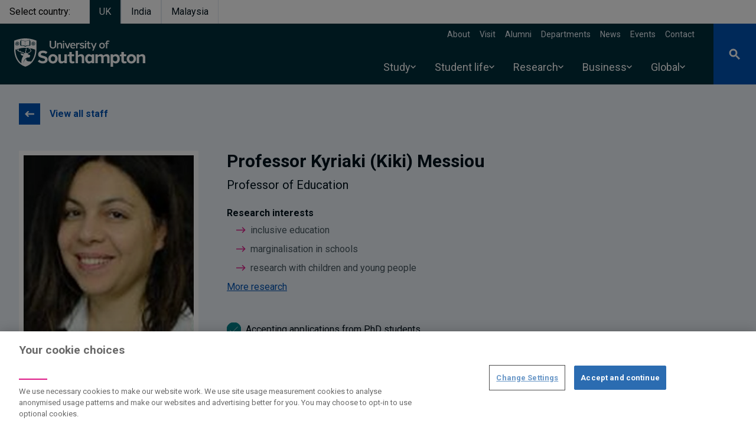

--- FILE ---
content_type: text/html; charset=UTF-8
request_url: https://www.southampton.ac.uk/people/5x9ttd/professor-kyriaki-kiki-messiou
body_size: 86459
content:
<!DOCTYPE html>
<html lang="en" dir="ltr" prefix="og: https://ogp.me/ns#">
  <head>
    <meta charset="utf-8" />
<style>/* @see https://github.com/aFarkas/lazysizes#broken-image-symbol */.js img.lazyload:not([src]) { visibility: hidden; }/* @see https://github.com/aFarkas/lazysizes#automatically-setting-the-sizes-attribute */.js img.lazyloaded[data-sizes=auto] { display: block; width: 100%; }</style>
<meta name="description" content="Professor Kyriaki (Kiki) Messiou is a Professor of Education at the University of Southampton" />
<link rel="canonical" href="https://www.southampton.ac.uk/people/5x9ttd/professor-kyriaki-kiki-messiou" />
<meta name="rights" content="@2026 University of Southampton. All rights reserved" />
<meta name="faculty_metatag" content="Faculty of Social Sciences" />
<meta name="school_metatag" content="Southampton Education School" />
<meta name="algolia-site-verification" content="240D6B9F5BD51B71" />
<meta property="og:site_name" content="University of Southampton" />
<meta property="og:type" content="website" />
<meta property="og:url" content="https://falcon.soton.ac.uk/people/5x9ttd/professor-kyriaki-kiki-messiou" />
<meta property="og:title" content="Kyriaki Messiou | University of Southampton" />
<meta property="og:description" content="Professor Kyriaki (Kiki) Messiou is a Professor of Education at the University of Southampton" />
<meta property="og:street_address" content="University Road" />
<meta property="og:locality" content="Highfield" />
<meta property="og:region" content="Southampton" />
<meta property="og:postal_code" content="SO17 1BJ" />
<meta property="og:country_name" content="United Kingdom" />
<meta property="og:email" content="ssc@soton.ac.uk" />
<meta property="og:phone_number" content="+44(0)23 8059 5000" />
<meta property="og:fax_number" content="+44(0)23 8059 3131" />
<meta name="twitter:card" content="summary" />
<meta name="twitter:title" content="Kyriaki Messiou | University of Southampton" />
<meta name="Generator" content="Drupal 10 (https://www.drupal.org)" />
<meta name="MobileOptimized" content="width" />
<meta name="HandheldFriendly" content="true" />
<meta name="viewport" content="width=device-width, initial-scale=1.0" />
<script type="application/ld+json">{
    "@context": "https://schema.org",
    "@graph": [
        {
            "@type": "Organization",
            "@id": "https://www.southampton.ac.uk",
            "name": "University of Southampton",
            "telephone": "+44(0)23 8059 5000",
            "contactPoint": {
                "@type": "ContactPoint",
                "email": "ssc@soton.ac.uk",
                "faxnumber": "+44(0)23 8059 3131"
            },
            "address": {
                "@type": "PostalAddress",
                "streetAddress": "University Road",
                "addressLocality": "Southampton",
                "addressRegion": "Hampshire",
                "postalCode": "S017 1BJ",
                "addressCountry": "United Kingdom"
            }
        },
        {
            "@type": "Person",
            "name": "Kyriaki (Kiki) Messiou",
            "url": "https://www.southampton.ac.uk/people/5x9ttd/professor-kyriaki-kiki-messiou",
            "description": "Professor Kyriaki (Kiki) Messiou is a Professor of Education at the University of Southampton",
            "email": "K.Messiou@soton.ac.uk",
            "jobTitle": "Professor of Education",
            "telephone": "+44 23 8059 2642",
            "address": {
                "@type": "PostalAddress",
                "streetAddress": ""
            },
            "image": {
                "@type": "ImageObject",
                "url": "/sites/default/files/styles/thumbnail/public/staff/km9g12-33555.jpg.webp"
            }
        }
    ]
}</script>
<link rel="icon" href="/themes/custom/drupal_endeavour/favicon.ico" type="image/vnd.microsoft.icon" />

    <title>Professor Kyriaki (Kiki) Messiou | University of Southampton</title>
    <link rel="stylesheet" media="all" href="/sites/default/files/css/css_F-yjB2rb5dFd09oGUMDCfHfhgyLhPHb24dNwbDpICh0.css?delta=0&amp;language=en&amp;theme=drupal_endeavour&amp;include=[base64]" />
<link rel="stylesheet" media="all" href="//fonts.googleapis.com/css2?family=Roboto:ital,wght@0,300;0,400;0,700;1,400&amp;display=swap" />
<link rel="stylesheet" media="all" href="/sites/default/files/css/css_-QFtELgEkIzaly-evMdAewQy5XTMrbpq6WqxSmTFEzg.css?delta=2&amp;language=en&amp;theme=drupal_endeavour&amp;include=[base64]" />

    <script type="application/json" data-drupal-selector="drupal-settings-json">{"path":{"baseUrl":"\/","pathPrefix":"","currentPath":"node\/84422","currentPathIsAdmin":false,"isFront":false,"currentLanguage":"en"},"pluralDelimiter":"\u0003","suppressDeprecationErrors":true,"ajaxPageState":{"libraries":"[base64]","theme":"drupal_endeavour","theme_token":null},"ajaxTrustedUrl":{"\/people\/5x9ttd\/professor-kyriaki-kiki-messiou":true},"bigPipePlaceholderIds":[],"gtag":{"tagId":"","consentMode":false,"otherIds":[],"events":[],"additionalConfigInfo":[]},"gtm":{"tagId":null,"settings":{"data_layer":"dataLayer","include_environment":false},"tagIds":["GTM-PMMZ8Q"]},"responsive_menu":{"position":"left","theme":"theme-dark","pagedim":"pagedim-white","modifyViewport":null,"use_bootstrap":null,"breakpoint":"screen and (min-width: 1024px)","drag":false,"superfish":{"active":true,"delay":100,"speed":100,"speedOut":100},"mediaQuery":"screen and (min-width: 1024px)","custom":{"options":{"extensions":["position-front","fullscreen"],"config":{"classNames":{"selected":"menu--active-trail"}}}}},"ajaxLoader":{"markup":"\u003Cdiv class=\u0022ajax-throbber sk-pulse\u0022\u003E\u003C\/div\u003E","hideAjaxMessage":false,"alwaysFullscreen":true,"throbberPosition":"body"},"lazy":{"lazysizes":{"lazyClass":"lazyload","loadedClass":"lazyloaded","loadingClass":"lazyloading","preloadClass":"lazypreload","errorClass":"lazyerror","autosizesClass":"lazyautosizes","srcAttr":"data-src","srcsetAttr":"data-srcset","sizesAttr":"data-sizes","minSize":40,"customMedia":[],"init":true,"expFactor":1.5,"hFac":0.8,"loadMode":2,"loadHidden":true,"ricTimeout":0,"throttleDelay":125,"plugins":{"blur-up":"blur-up\/ls.blur-up"}},"placeholderSrc":"data:image\/gif;base64,R0lGODlhAQABAAAAACH5BAEKAAEALAAAAAABAAEAAAICTAEAOw==","preferNative":false,"minified":true,"libraryPath":"\/libraries\/lazysizes"},"data":{"extlink":{"extTarget":false,"extTargetAppendNewWindowDisplay":true,"extTargetAppendNewWindowLabel":"(opens in a new window)","extTargetNoOverride":false,"extNofollow":true,"extTitleNoOverride":false,"extNoreferrer":false,"extFollowNoOverride":false,"extClass":"0","extLabel":"(link is external)","extImgClass":false,"extSubdomains":true,"extExclude":"","extInclude":"","extCssExclude":"","extCssInclude":"","extCssExplicit":"","extAlert":false,"extAlertText":"This link will take you to an external web site. We are not responsible for their content.","extHideIcons":false,"mailtoClass":"0","telClass":"0","mailtoLabel":"(link sends email)","telLabel":"(link is a phone number)","extUseFontAwesome":false,"extIconPlacement":"append","extPreventOrphan":true,"extFaLinkClasses":"fa fa-external-link","extFaMailtoClasses":"fa fa-envelope-o","extAdditionalLinkClasses":"","extAdditionalMailtoClasses":"","extAdditionalTelClasses":"","extFaTelClasses":"fa fa-phone","allowedDomains":["southampton.ac.uk","southamptonmalaysia.edu.my","falcon.pprd.soton.ac.uk","falcon.soton.ac.uk","falcon.ddev.site"],"extExcludeNoreferrer":""}},"views":{"ajax_path":"\/views\/ajax","ajaxViews":{"views_dom_id:d561fb7ed96fb05909df25b0c3553b2717035dda2a6fd4bcbf814de093d9ba09":{"view_name":"research_outputs","view_display_id":"block_2","view_args":"84422","view_path":"\/node\/84422","view_base_path":null,"view_dom_id":"d561fb7ed96fb05909df25b0c3553b2717035dda2a6fd4bcbf814de093d9ba09","pager_element":0}}},"drupal_endeavour":{"global_banners":{"banner_persistence_days":7}},"user":{"uid":0,"permissionsHash":"1492c35e7c483e63a5b6199f7c51564934e0ae7881af44729a5d081ce71da088"}}</script>
<script src="/sites/default/files/js/js_Bc5eL1qbz-kOb7b6T9YXvIZ_RQrSMJgR9HZjabP-xbk.js?scope=header&amp;delta=0&amp;language=en&amp;theme=drupal_endeavour&amp;include=[base64]"></script>
<script src="/modules/contrib/google_tag/js/gtag.js?t9m3pi"></script>
<script src="/modules/contrib/google_tag/js/gtm.js?t9m3pi"></script>

  </head>
  <body class="page-node-person">
        <a href="#main-content" class="visually-hidden focusable">
      Skip to main content
    </a>
    <noscript><iframe src="https://www.googletagmanager.com/ns.html?id=GTM-PMMZ8Q"
                  height="0" width="0" style="display:none;visibility:hidden"></iframe></noscript>

      <div class="dialog-off-canvas-main-canvas" data-off-canvas-main-canvas>
    






  
<header  class="main-header relative">
  
            

  <section class="from-library" aria-labelledby="from-library">
                      <div class="component--body">
        
      </div>
      </section>

      
    <ul class="flex">
    <li class="mr-4 inline-block py-2 px-4 text-prussian-500 hover:text-prussianDark-800 font-semibold" aria-label="Select country">Select country:</li>
                              <li class="mr-0"><a href="/" class="bg-prussian inline-block border-l border-r py-2 px-4 text-white font-semibold text-center" aria-label="Select UK">UK</a></li>
                              <li class="mr-0"><a href="/in" class="inline-block py-2 px-4 text-prussianDark hover:text-blue-500 font-semibold border-r border-l text-center" aria-label="Select India">India</a></li>
                              <li class="mr-0"><a href="https://www.southamptonmalaysia.edu.my" class="inline-block py-2 px-4 text-prussianDark hover:text-blue-500 font-semibold border-r border-l text-center" aria-label="Select Malaysia">Malaysia</a></li>
      </ul>
 <!-- <ul class="flex">
    <li class="mr-4 bg-white inline-block py-2 px-4 text-blue-500 hover:text-blue-800 font-semibold">Select campus:</li>
    <li class="mr-0"><a class="bg-prussian inline-block border-l border-r py-2 px-4 text-white font-semibold" href="/">UK</a></li>
    <li class="mr-0"><a class="bg-white inline-block py-2 px-4 text-blue-500 hover:text-blue-800 font-semibold" href="/in">India</a></li>
  </ul> -->
  <div class="z-200 bg-prussian text-white relative flex justify-between items-center lg:pl-6">
          <a id="toggle-icon" class="responsive-menu-icon h-full bg-endeavour duration-200 hover:bg-midnight p-3 lg:p-5 lg:hidden" title="Menu" href="#off-canvas">
  <span class="sr-only">Open menu</span>
  <div class="custom-icon relative h-6 w-6">
    <span class="line bg-white absolute mx-0 right-0 left-0 top-3 duration-200 opacity-100"></span>
  </div>
</a>

            <a class="main-logo is-focused pt-2" href="/" aria-label="Link, go to The University of Southampton homepage">
      <span class="sr-only">The University of Southampton</span>
      <svg width="222" height="62" version="1.1" viewBox="0 0 222 62" xmlns="http://www.w3.org/2000/svg">
  <g stroke="none" stroke-width="0">
    <path d="m3.2 9.4h-0.4c-0.2-0.1-0.3-0.1-0.4-0.2-0.1 0.2-0.2 0.4-0.2 0.6 0.1 0.1 0.3 0.2 0.5 0.3 0.1-0.3 0.3-0.5 0.5-0.7zm28.1-2.2c-0.1-0.3-0.1-0.6-0.1-0.8-0.2-0.1-0.4-0.1-0.6-0.1-0.1 0.2-0.1 0.4-0.1 0.6 0.3 0 0.5 0.1 0.8 0.3zm0.9 0.6v-0.5s0-0.1 0.1-0.1c0-0.1 0.1-0.1 0.1-0.1 0.1 0 0.2 0 0.2 0.1 0.1 0 0.1 0.1 0.1 0.1v0.5h0.1c0.2-0.3 0.5-0.7 0.5-1.1 0-0.6-0.3-1-0.9-1-0.5 0-0.8 0.4-0.8 1 0 0.4 0.3 0.8 0.5 1.1zm2.2-0.9c0-0.2 0-0.4-0.1-0.6-0.2 0-0.4 0-0.6 0.1 0 0.2 0 0.5-0.1 0.8 0.3-0.2 0.5-0.3 0.8-0.3zm-4.2 2.1c0.3 0.1 0.8 0 1.2-0.1v-0.2l-0.4-0.1c-0.1 0-0.1-0.1-0.2-0.1v-0.2c0-0.1 0-0.1 0.1-0.1v-0.1h0.2l0.5 0.2v-0.1c-0.2-0.3-0.5-0.7-0.9-0.8-0.1-0.1-0.3-0.1-0.4-0.1-0.2 0-0.3 0-0.4 0.1-0.2 0.1-0.3 0.3-0.4 0.5s-0.1 0.4 0 0.6c0.2 0.3 0.4 0.4 0.7 0.5zm2.2 0.5c0.4 0 0.7-0.3 0.7-0.7s-0.3-0.7-0.7-0.7c-0.3 0-0.7 0.3-0.7 0.7s0.4 0.7 0.7 0.7zm2.6-2.1c-0.3-0.1-0.6-0.1-0.8 0-0.4 0.1-0.7 0.5-0.9 0.8v0.1l0.4-0.2h0.2l0.2 0.2v0.2c-0.1 0-0.1 0-0.1 0.1h-0.1l-0.4 0.1v0.2c0.3 0.1 0.8 0.2 1.2 0.1 0.3-0.1 0.5-0.2 0.7-0.5v-0.6c-0.1-0.2-0.2-0.4-0.4-0.5zm2.7-3.5-0.6-0.3c-0.3-0.1-8-3.6-18.2-3.6-10.1 0-17.9 3.5-18.3 3.6l-0.6 0.3v16.1c0.1 3.6 0.8 7.2 1.9 10.6 2.9 8.6 8.6 14.5 16.7 17.2h0.7c8-2.7 13.8-8.6 16.6-17.2 1.1-3.4 1.7-7 1.8-10.5v-0.1zm-27.5 0.7v-0.1l0.1-0.1h0.6v-1h0.2l0.4 0.1v-1s0-0.1 0.1-0.1v-0.1h0.2c0.7 0.5 1.4 0.8 2.1 1 0.5 0.1 0.9 0.2 1.4 0.3 1.2 0.2 2.6 0.4 3.5 1.3 1-0.9 2.4-1.1 3.6-1.3 0.5-0.1 0.9-0.2 1.3-0.3 0.8-0.2 1.5-0.5 2.2-1h0.2v0.1l0.1 0.1v1l0.4-0.1h0.1l0.1 0.1v0.9h0.6l0.1 0.1v7.4h-0.1v0.1h-0.1c-0.5 0.3-1 0.5-1.6 0.5-5.1 0-4.3 0.4-5.8 1 0 0.4-0.4 0.6-1.1 0.6-0.6 0-1-0.2-1-0.6-1.5-0.6-1.7-1.1-5.8-1.1-1.3 0-1.6-0.4-1.6-0.4h-0.1v-0.1h-0.1v-0.1zm8.5 13.7c0.3 0.2 0.5 0.4 0.8 0.5 0.5 0.3 0.3 1.1-0.2 1.9-0.2 0.2-0.6 0.9-0.6 2.4 0.1 0.6 0.2 1.2 0.5 1.8-0.5-0.1-1 0-1.5 0h-0.2c-0.1-0.2-0.3-0.4-0.4-0.5-0.8-0.9-2.4-1.1-3.1-1.3-0.3 0-1.6-0.4-1.8-0.4-0.1-0.1-0.2-0.1-0.3-0.2-0.2 0-0.4-0.1-0.6-0.2-0.2-0.2-0.4-0.4-0.5-0.6-0.2-0.3-0.4-0.6-0.5-0.8 0-0.1-0.1-0.1-0.1-0.2h-0.2c-0.1 0-0.1 0.1-0.2 0.1 0 0.1-0.1 0.1-0.1 0.2 0 0.3 0.1 0.6 0.2 0.8 0.1 0.1 0.1 0.2 0.2 0.2-0.2 0-0.4 0-0.6-0.1-0.1-0.1-0.3-0.1-0.5-0.2-0.3 0-1.3-0.3-1.6-2.1-0.1-0.8 0-1.5 0.2-2.2 3.7-1 7.5-1.5 11.3-1.5h0.5v0.3c0.2 0.1 0.8 0.6 1 1 0.4 1 0.1 1.4 0 1.6l-0.1-0.1c-0.4-0.2-1.3-1-1.4-1-0.2-0.1-0.3-0.1-0.4 0-0.1 0.2 0 0.5 0.2 0.6zm1.2 3.6c0.1-1 1.5-2.6 1.4-3.9-0.1-0.8-0.5-1.5-1-2l-0.2-0.1c1.9 0.1 3.8 0.3 5.7 0.6 0.3 0.3 0.6 0.6 0.9 1 0 0-0.9-0.2-1.1-0.2-0.6 0-1.5 0.1-1.4 0.5 0.1 0.2 0.6 0.2 0.7 0.2 0.3-0.1 0.6-0.1 1-0.1 0.4 0.1 0.8 0.3 1.1 0.7 2.2 3.4-2.3 5.5-4.4 6.3-1.5 0.5-2.9-0.6-2.7-3zm-18-11.9-0.1-0.1v-0.1c0.1-0.2 0.2-0.5 0.3-0.7-0.1-0.1-0.2-0.3-0.2-0.4-0.2-0.3-0.2-0.6-0.1-0.9s0.3-0.6 0.6-0.8c0.1 0 0.3-0.1 0.5-0.1-0.1-0.3 0-0.6 0.1-0.8l0.1-0.1c0.3-0.1 0.6 0 0.9 0.1 0.1-0.3 0.3-0.4 0.5-0.6 0.2-0.1 0.4-0.2 0.6-0.2 0.3 0 0.5 0.1 0.7 0.2 0.2 0.2 0.4 0.3 0.5 0.6 0.2-0.1 0.5-0.2 0.8-0.1h0.1c0.2 0.3 0.2 0.6 0.2 0.9 0.2 0 0.3 0.1 0.5 0.1 0.2 0.2 0.5 0.4 0.6 0.8 0.1 0.3 0 0.6-0.1 0.9-0.1 0.1-0.2 0.3-0.3 0.3 0.2 0.3 0.3 0.5 0.4 0.8v0.1l-0.1 0.1c-0.2 0.2-0.4 0.3-0.7 0.4 0 0.2 0 0.5-0.1 0.7 0 0.2-0.2 0.4-0.4 0.6-0.2 0.1-0.4 0.2-0.7 0.2-0.2 0-0.4 0-0.7-0.2-0.1 0.3-0.3 0.5-0.6 0.6h-0.1c-0.3-0.1-0.5-0.3-0.7-0.6-0.2 0.2-0.4 0.2-0.6 0.2-0.3 0-0.5-0.1-0.7-0.2-0.2-0.2-0.4-0.3-0.5-0.6 0-0.2-0.1-0.5 0-0.7-0.3-0.1-0.5-0.2-0.7-0.4zm4.8 10.3c-0.9-0.4-1.6-1.2-1.9-2.1 0.5-0.2 1.2-0.4 1.9-0.6-0.1 0.2-0.1 0.4-0.1 0.6-0.3 1.5 0 2.1 0.1 2.1zm3.8 5.5c0.1 0 0.1 0.1 0.2 0.2 0.3 0.3 0.3 1.1 1.3 2.2 0.3 0.3 0.7 0.5 1 0.7 1.5 0.7 2.2 0.4 2.5 0.3-0.1 0.1-0.1 0.2-0.1 0.2-3 5.2-3.6 9.4-3.2 12.7-1.2-0.9-2.2-1.9-3.2-3-2.2-2.5-3.9-5.6-5.1-9.1-1.1-3.5-1.7-7.2-1.8-10.9 0.4-0.2 1.1-0.4 1.9-0.7 0 0.2 0.1 0.3 0.1 0.5 0.3 0.5 0.5 0.9 0.9 1.3 0.8 0.7 1.6 1.4 2.5 2 1.7 0.9 4.2 1.5 4.4 1.5 0.2 0.1 1.4 0.5 1.7 0.5 0.1 0.1 0.2 0.1 0.3 0.1 0.4 0.1 2.5 0.5 2.6 1.5 0 0.4 0 0.8-0.2 1.1 0 0.2-0.1 0.4-0.2 0.5 0 0-0.2-0.8-1.6-1.5-1.5-0.8-2.7-0.3-3.2-0.4-0.3-0.1-0.5 0-0.8 0.1-0.1 0.1-0.1 0.1 0 0.2zm23.3 4.2c-1.1 3.5-2.8 6.6-5 9.1l-0.2 0.2c-1-0.2-2.1-0.3-3.1-0.3-3.8-0.2-5.7-1.7-5-4 0-0.1 0.1-0.3-0.1-0.4-0.1-0.2-0.3-0.1-0.4 0-3.1 1.7-4.2 7.3-4.2 7.3s-0.1-4.4 3-7.3c3-2.9 5.6-2.3 5.7-2.3 1.3 0.3 1.3-0.3 1.4-0.4 0.1-0.2 0.2-0.4 0.2-0.7v-0.1l0.4-0.4c0.1-0.2 0.9-1.7 0.3-2.3-0.1 0-0.2-0.1-0.4-0.2h-0.3c-0.1 0-0.2-0.1-0.3-0.1-0.3-0.2-0.6-0.3-0.9-0.4s-0.6-0.2-0.9-0.3c-0.1-0.1-0.3-0.2-0.3-0.4-0.3-0.6-0.9-1-1-1.1 0.9-0.3 1.9-0.7 2.7-1.2 2.1-1.4 2.5-2.3 2.5-2.3 0.2-0.3 0.4-0.5 0.7-0.6 0.3-0.2 0.5-0.4 0.8-0.6 0 0 0.3-0.3 0.1-0.5-0.1-0.3-0.5-0.1-0.7 0-0.1 0-0.2 0.1-0.4 0.1 0.1-0.1 0.1-0.3 0-0.4-0.1-1.8-0.6-2.3-0.9-3-0.2-0.2-0.4-0.5-0.6-0.8 3 0.6 5.9 1.4 8.7 2.5 0 3.7-0.6 7.4-1.8 10.9zm2-20.2v0.1l-0.1 0.1c-0.2 0.2-0.4 0.3-0.7 0.4 0 0.2 0 0.5-0.1 0.7 0 0.2-0.2 0.4-0.4 0.6-0.2 0.1-0.4 0.2-0.7 0.2-0.2 0-0.4 0-0.7-0.2-0.1 0.3-0.3 0.5-0.6 0.6h-0.1c-0.3-0.1-0.5-0.3-0.7-0.6-0.2 0.2-0.4 0.2-0.6 0.2-0.3 0-0.5-0.1-0.7-0.2-0.2-0.2-0.4-0.4-0.5-0.6 0-0.2-0.1-0.5 0-0.7-0.3-0.1-0.5-0.2-0.7-0.4l-0.1-0.1v-0.1c0-0.2 0.2-0.5 0.3-0.7-0.1-0.1-0.2-0.3-0.2-0.4-0.1-0.2-0.2-0.4-0.2-0.6s0.1-0.4 0.2-0.6c0.1-0.1 0.2-0.3 0.4-0.4 0.1-0.1 0.3-0.2 0.5-0.2 0-0.3 0.1-0.6 0.2-0.8l0.1-0.1c0.3-0.1 0.6 0 0.9 0.1 0.1-0.2 0.3-0.4 0.5-0.6 0.2-0.1 0.4-0.2 0.6-0.2 0.3 0 0.5 0.1 0.7 0.2 0.2 0.2 0.4 0.3 0.5 0.6 0.2-0.1 0.5-0.2 0.8-0.1h0.1c0.2 0.3 0.2 0.6 0.2 0.9 0.2 0 0.3 0.1 0.5 0.1 0.2 0.2 0.5 0.4 0.6 0.8 0.1 0.3 0 0.6-0.1 0.9-0.1 0.1-0.2 0.3-0.3 0.3 0.2 0.3 0.3 0.5 0.4 0.8zm-3.7 0-0.3 0.3c0 0.1-0.1 0.1-0.2 0.1h-0.2s-0.1-0.1-0.1-0.2c0 0 0-0.1 0.1-0.2l0.2-0.3v-0.1c-0.7 0.3-1 0.5-1.1 0.7-0.3 0.5-0.3 0.9 0.1 1.3 0.1 0 0.2 0.1 0.3 0.1h0.4c0.2-0.1 0.4-0.2 0.6-0.5s0.2-0.8 0.2-1.2zm-1.6-0.4h-0.5c-0.1-0.1-0.2-0.1-0.3-0.2-0.1 0.2-0.2 0.4-0.2 0.6 0.1 0.1 0.3 0.2 0.5 0.3 0.1-0.3 0.3-0.5 0.5-0.7zm2.8 0-0.1 0.1 0.3 0.3c0 0.1 0.1 0.2 0 0.2 0 0.1 0 0.2-0.1 0.2h-0.1c-0.1 0-0.2 0-0.2-0.1l-0.3-0.3c-0.1 0.8 0.1 1.1 0.2 1.2 0.4 0.6 0.8 0.7 1.3 0.4 0.1-0.1 0.1-0.2 0.2-0.3s0.1-0.2 0.1-0.3c0-0.3-0.1-0.5-0.2-0.7s-0.4-0.4-1.1-0.7zm1.5 0h-0.4c0.2 0.2 0.4 0.4 0.5 0.7 0.2-0.1 0.4-0.2 0.5-0.3 0-0.2-0.1-0.4-0.2-0.6-0.1 0.1-0.3 0.1-0.4 0.2zm-2.4 1.4c0 0.2-0.1 0.3-0.1 0.4l-0.3 0.3c0.1 0.2 0.3 0.3 0.4 0.4 0.2-0.1 0.4-0.2 0.5-0.4h-0.1c-0.2-0.2-0.3-0.4-0.4-0.7zm-24.9-1.4h-0.4c0.2 0.2 0.4 0.4 0.5 0.7 0.2-0.1 0.4-0.2 0.5-0.3 0-0.2-0.1-0.4-0.2-0.6-0.1 0.1-0.3 0.1-0.4 0.2zm-1.5 0-0.1 0.1 0.3 0.3c0 0.1 0.1 0.2 0.1 0.2l-0.1 0.1c0 0.1 0 0.1-0.1 0.1 0 0-0.1 0.1-0.1 0h-0.2l-0.3-0.4c-0.1 0.8 0.1 1.1 0.2 1.2 0.4 0.6 0.8 0.7 1.3 0.4 0.4-0.4 0.4-0.8 0.1-1.3-0.1-0.2-0.4-0.4-1.1-0.7zm-3.1-0.4c0.3 0.1 0.8 0 1.2-0.1v-0.2l-0.4-0.1c-0.1 0-0.1-0.1-0.2-0.1v-0.2c0-0.1 0-0.1 0.1-0.1v-0.1h0.2l0.5 0.2v-0.1c-0.2-0.3-0.5-0.7-0.9-0.8-0.1-0.1-0.3-0.1-0.4-0.1-0.2 0-0.3 0.1-0.4 0.1-0.2 0.1-0.3 0.2-0.3 0.3-0.1 0.1-0.2 0.3-0.2 0.4 0 0.2 0.1 0.3 0.1 0.4 0.2 0.3 0.4 0.4 0.7 0.5zm2.2 1.8c0 0.2-0.1 0.3-0.1 0.4l-0.3 0.3c0.1 0.2 0.3 0.3 0.4 0.4 0.2-0.1 0.4-0.2 0.5-0.4h-0.1c-0.2-0.2-0.3-0.4-0.4-0.7zm-0.3-1-0.3 0.3c0 0.1-0.1 0.1-0.2 0.1h-0.2s0-0.1-0.1-0.2c0 0 0-0.1 0.1-0.2l0.2-0.3c-0.7 0.2-1 0.5-1.1 0.6-0.4 0.5-0.3 0.9 0.1 1.3 0.5 0.3 0.9 0.2 1.3-0.3 0.2-0.4 0.2-0.9 0.2-1.3zm18.2 2c1.1 0.1 2.1 0.1 2.8-0.3v-8.6c-0.6 0.3-1.3 0.6-1.9 0.8-0.5 0.1-0.9 0.2-1.4 0.2-1.2 0.3-2.6 0.5-3.5 1.4v7.7c1.2-0.8 2.6-1.2 4-1.2zm-8.7-0.1h0.6c1.3 0 2.7 0.5 3.8 1.3v-7.7c-0.9-0.9-2.3-1.1-3.5-1.4-0.4 0-0.9-0.1-1.4-0.2-0.6-0.2-1.3-0.5-1.9-0.8v8.6c0.6 0.2 1.5 0.2 2.4 0.2zm-9.2-2.2c0.4 0 0.7-0.3 0.7-0.7s-0.3-0.7-0.7-0.7c-0.3 0-0.7 0.3-0.7 0.7s0.4 0.7 0.7 0.7zm-1.1-2.3c-0.1-0.3-0.1-0.6-0.1-0.8-0.2-0.1-0.4-0.1-0.6-0.1-0.1 0.2-0.1 0.4-0.1 0.6 0.3 0 0.5 0.1 0.8 0.3zm0.9 0.6v-0.5s0-0.1 0.1-0.1c0-0.1 0.1-0.1 0.1-0.1 0.1 0 0.2 0 0.2 0.1 0.1 0 0.1 0.1 0.1 0.1v0.5h0.1c0.2-0.3 0.5-0.7 0.5-1.1 0-0.6-0.3-1-0.9-1-0.5 0-0.8 0.4-0.8 1 0 0.4 0.3 0.8 0.5 1.1zm1.5 0.3h0.2c0.1 0 0.1 0.1 0.1 0.1s0.1 0 0.1 0.1v0.2c-0.1 0-0.1 0-0.1 0.1h-0.1l-0.4 0.1v0.2c0.3 0.1 0.8 0.2 1.2 0.1 0.3-0.1 0.5-0.2 0.7-0.5 0-0.2 0.1-0.4 0-0.6s-0.2-0.4-0.4-0.5c-0.3-0.1-0.6-0.1-0.8 0-0.4 0.1-0.7 0.5-0.9 0.8v0.1zm0.7-1.2c0-0.2 0-0.4-0.1-0.6-0.2 0-0.4 0-0.6 0.1 0 0.2 0 0.5-0.1 0.8 0.3-0.2 0.5-0.3 0.8-0.3zm151.9-1.5c0.7 0 1.4 0.1 2 0.4l0.5-1.5c-0.8-0.5-1.8-0.7-2.8-0.7-1.8 0-3.2 1.1-3.2 3.6v0.5h-0.1l-1.7 0.3v1.3h1.8v7.7h2.1v-7.7h2.7v-1.6h-2.7v-0.6c0-1.1 0.5-1.7 1.4-1.7zm-10.2 3.9c1.6 0 2.6 1.2 2.6 3s-1 3.1-2.6 3.1c-1.7 0-2.7-1.3-2.7-3.1s1-3 2.7-3zm0-1.9c-2.9 0-4.8 2.2-4.8 4.9s1.9 4.9 4.8 4.9c2.8 0 4.7-2.2 4.7-4.9s-1.8-4.9-4.7-4.9zm-9.1 0.3h-2.2l-2.7 6.7-2.8-6.7h-2.2l4.1 9.2-1.5 3.8h1.9zm-10.6 7.5c-0.4 0.1-0.8 0.2-1.3 0.2-0.7 0-1.3-0.3-1.3-1.2v-4.9h2.7v-1.6h-2.7v-2.6h-2.1v2.6h-0.1l-1.7 0.3v1.3h1.8v5.1c0 2 1.4 2.8 2.9 2.8 0.8 0 1.6-0.2 2.3-0.6zm-7.2-7.5h-2.1v9.3h2.1zm-1.1-3.8c-0.2 0-0.4 0-0.6 0.2-0.2 0.1-0.4 0.3-0.5 0.5-0.1 0.3-0.1 0.5 0 0.7 0 0.3 0.1 0.5 0.3 0.7 0.2 0.1 0.4 0.3 0.6 0.3 0.3 0 0.5 0 0.7-0.1 0.3-0.1 0.5-0.2 0.6-0.4s0.2-0.5 0.2-0.7 0-0.3-0.1-0.5c-0.1-0.1-0.2-0.3-0.3-0.4s-0.2-0.2-0.4-0.3zm-5.9 3.5c-1.8 0-3.7 0.8-3.7 2.9 0 1.6 1.1 2.2 3.5 2.8 1.2 0.3 2 0.4 2 1.2s-0.8 1.2-2 1.2c-1.1 0-2.3-0.4-2.8-1.1l-0.9 1.4c0.8 0.9 2.3 1.4 3.8 1.4 1.9 0 4-0.8 4-2.9s-2-2.6-3.5-3c-1.6-0.4-2-0.6-2-1.1 0-0.8 0.7-1.1 1.7-1.1s2 0.3 2.6 0.9l0.9-1.4c-0.9-0.9-2.3-1.2-3.6-1.2zm-4.2 0c-1.4 0-2.7 0.6-3.7 1.5v-1.2h-2.1v9.3h2.1v-6.3c0.9-0.8 2.1-1.2 3.3-1.3h0.3l0.3-2zm-11.2 1.8c1.4 0 2.1 0.9 2.3 2.2h-4.7c0.3-1.3 1.1-2.2 2.4-2.2zm0-1.8c-2.8 0-4.6 2.2-4.6 4.9s1.8 4.9 4.6 4.9c1.3 0 2.6-0.4 3.6-1.2l-0.5-1.4c-0.9 0.5-1.9 0.8-3 0.8-1.4 0-2.3-0.9-2.5-2.4v-0.2h6.8v-0.4c0-2.9-1.5-5-4.4-5zm-4.3 0.3h-2.3l-2.6 7-2.6-7h-2.2l3.7 9.3h2.2zm-10.6 0h-2.1v9.3h2.1zm-1-3.8c-0.3 0-0.5 0-0.7 0.2-0.2 0.1-0.4 0.3-0.5 0.5 0 0.3-0.1 0.5 0 0.7 0 0.3 0.1 0.5 0.3 0.7l0.6 0.3c0.3 0 0.5 0 0.8-0.1 0.2-0.1 0.4-0.2 0.5-0.4s0.2-0.5 0.2-0.7c0-0.3-0.1-0.7-0.4-0.9-0.2-0.2-0.5-0.3-0.8-0.3zm-5.7 3.5c-1.3 0-2.5 0.5-3.4 1.4v-1.1h-2.1v9.3h2.1v-6.6c0.9-0.8 2-1.1 2.8-1.1 0.9 0 1.7 0.5 1.7 1.7v6h2v-6.1c0-2.4-1.4-3.5-3.1-3.5zm-6.9-3.5h-2.3v8.5c0 1.7-1.2 2.9-3.1 2.9-2 0-3.2-1.2-3.2-2.9v-8.5h-2.3v8.5c0 2.8 2.3 4.8 5.5 4.8 3.1 0 5.4-2 5.4-4.8zm145.9 22.8c-1.7 0-3.7 0.7-5.3 2.2v-1.8h-4.2v14.9h4.2v-10.2c1.2-1 2.7-1.6 3.8-1.6 1.4 0 2.4 0.8 2.4 2.6v9.2h4.2v-9.7c0-3.9-2.3-5.6-5.1-5.6zm-18.5 3.6c2.4 0 3.8 1.7 3.8 4.3 0 2.5-1.5 4.3-3.8 4.3s-3.7-1.8-3.7-4.3c0-2.6 1.4-4.3 3.7-4.3zm0-3.6c-4.8 0-7.9 3.5-7.9 7.9s3.1 7.9 7.9 7.9 8-3.6 8-7.9c0-4.4-3.1-7.9-8-7.9zm-8.6 11.9c-0.7 0.3-1.4 0.4-2.1 0.4-1.1 0-1.9-0.5-1.9-1.9v-6.8h4v-3.2h-4v-4.1h-4.2v4.1h-0.1l-2.7 0.6v2.6h2.8v7.3c0 3.5 2.3 4.8 4.9 4.8 1.4 0 2.8-0.3 4.1-1zm-18.4 0.3c-1.2 0-2.7-0.6-3.9-1.9v-5c1.2-1.2 2.7-1.8 3.9-1.8 2 0 3.2 1.8 3.2 4.4 0 2.8-1.4 4.3-3.2 4.3zm0.9-12.2c-1.7 0-3.4 0.7-4.8 2v-1.6h-4.2v20.9h4.2v-7.5c1.4 1.3 3.1 2 4.7 1.9 3.7 0 6.6-3.1 6.6-7.8 0-4.4-2.6-7.9-6.5-7.9zm-15.6 0c-1.9 0-4 0.8-5.7 2.4-0.9-1.7-2.5-2.4-4.3-2.4-1.7 0-3.6 0.7-5.1 2.2v-1.8h-4.1v14.9h4.1v-10.3c1.1-0.9 2.4-1.5 3.5-1.5 1.3 0 2.4 0.8 2.4 2.6v9.2h4.1v-10.4c1.1-0.9 2.4-1.4 3.5-1.4 1.3 0 2.4 0.8 2.4 2.6v9.2h4.1v-9.7c0-3.9-2.2-5.6-4.9-5.6zm-29.3 12.2c-1.9 0-3.1-1.7-3.1-4.3 0-2.7 1.2-4.4 3.1-4.4 1.2 0 2.8 0.6 3.9 1.8v5.1c-1.2 1.2-2.7 1.8-3.9 1.8zm8.1-11.8h-4.2v1.6c-1.5-1.4-3.2-2-4.8-2-3.8 0-6.4 3.5-6.4 7.9s2.6 7.9 6.4 7.9c1.6 0 3.3-0.7 4.8-2.1v1.6h4.2zm-22-0.4c-1.9 0-3.8 0.7-5.4 2.2v-7.8h-4.2v20.9h4.2v-10.2c1.2-1 2.6-1.6 3.8-1.6 1.4 0 2.5 0.8 2.5 2.6v9.2h4.2v-9.7c0-3.9-2.4-5.6-5.1-5.6zm-11.9 11.9c-0.7 0.3-1.4 0.4-2 0.4-1.2 0-2-0.5-2-1.9v-6.8h4v-3.2h-4v-4.1h-4.2v4.1l-2.8 0.6v2.6h2.8v7.3c0 3.5 2.3 4.8 4.9 4.8 1.4 0 2.9-0.3 4.1-1zm-12.4-11.5h-4.2v10.3c-1.2 0.9-2.6 1.5-3.8 1.5-1.4 0-2.2-0.9-2.2-2.6v-9.2h-4.2v9.7c0 3.9 2.3 5.6 5 5.6 1.7 0 3.6-0.7 5.2-2.2v1.8h4.2zm-23.5 3.2c2.3 0 3.7 1.7 3.7 4.3 0 2.5-1.4 4.3-3.7 4.3s-3.7-1.8-3.7-4.3c0-2.6 1.4-4.3 3.7-4.3zm0-3.6c-4.8 0-8 3.5-8 7.9s3.2 7.9 8 7.9 8-3.6 8-7.9c0-4.4-3.2-7.9-8-7.9zm-17-6c-4.2 0-8 1.8-8.1 6.5 0 3.7 2.4 4.8 7.4 6.2 2.9 0.8 4.2 1.1 4.2 2.7 0 1.4-1.4 2.5-3.7 2.5-2.1 0-4.6-0.9-5.9-2.5l-2.5 2.8c1.8 2.2 5.2 3.5 8.4 3.5 3.8 0 8.3-1.8 8.2-6.5 0-4.5-4.1-5.5-7.3-6.4-3.6-0.9-4.2-1.3-4.2-2.5 0.1-1.8 1.5-2.4 3.5-2.4 1.9 0 3.7 0.6 5.2 1.7l2.4-2.9c-1.7-1.7-4.4-2.7-7.6-2.7"/>
  </g>
</svg>

    </a>
        <div class="flex items-end lg:h-[103px]">
      <div class="hidden lg:flex flex-col mr-8 pt-2">
                        <nav class="secondary-menu mb-4 text-lavender text-sm h-5" aria-label="Secondary menu">

                      
              <ul>
              <li>
        <a href="/about" data-drupal-link-system-path="node/195191">About</a>
              </li>
          <li>
        <a href="/open-days" data-drupal-link-system-path="node/13814">Visit</a>
              </li>
          <li>
        <a href="https://www.southampton.ac.uk/alumni-supporters.page">Alumni</a>
              </li>
          <li>
        <a href="/about/faculties-schools-departments" data-drupal-link-system-path="node/458080">Departments</a>
              </li>
          <li>
        <a href="https://www.southampton.ac.uk/news.page">News</a>
              </li>
          <li>
        <a href="https://www.southampton.ac.uk/news/events.page">Events</a>
              </li>
          <li>
        <a href="/about/contact" data-drupal-link-system-path="node/197602">Contact</a>
              </li>
        </ul>
  


          
        </nav>
                        <nav class="main-menu text-lg" aria-label="Main menu">
                      <div>
  
    
      <nav class="responsive-menu-block-wrapper" aria-label="Main Menu">
  

              <ul id="horizontal-menu" class="horizontal-menu">
                              <li class="menu-item level-1-li menu-item--expanded">
        


                  <a href="/study" role="button" aria-haspopup="menu" aria-expanded="false" aria-controls="id-menu-index-0" tabindex="0" data-drupal-link-system-path="node/18893">Study</a>
                    
                </li>
                                        <li class="menu-item level-1-li menu-item--expanded">
        


                  <a href="/student-life" role="button" aria-haspopup="menu" aria-expanded="false" aria-controls="id-menu-index-1" tabindex="0" data-drupal-link-system-path="node/1">Student life</a>
                    
                </li>
                                        <li class="menu-item level-1-li menu-item--expanded">
        


                  <a href="/research" role="button" aria-haspopup="menu" aria-expanded="false" aria-controls="id-menu-index-2" tabindex="0" data-drupal-link-system-path="node/82415">Research</a>
                    
                </li>
                                        <li class="menu-item level-1-li menu-item--expanded">
        


                  <a href="/business" role="button" aria-haspopup="menu" aria-expanded="false" aria-controls="id-menu-index-3" tabindex="0" data-drupal-link-system-path="node/468234">Business</a>
                    
                </li>
                                        <li class="menu-item level-1-li menu-item--expanded">
        


                  <a href="https://www.southampton.ac.uk/global-connections.page" role="button" aria-haspopup="menu" aria-expanded="false" aria-controls="id-menu-index-4" tabindex="0">Global</a>
                    
                </li>
                                                                                                                                            </ul>
          


</nav>

  </div>

                  </nav>
      </div>
      <button class="open-search block self-stretch bg-endeavour hover:bg-midnight duration-200 p-3 lg:p-6" aria-label="Search the site" aria-expanded="false">
        


  


  
  
<svg
  class="h-6 w-6 fill-current stroke-current "
  aria-hidden="true"
  >
  <use xlink:href="/themes/custom/drupal_endeavour/dist/icons/icons.svg#search"></use>
</svg>
      </button>
    </div>
  </div>
  <div class="search-overlay duration-200 absolute bottom-0 left-0 w-full bg-midnight-dark py-4 lg:py-8 flex items-center justify-center" aria-hidden="true">
    <div class="container">
      
<form method="get" action="/search/" class="flex" id="dropSearch">
  <label for="main-search" class="sr-only">Search the site</label>
  <input name="q" class="bg-white text-black px-2 flex-grow max-w-full" id="main-search" tabindex="-1">
  <button class="p-3 lg:p-4 bg-endeavour hover:bg-midnight duration-200 text-sm font-bold text-white" tabindex="-1">Search</button>
</form>
    </div>
  </div>
</header>


<main role="main" id="main-content">
	  


  


  
  <div id="id-menu-index-0" data-menu-index="0" class="hidden new-site-nav-desktop-wrapper w-full absolute" role="menu">
    <div class="container">
      <div class="flex flex-wrap overflow-hidden sm:-mx-3 mt-10">

                <ul class="w-full sm:px-3">
          <li>
            <a class="level-1-link" href="/study">
                              Study
                            <svg width="24" height="24" version="1.1" viewBox="0 0 24 24" xmlns="http://www.w3.org/2000/svg">
    <path d="m3 13h14.2l-3.6 3.6 1.4 1.4 6-6-6-6-1.4 1.4 3.6 3.6h-14.2z"/>
</svg>

            </a>
          </li>
        </ul>

                                              <div class="level-2-cell w-1/3 sm:px-3" data-col-index="0">
              <ul>
                <li>
                  <a class="level-2-link" href="/courses">
                                          View all courses
                                        <svg width="24" height="24" version="1.1" viewBox="0 0 24 24" xmlns="http://www.w3.org/2000/svg">
    <path d="m3 13h14.2l-3.6 3.6 1.4 1.4 6-6-6-6-1.4 1.4 3.6 3.6h-14.2z"/>
</svg>

                  </a>
                </li>
              </ul>
                          </div>
                                                  <div class="level-2-cell w-1/3 sm:px-3" data-col-index="1">
              <ul>
                <li>
                  <a class="level-2-link" href="/study/postgraduate-taught">
                                          Taught postgraduate study
                                        <svg width="24" height="24" version="1.1" viewBox="0 0 24 24" xmlns="http://www.w3.org/2000/svg">
    <path d="m3 13h14.2l-3.6 3.6 1.4 1.4 6-6-6-6-1.4 1.4 3.6 3.6h-14.2z"/>
</svg>

                  </a>
                </li>
              </ul>
                              <ul class="level-3-link-wrapper">
                                                              <li>
                        <a class="level-3-link" href="/courses/postgraduate">
                                                      Postgraduate taught degree courses
                                                  </a>
                      </li>
                                                              <li>
                        <a class="level-3-link" href="https://www.online.southampton.ac.uk/">
                                                      Online master&#039;s degrees
                                                  </a>
                      </li>
                                                              <li>
                        <a class="level-3-link" href="https://www.southampton.ac.uk/courses/fees/postgraduate.page">
                                                      Postgraduate taught tuition fees
                                                  </a>
                      </li>
                                                              <li>
                        <a class="level-3-link" href="https://www.southampton.ac.uk/courses/funding/postgraduate.page">
                                                      Funding your postgraduate taught studies
                                                  </a>
                      </li>
                                                              <li>
                        <a class="level-3-link" href="/courses/pre-masters-programmes">
                                                      Pre-masters for international students
                                                  </a>
                      </li>
                                                              <li>
                        <a class="level-3-link" href="/study/postgraduate-taught/apply">
                                                      How to apply for a postgraduate taught degree
                                                  </a>
                      </li>
                                                              <li>
                        <a class="level-3-link" href="/study/postgraduate-taught/offer-holder">
                                                      Postgraduate offer holders - prepare for your studies
                                                  </a>
                      </li>
                                  </ul>
                          </div>
                                                  <div class="level-2-cell w-1/3 sm:px-3" data-col-index="2">
              <ul>
                <li>
                  <a class="level-2-link" href="/study/pre-sessional">
                                          Pre-sessional English courses
                                        <svg width="24" height="24" version="1.1" viewBox="0 0 24 24" xmlns="http://www.w3.org/2000/svg">
    <path d="m3 13h14.2l-3.6 3.6 1.4 1.4 6-6-6-6-1.4 1.4 3.6 3.6h-14.2z"/>
</svg>

                  </a>
                </li>
              </ul>
                          </div>
                                                  <div class="level-2-cell w-1/3 sm:px-3" data-col-index="0">
              <ul>
                <li>
                  <a class="level-2-link" href="/study/subjects">
                                          Subjects
                                        <svg width="24" height="24" version="1.1" viewBox="0 0 24 24" xmlns="http://www.w3.org/2000/svg">
    <path d="m3 13h14.2l-3.6 3.6 1.4 1.4 6-6-6-6-1.4 1.4 3.6 3.6h-14.2z"/>
</svg>

                  </a>
                </li>
              </ul>
                          </div>
                                                  <div class="level-2-cell w-1/3 sm:px-3" data-col-index="1">
              <ul>
                <li>
                  <a class="level-2-link" href="/study/postgraduate-research">
                                          PhDs and research degrees
                                        <svg width="24" height="24" version="1.1" viewBox="0 0 24 24" xmlns="http://www.w3.org/2000/svg">
    <path d="m3 13h14.2l-3.6 3.6 1.4 1.4 6-6-6-6-1.4 1.4 3.6 3.6h-14.2z"/>
</svg>

                  </a>
                </li>
              </ul>
                              <ul class="level-3-link-wrapper">
                                                              <li>
                        <a class="level-3-link" href="/study/postgraduate-research/create-project">
                                                      Create your own research project
                                                  </a>
                      </li>
                                                              <li>
                        <a class="level-3-link" href="/study/postgraduate-research/projects">
                                                      Find a PhD project
                                                  </a>
                      </li>
                                                              <li>
                        <a class="level-3-link" href="/study/postgraduate-research/funding">
                                                      Funding your research degree
                                                  </a>
                      </li>
                                                              <li>
                        <a class="level-3-link" href="/study/postgraduate-research/apply">
                                                      How to apply for a PhD or research degree
                                                  </a>
                      </li>
                                                              <li>
                        <a class="level-3-link" href="/study/postgraduate-research/enquire">
                                                      How to make a PhD enquiry
                                                  </a>
                      </li>
                                                              <li>
                        <a class="level-3-link" href="/study/postgraduate-research/support">
                                                      Support while studying your PhD or research degree
                                                  </a>
                      </li>
                                  </ul>
                          </div>
                                                  <div class="level-2-cell w-1/3 sm:px-3" data-col-index="2">
              <ul>
                <li>
                  <a class="level-2-link" href="https://www.southampton.ac.uk/courses/exchanges.page">
                                          Exchanges and studying abroad
                                        <svg width="24" height="24" version="1.1" viewBox="0 0 24 24" xmlns="http://www.w3.org/2000/svg">
    <path d="m3 13h14.2l-3.6 3.6 1.4 1.4 6-6-6-6-1.4 1.4 3.6 3.6h-14.2z"/>
</svg>

                  </a>
                </li>
              </ul>
                          </div>
                                                  <div class="level-2-cell w-1/3 sm:px-3" data-col-index="0">
              <ul>
                <li>
                  <a class="level-2-link" href="/study/undergraduate">
                                          Undergraduate study
                                        <svg width="24" height="24" version="1.1" viewBox="0 0 24 24" xmlns="http://www.w3.org/2000/svg">
    <path d="m3 13h14.2l-3.6 3.6 1.4 1.4 6-6-6-6-1.4 1.4 3.6 3.6h-14.2z"/>
</svg>

                  </a>
                </li>
              </ul>
                              <ul class="level-3-link-wrapper">
                                                              <li>
                        <a class="level-3-link" href="/courses">
                                                      Undergraduate degree courses
                                                  </a>
                      </li>
                                                              <li>
                        <a class="level-3-link" href="/study/undergraduate/foundation-years">
                                                      Foundation year programmes
                                                  </a>
                      </li>
                                                              <li>
                        <a class="level-3-link" href="https://www.southampton.ac.uk/courses/fees/undergraduate.page">
                                                      Undergraduate tuition fees
                                                  </a>
                      </li>
                                                              <li>
                        <a class="level-3-link" href="https://www.southampton.ac.uk/courses/customise-your-degree.page">
                                                      Customise your degree
                                                  </a>
                      </li>
                                                              <li>
                        <a class="level-3-link" href="https://www.southampton.ac.uk/courses/funding/undergraduate.page">
                                                      Funding undergraduate studies
                                                  </a>
                      </li>
                                                              <li>
                        <a class="level-3-link" href="/study/undergraduate/apply">
                                                      How to apply
                                                  </a>
                      </li>
                                                              <li>
                        <a class="level-3-link" href="/study/undergraduate/applying-to-university">
                                                      Application advice and resources
                                                  </a>
                      </li>
                                  </ul>
                          </div>
                                                  <div class="level-2-cell w-1/3 sm:px-3" data-col-index="1">
              <ul>
                <li>
                  <a class="level-2-link spacer-menu-item" href="https://www.southampton.ac.uk/">
                                          -
                                        <svg width="24" height="24" version="1.1" viewBox="0 0 24 24" xmlns="http://www.w3.org/2000/svg">
    <path d="m3 13h14.2l-3.6 3.6 1.4 1.4 6-6-6-6-1.4 1.4 3.6 3.6h-14.2z"/>
</svg>

                  </a>
                </li>
              </ul>
                          </div>
                                                  <div class="level-2-cell w-1/3 sm:px-3" data-col-index="2">
              <ul>
                <li>
                  <a class="level-2-link" href="/study/fees-funding">
                                          Tuition fees, funding and scholarships
                                        <svg width="24" height="24" version="1.1" viewBox="0 0 24 24" xmlns="http://www.w3.org/2000/svg">
    <path d="m3 13h14.2l-3.6 3.6 1.4 1.4 6-6-6-6-1.4 1.4 3.6 3.6h-14.2z"/>
</svg>

                  </a>
                </li>
              </ul>
                          </div>
                                                  <div class="level-2-cell w-1/3 sm:px-3" data-col-index="0">
              <ul>
                <li>
                  <a class="level-2-link spacer-menu-item" href="https://www.southampton.ac.uk/">
                                          -
                                        <svg width="24" height="24" version="1.1" viewBox="0 0 24 24" xmlns="http://www.w3.org/2000/svg">
    <path d="m3 13h14.2l-3.6 3.6 1.4 1.4 6-6-6-6-1.4 1.4 3.6 3.6h-14.2z"/>
</svg>

                  </a>
                </li>
              </ul>
                          </div>
                                                  <div class="level-2-cell w-1/3 sm:px-3" data-col-index="1">
              <ul>
                <li>
                  <a class="level-2-link spacer-menu-item" href="https://www.southampton.ac.uk/">
                                          -
                                        <svg width="24" height="24" version="1.1" viewBox="0 0 24 24" xmlns="http://www.w3.org/2000/svg">
    <path d="m3 13h14.2l-3.6 3.6 1.4 1.4 6-6-6-6-1.4 1.4 3.6 3.6h-14.2z"/>
</svg>

                  </a>
                </li>
              </ul>
                          </div>
                                                  <div class="level-2-cell w-1/3 sm:px-3" data-col-index="2">
              <ul>
                <li>
                  <a class="level-2-link" href="/study/short-courses">
                                          Short courses
                                        <svg width="24" height="24" version="1.1" viewBox="0 0 24 24" xmlns="http://www.w3.org/2000/svg">
    <path d="m3 13h14.2l-3.6 3.6 1.4 1.4 6-6-6-6-1.4 1.4 3.6 3.6h-14.2z"/>
</svg>

                  </a>
                </li>
              </ul>
                          </div>
                                                  <div class="level-2-cell w-1/3 sm:px-3" data-col-index="0">
              <ul>
                <li>
                  <a class="level-2-link spacer-menu-item" href="https://www.southampton.ac.uk/">
                                          -
                                        <svg width="24" height="24" version="1.1" viewBox="0 0 24 24" xmlns="http://www.w3.org/2000/svg">
    <path d="m3 13h14.2l-3.6 3.6 1.4 1.4 6-6-6-6-1.4 1.4 3.6 3.6h-14.2z"/>
</svg>

                  </a>
                </li>
              </ul>
                          </div>
                                                  <div class="level-2-cell w-1/3 sm:px-3" data-col-index="1">
              <ul>
                <li>
                  <a class="level-2-link spacer-menu-item" href="https://www.southampton.ac.uk/">
                                          -
                                        <svg width="24" height="24" version="1.1" viewBox="0 0 24 24" xmlns="http://www.w3.org/2000/svg">
    <path d="m3 13h14.2l-3.6 3.6 1.4 1.4 6-6-6-6-1.4 1.4 3.6 3.6h-14.2z"/>
</svg>

                  </a>
                </li>
              </ul>
                          </div>
                                                  <div class="level-2-cell w-1/3 sm:px-3" data-col-index="2">
              <ul>
                <li>
                  <a class="level-2-link" href="https://www.southampton.ac.uk/lifelonglearning/index.page">
                                          Lunchtime evening and weekend courses
                                        <svg width="24" height="24" version="1.1" viewBox="0 0 24 24" xmlns="http://www.w3.org/2000/svg">
    <path d="m3 13h14.2l-3.6 3.6 1.4 1.4 6-6-6-6-1.4 1.4 3.6 3.6h-14.2z"/>
</svg>

                  </a>
                </li>
              </ul>
                          </div>
                                                  <div class="level-2-cell w-1/3 sm:px-3" data-col-index="0">
              <ul>
                <li>
                  <a class="level-2-link spacer-menu-item" href="https://www.southampton.ac.uk/">
                                          -
                                        <svg width="24" height="24" version="1.1" viewBox="0 0 24 24" xmlns="http://www.w3.org/2000/svg">
    <path d="m3 13h14.2l-3.6 3.6 1.4 1.4 6-6-6-6-1.4 1.4 3.6 3.6h-14.2z"/>
</svg>

                  </a>
                </li>
              </ul>
                          </div>
                                                  <div class="level-2-cell w-1/3 sm:px-3" data-col-index="1">
              <ul>
                <li>
                  <a class="level-2-link spacer-menu-item" href="https://www.southampton.ac.uk/">
                                          -
                                        <svg width="24" height="24" version="1.1" viewBox="0 0 24 24" xmlns="http://www.w3.org/2000/svg">
    <path d="m3 13h14.2l-3.6 3.6 1.4 1.4 6-6-6-6-1.4 1.4 3.6 3.6h-14.2z"/>
</svg>

                  </a>
                </li>
              </ul>
                          </div>
                                                  <div class="level-2-cell w-1/3 sm:px-3" data-col-index="2">
              <ul>
                <li>
                  <a class="level-2-link" href="/clearing">
                                          Clearing
                                        <svg width="24" height="24" version="1.1" viewBox="0 0 24 24" xmlns="http://www.w3.org/2000/svg">
    <path d="m3 13h14.2l-3.6 3.6 1.4 1.4 6-6-6-6-1.4 1.4 3.6 3.6h-14.2z"/>
</svg>

                  </a>
                </li>
              </ul>
                          </div>
                                                  <div class="level-2-cell w-1/3 sm:px-3" data-col-index="0">
              <ul>
                <li>
                  <a class="level-2-link spacer-menu-item" href="https://www.southampton.ac.uk/">
                                          -
                                        <svg width="24" height="24" version="1.1" viewBox="0 0 24 24" xmlns="http://www.w3.org/2000/svg">
    <path d="m3 13h14.2l-3.6 3.6 1.4 1.4 6-6-6-6-1.4 1.4 3.6 3.6h-14.2z"/>
</svg>

                  </a>
                </li>
              </ul>
                          </div>
                                                  <div class="level-2-cell w-1/3 sm:px-3" data-col-index="1">
              <ul>
                <li>
                  <a class="level-2-link spacer-menu-item" href="https://www.southampton.ac.uk/">
                                          -
                                        <svg width="24" height="24" version="1.1" viewBox="0 0 24 24" xmlns="http://www.w3.org/2000/svg">
    <path d="m3 13h14.2l-3.6 3.6 1.4 1.4 6-6-6-6-1.4 1.4 3.6 3.6h-14.2z"/>
</svg>

                  </a>
                </li>
              </ul>
                          </div>
                                                  <div class="level-2-cell w-1/3 sm:px-3" data-col-index="2">
              <ul>
                <li>
                  <a class="level-2-link" href="https://www.southampton.ac.uk/schools-colleges/residentials-summer-schools.page">
                                          Summer schools
                                        <svg width="24" height="24" version="1.1" viewBox="0 0 24 24" xmlns="http://www.w3.org/2000/svg">
    <path d="m3 13h14.2l-3.6 3.6 1.4 1.4 6-6-6-6-1.4 1.4 3.6 3.6h-14.2z"/>
</svg>

                  </a>
                </li>
              </ul>
                          </div>
                                                  <div class="level-2-cell w-1/3 sm:px-3" data-col-index="0">
              <ul>
                <li>
                  <a class="level-2-link spacer-menu-item" href="https://www.southampton.ac.uk/">
                                          -
                                        <svg width="24" height="24" version="1.1" viewBox="0 0 24 24" xmlns="http://www.w3.org/2000/svg">
    <path d="m3 13h14.2l-3.6 3.6 1.4 1.4 6-6-6-6-1.4 1.4 3.6 3.6h-14.2z"/>
</svg>

                  </a>
                </li>
              </ul>
                          </div>
                                                  <div class="level-2-cell w-1/3 sm:px-3" data-col-index="1">
              <ul>
                <li>
                  <a class="level-2-link spacer-menu-item" href="https://www.southampton.ac.uk/">
                                          -
                                        <svg width="24" height="24" version="1.1" viewBox="0 0 24 24" xmlns="http://www.w3.org/2000/svg">
    <path d="m3 13h14.2l-3.6 3.6 1.4 1.4 6-6-6-6-1.4 1.4 3.6 3.6h-14.2z"/>
</svg>

                  </a>
                </li>
              </ul>
                          </div>
                                                  <div class="level-2-cell w-1/3 sm:px-3" data-col-index="2">
              <ul>
                <li>
                  <a class="level-2-link" href="/study/prospectus">
                                          Get a prospectus
                                        <svg width="24" height="24" version="1.1" viewBox="0 0 24 24" xmlns="http://www.w3.org/2000/svg">
    <path d="m3 13h14.2l-3.6 3.6 1.4 1.4 6-6-6-6-1.4 1.4 3.6 3.6h-14.2z"/>
</svg>

                  </a>
                </li>
              </ul>
                          </div>
                                                                                          </div>
    </div>
  </div>

  
  <div id="id-menu-index-1" data-menu-index="1" class="hidden new-site-nav-desktop-wrapper w-full absolute" role="menu">
    <div class="container">
      <div class="flex flex-wrap overflow-hidden sm:-mx-3 mt-10">

                <ul class="w-full sm:px-3">
          <li>
            <a class="level-1-link" href="/student-life">
                              Student life
                            <svg width="24" height="24" version="1.1" viewBox="0 0 24 24" xmlns="http://www.w3.org/2000/svg">
    <path d="m3 13h14.2l-3.6 3.6 1.4 1.4 6-6-6-6-1.4 1.4 3.6 3.6h-14.2z"/>
</svg>

            </a>
          </li>
        </ul>

                                              <div class="level-2-cell w-1/3 sm:px-3" data-col-index="0">
              <ul>
                <li>
                  <a class="level-2-link" href="/student-life/accommodation">
                                          Accommodation
                                        <svg width="24" height="24" version="1.1" viewBox="0 0 24 24" xmlns="http://www.w3.org/2000/svg">
    <path d="m3 13h14.2l-3.6 3.6 1.4 1.4 6-6-6-6-1.4 1.4 3.6 3.6h-14.2z"/>
</svg>

                  </a>
                </li>
              </ul>
                              <ul class="level-3-link-wrapper">
                                                              <li>
                        <a class="level-3-link" href="/student-life/accommodation/halls">
                                                      Choose your halls of residence
                                                  </a>
                      </li>
                                                              <li>
                        <a class="level-3-link" href="/student-life/accommodation/your-options">
                                                      Your accommodation options
                                                  </a>
                      </li>
                                                              <li>
                        <a class="level-3-link" href="/student-life/accommodation/apply">
                                                      Apply for accommodation
                                                  </a>
                      </li>
                                                              <li>
                        <a class="level-3-link" href="/student-life/accommodation/guarantee">
                                                      Our accommodation guarantee
                                                  </a>
                      </li>
                                                              <li>
                        <a class="level-3-link" href="/student-life/accommodation/fees-contracts">
                                                      Fees and contracts
                                                  </a>
                      </li>
                                  </ul>
                          </div>
                                                  <div class="level-2-cell w-1/3 sm:px-3" data-col-index="1">
              <ul>
                <li>
                  <a class="level-2-link" href="/student-life/cities">
                                          Our cities
                                        <svg width="24" height="24" version="1.1" viewBox="0 0 24 24" xmlns="http://www.w3.org/2000/svg">
    <path d="m3 13h14.2l-3.6 3.6 1.4 1.4 6-6-6-6-1.4 1.4 3.6 3.6h-14.2z"/>
</svg>

                  </a>
                </li>
              </ul>
                              <ul class="level-3-link-wrapper">
                                                              <li>
                        <a class="level-3-link" href="/student-life/cities/southampton">
                                                      Southampton
                                                  </a>
                      </li>
                                                              <li>
                        <a class="level-3-link" href="/student-life/cities/winchester">
                                                      Winchester
                                                  </a>
                      </li>
                                                              <li>
                        <a class="level-3-link" href="https://www.southamptonmalaysia.edu.my/campus-life/our-campus">
                                                      Malaysia
                                                  </a>
                      </li>
                                  </ul>
                          </div>
                                                  <div class="level-2-cell w-1/3 sm:px-3" data-col-index="2">
              <ul>
                <li>
                  <a class="level-2-link" href="/sport">
                                          Sports and gyms
                                        <svg width="24" height="24" version="1.1" viewBox="0 0 24 24" xmlns="http://www.w3.org/2000/svg">
    <path d="m3 13h14.2l-3.6 3.6 1.4 1.4 6-6-6-6-1.4 1.4 3.6 3.6h-14.2z"/>
</svg>

                  </a>
                </li>
              </ul>
                              <ul class="level-3-link-wrapper">
                                                              <li>
                        <a class="level-3-link" href="/sport/facilities">
                                                      Sports facilities
                                                  </a>
                      </li>
                                                              <li>
                        <a class="level-3-link" href="https://www.susu.org/activities/sports/">
                                                      Sports clubs
                                                  </a>
                      </li>
                                                              <li>
                        <a class="level-3-link" href="https://www.southampton.ac.uk/sportandwellbeing/watersports/index.page">
                                                      Watersports centres
                                                  </a>
                      </li>
                                  </ul>
                          </div>
                                                  <div class="level-2-cell w-1/3 sm:px-3" data-col-index="0">
              <ul>
                <li>
                  <a class="level-2-link" href="/student-life/campuses">
                                          Our campuses
                                        <svg width="24" height="24" version="1.1" viewBox="0 0 24 24" xmlns="http://www.w3.org/2000/svg">
    <path d="m3 13h14.2l-3.6 3.6 1.4 1.4 6-6-6-6-1.4 1.4 3.6 3.6h-14.2z"/>
</svg>

                  </a>
                </li>
              </ul>
                              <ul class="level-3-link-wrapper">
                                                              <li>
                        <a class="level-3-link" href="/student-life/campuses/avenue">
                                                      Avenue Campus
                                                  </a>
                      </li>
                                                              <li>
                        <a class="level-3-link" href="/student-life/campuses/boldrewood">
                                                      Boldrewood Innovation Campus
                                                  </a>
                      </li>
                                                              <li>
                        <a class="level-3-link" href="/student-life/campuses/city-centre-campus">
                                                      City Centre Campus
                                                  </a>
                      </li>
                                                              <li>
                        <a class="level-3-link" href="/student-life/campuses/highfield">
                                                      Highfield Campus
                                                  </a>
                      </li>
                                                              <li>
                        <a class="level-3-link" href="/student-life/campuses/general-hospital">
                                                      University Hospital Southampton
                                                  </a>
                      </li>
                                                              <li>
                        <a class="level-3-link" href="/student-life/campuses/waterfront">
                                                      Waterfront Campus
                                                  </a>
                      </li>
                                                              <li>
                        <a class="level-3-link" href="/student-life/campuses/winchester">
                                                      Winchester Campus
                                                  </a>
                      </li>
                                  </ul>
                          </div>
                                                  <div class="level-2-cell w-1/3 sm:px-3" data-col-index="1">
              <ul>
                <li>
                  <a class="level-2-link" href="/student-life/community">
                                          Join our student community
                                        <svg width="24" height="24" version="1.1" viewBox="0 0 24 24" xmlns="http://www.w3.org/2000/svg">
    <path d="m3 13h14.2l-3.6 3.6 1.4 1.4 6-6-6-6-1.4 1.4 3.6 3.6h-14.2z"/>
</svg>

                  </a>
                </li>
              </ul>
                              <ul class="level-3-link-wrapper">
                                                              <li>
                        <a class="level-3-link" href="https://www.susu.org/calendar">
                                                      What&#039;s on
                                                  </a>
                      </li>
                                                              <li>
                        <a class="level-3-link" href="https://www.susu.org/opportunities/societies">
                                                      Clubs and societies
                                                  </a>
                      </li>
                                                              <li>
                        <a class="level-3-link" href="https://www.susu.org/opportunities/sports/">
                                                      Sports teams
                                                  </a>
                      </li>
                                                              <li>
                        <a class="level-3-link" href="https://www.susu.org/places/index.html">
                                                      SUSU places
                                                  </a>
                      </li>
                                                              <li>
                        <a class="level-3-link" href="https://www.susu.org/representation/index.html">
                                                      Representing you
                                                  </a>
                      </li>
                                                              <li>
                        <a class="level-3-link" href="https://www.susu.org/support/index.html">
                                                      SUSU support and advice
                                                  </a>
                      </li>
                                  </ul>
                          </div>
                                                  <div class="level-2-cell w-1/3 sm:px-3" data-col-index="2">
              <ul>
                <li>
                  <a class="level-2-link" href="/student-life/support-money">
                                          Support and money
                                        <svg width="24" height="24" version="1.1" viewBox="0 0 24 24" xmlns="http://www.w3.org/2000/svg">
    <path d="m3 13h14.2l-3.6 3.6 1.4 1.4 6-6-6-6-1.4 1.4 3.6 3.6h-14.2z"/>
</svg>

                  </a>
                </li>
              </ul>
                              <ul class="level-3-link-wrapper">
                                                              <li>
                        <a class="level-3-link" href="/student-life/support-money/student-living-costs">
                                                      Living costs
                                                  </a>
                      </li>
                                                              <li>
                        <a class="level-3-link" href="/student-life/support-money/academic-wellbeing">
                                                      Academic and mental health support
                                                  </a>
                      </li>
                                                              <li>
                        <a class="level-3-link" href="https://www.southampton.ac.uk/about/governance/regulations-policies/policies/inclusion-respectful-behaviour">
                                                      Inclusion and respectful behaviour policy
                                                  </a>
                      </li>
                                                              <li>
                        <a class="level-3-link" href="https://www.southampton.ac.uk/edusupport/index.page">
                                                      Support for disabled students
                                                  </a>
                      </li>
                                                              <li>
                        <a class="level-3-link" href="/student-life/support-money/part-time-work">
                                                      Part-time work
                                                  </a>
                      </li>
                                                              <li>
                        <a class="level-3-link" href="/student-life/support-money/health-services">
                                                      Health services
                                                  </a>
                      </li>
                                  </ul>
                          </div>
                                  </div>
    </div>
  </div>

  
  <div id="id-menu-index-2" data-menu-index="2" class="hidden new-site-nav-desktop-wrapper w-full absolute" role="menu">
    <div class="container">
      <div class="flex flex-wrap overflow-hidden sm:-mx-3 mt-10">

                <ul class="w-full sm:px-3">
          <li>
            <a class="level-1-link" href="/research">
                              Research
                            <svg width="24" height="24" version="1.1" viewBox="0 0 24 24" xmlns="http://www.w3.org/2000/svg">
    <path d="m3 13h14.2l-3.6 3.6 1.4 1.4 6-6-6-6-1.4 1.4 3.6 3.6h-14.2z"/>
</svg>

            </a>
          </li>
        </ul>

                                              <div class="level-2-cell w-1/3 sm:px-3" data-col-index="0">
              <ul>
                <li>
                  <a class="level-2-link" href="/research/highlights">
                                          Our impact
                                        <svg width="24" height="24" version="1.1" viewBox="0 0 24 24" xmlns="http://www.w3.org/2000/svg">
    <path d="m3 13h14.2l-3.6 3.6 1.4 1.4 6-6-6-6-1.4 1.4 3.6 3.6h-14.2z"/>
</svg>

                  </a>
                </li>
              </ul>
                          </div>
                                                  <div class="level-2-cell w-1/3 sm:px-3" data-col-index="1">
              <ul>
                <li>
                  <a class="level-2-link" href="/research/projects">
                                          Research projects
                                        <svg width="24" height="24" version="1.1" viewBox="0 0 24 24" xmlns="http://www.w3.org/2000/svg">
    <path d="m3 13h14.2l-3.6 3.6 1.4 1.4 6-6-6-6-1.4 1.4 3.6 3.6h-14.2z"/>
</svg>

                  </a>
                </li>
              </ul>
                          </div>
                                                  <div class="level-2-cell w-1/3 sm:px-3" data-col-index="2">
              <ul>
                <li>
                  <a class="level-2-link" href="/research/areas">
                                          Research areas
                                        <svg width="24" height="24" version="1.1" viewBox="0 0 24 24" xmlns="http://www.w3.org/2000/svg">
    <path d="m3 13h14.2l-3.6 3.6 1.4 1.4 6-6-6-6-1.4 1.4 3.6 3.6h-14.2z"/>
</svg>

                  </a>
                </li>
              </ul>
                          </div>
                                                  <div class="level-2-cell w-1/3 sm:px-3" data-col-index="0">
              <ul>
                <li>
                  <a class="level-2-link" href="/research/facilities">
                                          Research facilities
                                        <svg width="24" height="24" version="1.1" viewBox="0 0 24 24" xmlns="http://www.w3.org/2000/svg">
    <path d="m3 13h14.2l-3.6 3.6 1.4 1.4 6-6-6-6-1.4 1.4 3.6 3.6h-14.2z"/>
</svg>

                  </a>
                </li>
              </ul>
                          </div>
                                                  <div class="level-2-cell w-1/3 sm:px-3" data-col-index="1">
              <ul>
                <li>
                  <a class="level-2-link" href="https://www.southampton.ac.uk/research/partners.page">
                                          Collaborate with us
                                        <svg width="24" height="24" version="1.1" viewBox="0 0 24 24" xmlns="http://www.w3.org/2000/svg">
    <path d="m3 13h14.2l-3.6 3.6 1.4 1.4 6-6-6-6-1.4 1.4 3.6 3.6h-14.2z"/>
</svg>

                  </a>
                </li>
              </ul>
                          </div>
                                                  <div class="level-2-cell w-1/3 sm:px-3" data-col-index="2">
              <ul>
                <li>
                  <a class="level-2-link" href="/research/institutes-centres">
                                          Institutes, centres and groups
                                        <svg width="24" height="24" version="1.1" viewBox="0 0 24 24" xmlns="http://www.w3.org/2000/svg">
    <path d="m3 13h14.2l-3.6 3.6 1.4 1.4 6-6-6-6-1.4 1.4 3.6 3.6h-14.2z"/>
</svg>

                  </a>
                </li>
              </ul>
                          </div>
                                                  <div class="level-2-cell w-1/3 sm:px-3" data-col-index="0">
              <ul>
                <li>
                  <a class="level-2-link" href="https://www.southampton.ac.uk/research/researcher-support.page">
                                          Support for researchers
                                        <svg width="24" height="24" version="1.1" viewBox="0 0 24 24" xmlns="http://www.w3.org/2000/svg">
    <path d="m3 13h14.2l-3.6 3.6 1.4 1.4 6-6-6-6-1.4 1.4 3.6 3.6h-14.2z"/>
</svg>

                  </a>
                </li>
              </ul>
                          </div>
                                                  <div class="level-2-cell w-1/3 sm:px-3" data-col-index="1">
              <ul>
                <li>
                  <a class="level-2-link" href="/about/faculties-schools-departments">
                                          Faculties, schools and departments
                                        <svg width="24" height="24" version="1.1" viewBox="0 0 24 24" xmlns="http://www.w3.org/2000/svg">
    <path d="m3 13h14.2l-3.6 3.6 1.4 1.4 6-6-6-6-1.4 1.4 3.6 3.6h-14.2z"/>
</svg>

                  </a>
                </li>
              </ul>
                          </div>
                                                  <div class="level-2-cell w-1/3 sm:px-3" data-col-index="2">
              <ul>
                <li>
                  <a class="level-2-link" href="/research/interdisciplinary">
                                          Interdisciplinary research
                                        <svg width="24" height="24" version="1.1" viewBox="0 0 24 24" xmlns="http://www.w3.org/2000/svg">
    <path d="m3 13h14.2l-3.6 3.6 1.4 1.4 6-6-6-6-1.4 1.4 3.6 3.6h-14.2z"/>
</svg>

                  </a>
                </li>
              </ul>
                          </div>
                                                  <div class="level-2-cell w-1/3 sm:px-3" data-col-index="0">
              <ul>
                <li>
                  <a class="level-2-link" href="/people">
                                          Find people and expertise
                                        <svg width="24" height="24" version="1.1" viewBox="0 0 24 24" xmlns="http://www.w3.org/2000/svg">
    <path d="m3 13h14.2l-3.6 3.6 1.4 1.4 6-6-6-6-1.4 1.4 3.6 3.6h-14.2z"/>
</svg>

                  </a>
                </li>
              </ul>
                          </div>
                                                  <div class="level-2-cell w-1/3 sm:px-3" data-col-index="1">
              <ul>
                <li>
                  <a class="level-2-link spacer-menu-item" href="https://www.southampton.ac.uk/">
                                          -
                                        <svg width="24" height="24" version="1.1" viewBox="0 0 24 24" xmlns="http://www.w3.org/2000/svg">
    <path d="m3 13h14.2l-3.6 3.6 1.4 1.4 6-6-6-6-1.4 1.4 3.6 3.6h-14.2z"/>
</svg>

                  </a>
                </li>
              </ul>
                          </div>
                                                  <div class="level-2-cell w-1/3 sm:px-3" data-col-index="2">
              <ul>
                <li>
                  <a class="level-2-link" href="/study/postgraduate-research/projects">
                                          Research jobs
                                        <svg width="24" height="24" version="1.1" viewBox="0 0 24 24" xmlns="http://www.w3.org/2000/svg">
    <path d="m3 13h14.2l-3.6 3.6 1.4 1.4 6-6-6-6-1.4 1.4 3.6 3.6h-14.2z"/>
</svg>

                  </a>
                </li>
              </ul>
                          </div>
                                  </div>
    </div>
  </div>

  
  <div id="id-menu-index-3" data-menu-index="3" class="hidden new-site-nav-desktop-wrapper w-full absolute" role="menu">
    <div class="container">
      <div class="flex flex-wrap overflow-hidden sm:-mx-3 mt-10">

                <ul class="w-full sm:px-3">
          <li>
            <a class="level-1-link" href="/business">
                              Business
                            <svg width="24" height="24" version="1.1" viewBox="0 0 24 24" xmlns="http://www.w3.org/2000/svg">
    <path d="m3 13h14.2l-3.6 3.6 1.4 1.4 6-6-6-6-1.4 1.4 3.6 3.6h-14.2z"/>
</svg>

            </a>
          </li>
        </ul>

                                              <div class="level-2-cell w-1/3 sm:px-3" data-col-index="0">
              <ul>
                <li>
                  <a class="level-2-link" href="/business/develop-organisation">
                                          Develop your organisation
                                        <svg width="24" height="24" version="1.1" viewBox="0 0 24 24" xmlns="http://www.w3.org/2000/svg">
    <path d="m3 13h14.2l-3.6 3.6 1.4 1.4 6-6-6-6-1.4 1.4 3.6 3.6h-14.2z"/>
</svg>

                  </a>
                </li>
              </ul>
                              <ul class="level-3-link-wrapper">
                                                              <li>
                        <a class="level-3-link" href="/business/develop-organisation/start-up-support">
                                                      Access start-up support
                                                  </a>
                      </li>
                                                              <li>
                        <a class="level-3-link" href="/business/develop-organisation/invest-start-ups">
                                                      Invest in our start-ups
                                                  </a>
                      </li>
                                                              <li>
                        <a class="level-3-link" href="/business/develop-organisation/research-partner">
                                                      Become a research partner
                                                  </a>
                      </li>
                                                              <li>
                        <a class="level-3-link" href="/business/develop-organisation/license-technology">
                                                      License our technology
                                                  </a>
                      </li>
                                                              <li>
                        <a class="level-3-link" href="/business/develop-organisation/knowledge-transfer-partnerships">
                                                      Knowledge Transfer Partnerships
                                                  </a>
                      </li>
                                                              <li>
                        <a class="level-3-link" href="https://www.southampton.ac.uk/business/business-facilities.page">
                                                      Hire our facilities
                                                  </a>
                      </li>
                                                              <li>
                        <a class="level-3-link" href="/business/develop-organisation/academic-consultants">
                                                      Academic consultants
                                                  </a>
                      </li>
                                                              <li>
                        <a class="level-3-link" href="/business/develop-organisation/specialist-consultancies">
                                                      Specialist consultancies
                                                  </a>
                      </li>
                                                              <li>
                        <a class="level-3-link" href="/business/develop-organisation/research-studentships">
                                                      Research studentships
                                                  </a>
                      </li>
                                  </ul>
                          </div>
                                                  <div class="level-2-cell w-1/3 sm:px-3" data-col-index="1">
              <ul>
                <li>
                  <a class="level-2-link" href="/business/develop-workforce">
                                          Develop your workforce
                                        <svg width="24" height="24" version="1.1" viewBox="0 0 24 24" xmlns="http://www.w3.org/2000/svg">
    <path d="m3 13h14.2l-3.6 3.6 1.4 1.4 6-6-6-6-1.4 1.4 3.6 3.6h-14.2z"/>
</svg>

                  </a>
                </li>
              </ul>
                              <ul class="level-3-link-wrapper">
                                                              <li>
                        <a class="level-3-link" href="/study/short-courses/cpd">
                                                      Continuing professional development
                                                  </a>
                      </li>
                                                              <li>
                        <a class="level-3-link" href="/business/develop-workforce/staff-secondments">
                                                      Set up a staff secondment
                                                  </a>
                      </li>
                                                              <li>
                        <a class="level-3-link" href="https://www.southampton.ac.uk/careers/employers/placements/year-in-employment.page">
                                                      Host a placement student
                                                  </a>
                      </li>
                                                              <li>
                        <a class="level-3-link" href="https://www.southampton.ac.uk/careers/employers/placements/student-innovation-projects.page">
                                                      Collaborate on a short term student project
                                                  </a>
                      </li>
                                                              <li>
                        <a class="level-3-link" href="https://www.southampton.ac.uk/careers/employers/advertise-your-vacancies.page">
                                                      Advertise graduate jobs and internships
                                                  </a>
                      </li>
                                  </ul>
                          </div>
                                                  <div class="level-2-cell w-1/3 sm:px-3" data-col-index="2">
              <ul>
                <li>
                  <a class="level-2-link" href="https://www.southampton.ac.uk/finance/services/General-information-for-suppliers.page">
                                          Become a supplier
                                        <svg width="24" height="24" version="1.1" viewBox="0 0 24 24" xmlns="http://www.w3.org/2000/svg">
    <path d="m3 13h14.2l-3.6 3.6 1.4 1.4 6-6-6-6-1.4 1.4 3.6 3.6h-14.2z"/>
</svg>

                  </a>
                </li>
              </ul>
                          </div>
                                                  <div class="level-2-cell w-1/3 sm:px-3" data-col-index="0">
              <ul>
                <li>
                  <a class="level-2-link spacer-menu-item" href="https://www.southampton.ac.uk/">
                                          -
                                        <svg width="24" height="24" version="1.1" viewBox="0 0 24 24" xmlns="http://www.w3.org/2000/svg">
    <path d="m3 13h14.2l-3.6 3.6 1.4 1.4 6-6-6-6-1.4 1.4 3.6 3.6h-14.2z"/>
</svg>

                  </a>
                </li>
              </ul>
                          </div>
                                                  <div class="level-2-cell w-1/3 sm:px-3" data-col-index="1">
              <ul>
                <li>
                  <a class="level-2-link spacer-menu-item" href="https://www.southampton.ac.uk/">
                                          -
                                        <svg width="24" height="24" version="1.1" viewBox="0 0 24 24" xmlns="http://www.w3.org/2000/svg">
    <path d="m3 13h14.2l-3.6 3.6 1.4 1.4 6-6-6-6-1.4 1.4 3.6 3.6h-14.2z"/>
</svg>

                  </a>
                </li>
              </ul>
                          </div>
                                                  <div class="level-2-cell w-1/3 sm:px-3" data-col-index="2">
              <ul>
                <li>
                  <a class="level-2-link" href="/people">
                                          Find people and expertise
                                        <svg width="24" height="24" version="1.1" viewBox="0 0 24 24" xmlns="http://www.w3.org/2000/svg">
    <path d="m3 13h14.2l-3.6 3.6 1.4 1.4 6-6-6-6-1.4 1.4 3.6 3.6h-14.2z"/>
</svg>

                  </a>
                </li>
              </ul>
                          </div>
                                  </div>
    </div>
  </div>

  
  <div id="id-menu-index-4" data-menu-index="4" class="hidden new-site-nav-desktop-wrapper w-full absolute" role="menu">
    <div class="container">
      <div class="flex flex-wrap overflow-hidden sm:-mx-3 mt-10">

                <ul class="w-full sm:px-3">
          <li>
            <a class="level-1-link" href="https://www.southampton.ac.uk/global-connections.page">
                              Global
                            <svg width="24" height="24" version="1.1" viewBox="0 0 24 24" xmlns="http://www.w3.org/2000/svg">
    <path d="m3 13h14.2l-3.6 3.6 1.4 1.4 6-6-6-6-1.4 1.4 3.6 3.6h-14.2z"/>
</svg>

            </a>
          </li>
        </ul>

                                              <div class="level-2-cell w-1/3 sm:px-3" data-col-index="0">
              <ul>
                <li>
                  <a class="level-2-link" href="/international">
                                          International students
                                        <svg width="24" height="24" version="1.1" viewBox="0 0 24 24" xmlns="http://www.w3.org/2000/svg">
    <path d="m3 13h14.2l-3.6 3.6 1.4 1.4 6-6-6-6-1.4 1.4 3.6 3.6h-14.2z"/>
</svg>

                  </a>
                </li>
              </ul>
                          </div>
                                                  <div class="level-2-cell w-1/3 sm:px-3" data-col-index="1">
              <ul>
                <li>
                  <a class="level-2-link" href="https://www.southampton.ac.uk/global-connections/visiting-delegation.page">
                                          Visiting delegations
                                        <svg width="24" height="24" version="1.1" viewBox="0 0 24 24" xmlns="http://www.w3.org/2000/svg">
    <path d="m3 13h14.2l-3.6 3.6 1.4 1.4 6-6-6-6-1.4 1.4 3.6 3.6h-14.2z"/>
</svg>

                  </a>
                </li>
              </ul>
                          </div>
                                                  <div class="level-2-cell w-1/3 sm:px-3" data-col-index="2">
              <ul>
                <li>
                  <a class="level-2-link" href="/delhi">
                                          University of Southampton Delhi
                                        <svg width="24" height="24" version="1.1" viewBox="0 0 24 24" xmlns="http://www.w3.org/2000/svg">
    <path d="m3 13h14.2l-3.6 3.6 1.4 1.4 6-6-6-6-1.4 1.4 3.6 3.6h-14.2z"/>
</svg>

                  </a>
                </li>
              </ul>
                          </div>
                                                  <div class="level-2-cell w-1/3 sm:px-3" data-col-index="0">
              <ul>
                <li>
                  <a class="level-2-link" href="https://www.southampton.ac.uk/global-connections/international-office-team.page">
                                          International Office
                                        <svg width="24" height="24" version="1.1" viewBox="0 0 24 24" xmlns="http://www.w3.org/2000/svg">
    <path d="m3 13h14.2l-3.6 3.6 1.4 1.4 6-6-6-6-1.4 1.4 3.6 3.6h-14.2z"/>
</svg>

                  </a>
                </li>
              </ul>
                          </div>
                                                  <div class="level-2-cell w-1/3 sm:px-3" data-col-index="1">
              <ul>
                <li>
                  <a class="level-2-link" href="https://www.southampton.ac.uk/global-connections/visiting-fellowships.page">
                                          Visiting fellowships
                                        <svg width="24" height="24" version="1.1" viewBox="0 0 24 24" xmlns="http://www.w3.org/2000/svg">
    <path d="m3 13h14.2l-3.6 3.6 1.4 1.4 6-6-6-6-1.4 1.4 3.6 3.6h-14.2z"/>
</svg>

                  </a>
                </li>
              </ul>
                          </div>
                                                  <div class="level-2-cell w-1/3 sm:px-3" data-col-index="2">
              <ul>
                <li>
                  <a class="level-2-link" href="https://www.southamptonmalaysia.edu.my/">
                                          University of Southampton Malaysia
                                        <svg width="24" height="24" version="1.1" viewBox="0 0 24 24" xmlns="http://www.w3.org/2000/svg">
    <path d="m3 13h14.2l-3.6 3.6 1.4 1.4 6-6-6-6-1.4 1.4 3.6 3.6h-14.2z"/>
</svg>

                  </a>
                </li>
              </ul>
                          </div>
                                                  <div class="level-2-cell w-1/3 sm:px-3" data-col-index="0">
              <ul>
                <li>
                  <a class="level-2-link spacer-menu-item" href="https://www.southampton.ac.uk/">
                                          -
                                        <svg width="24" height="24" version="1.1" viewBox="0 0 24 24" xmlns="http://www.w3.org/2000/svg">
    <path d="m3 13h14.2l-3.6 3.6 1.4 1.4 6-6-6-6-1.4 1.4 3.6 3.6h-14.2z"/>
</svg>

                  </a>
                </li>
              </ul>
                          </div>
                                                  <div class="level-2-cell w-1/3 sm:px-3" data-col-index="1">
              <ul>
                <li>
                  <a class="level-2-link" href="https://www.southampton.ac.uk/global-connections/global-partnerships-map.page">
                                          Partnerships and initiatives
                                        <svg width="24" height="24" version="1.1" viewBox="0 0 24 24" xmlns="http://www.w3.org/2000/svg">
    <path d="m3 13h14.2l-3.6 3.6 1.4 1.4 6-6-6-6-1.4 1.4 3.6 3.6h-14.2z"/>
</svg>

                  </a>
                </li>
              </ul>
                          </div>
                                                  <div class="level-2-cell w-1/3 sm:px-3" data-col-index="2">
              <ul>
                <li>
                  <a class="level-2-link" href="https://www.online.southampton.ac.uk/">
                                          Online master&#039;s degrees
                                        <svg width="24" height="24" version="1.1" viewBox="0 0 24 24" xmlns="http://www.w3.org/2000/svg">
    <path d="m3 13h14.2l-3.6 3.6 1.4 1.4 6-6-6-6-1.4 1.4 3.6 3.6h-14.2z"/>
</svg>

                  </a>
                </li>
              </ul>
                          </div>
                                  </div>
    </div>
  </div>

  
        





  
  
  


  




  
              
<div class="bg-lavender hero-person pt-8">
    <div class="container linkback">
    <a href="/people" class="flex items-center">
      <div class="icon duration-200 inline-block bg-endeavour hover:bg-midnight p-2 text-white">
        


  


  
  
<svg
  class="h-5 w-5 fill-current stroke-current "
  aria-hidden="true"
  >
  <use xlink:href="/themes/custom/drupal_endeavour/dist/icons/icons.svg#arrow_left"></use>
</svg>
      </div>
      <span class="font-bold text-endeavour text-base ml-4">View all staff</span>
    </a>
  </div>
  <div class="container pb-5 pt-11 md:flex">
    <div class="w-1/2 md:w-1/4 h-48 lg:h-84 p-2 bg-white hero-person__image mb-5 md:mb-0">
              <img alt="Professor Kyriaki (Kiki) Messiou" src="/sites/default/files/styles/max_1300x1300/public/staff/km9g12-33555.jpg.webp?itok=b6aip7Ea" width="1300" height="1300" loading="lazy" />


          </div>
    <div class="md:w-3/4 md:pl-12 text-prussianDark">
      <div class="md:pb-2 pb-5">
                <h1 class="heading-m inline-block text-prussianDark">Professor Kyriaki (Kiki) Messiou</h1>      </div>
              <div class="pb-6 text-xl">Professor of Education</div>
      
                    <div>
                      <h2 class="text-base pb-2 underline--none">Research interests</h2>
            <ul class="text-prussianDark">
                              <li class="list-arrow pb-2">
                  inclusive education
                </li>
                              <li class="list-arrow pb-2">
                  marginalisation in schools
                </li>
                              <li class="list-arrow pb-2">
                  research with children and young people
                </li>
                          </ul>
            <p class="pb-7 md:pb-12">
              <a class="link-base" data-tab-trigger="research" data-tab-id="person" href="#research">More research</a>
            </p>
          
                      <p class="pb-3 relative">
              <span class="absolute text-eucalyptus" aria-hidden="true">


  


  
  
<svg
  class="h-6 w-6 fill-current stroke-current "
  aria-hidden="true"
  >
  <use xlink:href="/themes/custom/drupal_endeavour/dist/icons/icons.svg#tick_circle"></use>
</svg>
</span>
              <span class="pl-8">Accepting applications from PhD students.</span>
            </p>
                  </div>
      
                                                <div class="border-t-2 border-solid border-gray-400 py-4">
                          



<details>
  <summary class="text-base cursor-pointer relative font-bold text-endeavour underline--none accordion-button"><span>Connect with Kyriaki (Kiki)</span></summary>
  <div class="contact-details">
                      

<div class="lg:flex pt-7">
  <div class="flex-1 pb-3 pr-3">
          <p class="pb-4">
        <strong>Email: </strong><a class="link-base" href="mailto:K.Messiou@soton.ac.uk">K.Messiou@soton.ac.uk</a>
      </p>
              <p class="pb-4"><strong>Tel: </strong><a class="link-base" href="tel:+44 23 8059 2642">+44 23 8059 2642</a></p>
              </div>
      <div class="lg:w-1/3">
      <div class="grid gap-4 lg:grid-cols-1 md:grid-cols-2 grid-cols-1 ">
                          

<div class="relative">
  <span class="absolute">


  


  
  
<svg
  class="h-5 w-5 fill-current stroke-current "
  aria-hidden="true"
  >
  <use xlink:href="/themes/custom/drupal_endeavour/dist/icons/icons.svg#orcid"></use>
</svg>
</span>
  <a href="https://orcid.org/0000-0003-3412-3108" class="link-base ml-8">ORCID</a>
</div>
                              </div>
    </div>
  </div>
                  </div>
</details>

              </div>
                      </div>
          </div>
  </div>

  
  
<div class="sticky bg-endeavour text-xl z-60 side-navigation lg:hidden w-screen top-0">
    <button role="button" tabindex="0" aria-label="sidebar navigation menu" class="trigger block font-semibold leading-loose text-white py-2 container lg:hidden" data-accordion>
    <span class="float-left">On this page</span>
    <span class="float-right my-1 pr-0">


  


  
  
<svg
  class="h-8 w-8 fill-current stroke-current "
  aria-hidden="true"
  >
  <use xlink:href="/themes/custom/drupal_endeavour/dist/icons/icons.svg#menu"></use>
</svg>
</span>
  </button>
    <div class="tablist sr overflow-hidden lg:mt-0 lg:pb-12 container lg:pr-6 sticky pl-0 pr-0" aria-label="Tabbed navigation for this page" role="tablist">
          
    
  <a
    href="#about"
    id="person-about-control"
    data-accordion-collapser
    data-tab-id="person"
    data-tab-trigger="about"
    aria-controls="about"
    aria-selected="true"
        class="active lg:border-t-0 border-lavender border-t-2 lg:pt-2 pt-4 mt-2 lg:mt-0 text-white trigger flex lg:mx-0 lg:pl-6 lg:pr-0 py-2 hover:font-semibold lg:border-l-2 lg:border-solid lg:border-blue-600 pl-8"
    role="tab">About</a>
          
  
  <a
    href="#research"
    id="person-research-control"
    data-accordion-collapser
    data-tab-id="person"
    data-tab-trigger="research"
    aria-controls="research"
    aria-selected="false"
        class="text-white trigger flex lg:mx-0 lg:pl-6 lg:pr-0 py-2 hover:font-semibold lg:border-l-2 lg:border-solid lg:border-blue-600 pl-8"
    role="tab">Research</a>
          
  
  <a
    href="#publications"
    id="person-publications-control"
    data-accordion-collapser
    data-tab-id="person"
    data-tab-trigger="publications"
    aria-controls="publications"
    aria-selected="false"
        class="text-white trigger flex lg:mx-0 lg:pl-6 lg:pr-0 py-2 hover:font-semibold lg:border-l-2 lg:border-solid lg:border-blue-600 pl-8"
    role="tab">Publications</a>
          
  
  <a
    href="#roles"
    id="person-roles-control"
    data-accordion-collapser
    data-tab-id="person"
    data-tab-trigger="roles"
    aria-controls="roles"
    aria-selected="false"
        class="text-white trigger flex lg:mx-0 lg:pl-6 lg:pr-0 py-2 hover:font-semibold lg:border-l-2 lg:border-solid lg:border-blue-600 pl-8"
    role="tab">External roles and responsibilities</a>
      </div>
</div>
<div class="sidetabs">
  <div id="main" class="container mx-auto min-h-screen">
    <div class="lg:flex" data-sticky-container>
            <div class="relative w-full lg:w-1/4 lg:py-24">
        <div class="lg:w-full w-screen relative z-30 lg:sticky lg:flex-1 side-navigation sticky lg:top-24" data-sticky>
          <div class="navigation-container bg-endeavour py-0 text-xl">
            <div class="tablist sr overflow-hidden lg:mt-0 lg:pb-12 container lg:pr-6 sticky" aria-label="Tabbed navigation for this page" role="tablist">
                              
    
  <a
    href="#about"
    id="person-about-control"
    data-accordion-collapser
    data-tab-id="person"
    data-tab-trigger="about"
    aria-controls="about"
    aria-selected="true"
        class="active lg:border-t-0 border-lavender border-t-2 lg:pt-2 pt-4 mt-2 lg:mt-0 text-white trigger flex lg:mx-0 lg:pl-6 lg:pr-0 py-2 hover:font-semibold lg:border-l-2 lg:border-solid lg:border-blue-600 pl-8"
    role="tab">About</a>
                              
  
  <a
    href="#research"
    id="person-research-control"
    data-accordion-collapser
    data-tab-id="person"
    data-tab-trigger="research"
    aria-controls="research"
    aria-selected="false"
        class="text-white trigger flex lg:mx-0 lg:pl-6 lg:pr-0 py-2 hover:font-semibold lg:border-l-2 lg:border-solid lg:border-blue-600 pl-8"
    role="tab">Research</a>
                              
  
  <a
    href="#publications"
    id="person-publications-control"
    data-accordion-collapser
    data-tab-id="person"
    data-tab-trigger="publications"
    aria-controls="publications"
    aria-selected="false"
        class="text-white trigger flex lg:mx-0 lg:pl-6 lg:pr-0 py-2 hover:font-semibold lg:border-l-2 lg:border-solid lg:border-blue-600 pl-8"
    role="tab">Publications</a>
                              
  
  <a
    href="#roles"
    id="person-roles-control"
    data-accordion-collapser
    data-tab-id="person"
    data-tab-trigger="roles"
    aria-controls="roles"
    aria-selected="false"
        class="text-white trigger flex lg:mx-0 lg:pl-6 lg:pr-0 py-2 hover:font-semibold lg:border-l-2 lg:border-solid lg:border-blue-600 pl-8"
    role="tab">External roles and responsibilities</a>
                          </div>
          </div>
        </div>
      </div>
            <article class="person-tell bg-white min-h-screen w-full pb-12 lg:w-3/4" data-tab-container="person" data-tab-deeplink>

                
                  
                                
          <section
            id="about"
            class="block sidetab-tab active"
            data-tab-target="about"
            data-tab-id="person"
            aria-labelledby="person-about-control"
            role="tabpanel"
          >
            <h2>About</h2>

                                <section class="sidetabs-section mb-25">
  <div class="copy"><p>Kiki Messiou is Professor within Southampton Education School at the University of Southampton.&nbsp; She was Director of Research in Southampton Education School (Deputy Head of School) 2019-2022.</p>
<p>Kiki joined the University of Southampton in October 2012. Her research interests are in the area of inclusive education and, in particular, in exploring children’s and young people’s voices to understand notions of marginalisation and develop inclusive practices in schools. She is particularly interested in research with children and young people and methodological issues related to this issue. These themes are the focus of her publications. This is summed up in the following statement in her book, ‘Confronting marginalisation in education: A framework for promoting inclusion’:</p>
<p><em>"Listening to children in relation to inclusion in schools is a manifestation of being inclusive."</em></p>
<p>Kiki is a regular contributor to international conferences, such as AERA, BERA and ECER and has given invited keynote presentations in various countries such as Austria, Cyprus, England, Italy, South Africa and Spain. In 2019 she received the BERA Conference SIG (Inclusive Education) Best Paper Award.&nbsp; In the same year, she was invited to Stanford University to talk about her research and to explore possibilities for collaborative work with schools in Palo Alto and Southampton.</p>
<p>She led a three-year (2017-2020) European Union funded study "Reaching the ‘hard to reach’: Inclusive responses to diversity through child-teacher dialogue". The study involved five countries (Austria, Denmark, England, Spain, Portugal), with partners from universities and primary schools in each country. It focused on developing effective strategies for including all children in lessons, particularly those who might be seen as 'hard to reach'. This built on her earlier collaborative teacher development and research project funded by the European Union Executive Agency (2011-2014) entitled "Responding to diversity by engaging with students' voices: a strategy for teacher development" and involved researchers and practitioners from three countries: Portugal, Spain and the UK. Furthermore, Kiki collaborated with colleagues from Italy (co-ordinators), Spain, Cyprus and Poland, for the INTO (‘Intercultural Mentoring tools to support migrant integration at school’) project funded by the European Union. This project involved schools from Hampshire and Southampton and focused on the role of secondary school students in becoming mentors to support migrant students during a difficult time of their school life.&nbsp;</p>
<p>&nbsp;</p></div>
</section>
                
            
            
            
            
            
            
            
            
            
                        
            
                                      
                                      
<footer class="side-tab-pagination py-12 text-lg block clearfix border-t border-b border-gray-300 text-endeavour">
  <nav>
              <a class='w-1/2 tab-right relative pt-20 lg:pr-4 pr-2 float-right inline-block' href="#research" data-tab-trigger="research" data-tab-id="person">
        <span aria-hidden="true" class="absolute top-0 right-0 w-21 h-21 lg:mr-0 -mr-2">


  


  
  
<svg
  class="h-full w-full fill-current stroke-current "
  aria-hidden="true"
  >
  <use xlink:href="/themes/custom/drupal_endeavour/dist/icons/icons.svg#arrow_right"></use>
</svg>
</span>
        <span class="break-words side-tab-pagination__title side-tab-pagination__title--next float-right text-right">Research</span>
      </a>
      </nav>
</footer>
                      </section>

                  
          
          <section
            id="research"
            class="block sidetab-tab hidden"
            data-tab-target="research"
            data-tab-id="person"
            aria-labelledby="person-research-control"
            role="tabpanel"
          >
            <h2>Research</h2>

            
                                
<section class="sidetabs-section">
      <div class="sidetabs-item">
      <h3>Research groups</h3>
      <div class="copy">
        <div id="research-groups-membership-list">Member of:
          <ul class="mt-2">
                          <li class="list-arrow pb-2"><a href="/research/institutes-centres/centre-for-research-in-inclusion" target="_blank">Centre for Research in Inclusion</a></li>
                          <li class="list-arrow pb-2"><a href="/research/institutes-centres/centre-for-democratic-futures" target="_blank">Centre for Democratic Futures</a></li>
                      </ul>
        </div>
      </div>
    </div>
        <div class="sidetabs-item">
      <h3>Research interests</h3>
      <div class="copy">
        <ul>
                      <li class="list-arrow pb-2">inclusive education</li>
                      <li class="list-arrow pb-2">marginalisation in schools</li>
                      <li class="list-arrow pb-2">research with children and young people</li>
                      <li class="list-arrow pb-2">students' voices</li>
                      <li class="list-arrow pb-2">developing learning and teaching in schools</li>
                  </ul>
      </div>
    </div>
          <div class="sidetabs-item">
      <h3>Research projects</h3>
      <div
        class="mb-25 copy">
                                          <div class="mb-8">
            <h4>Completed projects</h4>
                                            

<div class="research_project_tto mb-4 text-river">
  <div class="text-prussianDark text-xl mb-1">
    <a href="/research/projects/closed-messiou-eu-oxfam-italia-into-comenius-project" class="text-endeavour no-underline">


            INTO: Intercultural tools to support migrant integration at school
      </a>
  </div>

  <div>
    Researchers:
                  <div class="inline field-content project-researcher">
          <a href="/people/5x9ttd/professor-kyriaki-kiki-messiou" class="text-endeavour">Professor Kyriaki (Kiki) Messiou</a>
                  </div>
          
    
  </div>

      <div>
      Sponsor: European Commission
    </div>
  
</div>

                                                          

<div class="research_project_tto mb-4 text-river">
  <div class="text-prussianDark text-xl mb-1">
    <a href="/research/projects/closed-messiou-hull-comenius-project" class="text-endeavour no-underline">


            Responding to diversity by engaging with students&#039; voices
      </a>
  </div>

  <div>
    Researchers:
                  <div class="inline field-content project-researcher">
          <a href="/people/5x9ttd/professor-kyriaki-kiki-messiou" class="text-endeavour">Professor Kyriaki (Kiki) Messiou</a>
                  </div>
          
    
  </div>

      <div>
      Sponsor: European Union
    </div>
  
</div>

                                                          

<div class="research_project_tto mb-4 text-river">
  <div class="text-prussianDark text-xl mb-1">
    <a href="/research/projects/messiou-ba-sg-inclusive-pedagogies-in-physical-education-students-voices-for" class="text-endeavour no-underline">


             Inclusive pedagogies in physical education:  Students&#039; voices for professional development
      </a>
  </div>

  <div>
    Researchers:
                  <div class="inline field-content project-researcher">
          <a href="/people/5x9ttd/professor-kyriaki-kiki-messiou" class="text-endeavour">Professor Kyriaki (Kiki) Messiou</a>
                  </div>
          
    
  </div>

      <div>
      Sponsor: British Academy
    </div>
  
</div>

                                                          

<div class="research_project_tto mb-4 text-river">
  <div class="text-prussianDark text-xl mb-1">
    <a href="/research/projects/messiou-erasmus-application" class="text-endeavour no-underline">


            Reaching the &#039;hard to reach&#039;: inclusive responses to diversity through child-teacher dialogues
      </a>
  </div>

  <div>
    Researchers:
                  <div class="inline field-content project-researcher">
          <a href="/people/5x9ttd/professor-kyriaki-kiki-messiou" class="text-endeavour">Professor Kyriaki (Kiki) Messiou</a>
                  </div>
          
    
  </div>

      <div>
      Sponsor: Erasmus MC
    </div>
  
</div>

                                                          

<div class="research_project_tto mb-4 text-river">
  <div class="text-prussianDark text-xl mb-1">
    <a href="/research/projects/putting-pupil-voice-at-the-centre-of-efforts-to-promote-inclusive-primary-schools" class="text-endeavour no-underline">


            Pupil Voice for Promoting Inclusion in Schools
      </a>
  </div>

  <div>
    Researchers:
                  <div class="inline field-content project-researcher">
          <a href="/people/5x9ttd/professor-kyriaki-kiki-messiou" class="text-endeavour">Professor Kyriaki (Kiki) Messiou</a>
                  </div>
          
                      <div class="inline field-content project-researcher">
          <a href="/people/6257yt/doctor-jay-de-los-reyes" class="text-endeavour">Doctor Jay de los Reyes</a>
          ,         </div>
              <div class="inline field-content project-researcher">
          <a href="/people/5zjmyp/miss-chinmaya-potnis" class="text-endeavour">Miss Chinmaya Potnis</a>
          ,         </div>
              <div class="inline field-content project-researcher">
          <a href="/people/5zpmbq/ms-ping-dong" class="text-endeavour">Ms Ping Dong</a>
                  </div>
          
  </div>

  
</div>

                                                          

<div class="research_project_tto mb-4 text-river">
  <div class="text-prussianDark text-xl mb-1">
    <a href="/research/projects/esrc-social-sciences-festival-2023" class="text-endeavour no-underline">


            ESRC Social Sciences Festival 2023
      </a>
  </div>

  <div>
    Researchers:
                  <div class="inline field-content project-researcher">
          <a href="/people/5x9ttd/professor-kyriaki-kiki-messiou" class="text-endeavour">Professor Kyriaki (Kiki) Messiou</a>
                  </div>
          
    
  </div>

  
</div>

                                                          

<div class="research_project_tto mb-4 text-river">
  <div class="text-prussianDark text-xl mb-1">
    <a href="/research/projects/narrating-intergenerational-voices-inclusion-of-left-behind-children-in-migration" class="text-endeavour no-underline">


            Narrating Intergenerational Voices: Inclusion of Left-Behind Children in Migration and Education Decision-Making Processes of Mother-Away Families in the Philippines
      </a>
  </div>

  <div>
    Researchers:
                  <div class="inline field-content project-researcher">
          <a href="/people/6257yt/doctor-jay-de-los-reyes" class="text-endeavour">Doctor Jay de los Reyes</a>
                  </div>
          
                      <div class="inline field-content project-researcher">
          <a href="/people/5x9ttd/professor-kyriaki-kiki-messiou" class="text-endeavour">Professor Kyriaki (Kiki) Messiou</a>
                  </div>
          
  </div>

      <div>
      Sponsor: Research England
    </div>
  
</div>

                                    </div>
              </div>
    </div>
  </section>
                
            
            
            
            
            
            
            
            
                        
            
                                      
                                                                
<footer class="side-tab-pagination py-12 text-lg block clearfix border-t border-b border-gray-300 text-endeavour">
  <nav>
          <a class='w-1/2 tab-left relative pt-20 lg:pl-4 pl-0 inline-block' href="#about" data-tab-trigger="about" data-tab-id="person">
        <span aria-hidden="true" class="absolute top-0 left-0 w-21 h-21 lg:ml-0 -ml-2">


  


  
  
<svg
  class="h-full w-full fill-current stroke-current "
  aria-hidden="true"
  >
  <use xlink:href="/themes/custom/drupal_endeavour/dist/icons/icons.svg#arrow_left"></use>
</svg>
</span>
        <span class="break-words side-tab-pagination__title side-tab-pagination__title--prev float-left text-left">About</span>
      </a>
              <a class='w-1/2 tab-right relative pt-20 lg:pr-4 pr-2 float-right inline-block' href="#publications" data-tab-trigger="publications" data-tab-id="person">
        <span aria-hidden="true" class="absolute top-0 right-0 w-21 h-21 lg:mr-0 -mr-2">


  


  
  
<svg
  class="h-full w-full fill-current stroke-current "
  aria-hidden="true"
  >
  <use xlink:href="/themes/custom/drupal_endeavour/dist/icons/icons.svg#arrow_right"></use>
</svg>
</span>
        <span class="break-words side-tab-pagination__title side-tab-pagination__title--next float-right text-right">Publications</span>
      </a>
      </nav>
</footer>
                      </section>

                  
          
          <section
            id="publications"
            class="block sidetab-tab hidden"
            data-tab-target="publications"
            data-tab-id="person"
            aria-labelledby="person-publications-control"
            role="tabpanel"
          >
            <h2>Publications</h2>

            
            
                                <section class="sidetabs-section">
  <div class="copy"><div class="views-element-container">




<div class="js-view-dom-id-d561fb7ed96fb05909df25b0c3553b2717035dda2a6fd4bcbf814de093d9ba09">
  
  
  

  <header>

    <div class="py-6 lg:py-10 mb-1 relative overflow-hidden h-auto">
      <div class="exposed-filter-wrapper">
        

<form class="views-exposed-form filter relative w-full" role="search" data-drupal-selector="views-exposed-form-research-outputs-block-2" action="/people/5x9ttd/professor-kyriaki-kiki-messiou" method="get" id="views-exposed-form-research-outputs-block-2" accept-charset="UTF-8">
  




<div class="form-item js-form-item form-type-textfield js-form-type-textfield form-item-search-title js-form-item-search-title mb-4 relative"  >
      


  
  
  <input placeholder="Keywords" class="block w-full leading-loose px-5 pt-4 pb-5 lg:pb-3 mb-5 lg:mb-0 form-text h-15 shadow appearance-none border rounded py-2 px-3 text-actualblack leading-tight text-md lg:text-xl font-bold placeholder:text-dove" aria-label="Search publications" data-drupal-selector="edit-search-title" type="text" id="edit-search-title--2" name="search_title" value="" size="30" maxlength="128" />

  
  
  </div>
<div data-drupal-selector="edit-actions" class="form-actions js-form-wrapper form-wrapper" id="edit-actions--2"><input aria-label="search" data-drupal-selector="edit-submit-research-outputs-2" type="submit" id="edit-submit-research-outputs--2" value=" " class="js-form-submit form-submit py-3 px-4 font-medium leading-tight shadow-lg inline-block relative bg-endeavour hover:bg-midnight text-white cursor-pointer text-md lg:text-xl h-15" /></div>


</form>

        <div class="pp-search-icon">
          


  


  
  
<svg
  class="h-10 w-10 fill-current stroke-current "
  aria-hidden="true"
  >
  <use xlink:href="/themes/custom/drupal_endeavour/dist/icons/icons.svg#search"></use>
</svg>
        </div>
      </div>
    </div>

    

<div class="relative grid flex-grid-1 pt-6 pb-5 flex-grid-2 mb-3 fs-search-info text-river text-base md:text-lg lg:text-xl">
  <div class="results-count-inner pl-0 md:pl-3 font-bold">
    86 publications
  </div>
      <div class="upper-page-count-inner pr-0 md:pr-3 font-normal text-right">
      Page 1 of 9
    </div>
  </div>

  </header>

  

      <div class="views-row">
  <div class="ro_publication mb-4 text-river">
    <div class="ro-title text-xl text-endeavour">
      <a href="https://eprints.soton.ac.uk/cgi/eprintbypureuuid?uuid=d865a30c-053a-4fdd-83d0-9e2a6f19b43b">Inclusive journeys: addressing marginalisation in schools</a>
    </div>

    <span class="ro-persons">
    Kyriaki (Kiki) Messiou,    </span>

    2025
          <div class="ro-doi text-base">
        DOI: <a href="https://dx.doi.org/10.4324/9781003492054">10.4324/9781003492054</a>
      </div>
    
    <div class="ro-type text-base capitalize">
      Type: book 
    </div>
  </div>
</div>
    <div class="views-row">
  <div class="ro_publication mb-4 text-river">
    <div class="ro-title text-xl text-endeavour">
      <a href="https://eprints.soton.ac.uk/cgi/eprintbypureuuid?uuid=7f2a0bd0-234e-42e5-a22f-1e2d4bf15012">Developing inclusive education systems: pathways and barriers</a>
    </div>

    <span class="ro-persons">
    Kyriaki (Kiki) Messiou,    </span>

    2025
          <div class="ro-doi text-base">
        DOI: <a href="https://dx.doi.org/10.25656/01:32692">10.25656/01:32692</a>
      </div>
    
    <div class="ro-type text-base capitalize">
      Type: bookChapter 
    </div>
  </div>
</div>
    <div class="views-row">
  <div class="ro_publication mb-4 text-river">
    <div class="ro-title text-xl text-endeavour">
      <a href="https://eprints.soton.ac.uk/cgi/eprintbypureuuid?uuid=aeb2eba2-0f41-4f6b-8ae4-1caaf365d91d">Student voice: bringing about change in primary schools</a>
    </div>

    <span class="ro-persons">
    <a href="/people/5x9ttd/professor-kyriaki-kiki-messiou" hreflang="en">Kyriaki Messiou</a>, <a href="/people/6257yt/doctor-jay-de-los-reyes" hreflang="en">Elizer Jay de los Reyes</a>, Chinmaya Potnis, <a href="/people/5zpmbq/ms-ping-dong" hreflang="en">Ping Dong</a> & Vivienne Kachollom Rwang,    </span>

    2025, International journal of qualitative studies in education
          <div class="ro-doi text-base">
        DOI: <a href="https://dx.doi.org/10.1080/09518398.2025.2455982">10.1080/09518398.2025.2455982</a>
      </div>
    
    <div class="ro-type text-base capitalize">
      Type: article 
    </div>
  </div>
</div>
    <div class="views-row">
  <div class="ro_publication mb-4 text-river">
    <div class="ro-title text-xl text-endeavour">
      <a href="https://eprints.soton.ac.uk/cgi/eprintbypureuuid?uuid=0ba66fdf-4e84-4bd8-9de2-f99eb297fc3b">Promoting inclusive pedagogies in schools through student voice and dialogues</a>
    </div>

    <span class="ro-persons">
    Kyriaki (Kiki) Messiou & Nikolett Szelei,    </span>

    2024
    
    <div class="ro-type text-base capitalize">
      Type: bookChapter 
    </div>
  </div>
</div>
    <div class="views-row">
  <div class="ro_publication mb-4 text-river">
    <div class="ro-title text-xl text-endeavour">
      <a href="https://eprints.soton.ac.uk/cgi/eprintbypureuuid?uuid=8e6714c3-8063-4400-bfae-5690376fcf16">Student voice for promoting inclusion in primary schools</a>
    </div>

    <span class="ro-persons">
    <a href="/people/5x9ttd/professor-kyriaki-kiki-messiou" hreflang="en">Kyriaki Messiou</a>, <a href="/people/6257yt/doctor-jay-de-los-reyes" hreflang="en">Jay de los Reyes</a>, Chinmaya Nachiket Potnis, <a href="/people/5zpmbq/ms-ping-dong" hreflang="en">Ping Dong</a> & Vivienne Kachollom Rwang,    </span>

    2024, International Journal of Inclusive Education
          <div class="ro-doi text-base">
        DOI: <a href="https://dx.doi.org/10.1080/13603116.2024.2317729">10.1080/13603116.2024.2317729</a>
      </div>
    
    <div class="ro-type text-base capitalize">
      Type: article 
    </div>
  </div>
</div>
    <div class="views-row">
  <div class="ro_publication mb-4 text-river">
    <div class="ro-title text-xl text-endeavour">
      <a href="https://eprints.soton.ac.uk/cgi/eprintbypureuuid?uuid=91233dbc-76e3-4a4c-8410-fd5652bceadb">Developing student-researchers in primary schools through inclusive inquiry</a>
    </div>

    <span class="ro-persons">
    Kyriaki Messiou & Amy Lowe,    </span>

    2023, Educational Action Research
          <div class="ro-doi text-base">
        DOI: <a href="https://dx.doi.org/10.1080/09650792.2023.2298418">10.1080/09650792.2023.2298418</a>
      </div>
    
    <div class="ro-type text-base capitalize">
      Type: article 
    </div>
  </div>
</div>
    <div class="views-row">
  <div class="ro_publication mb-4 text-river">
    <div class="ro-title text-xl text-endeavour">
      <a href="https://eprints.soton.ac.uk/cgi/eprintbypureuuid?uuid=464dcf1e-3d6f-4568-a7cf-12f85aeb74e8">Thinking outside the ‘deficit box’</a>
    </div>

    <span class="ro-persons">
    Elina Gerosimou & Kyriaki (Kiki) Messiou,    </span>

    2023, International Journal of Inclusive Education
          <div class="ro-doi text-base">
        DOI: <a href="https://dx.doi.org/10.1080/13603116.2023.2255608">10.1080/13603116.2023.2255608</a>
      </div>
    
    <div class="ro-type text-base capitalize">
      Type: article 
    </div>
  </div>
</div>
    <div class="views-row">
  <div class="ro_publication mb-4 text-river">
    <div class="ro-title text-xl text-endeavour">
      <a href="https://eprints.soton.ac.uk/cgi/eprintbypureuuid?uuid=929ec3aa-031c-4eff-a080-525a2cbd3ccf">'Unlocking' learners: an account of practice from collaborative action research in St. John's Primary and Nursery School</a>
    </div>

    <span class="ro-persons">
    <a href="/people/5x9ttd/professor-kyriaki-kiki-messiou" hreflang="en">Kyriaki Messiou</a>, <a href="/people/6257yt/doctor-jay-de-los-reyes" hreflang="en">Elizer Jay de los Reyes</a>, Chinmaya Nachiket Potnis, <a href="/people/5zpmbq/ms-ping-dong" hreflang="en">Ping Dong</a> & Vivienne Rwang,    </span>

    2023
    
    <div class="ro-type text-base capitalize">
      Type: workingPaper 
    </div>
  </div>
</div>
    <div class="views-row">
  <div class="ro_publication mb-4 text-river">
    <div class="ro-title text-xl text-endeavour">
      <a href="https://eprints.soton.ac.uk/cgi/eprintbypureuuid?uuid=bc5a2216-c599-48c2-a3b0-a2066a0f20a9">Expanding children's future job aspirations: an account of practice from collaborative action research in Mason Moor Primary School</a>
    </div>

    <span class="ro-persons">
    <a href="/people/5x9ttd/professor-kyriaki-kiki-messiou" hreflang="en">Kyriaki Messiou</a>, <a href="/people/6257yt/doctor-jay-de-los-reyes" hreflang="en">Elizer Jay de los Reyes</a>, Chinmaya Nachiket Potnis, <a href="/people/5zpmbq/ms-ping-dong" hreflang="en">Ping Dong</a> & Vivienne Rwang,    </span>

    2023
    
    <div class="ro-type text-base capitalize">
      Type: workingPaper 
    </div>
  </div>
</div>
    <div class="views-row">
  <div class="ro_publication mb-4 text-river">
    <div class="ro-title text-xl text-endeavour">
      <a href="https://eprints.soton.ac.uk/cgi/eprintbypureuuid?uuid=67da8d07-8bea-44a2-adcc-d265fc9ac68f">Expanding children's future job aspirations: an account of practice from collaborative action research in St. Mary's CE Primary School</a>
    </div>

    <span class="ro-persons">
    <a href="/people/5x9ttd/professor-kyriaki-kiki-messiou" hreflang="en">Kyriaki Messiou</a>, <a href="/people/6257yt/doctor-jay-de-los-reyes" hreflang="en">Elizer Jay de los Reyes</a>, Chinmaya Nachiket Potnis, <a href="/people/5zpmbq/ms-ping-dong" hreflang="en">Ping Dong</a> & Vivienne Rwang,    </span>

    2023
    
    <div class="ro-type text-base capitalize">
      Type: workingPaper 
    </div>
  </div>
</div>

  
    
  
  <nav class="pager anti-copy mb-25" role="navigation" id="research_project_list_pager" aria-labelledby="pagination-heading">
    <h4 id="pagination-heading" class="visually-hidden">Pagination</h4>
    <ul class="relative pager__items js-pager__items">
                                                        <li class="pager__item is-active">
                                                                  <span class="text-prussianDark" aria-current="page">1</span>
                  </li>
              <li class="pager__item">
                                                      <a href="?page=1" title="Go to page 2">
              2</a>
                  </li>
              <li class="pager__item">
                                                      <a href="?page=2" title="Go to page 3">
              3</a>
                  </li>
              <li class="pager__item">
                                                      <a href="?page=3" title="Go to page 4">
              4</a>
                  </li>
              <li class="pager__item">
                                                      <a href="?page=4" title="Go to page 5">
              5</a>
                  </li>
              <li class="pager__item">
                                                      <a href="?page=5" title="Go to page 6">
              6</a>
                  </li>
                          <li class="pager__item pager__item--ellipsis" role="presentation">&hellip;</li>
                          <li class="pager__item pager__item--next-rpl">   
          <a href="?page=1" title="Go to next page" rel="next">
            <span class="visually-hidden">Next page</span>
            <span aria-hidden="true">Next</span>
            <div class="block inline-block text-endeavour">
              


  


  
  
<svg
  class="h-6 w-6 fill-current stroke-current mb-25"
  aria-hidden="true"
  >
  <use xlink:href="/themes/custom/drupal_endeavour/dist/icons/icons.svg#arrow_right"></use>
</svg>
            </div>
          </a>
        </li>
                      </ul>
  </nav>


  
  

  
  
</div>
</div>
</div>
</section>
                
            
            
            
            
            
            
            
                        
            
                                      
                                                                
<footer class="side-tab-pagination py-12 text-lg block clearfix border-t border-b border-gray-300 text-endeavour">
  <nav>
          <a class='w-1/2 tab-left relative pt-20 lg:pl-4 pl-0 inline-block' href="#research" data-tab-trigger="research" data-tab-id="person">
        <span aria-hidden="true" class="absolute top-0 left-0 w-21 h-21 lg:ml-0 -ml-2">


  


  
  
<svg
  class="h-full w-full fill-current stroke-current "
  aria-hidden="true"
  >
  <use xlink:href="/themes/custom/drupal_endeavour/dist/icons/icons.svg#arrow_left"></use>
</svg>
</span>
        <span class="break-words side-tab-pagination__title side-tab-pagination__title--prev float-left text-left">Research</span>
      </a>
              <a class='w-1/2 tab-right relative pt-20 lg:pr-4 pr-2 float-right inline-block' href="#roles" data-tab-trigger="roles" data-tab-id="person">
        <span aria-hidden="true" class="absolute top-0 right-0 w-21 h-21 lg:mr-0 -mr-2">


  


  
  
<svg
  class="h-full w-full fill-current stroke-current "
  aria-hidden="true"
  >
  <use xlink:href="/themes/custom/drupal_endeavour/dist/icons/icons.svg#arrow_right"></use>
</svg>
</span>
        <span class="break-words side-tab-pagination__title side-tab-pagination__title--next float-right text-right">External roles and responsibilities</span>
      </a>
      </nav>
</footer>
                      </section>

                  
          
          <section
            id="roles"
            class="block sidetab-tab hidden"
            data-tab-target="roles"
            data-tab-id="person"
            aria-labelledby="person-roles-control"
            role="tabpanel"
          >
            <h2>External roles and responsibilities</h2>

            
            
            
            
            
                                <section class="sidetabs-section mb-25">
  <div class="copy">
<div class="pb-6 text-river">
      <div class="pb-4">
      <div>
        <span class="font-bold">Name:</span>
        <span class="">International Journal of Inclusive Education (Reviewer)</span>
      </div>
      <div>
        <span class="font-bold">Role:</span>
        <span class="">Participant</span>
      </div>
      <div>
        <span class="font-bold">Year:</span>
        <span class="">2012 - </span>
      </div>
    </div>
      <div class="pb-4">
      <div>
        <span class="font-bold">Name:</span>
        <span class="">Including 'all' learners in schools through student-teacher dialogues</span>
      </div>
      <div>
        <span class="font-bold">Role:</span>
        <span class="">Keynote speaker</span>
      </div>
      <div>
        <span class="font-bold">Year:</span>
        <span class="">2022</span>
      </div>
    </div>
      <div class="pb-4">
      <div>
        <span class="font-bold">Name:</span>
        <span class="">Student-teacher dialogues to promote inclusion: implications for school leaders</span>
      </div>
      <div>
        <span class="font-bold">Role:</span>
        <span class="">Keynote speaker</span>
      </div>
      <div>
        <span class="font-bold">Year:</span>
        <span class="">2022</span>
      </div>
    </div>
      <div class="pb-4">
      <div>
        <span class="font-bold">Name:</span>
        <span class="">Dialogues with students: promoting inclusion in schools</span>
      </div>
      <div>
        <span class="font-bold">Role:</span>
        <span class="">Keynote speaker</span>
      </div>
      <div>
        <span class="font-bold">Year:</span>
        <span class="">2019</span>
      </div>
    </div>
      <div class="pb-4">
      <div>
        <span class="font-bold">Name:</span>
        <span class="">Students’ voices: pathways towards inclusive education</span>
      </div>
      <div>
        <span class="font-bold">Role:</span>
        <span class="">Keynote speaker</span>
      </div>
      <div>
        <span class="font-bold">Year:</span>
        <span class="">2018</span>
      </div>
    </div>
      <div class="pb-4">
      <div>
        <span class="font-bold">Name:</span>
        <span class="">Research that empowers: Inclusive approaches</span>
      </div>
      <div>
        <span class="font-bold">Role:</span>
        <span class="">Keynote speaker</span>
      </div>
      <div>
        <span class="font-bold">Year:</span>
        <span class="">2018</span>
      </div>
    </div>
      <div class="pb-4">
      <div>
        <span class="font-bold">Name:</span>
        <span class="">A framework for engaging with students’ voices: the way to inclusion</span>
      </div>
      <div>
        <span class="font-bold">Role:</span>
        <span class="">Keynote speaker</span>
      </div>
      <div>
        <span class="font-bold">Year:</span>
        <span class="">2017</span>
      </div>
    </div>
      <div class="pb-4">
      <div>
        <span class="font-bold">Name:</span>
        <span class="">Using children's voices to promote inclusive education</span>
      </div>
      <div>
        <span class="font-bold">Role:</span>
        <span class="">Keynote speaker</span>
      </div>
      <div>
        <span class="font-bold">Year:</span>
        <span class="">2016</span>
      </div>
    </div>
      <div class="pb-4">
      <div>
        <span class="font-bold">Name:</span>
        <span class="">Doing research to explore marginalisation and inclusion in schools</span>
      </div>
      <div>
        <span class="font-bold">Role:</span>
        <span class="">Keynote speaker</span>
      </div>
      <div>
        <span class="font-bold">Year:</span>
        <span class="">2015</span>
      </div>
    </div>
      <div class="pb-4">
      <div>
        <span class="font-bold">Name:</span>
        <span class="">Inclusive education research: Moving towards transformative approaches</span>
      </div>
      <div>
        <span class="font-bold">Role:</span>
        <span class="">Keynote speaker</span>
      </div>
      <div>
        <span class="font-bold">Year:</span>
        <span class="">2015</span>
      </div>
    </div>
      <div class="pb-4">
      <div>
        <span class="font-bold">Name:</span>
        <span class="">International Journal of Inclusive Education (Reviewer)</span>
      </div>
      <div>
        <span class="font-bold">Role:</span>
        <span class="">Participant</span>
      </div>
      <div>
        <span class="font-bold">Year:</span>
        <span class="">2012</span>
      </div>
    </div>
      <div class="pb-4">
      <div>
        <span class="font-bold">Name:</span>
        <span class="">Challenging power: Do we really want to listen?</span>
      </div>
      <div>
        <span class="font-bold">Role:</span>
        <span class="">Keynote speaker</span>
      </div>
      <div>
        <span class="font-bold">Year:</span>
        <span class="">2014</span>
      </div>
    </div>
      <div class="pb-4">
      <div>
        <span class="font-bold">Name:</span>
        <span class="">Using students’ voices to address marginalisation in schools: a pathway towards inclusion, Making Education Inclusive Conference</span>
      </div>
      <div>
        <span class="font-bold">Role:</span>
        <span class="">Keynote speaker</span>
      </div>
      <div>
        <span class="font-bold">Year:</span>
        <span class="">2013</span>
      </div>
    </div>
      <div class="pb-4">
      <div>
        <span class="font-bold">Name:</span>
        <span class="">Embedding students’ voices in the lesson study approach: a strategy for teacher development, Keynote, Making Education Inclusive Conference</span>
      </div>
      <div>
        <span class="font-bold">Role:</span>
        <span class="">Keynote speaker</span>
      </div>
      <div>
        <span class="font-bold">Year:</span>
        <span class="">2013</span>
      </div>
    </div>
      <div class="pb-4">
      <div>
        <span class="font-bold">Name:</span>
        <span class="">How to include all learners</span>
      </div>
      <div>
        <span class="font-bold">Role:</span>
        <span class="">Keynote speaker</span>
      </div>
      <div>
        <span class="font-bold">Year:</span>
        <span class="">2021</span>
      </div>
    </div>
      <div class="pb-4">
      <div>
        <span class="font-bold">Name:</span>
        <span class="">Global Critical Conversations: Can educational inclusion, equity and excellence coexist</span>
      </div>
      <div>
        <span class="font-bold">Role:</span>
        <span class="">Invited speaker</span>
      </div>
      <div>
        <span class="font-bold">Year:</span>
        <span class="">2020</span>
      </div>
    </div>
      <div class="pb-4">
      <div>
        <span class="font-bold">Name:</span>
        <span class="">If I tell this to the headteacher, she will do something about it</span>
      </div>
      <div>
        <span class="font-bold">Role:</span>
        <span class="">Keynote speaker</span>
      </div>
      <div>
        <span class="font-bold">Year:</span>
        <span class="">2017</span>
      </div>
    </div>
      <div class="pb-4">
      <div>
        <span class="font-bold">Name:</span>
        <span class="">Responding to learner diversity by engaging with students' voices: a model of teacher professional development</span>
      </div>
      <div>
        <span class="font-bold">Role:</span>
        <span class="">Keynote speaker</span>
      </div>
      <div>
        <span class="font-bold">Year:</span>
        <span class="">2016</span>
      </div>
    </div>
  </div>
</div>
</section>
                
            
            
            
            
                        
            
            
                                                                
<footer class="side-tab-pagination py-12 text-lg block clearfix border-t border-b border-gray-300 text-endeavour">
  <nav>
          <a class='w-1/2 tab-left relative pt-20 lg:pl-4 pl-0 inline-block' href="#publications" data-tab-trigger="publications" data-tab-id="person">
        <span aria-hidden="true" class="absolute top-0 left-0 w-21 h-21 lg:ml-0 -ml-2">


  


  
  
<svg
  class="h-full w-full fill-current stroke-current "
  aria-hidden="true"
  >
  <use xlink:href="/themes/custom/drupal_endeavour/dist/icons/icons.svg#arrow_left"></use>
</svg>
</span>
        <span class="break-words side-tab-pagination__title side-tab-pagination__title--prev float-left text-left">Publications</span>
      </a>
          </nav>
</footer>
                      </section>

        
        <footer class="sidetab-footer">
                  </footer>
      </article>
    </div>
  </div>
</div>



</main>

<footer class="footer people person" role="contentinfo">
	<div class="footer--top">
		<div class="container">
							<div class="footer--item">
					  <div id="block-footer-logo">
  
      <h2>Part of the</h2>
    
      
    
      <figure class="footer--logo"><div>
  
  
                <svg xmlns="http://www.w3.org/2000/svg" xmlns:xlink="http://www.w3.org/1999/xlink" width="160" height="56" viewBox="0 0 160 56" fill="none">
  <rect y="0.320068" width="160" height="55" fill="url(#pattern0_16717_34755)"></rect>
  <mask id="mask0_16717_34755" style="mask-type:alpha" maskUnits="userSpaceOnUse" x="0" y="0" width="160" height="56">
    <rect y="0.320068" width="160" height="55" fill="url(#pattern1_16717_34755)"></rect>
  </mask>
  <g mask="url(#mask0_16717_34755)">
    <rect y="0.320068" width="160" height="55" fill="white"></rect>
  </g>
  <defs>
    <pattern id="pattern0_16717_34755" patternContentUnits="objectBoundingBox" width="1" height="1">
      <use xlink:href="#image0_16717_34755" transform="scale(0.00142857 0.00414938)"></use>
    </pattern>
    <pattern id="pattern1_16717_34755" patternContentUnits="objectBoundingBox" width="1" height="1">
      <use xlink:href="#image0_16717_34755" transform="scale(0.00142857 0.00414938)"></use>
    </pattern>
    <image id="image0_16717_34755" width="700" height="241" xlink:href="[data-uri]"></image>
  </defs>
</svg>


      
</div>
</figure>
      
  




  </div>


				</div>
										<div class="footer--item">
					  <nav role="navigation" aria-labelledby="block-drupal-endeavour-footerinformationmenu-menu" id="block-drupal-endeavour-footerinformationmenu" class="menu--info">
      
  <h2 id="block-drupal-endeavour-footerinformationmenu-menu">Information</h2>
  

        
              <ul>
              <li>
        <a href="/visitor-information" data-drupal-link-system-path="node/14592">For visitors</a>
              </li>
          <li>
        <a href="https://sussed.soton.ac.uk/">For staff &amp; students</a>
              </li>
          <li>
        <a href="/schools-colleges" data-drupal-link-system-path="node/20109">For schools &amp; colleges</a>
              </li>
          <li>
        <a href="https://www.southampton.ac.uk/research/researcher-support.page">For researchers</a>
              </li>
          <li>
        <a href="https://www.southampton.ac.uk/business/connect-with-students/student-placements.page">For employers &amp; recruiters</a>
              </li>
          <li>
        <a href="https://www.southampton.ac.uk/campaigns/parents-supporters.page">For parents &amp; guardians</a>
              </li>
          <li>
        <a href="/international" data-drupal-link-system-path="node/18791">For international students</a>
              </li>
        </ul>
  


  </nav>


				</div>
										<div class="footer--item">
					  <div id="block-contact-us">
  
      <h2>Contact us</h2>
    
      
      <div  class="footer--copy">
        
            <p>Tel: +44(0)23 8059 5000&nbsp;<br>Fax: +44(0)23 8059 3131&nbsp;</p><p>&nbsp;</p><p>University of Southampton&nbsp;<br>University Road&nbsp;<br>Southampton&nbsp;<br>SO17 1BJ&nbsp;<br>United Kingdom</p>
      
  
    </div>




  </div>
<div id="block-footer-button-one">
  
    
      
    
      <div class="cta cta--secondary has-arrow"><a href="/student-life/campuses">Get directions</a></div>
      
  




  </div>


				</div>
										<div class="footer--item">
					<h2>Connect with us</h2>
					<div class="follow-us">
						<ul><li><a href="https://www.facebook.com/unisouthampton" class="block"><span class="sr-only">facebook</span><svg  viewBox="0 0 320 512"><path d="M80 299.3V512H196V299.3h86.5l18-97.8H196V166.9c0-51.7 20.3-71.5 72.7-71.5c16.3 0 29.4 .4 37 1.2V7.9C291.4 4 256.4 0 236.2 0C129.3 0 80 50.5 80 159.4v42.1H14v97.8H80z"/></svg></a></li><li><a href="https://twitter.com/unisouthampton" class="block"><span class="sr-only">twitter</span><svg xmlns="http://www.w3.org/2000/svg" viewBox="0 0 512 512"><path d="M389.2 48h70.6L305.6 224.2 487 464H345L233.7 318.6 106.5 464H35.8L200.7 275.5 26.8 48H172.4L272.9 180.9 389.2 48zM364.4 421.8h39.1L151.1 88h-42L364.4 421.8z"/></svg></a></li><li><a href="https://instagram.com/uni_southampton" class="block"><span class="sr-only">instagram</span><svg viewBox="0 0 448 512"><path d="M224.1 141c-63.6 0-114.9 51.3-114.9 114.9s51.3 114.9 114.9 114.9S339 319.5 339 255.9 287.7 141 224.1 141zm0 189.6c-41.1 0-74.7-33.5-74.7-74.7s33.5-74.7 74.7-74.7 74.7 33.5 74.7 74.7-33.6 74.7-74.7 74.7zm146.4-194.3c0 14.9-12 26.8-26.8 26.8-14.9 0-26.8-12-26.8-26.8s12-26.8 26.8-26.8 26.8 12 26.8 26.8zm76.1 27.2c-1.7-35.9-9.9-67.7-36.2-93.9-26.2-26.2-58-34.4-93.9-36.2-37-2.1-147.9-2.1-184.9 0-35.8 1.7-67.6 9.9-93.9 36.1s-34.4 58-36.2 93.9c-2.1 37-2.1 147.9 0 184.9 1.7 35.9 9.9 67.7 36.2 93.9s58 34.4 93.9 36.2c37 2.1 147.9 2.1 184.9 0 35.9-1.7 67.7-9.9 93.9-36.2 26.2-26.2 34.4-58 36.2-93.9 2.1-37 2.1-147.8 0-184.8zM398.8 388c-7.8 19.6-22.9 34.7-42.6 42.6-29.5 11.7-99.5 9-132.1 9s-102.7 2.6-132.1-9c-19.6-7.8-34.7-22.9-42.6-42.6-11.7-29.5-9-99.5-9-132.1s-2.6-102.7 9-132.1c7.8-19.6 22.9-34.7 42.6-42.6 29.5-11.7 99.5-9 132.1-9s102.7-2.6 132.1 9c19.6 7.8 34.7 22.9 42.6 42.6 11.7 29.5 9 99.5 9 132.1s2.7 102.7-9 132.1z"/></svg></a></li><li><a href="https://www.linkedin.com/edu/school?id=12721" class="block"><span class="sr-only">linkedin</span><svg viewBox="0 0 448 512"><path d="M100.3 448H7.4V148.9h92.9zM53.8 108.1C24.1 108.1 0 83.5 0 53.8a53.8 53.8 0 0 1 107.6 0c0 29.7-24.1 54.3-53.8 54.3zM447.9 448h-92.7V302.4c0-34.7-.7-79.2-48.3-79.2-48.3 0-55.7 37.7-55.7 76.7V448h-92.8V148.9h89.1v40.8h1.3c12.4-23.5 42.7-48.3 87.9-48.3 94 0 111.3 61.9 111.3 142.3V448z"/></svg></a></li><li><a href="https://www.youtube.com/user/sotoncomms" class="block"><span class="sr-only">youtube</span><svg xmlns="http://www.w3.org/2000/svg" viewBox="13.1 12.2 13.8 16.6"><path d="M 17.8 18.4 L 17.8 16.1 C 17.8 16 17.8 15.9 17.9 15.7 C 18 15.3 18.1 14.8 18.4 14.1 L 18.4 13.8 C 18.6 13.2 18.8 12.7 18.9 12.4 C 18.9 12.4 18.9 12.4 18.9 12.3 C 18.9 12.3 18.9 12.2 18.9 12.2 L 18.9 12.2 L 18.1 12.2 C 18 12.2 18 12.3 17.9 12.3 C 17.9 12.4 17.9 12.6 17.8 12.8 C 17.8 13 17.7 13.1 17.7 13.2 C 17.6 13.6 17.4 14 17.3 14.4 C 17.3 14.4 17.3 14.4 17.3 14.3 C 17.2 13.9 17 13.2 16.7 12.3 C 16.7 12.2 16.6 12.2 16.6 12.2 L 16.6 12.2 L 15.7 12.2 C 15.9 12.9 16.1 13.6 16.4 14.3 C 16.8 15.4 16.9 16.4 16.9 17.4 C 16.8 17.5 16.8 17.6 16.8 17.7 C 16.8 17.8 16.8 17.9 16.9 18.1 C 16.9 18.2 16.9 18.3 16.9 18.4 L 16.9 18.4 L 17.8 18.4 Z M 20 18.5 C 20.3 18.5 20.5 18.4 20.8 18.2 C 21 18 21.1 17.8 21.2 17.5 C 21.2 17.4 21.2 17.2 21.2 17.1 C 21.2 16.9 21.3 16.7 21.3 16.6 L 21.3 16.6 L 21.3 16.1 C 21.3 16 21.2 15.8 21.2 15.5 C 21.2 15.3 21.2 15.1 21.2 15 C 21.2 14.9 21.2 14.9 21.2 14.9 L 21.2 14.8 L 21.2 14.8 L 21.2 14.8 C 21 14.1 20.6 13.7 20 13.7 C 19.3 13.7 18.9 14.1 18.8 14.8 C 18.7 15 18.7 15.7 18.7 16.7 C 18.7 17 18.7 17.3 18.8 17.5 C 18.8 17.8 19 18 19.2 18.2 C 19.4 18.4 19.6 18.5 20 18.5 Z M 22.3 18.4 C 22.5 18.5 22.6 18.5 22.9 18.4 C 22.9 18.4 23.1 18.3 23.3 18.2 C 23.4 18.1 23.4 18 23.5 18 L 23.5 18 L 23.5 18.4 L 24.3 18.4 L 24.3 13.8 L 23.5 13.8 L 23.5 13.8 L 23.5 17.1 C 23.5 17.3 23.4 17.5 23.2 17.6 C 23.1 17.7 23 17.7 22.9 17.7 C 22.8 17.7 22.8 17.6 22.8 17.4 L 22.8 17.4 L 22.8 13.8 C 22.4 13.8 22.1 13.8 21.9 13.8 L 21.9 13.8 L 21.9 17.7 C 21.9 17.8 21.9 17.9 22 18 C 22 18.2 22.1 18.4 22.3 18.4 Z M 20 17.7 C 19.9 17.7 19.8 17.6 19.7 17.5 C 19.7 17.4 19.6 17.3 19.6 17.2 L 19.6 17.2 L 19.6 16.1 C 19.6 16 19.6 15.8 19.6 15.5 C 19.6 15.3 19.6 15.1 19.6 15 C 19.6 14.9 19.6 14.8 19.6 14.8 C 19.7 14.6 19.8 14.5 20 14.5 C 20.2 14.5 20.3 14.6 20.4 14.8 L 20.4 14.8 L 20.4 17.2 C 20.4 17.3 20.3 17.4 20.3 17.5 C 20.2 17.6 20.1 17.7 20 17.7 Z M 18.9 28.8 C 20.1 28.8 22.1 28.8 24.8 28.7 C 25.6 28.7 26.2 28.4 26.5 27.7 C 26.6 27.4 26.7 27.1 26.8 26.8 C 26.8 25.5 26.9 24.4 26.9 23.4 C 26.9 22.7 26.8 22 26.7 21 C 26.5 20.2 26.1 19.6 25.4 19.5 C 25.1 19.4 24.7 19.4 24.3 19.4 C 23.8 19.3 23 19.3 22 19.3 C 21 19.3 20.2 19.3 19.8 19.3 C 17.4 19.3 15.8 19.4 15 19.4 C 14.2 19.4 13.6 19.8 13.4 20.7 C 13.3 21.1 13.2 21.5 13.2 21.9 C 13.1 23.2 13.1 24.5 13.1 25.5 C 13.2 26.5 13.3 27.1 13.4 27.6 C 13.7 28.1 14 28.5 14.6 28.6 C 14.9 28.7 15.2 28.7 15.4 28.7 C 15.7 28.7 16.2 28.8 17 28.8 C 17.8 28.8 18.4 28.8 18.9 28.8 Z M 22.2 27.1 C 22 27.2 21.8 27.2 21.5 27.1 C 21.3 26.9 21.1 26.8 21 26.7 C 21 26.8 21 27 21 27.1 L 21 27.1 L 20.2 27.1 L 20.2 20.9 L 21 20.9 L 21 22.8 C 21 22.8 21.1 22.8 21.2 22.7 C 21.2 22.6 21.3 22.6 21.3 22.6 C 21.6 22.4 21.9 22.3 22.1 22.4 C 22.3 22.5 22.5 22.7 22.6 23 C 22.7 23.2 22.7 23.4 22.7 23.6 L 22.7 23.6 L 22.7 26 C 22.7 26.1 22.7 26.3 22.6 26.5 C 22.6 26.8 22.4 27 22.2 27.1 Z M 16.2 27.1 L 15.2 27.1 L 15.2 21.8 L 14.3 21.8 L 14.3 20.9 L 17.1 20.9 L 17.1 21.8 L 16.2 21.8 L 16.2 27.1 Z M 24.9 27.1 C 24.5 27.2 24.1 27.2 23.8 27 C 23.5 26.8 23.3 26.5 23.2 26.1 C 23.2 25.2 23.2 24.3 23.2 23.5 C 23.3 23.1 23.4 22.8 23.7 22.6 C 23.9 22.4 24.2 22.3 24.6 22.4 C 24.9 22.4 25.2 22.5 25.4 22.7 C 25.6 22.9 25.7 23.2 25.7 23.6 C 25.8 23.7 25.8 23.9 25.8 24 C 25.8 24.1 25.8 24.3 25.8 24.5 C 25.7 24.7 25.7 24.8 25.7 24.9 C 25 24.9 24.5 24.9 24.1 24.9 C 24.1 25.4 24.1 25.8 24.1 26 C 24.2 26.3 24.3 26.4 24.5 26.4 C 24.7 26.4 24.8 26.2 24.8 26 C 24.9 25.9 24.9 25.7 24.9 25.5 L 24.9 25.5 L 25.7 25.5 C 25.8 25.8 25.8 26.2 25.6 26.5 C 25.5 26.8 25.2 27 24.9 27.1 Z M 17.9 27.1 C 17.4 27.2 17.2 27.1 17.1 26.7 C 17 26.5 17 26.4 17 26.3 L 17 26.3 L 17 22.5 L 17.9 22.5 L 17.9 26 C 17.9 26.2 17.9 26.3 18 26.3 C 18.1 26.3 18.3 26.3 18.4 26.2 C 18.5 26.1 18.6 25.9 18.6 25.7 L 18.6 25.7 L 18.6 22.5 L 19.5 22.5 L 19.5 27.1 L 18.6 27.1 L 18.6 26.6 C 18.5 26.7 18.4 26.8 18.4 26.8 C 18.1 27 18 27.1 17.9 27.1 Z M 24.8 24.2 C 24.8 23.9 24.8 23.7 24.7 23.4 C 24.7 23.2 24.6 23.2 24.4 23.2 C 24.2 23.2 24.1 23.2 24.1 23.4 C 24.1 23.5 24.1 23.6 24 23.8 C 24 24 24 24.1 24 24.2 L 24 24.2 L 24.8 24.2 Z M 21.6 26.4 C 21.8 26.4 21.9 26.3 21.9 26.1 L 21.9 26.1 L 21.9 23.5 C 21.9 23.3 21.8 23.2 21.6 23.2 C 21.3 23.2 21.2 23.3 21.2 23.5 L 21.2 23.5 L 21.2 24.8 C 21.1 25.2 21.1 25.6 21.2 26 C 21.2 26.2 21.3 26.3 21.6 26.4 Z"/></svg></a></li><li><a href="https://bsky.app/profile/unisouthampton.bsky.social" class="block"><span class="sr-only">bsky</span><svg fill="none" viewBox="0 0 64 57"><path fill="#ffffff" d="M13.873 3.805C21.21 9.332 29.103 20.537 32 26.55v15.882c0-.338-.13.044-.41.867-1.512 4.456-7.418 21.847-20.923 7.944-7.111-7.32-3.819-14.64 9.125-16.85-7.405 1.264-15.73-.825-18.014-9.015C1.12 23.022 0 8.51 0 6.55 0-3.268 8.579-.182 13.873 3.805ZM50.127 3.805C42.79 9.332 34.897 20.537 32 26.55v15.882c0-.338.13.044.41.867 1.512 4.456 7.418 21.847 20.923 7.944 7.111-7.32 3.819-14.64-9.125-16.85 7.405 1.264 15.73-.825 18.014-9.015C62.88 23.022 64 8.51 64 6.55c0-9.818-8.578-6.732-13.873-2.745Z"/></svg></a></li></ul>					</div>
					  <div id="block-our-prospectus">
  
    
      
      <div  class="footer--copy">
        
            <p>Download a copy of our prospectus or order a printed copy to be delivered to your door.</p>
      
  
    </div>




  </div>
<div id="block-footer-button-two">
  
    
      
    
      <div class="cta cta--secondary has-arrow"><a href="/study/prospectus">Get a prospectus</a></div>
      
  




  </div>


				</div>
					</div>
	</div>
			<div class="footer--bottom">
			<div class="container">
				  <div id="block-drupal-endeavour-copy">
  
    
      
      <div  class="footer--copy">
        
            <p>© 2025 University of Southampton</p>
      
  
    </div>




  </div>
<nav role="navigation" aria-labelledby="block-legal-menu-menu" id="block-legal-menu" class="legal-menu">
            
  <h2 class="visually-hidden" id="block-legal-menu-menu">Footer Legal Menu</h2>
  

        
              <ul>
              <li>
        <a href="https://www.southampton.ac.uk/sitemap.page">Site map</a>
              </li>
          <li>
        <a href="/about/accessibility" data-drupal-link-system-path="node/196427">Accessibility</a>
              </li>
          <li>
        <a href="https://www.southampton.ac.uk/about/governance/policies/privacy-policy.page">Privacy</a>
              </li>
          <li>
        <a href="https://www.southampton.ac.uk/about/governance/freedom-of-information.page">Data protection &amp; freedom of information</a>
              </li>
          <li>
        <a href="https://www.southampton.ac.uk/about/governance/regulations-policies-guidelines.page#university_network_terms_and_conditions">Terms &amp; conditions</a>
              </li>
          <li>
        <a href="/about/contact" data-drupal-link-system-path="node/197602">Contact</a>
              </li>
          <li>
        <a href="https://jobs.soton.ac.uk/">Jobs</a>
              </li>
        </ul>
  


  </nav>


			</div>
		</div>
	</footer>

<div class="btn btn-top btn-primary z-50" data-back-top>
  <span aria-hidden="true" class="btn-top__icon">
    <svg width="24" height="24" version="1.1" viewBox="0 0 24 24" xmlns="http://www.w3.org/2000/svg">
    <path d="m13 21v-14.2l3.6 3.6 1.4-1.4-6-6-6 6 1.4 1.4 3.6-3.6v14.2z"/>
</svg>

  </span>
</div>

  </div>

    <div class="off-canvas-wrapper"><div id="off-canvas">
  
            <ul>
    
    
      
                
                <li class="menu-item--fb0e3a63-1e69-4826-9572-561da78bec56 menu-name--main" data-id="">
          <a href="/study" data-drupal-link-system-path="node/18893">Study</a>
                        
            <ul>
    
    
      
                
                <li class="menu-item--_70b64b0-69fd-4c5a-a607-6540984828bc menu-name--main" data-id="">
          <a href="/courses" data-drupal-link-system-path="courses">View all courses</a>
                  </li>
        
      
    
      
                
                <li class="menu-item--_fcdf7cc-e69c-4e69-bc60-c476a7ab603f menu-name--main" data-id="">
          <a href="/study/postgraduate-taught" data-drupal-link-system-path="node/18895">Taught postgraduate study</a>
                        
            <ul>
    
    
      
                
                <li class="menu-item--c41c4d31-6f73-4780-a442-644421da7407 menu-name--main" data-id="">
          <a href="/courses" data-drupal-link-system-path="courses/postgraduate">Postgraduate taught degree courses</a>
                  </li>
        
      
    
      
                
                <li class="menu-item--_0eca1e1-9aa9-4eba-b98b-9778e6b77655 menu-name--main" data-id="">
          <a href="https://www.online.southampton.ac.uk/">Online master&#039;s degrees</a>
                  </li>
        
      
    
      
                
                <li class="menu-item--_cef13ab-8ad7-479c-90e5-24c39b98869b menu-name--main" data-id="">
          <a href="https://www.southampton.ac.uk/courses/fees/postgraduate.page">Postgraduate taught tuition fees</a>
                  </li>
        
      
    
      
                
                <li class="menu-item--e53d8bc7-1cd2-4268-95ba-a9c5f978b83b menu-name--main" data-id="">
          <a href="https://www.southampton.ac.uk/courses/funding/postgraduate.page">Funding your postgraduate taught studies</a>
                  </li>
        
      
    
      
                
                <li class="menu-item--_267c9fb-79d7-47b8-b598-ad5099db89b2 menu-name--main" data-id="">
          <a href="/courses/pre-masters-programmes" data-drupal-link-system-path="node/18918">Pre-masters for international students</a>
                  </li>
        
      
    
      
                
                <li class="menu-item--cc3096f5-9ae4-4ab0-8d61-5c5780add187 menu-name--main" data-id="">
          <a href="/study/postgraduate-taught/apply" data-drupal-link-system-path="node/210734">How to apply for a postgraduate taught degree</a>
                  </li>
        
      
    
      
                
                <li class="menu-item--_f7cb90f-1ab4-4a96-839e-feeac91bcff2 menu-name--main" data-id="">
          <a href="/study/postgraduate-taught/offer-holder" data-drupal-link-system-path="node/467541">Postgraduate offer holders - prepare for your studies</a>
                  </li>
        
      
        </ul>
  
                  </li>
        
      
    
      
                
                <li class="menu-item--a4ef897e-3b83-4f7d-8f65-a86010020f9c menu-name--main" data-id="">
          <a href="/study/pre-sessional" data-drupal-link-system-path="node/433093">Pre-sessional English courses</a>
                        
            <ul>
    
    
      
                
                <li class="menu-item--edd27696-1343-4355-8269-35b37335be9e menu-name--main" data-id="">
          <a href="/study/pre-sessional" data-drupal-link-system-path="node/433093">Pre-sessional English courses</a>
                  </li>
        
      
    
      
                
                <li class="menu-item--d6b65bfa-5731-4477-a61e-8c0d4df55cf1 menu-name--main" data-id="">
          <a href="/study/pre-sessional/modules" data-drupal-link-system-path="node/274812">Course modules</a>
                  </li>
        
      
    
      
                
                <li class="menu-item--_b35f747-f33e-43bf-9a36-8fa31bb5dc4a menu-name--main" data-id="">
          <a href="/study/pre-sessional/assessment" data-drupal-link-system-path="node/274813">Assessment</a>
                  </li>
        
      
        </ul>
  
                  </li>
        
      
    
      
                
                <li class="menu-item--_c77bf8d-28a6-4e6d-9d5a-68f619c7e87a menu-name--main" data-id="">
          <a href="/study/subjects" data-drupal-link-system-path="study/subjects">Subjects</a>
                        
            <ul>
    
    
      
                
                <li class="menu-item--_f545506-48a5-40a4-9b29-e63bb443e743 menu-name--main" data-id="">
          <a href="/study/subjects/acoustical-engineering" data-drupal-link-system-path="node/307922">Acoustical engineering</a>
                  </li>
        
      
    
      
                
                <li class="menu-item--_975a71a-2585-47fe-b102-e40560340a61 menu-name--main" data-id="">
          <a href="/study/subjects/aeronautical-astronautical-engineering" data-drupal-link-system-path="node/154018">Aeronautical and astronautical engineering</a>
                  </li>
        
      
    
      
                
                <li class="menu-item--_fb2f828-7f11-4118-86b1-6191cd18ee3b menu-name--main" data-id="">
          <a href="/study/subjects/ageing-gerontology" data-drupal-link-system-path="node/154043">Ageing and gerontology</a>
                  </li>
        
      
    
      
                
                <li class="menu-item--_4d38649-59f9-4355-87c4-909859ab9afa menu-name--main" data-id="">
          <a href="/study/subjects/archaeology" data-drupal-link-system-path="node/154003">Archaeology</a>
                  </li>
        
      
    
      
                
                <li class="menu-item--bb0dec8d-a066-4e51-80ce-bf6748b1a0df menu-name--main" data-id="">
          <a href="/study/subjects/art-design-fashion" data-drupal-link-system-path="node/154006">Art, design and fashion</a>
                  </li>
        
      
    
      
                
                <li class="menu-item--ad2adbf1-7cda-4eb6-9437-8f6933adbc49 menu-name--main" data-id="">
          <a href="/study/subjects/audiology" data-drupal-link-system-path="node/307915">Audiology</a>
                  </li>
        
      
    
      
                
                <li class="menu-item--ec3723eb-f6da-4ad0-bc77-1d7fb4404552 menu-name--main" data-id="">
          <a href="/study/subjects/biological-sciences" data-drupal-link-system-path="node/152960">Biological sciences</a>
                  </li>
        
      
    
      
                
                <li class="menu-item--_193c7d9-420c-48f7-89c4-cfd8ca2cc4dc menu-name--main" data-id="">
          <a href="/study/subjects/biomedical-medical-engineering" data-drupal-link-system-path="node/307926">Biomedical and medical engineering</a>
                  </li>
        
      
    
      
                
                <li class="menu-item--ac189bc9-d700-447e-9900-0ab72dfd2ea1 menu-name--main" data-id="">
          <a href="/study/subjects/business-accounting-finance-marketing" data-drupal-link-system-path="node/154037">Business, accounting, finance and marketing</a>
                  </li>
        
      
    
      
                
                <li class="menu-item--fd336674-f29d-4515-ab2f-5288f8dd1009 menu-name--main" data-id="">
          <a href="/study/subjects/chemistry" data-drupal-link-system-path="node/152963">Chemistry</a>
                  </li>
        
      
    
      
                
                <li class="menu-item--_5ed602c-6376-4578-827f-a5693b8e25d2 menu-name--main" data-id="">
          <a href="/study/subjects/civil-engineering" data-drupal-link-system-path="node/307927">Civil engineering</a>
                  </li>
        
      
    
      
                
                <li class="menu-item--d58fc3ad-12f3-41eb-8dd4-8bd89f86f437 menu-name--main" data-id="">
          <a href="/study/subjects/computer-science-software-engineering" data-drupal-link-system-path="node/154019">Computer science and software engineering</a>
                  </li>
        
      
    
      
                
                <li class="menu-item--_043fb4b-018d-46ad-aa9a-443b631cba18 menu-name--main" data-id="">
          <a href="/study/subjects/economics" data-drupal-link-system-path="node/154028">Economics</a>
                  </li>
        
      
    
      
                
                <li class="menu-item--_3640951-0442-4391-97f1-a208f69d0b27 menu-name--main" data-id="">
          <a href="/study/subjects/education" data-drupal-link-system-path="node/154013">Education</a>
                  </li>
        
      
    
      
                
                <li class="menu-item--c718e335-fe1e-4897-8685-0a06e4f6aa06 menu-name--main" data-id="">
          <a href="/study/subjects/electrical-electronic-engineering" data-drupal-link-system-path="node/154040">Electrical and electronic engineering</a>
                  </li>
        
      
    
      
                
                <li class="menu-item--_97c2058-be15-4d33-8292-9851505122bd menu-name--main" data-id="">
          <a href="/study/subjects/english" data-drupal-link-system-path="node/154041">English</a>
                  </li>
        
      
    
      
                
                <li class="menu-item--c63fb495-f528-4014-b2c7-0581a6c2d97d menu-name--main" data-id="">
          <a href="/study/subjects/film-studies" data-drupal-link-system-path="node/154026">Film studies</a>
                  </li>
        
      
    
      
                
                <li class="menu-item--_df09586-e410-44a2-8aac-5c0ce78c1065 menu-name--main" data-id="">
          <a href="/study/subjects/french" data-drupal-link-system-path="node/497534">French</a>
                  </li>
        
      
    
      
                
                <li class="menu-item--_a84b1d1-5527-406c-9839-21077f9dfcfb menu-name--main" data-id="">
          <a href="/study/subjects/geography-environmental-science" data-drupal-link-system-path="node/152961">Geography and environmental science</a>
                  </li>
        
      
    
      
                
                <li class="menu-item--_3e676d8-616c-483f-a5f9-7b8c00e02edc menu-name--main" data-id="">
          <a href="/study/subjects/history" data-drupal-link-system-path="node/154004">History</a>
                  </li>
        
      
    
      
                
                <li class="menu-item--_ddc72c6-4acd-4f6c-8764-8c6cfa6c8e5e menu-name--main" data-id="">
          <a href="/study/subjects/languages-linguistics" data-drupal-link-system-path="node/154008">Languages and linguistics</a>
                  </li>
        
      
    
      
                
                <li class="menu-item--_5b5be1e-7b15-4762-9c38-fde7e4c6a018 menu-name--main" data-id="">
          <a href="/study/subjects/law" data-drupal-link-system-path="node/154012">Law</a>
                  </li>
        
      
    
      
                
                <li class="menu-item--_1bba864-43df-4800-be8b-72ab741b9757 menu-name--main" data-id="">
          <a href="/study/subjects/maritime-engineering" data-drupal-link-system-path="node/307904">Maritime engineering</a>
                  </li>
        
      
    
      
                
                <li class="menu-item--_0d49730-47c3-42eb-9e4b-b4825e98052a menu-name--main" data-id="">
          <a href="/study/subjects/mathematical-sciences" data-drupal-link-system-path="node/154030">Mathematical sciences</a>
                  </li>
        
      
    
      
                
                <li class="menu-item--bbef3a03-be06-4eb7-a9ad-dc1075350351 menu-name--main" data-id="">
          <a href="/study/subjects/mechanical-engineering" data-drupal-link-system-path="node/154023">Mechanical engineering</a>
                  </li>
        
      
    
      
                
                <li class="menu-item--b6a15f6a-1177-4259-b7b7-1cd34fc76113 menu-name--main" data-id="">
          <a href="/study/subjects/medicine" data-drupal-link-system-path="node/154022">Medicine</a>
                  </li>
        
      
    
      
                
                <li class="menu-item--d1dfce22-ed5b-42c3-bf65-d9916b0ccb46 menu-name--main" data-id="">
          <a href="/study/subjects/music" data-drupal-link-system-path="node/154007">Music</a>
                  </li>
        
      
    
      
                
                <li class="menu-item--d6824253-654e-4471-bc9a-09fa6793c489 menu-name--main" data-id="">
          <a href="/study/subjects/nursing-midwifery-healthcare" data-drupal-link-system-path="node/154010">Nursing, midwifery and healthcare</a>
                  </li>
        
      
    
      
                
                <li class="menu-item--f60f0f62-3d3c-483a-85c0-dea16ec4499d menu-name--main" data-id="">
          <a href="/study/subjects/ocean-earth-science" data-drupal-link-system-path="node/82460">Ocean and Earth science</a>
                  </li>
        
      
    
      
                
                <li class="menu-item--_35fb271-b2a9-4a58-9ec4-1026a83f7229 menu-name--main" data-id="">
          <a href="/study/subjects/philosophy" data-drupal-link-system-path="node/154042">Philosophy</a>
                  </li>
        
      
    
      
                
                <li class="menu-item--d199b001-717f-4564-9503-ca70fdad7144 menu-name--main" data-id="">
          <a href="/study/subjects/photonics-optoelectronics" data-drupal-link-system-path="node/307919">Photonics and optoelectronics</a>
                  </li>
        
      
    
      
                
                <li class="menu-item--cb06d4cd-c492-43f9-b692-deb17e168bf1 menu-name--main" data-id="">
          <a href="/study/subjects/physics-astronomy" data-drupal-link-system-path="node/152962">Physics and astronomy</a>
                  </li>
        
      
    
      
                
                <li class="menu-item--f405c726-8108-482c-964e-f4674c1af437 menu-name--main" data-id="">
          <a href="/study/subjects/politics-international-relations" data-drupal-link-system-path="node/154009">Politics and international relations</a>
                  </li>
        
      
    
      
                
                <li class="menu-item--a8a6fd09-c4f4-4d56-9247-52a65d80cc43 menu-name--main" data-id="">
          <a href="/study/subjects/psychology" data-drupal-link-system-path="node/82377">Psychology</a>
                  </li>
        
      
    
      
                
                <li class="menu-item--_1cb2423-37b2-49aa-ae72-3c0f6ae5a6e5 menu-name--main" data-id="">
          <a href="/study/subjects/social-statistics-demography" data-drupal-link-system-path="node/306041">Social statistics and demography</a>
                  </li>
        
      
    
      
                
                <li class="menu-item--_ea44005-9e68-4f01-b140-eebe0f0efc53 menu-name--main" data-id="">
          <a href="/study/subjects/sociology-social-policy-criminology" data-drupal-link-system-path="node/82461">Sociology, social policy and criminology</a>
                  </li>
        
      
        </ul>
  
                  </li>
        
      
    
      
                
                <li class="menu-item--f27c2868-14c4-4394-ba5a-c9adfd199da8 menu-name--main" data-id="">
          <a href="/study/postgraduate-research" data-drupal-link-system-path="node/18896">PhDs and research degrees</a>
                        
            <ul>
    
    
      
                
                <li class="menu-item--_9a02f40-1fd9-42ae-9c3a-38ca3121e889 menu-name--main" data-id="">
          <a href="/study/postgraduate-research/create-project" data-drupal-link-system-path="node/185144">Create your own research project</a>
                  </li>
        
      
    
      
                
                <li class="menu-item--_bc77598-1072-40dc-a6b6-219d8bcc715f menu-name--main" data-id="">
          <a href="/study/postgraduate-research/projects" data-drupal-link-system-path="node/82443">Find a PhD project</a>
                        
            <ul>
    
    
      
                
                <li class="menu-item--_832a8b4-8b90-4cbe-a460-4c86fd45edd1 menu-name--main" data-id="">
          <a href="/study/postgraduate-research/projects/a-missing-link-between-continental-shelves-the-deep-sea" data-drupal-link-system-path="node/220482">A missing link between continental shelves and the deep sea: Have we underestimated the importance of land-detached canyons?</a>
                  </li>
        
      
    
      
                
                <li class="menu-item--_f0a7817-eb7c-48f4-8f50-0dd6588cb1a5 menu-name--main" data-id="">
          <a href="/study/postgraduate-research/projects/a-study-of-rolling-contact-fatigue-in-electric-vehicles-evs" data-drupal-link-system-path="node/208909">A study of rolling contact fatigue in electric vehicles (EVs)</a>
                  </li>
        
      
    
      
                
                <li class="menu-item--_ea48a9a-31d5-4b23-b007-75ea3d81ebb5 menu-name--main" data-id="">
          <a href="/study/postgraduate-research/projects/acoustic-monitoring-of-forest-exploitation" data-drupal-link-system-path="node/220236">Acoustic monitoring of forest exploitation to establish community perspectives of sustainable hunting</a>
                  </li>
        
      
    
      
                
                <li class="menu-item--_8e01a72-6b2b-4944-9d4c-1a554ef80642 menu-name--main" data-id="">
          <a href="/study/postgraduate-research/projects/acoustic-sensing-characterisation-of-soil-organic-matter" data-drupal-link-system-path="node/220152">Acoustic sensing and characterisation of soil organic matter</a>
                  </li>
        
      
    
      
                
                <li class="menu-item--_d279bb6-d21c-487d-9c10-2fa8c11882bb menu-name--main" data-id="">
          <a href="/study/postgraduate-research/projects/advancing-intersectional-diaspora-led-development" data-drupal-link-system-path="node/277671">Advancing intersectional geographies of diaspora-led development in times of multiple crises</a>
                  </li>
        
      
    
      
                
                <li class="menu-item--_fdacad6-c11e-4228-b821-2c6f2771bfaf menu-name--main" data-id="">
          <a href="/study/postgraduate-research/projects/aero-engine-fan-wake-turbulence" data-drupal-link-system-path="node/276390">Aero engine fan wake turbulence – Simulation and wind tunnel experiments</a>
                  </li>
        
      
    
      
                
                <li class="menu-item--_a0c0ce6-4974-4066-abf8-b7e9731d1451 menu-name--main" data-id="">
          <a href="/study/postgraduate-research/projects/against-climate-change-dacc-improving-the-estimates-of-forest" data-drupal-link-system-path="node/220237">Against Climate Change (DACC): improving the estimates of forest fire smoke emissions</a>
                  </li>
        
      
    
      
                
                <li class="menu-item--_c1a25ab-0123-449b-b627-fe765b774625 menu-name--main" data-id="">
          <a href="/study/postgraduate-research/projects/all-in-one-mars-in-situ-resource-utilisation-system-life-supporting" data-drupal-link-system-path="node/274924">All-in-one Mars in-situ resource utilisation (ISRU) system and life-supporting using non-thermal plasma</a>
                  </li>
        
      
    
      
                
                <li class="menu-item--ebfdf72a-96db-4d48-8776-0f5987062408 menu-name--main" data-id="">
          <a href="/study/postgraduate-research/projects/an-electromagnetic-study-of-the-continent-ocean-transition" data-drupal-link-system-path="node/220214">An electromagnetic study of the continent-ocean transition southwest of the UK</a>
                  </li>
        
      
    
      
                
                <li class="menu-item--_9c96386-5efe-4276-948c-c2f77b08dadc menu-name--main" data-id="">
          <a href="/study/postgraduate-research/projects/relationship-between-health-home-law-in-poor-housing-complex-illness" data-drupal-link-system-path="node/277679">An investigation of the relationship between health, home and law in the context of poor and precarious housing, and complex and advanced illness</a>
                  </li>
        
      
    
      
                
                <li class="menu-item--_5ae4b21-98a4-4149-a879-fe594a30c187 menu-name--main" data-id="">
          <a href="/study/postgraduate-research/projects/antibiotic-resistance-genes-in-chalk-streams" data-drupal-link-system-path="node/220239">Antibiotic resistance genes in chalk streams</a>
                  </li>
        
      
    
      
                
                <li class="menu-item--_acf5005-2056-4dce-bf85-f38df1af2b18 menu-name--main" data-id="">
          <a href="/study/postgraduate-research/projects/being-autistic-in-care-understanding-differences-in-care" data-drupal-link-system-path="node/277611">Being autistic in care: Understanding differences in care experiences including breakdowns in placements for autistic and non-autistic children</a>
                  </li>
        
      
    
      
                
                <li class="menu-item--_77709bd-0041-4f6c-944c-cbd9a3e802b9 menu-name--main" data-id="">
          <a href="/study/postgraduate-research/projects/biogeochemical-cycling-in-the-critical-coastal-zone" data-drupal-link-system-path="node/220479">Biogeochemical cycling in the critical coastal zone: Developing novel methods to make reliable measurements of geochemical fluxes in permeable sediments</a>
                  </li>
        
      
    
      
                
                <li class="menu-item--_7a0cc85-2040-4c8b-88d1-ac151093d369 menu-name--main" data-id="">
          <a href="/study/postgraduate-research/projects/bloom-bust-seasonal-cycles-of-phytoplankton-carbon-flux" data-drupal-link-system-path="node/220483">Bloom and bust: seasonal cycles of phytoplankton and carbon flux</a>
                  </li>
        
      
    
      
                
                <li class="menu-item--f8f38cca-a4b9-42da-863d-09cd25343374 menu-name--main" data-id="">
          <a href="/study/postgraduate-research/projects/british-black-lives-matter-a-modern-civil-rights-movement" data-drupal-link-system-path="node/277684">British Black Lives Matter: The emergence of a modern civil rights movement</a>
                  </li>
        
      
    
      
                
                <li class="menu-item--_1ac68c8-5062-4920-9ba5-4ac0081d607d menu-name--main" data-id="">
          <a href="/study/postgraduate-research/projects/building-physics-for-low-carbon-comfort-using-ai" data-drupal-link-system-path="node/274926">Building physics for low carbon comfort using artificial intelligence</a>
                  </li>
        
      
    
      
                
                <li class="menu-item--_8932d98-d06c-49f9-a1da-ed179fd19d82 menu-name--main" data-id="">
          <a href="/study/postgraduate-research/projects/business-studies-management-accounting" data-drupal-link-system-path="node/277738">Business studies and management: accounting</a>
                  </li>
        
      
    
      
                
                <li class="menu-item--_0662cb3-a154-4f2f-b21c-eb97d7ff1555 menu-name--main" data-id="">
          <a href="/study/postgraduate-research/projects/business-studies-management-banking-finance" data-drupal-link-system-path="node/277737">Business studies and management: banking and finance</a>
                  </li>
        
      
    
      
                
                <li class="menu-item--d9ab2e7c-32b8-4499-baa3-0445e8ff7826 menu-name--main" data-id="">
          <a href="/study/postgraduate-research/projects/business-studies-management-decision-analytics-risk" data-drupal-link-system-path="node/277736">Business studies and management: decision analytics and risk</a>
                  </li>
        
      
    
      
                
                <li class="menu-item--_bfb2bd4-2f64-4680-8301-2bff36b181a3 menu-name--main" data-id="">
          <a href="/study/postgraduate-research/projects/business-studies-management-digital-data-driven-marketing" data-drupal-link-system-path="node/277735">Business studies and management: digital and data driven marketing</a>
                  </li>
        
      
    
      
                
                <li class="menu-item--_2138583-83bd-45f0-bafc-dd9962cbb29b menu-name--main" data-id="">
          <a href="/study/postgraduate-research/projects/business-studies-management-human-resources-hr-management" data-drupal-link-system-path="node/277734">Business studies and management: human resources (HR) management and organisational behaviour</a>
                  </li>
        
      
    
      
                
                <li class="menu-item--e63c995c-7719-4686-bec1-ac7b8068e415 menu-name--main" data-id="">
          <a href="/study/postgraduate-research/projects/business-studies-management-strategy-innovation" data-drupal-link-system-path="node/277729">Business studies and management: strategy, innovation and entrepreneurship</a>
                  </li>
        
      
    
      
                
                <li class="menu-item--_cff0f0c-1a6a-4778-9109-7c9226ce4c11 menu-name--main" data-id="">
          <a href="/study/postgraduate-research/projects/carbon-storage-reactive-rock-systems" data-drupal-link-system-path="node/216822">Carbon storage in reactive rock systems: determining the coupling of geo-chemo-mechanical processes in reactive transport</a>
                  </li>
        
      
    
      
                
                <li class="menu-item--ff2c504a-12ea-46fa-b2ec-15667a07ab6f menu-name--main" data-id="">
          <a href="/study/postgraduate-research/projects/cascading-hazards-from-the-largest-volcanic-eruption" data-drupal-link-system-path="node/220481">Cascading hazards from the largest volcanic eruption in over a century: What happened when Hunga Tonga-Hunga Ha’apai erupted in January 2022?</a>
                  </li>
        
      
    
      
                
                <li class="menu-item--_608c38e-21ff-4980-aa48-91b3417a1f90 menu-name--main" data-id="">
          <a href="/study/postgraduate-research/projects/characterisation-cast-austenitic-stainless-steels-ultrasonic-backscatter-artificial-intelligence" data-drupal-link-system-path="node/208895">Characterisation of cast austenitic stainless steels using ultrasonic backscatter and artificial intelligence</a>
                  </li>
        
      
    
      
                
                <li class="menu-item--_2adcc21-56cc-4c9a-a73b-82dbcd4c8591 menu-name--main" data-id="">
          <a href="/study/postgraduate-research/projects/climate-change-effects-on-the-developmental-physiology-of-the" data-drupal-link-system-path="node/220229">Climate Change effects on the developmental physiology of the small-spotted catshark</a>
                  </li>
        
      
    
      
                
                <li class="menu-item--_108a073-bb2a-469d-b458-80c4d540a91e menu-name--main" data-id="">
          <a href="/study/postgraduate-research/projects/climate-at-the-time-of-the-human-settlement-of-the-eastern" data-drupal-link-system-path="node/220217">Climate at the time of the Human settlement of the Eastern Pacific</a>
                  </li>
        
      
    
      
                
                <li class="menu-item--_fbcd4d5-8c7d-401e-98cb-5434a80d11a3 menu-name--main" data-id="">
          <a href="/study/postgraduate-research/projects/collaborative-privacy-in-data-marketplaces" data-drupal-link-system-path="node/276612">Collaborative privacy in data marketplaces</a>
                  </li>
        
      
    
      
                
                <li class="menu-item--_574b0f1-4dc6-44bd-a546-8f32e78436fe menu-name--main" data-id="">
          <a href="/study/postgraduate-research/projects/compatibility-of-climate-biodiversity-targets" data-drupal-link-system-path="node/220231">Compatibility of climate and biodiversity targets under future land use change</a>
                  </li>
        
      
    
      
                
                <li class="menu-item--_7fe9a9b-0807-4782-a459-7c5391ed19b4 menu-name--main" data-id="">
          <a href="/study/postgraduate-research/projects/counting-the-cost-of-living-in-modern-fossil-animals" data-drupal-link-system-path="node/219998">Cost of living in modern and fossil animals</a>
                  </li>
        
      
    
      
                
                <li class="menu-item--_202c3e7-b953-4b5b-a082-a0b86a237430 menu-name--main" data-id="">
          <a href="/study/postgraduate-research/projects/creative-clusters-in-rural-coastal-post-industrial-towns" data-drupal-link-system-path="node/277965">Creative clusters in rural, coastal and post-industrial towns</a>
                  </li>
        
      
    
      
                
                <li class="menu-item--_d0afe51-2b4e-4099-bdbe-9cddf4712106 menu-name--main" data-id="">
          <a href="/study/postgraduate-research/projects/deep-oceanic-convection-the-outsized-role-of-small-scale" data-drupal-link-system-path="node/220488">Deep oceanic convection: the outsized role of small-scale processes</a>
                  </li>
        
      
    
      
                
                <li class="menu-item--_71ff459-cd56-4a51-9ae1-45cfe9138d4e menu-name--main" data-id="">
          <a href="/study/postgraduate-research/projects/defect-categories-realisation-in-supersymmetric-gauge-theory" data-drupal-link-system-path="node/277728">Defect categories and their realisation in supersymmetric gauge theory</a>
                  </li>
        
      
    
      
                
                <li class="menu-item--_04e81fe-9822-4af9-a575-54f723b3c8ef menu-name--main" data-id="">
          <a href="/study/postgraduate-research/projects/defining-the-marine-fisheries-energy-environment-nexus" data-drupal-link-system-path="node/276387">Defining the Marine Fisheries-Energy-Environment Nexus: Learning from shocks to enhance natural resource resilience</a>
                  </li>
        
      
    
      
                
                <li class="menu-item--f62c6e28-f76e-4e71-ad96-ca86fc929529 menu-name--main" data-id="">
          <a href="/study/postgraduate-research/projects/design-fabrication-of-next-generation-optical-fibres" data-drupal-link-system-path="node/208899">Design and fabrication of next generation optical fibres</a>
                  </li>
        
      
    
      
                
                <li class="menu-item--_491acb2-569c-4d76-aade-b71ac894df73 menu-name--main" data-id="">
          <a href="/study/postgraduate-research/projects/developing-practical-application-uav-conservation-monitoring-endangered-wildlife" data-drupal-link-system-path="node/220233">Developing a practical application of unmanned aerial vehicle technologies for conservation research and monitoring of endangered wildlife</a>
                  </li>
        
      
    
      
                
                <li class="menu-item--_fdb3747-9288-43d0-bc32-3266a460d17c menu-name--main" data-id="">
          <a href="/study/postgraduate-research/projects/development-evolution-of-animal-biomineral-skeletons" data-drupal-link-system-path="node/220221">Development and evolution of animal biomineral skeletons</a>
                  </li>
        
      
    
      
                
                <li class="menu-item--e3fc1d24-1a2b-4d55-99f4-096207ad91a0 menu-name--main" data-id="">
          <a href="/study/postgraduate-research/projects/all-in-one-in-situ-resource-utilisation-system-crewed-mars-exploration" data-drupal-link-system-path="node/274923">Development of all-in-one in-situ resource utilisation system for crewed Mars exploration missions</a>
                  </li>
        
      
    
      
                
                <li class="menu-item--_23c87bb-8618-4b26-82a7-b5a7351a2529 menu-name--main" data-id="">
          <a href="/study/postgraduate-research/projects/ecological-role-of-offshore-artificial-structures" data-drupal-link-system-path="node/220427">Ecological role of offshore artificial structures</a>
                  </li>
        
      
    
      
                
                <li class="menu-item--_521383a-46d6-45a5-857a-c3ef79aa8467 menu-name--main" data-id="">
          <a href="/study/postgraduate-research/projects/effect-embankment-subgrade-weathering-railway-track-performance" data-drupal-link-system-path="node/220244">Effect of embankment and subgrade weathering on railway track performance</a>
                  </li>
        
      
    
      
                
                <li class="menu-item--e203a3b3-fb91-4bc0-a22d-c54c320ae5e7 menu-name--main" data-id="">
          <a href="/study/postgraduate-research/projects/efficient-whole-life-anchoring-systems-offshore-floating-renewables" data-drupal-link-system-path="node/274927">Efficient ‘whole-life’ anchoring systems for offshore floating renewables</a>
                  </li>
        
      
    
      
                
                <li class="menu-item--_021ed8a-7d81-45f6-a872-02a3024b3cd8 menu-name--main" data-id="">
          <a href="/study/postgraduate-research/projects/electrochemical-sensing-of-the-sea-surface-microlayer" data-drupal-link-system-path="node/219017">Electrochemical sensing of the sea surface microlayer</a>
                  </li>
        
      
    
      
                
                <li class="menu-item--_2bc216c-161c-4f6e-a9c0-68f2d3743894 menu-name--main" data-id="">
          <a href="/study/postgraduate-research/projects/engagement-with-nature-among-children-from-minority-ethnic" data-drupal-link-system-path="node/277407">Engagement with nature among children from minority ethnic backgrounds</a>
                  </li>
        
      
    
      
                
                <li class="menu-item--af60ef1b-dbe8-4368-ab69-a0ac11dc5bd5 menu-name--main" data-id="">
          <a href="/study/postgraduate-research/projects/enhancing-uav-manoeuvres-control-using-distributed-sensor" data-drupal-link-system-path="node/432805">Enhancing UAV manoeuvres and control using distributed sensor arrays</a>
                  </li>
        
      
    
      
                
                <li class="menu-item--_1d6a941-3fde-45dd-b7b7-2122527dbc57 menu-name--main" data-id="">
          <a href="/study/postgraduate-research/projects/ensuring-the-safety-security-of-autonomous-cyber-physical" data-drupal-link-system-path="node/208795">Ensuring the Safety and Security of Autonomous Cyber-Physical Systems</a>
                  </li>
        
      
    
      
                
                <li class="menu-item--_0023cda-a997-4d02-b7f7-5bfd8e9338fe menu-name--main" data-id="">
          <a href="/study/postgraduate-research/projects/environmental-genetic-determinants-of-brassica-crop-damage" data-drupal-link-system-path="node/220234">Environmental and genetic determinants of Brassica crop damage by the agricultural pest Diamondback moth</a>
                  </li>
        
      
    
      
                
                <li class="menu-item--_2bc220c-a64d-4e6e-a60f-53dd7b7401ef menu-name--main" data-id="">
          <a href="/study/postgraduate-research/projects/estimating-marine-mammal-abundance-distribution-from-passive" data-drupal-link-system-path="node/220230">Estimating marine mammal abundance and distribution from passive acoustic and biotelemetry data</a>
                  </li>
        
      
    
      
                
                <li class="menu-item--_540aabb-4d47-41bc-b3c9-6a48c05526bc menu-name--main" data-id="">
          <a href="/study/postgraduate-research/projects/evolution-of-symbiosis-in-a-warmer-world" data-drupal-link-system-path="node/216043">Evolution of symbiosis in a warmer world</a>
                  </li>
        
      
    
      
                
                <li class="menu-item--_6b8eea2-adf5-4b5c-873e-5ef1ffae1011 menu-name--main" data-id="">
          <a href="/study/postgraduate-research/projects/examining-the-evolutionary-loss-of-calcification-in" data-drupal-link-system-path="node/220148">Examining evolutionary loss of calcification in coccolithophores</a>
                  </li>
        
      
    
      
                
                <li class="menu-item--e7551a71-47ac-4394-950d-d99427dc1c96 menu-name--main" data-id="">
          <a href="/study/postgraduate-research/projects/explainable-ai-xai-for-health" data-drupal-link-system-path="node/208779">Explainable AI (XAI) for health</a>
                  </li>
        
      
    
      
                
                <li class="menu-item--_ef4d12a-d52d-4e14-9e15-123554dd9341 menu-name--main" data-id="">
          <a href="/study/postgraduate-research/projects/explaining-process-pattern-dynamics-of-marine-predator" data-drupal-link-system-path="node/220224">Explaining process, pattern and dynamics of marine predator hotspots in the Southern Ocean</a>
                  </li>
        
      
    
      
                
                <li class="menu-item--_805a3db-3fef-4543-a256-bcdedd48991e menu-name--main" data-id="">
          <a href="/study/postgraduate-research/projects/exploring-dynamics-natural-capital-coastal-barrier-systems" data-drupal-link-system-path="node/220141">Exploring dynamics of natural capital in coastal barrier systems</a>
                  </li>
        
      
    
      
                
                <li class="menu-item--_3ad376c-6ad6-49c8-a5b3-5e1840bf9265 menu-name--main" data-id="">
          <a href="/study/postgraduate-research/projects/exploring-the-mechanisms-of-microplastics-incorporation-their" data-drupal-link-system-path="node/220240">Exploring the mechanisms of microplastics incorporation and their influence on the functioning of coral holobionts</a>
                  </li>
        
      
    
      
                
                <li class="menu-item--af170367-a2ee-4b16-a640-feef5ab09b9e menu-name--main" data-id="">
          <a href="/study/postgraduate-research/projects/exploring-electrical-activity-gut-healthcare-wellbeing" data-drupal-link-system-path="node/208780">Exploring the potential electrical activity of gut for healthcare and wellbeing</a>
                  </li>
        
      
    
      
                
                <li class="menu-item--af745206-2c42-4144-aa18-311c3f80e7cc menu-name--main" data-id="">
          <a href="/study/postgraduate-research/projects/exploring-the-trans-local-nature-of-cultural-scene" data-drupal-link-system-path="node/277963">Exploring the trans-local nature of cultural scene</a>
                  </li>
        
      
    
      
                
                <li class="menu-item--_a63964e-d298-4a7d-8a17-0d470efedc3f menu-name--main" data-id="">
          <a href="/study/postgraduate-research/projects/facilitating-forest-restoration-to-improve-sustainability-of" data-drupal-link-system-path="node/217147">Facilitating forest restoration sustainability of tropical swidden agriculture</a>
                  </li>
        
      
    
      
                
                <li class="menu-item--_b0d869a-b803-4885-86a1-0c27c5a00469 menu-name--main" data-id="">
          <a href="/study/postgraduate-research/projects/faulting-fluids-geohazards-within-subduction-zone-forearcs" data-drupal-link-system-path="node/220207">Faulting, fluids and geohazards within subduction zone forearcs</a>
                  </li>
        
      
    
      
                
                <li class="menu-item--b873d5d6-dbb0-4f21-8200-fd623ce3e240 menu-name--main" data-id="">
          <a href="/study/postgraduate-research/projects/faulting-magmatism-fluid-flow-during-volcanic-rifting-in-east" data-drupal-link-system-path="node/220151">Faulting, magmatism and fluid flow during volcanic rifting in East Africa</a>
                  </li>
        
      
    
      
                
                <li class="menu-item--e731201c-ab22-4c47-8fec-b46224ed2309 menu-name--main" data-id="">
          <a href="/study/postgraduate-research/projects/fingerprinting-environmental-releases-from-nuclear-facilities" data-drupal-link-system-path="node/220145">Fingerprinting environmental releases from nuclear facilities</a>
                  </li>
        
      
    
      
                
                <li class="menu-item--_936c9e4-c154-44d1-bc50-e49273d88691 menu-name--main" data-id="">
          <a href="/study/postgraduate-research/projects/flexible-hybrid-thermoelectric-materials-for-wearable-energy" data-drupal-link-system-path="node/220245">Flexible hybrid thermoelectric materials for wearable energy harvesting</a>
                  </li>
        
      
    
      
                
                <li class="menu-item--b3626c79-75a4-4d7b-a5d7-efedbba77ddb menu-name--main" data-id="">
          <a href="/study/postgraduate-research/projects/floating-hydrokinetic-power-converter" data-drupal-link-system-path="node/208814">Floating hydrokinetic power converter</a>
                  </li>
        
      
    
      
                
                <li class="menu-item--_e029382-7e1a-48fc-bce2-0ae002811232 menu-name--main" data-id="">
          <a href="/study/postgraduate-research/projects/glacial-sedimentology-associated-subglacial-hydrology" data-drupal-link-system-path="node/220147">Glacial sedimentology associated subglacial hydrology</a>
                  </li>
        
      
    
      
                
                <li class="menu-item--_fb698b2-66f4-4354-9dcd-a9b7652b90ce menu-name--main" data-id="">
          <a href="/study/postgraduate-research/projects/green-sustainable-internet-of-things" data-drupal-link-system-path="node/208782">Green and sustainable Internet of Things</a>
                  </li>
        
      
    
      
                
                <li class="menu-item--_baa4693-af78-446e-8282-cdc96ea897ca menu-name--main" data-id="">
          <a href="/study/postgraduate-research/projects/how-do-antimicrobial-peptides-alter-t-cell-cytokine-production" data-drupal-link-system-path="node/220243">How do antimicrobial peptides alter T cell cytokine production?</a>
                  </li>
        
      
    
      
                
                <li class="menu-item--_28e2004-6c31-4528-bfec-43a4b98713df menu-name--main" data-id="">
          <a href="/study/postgraduate-research/projects/how-do-calcifying-marine-organisms-grow" data-drupal-link-system-path="node/220142">How do calcifying marine organisms grow? Determining the role of non-classical precipitation processes in biogenic marine calcite formation</a>
                  </li>
        
      
    
      
                
                <li class="menu-item--_4384ecb-208f-4b1b-ae71-6786fd2d62d8 menu-name--main" data-id="">
          <a href="/study/postgraduate-research/projects/how-do-neutrophils-alter-t-cell-metabolism" data-drupal-link-system-path="node/273818">How do neutrophils alter T cell metabolism?</a>
                  </li>
        
      
    
      
                
                <li class="menu-item--_ec6805d-6834-4881-9275-51ff3a7d3b7e menu-name--main" data-id="">
          <a href="/study/postgraduate-research/projects/how-well-can-we-predict-future-changes-in-biodiversity-using" data-drupal-link-system-path="node/220219">How well can we predict future changes in biodiversity using machine learning?</a>
                  </li>
        
      
    
      
                
                <li class="menu-item--_3ff5117-a1df-4dd2-91c8-032dee4dfff0 menu-name--main" data-id="">
          <a href="/study/postgraduate-research/projects/hydrant-dynamics-for-acoustic-leak-detection-in-water-pipes" data-drupal-link-system-path="node/277134">Hydrant dynamics for acoustic leak detection in water pipes</a>
                  </li>
        
      
    
      
                
                <li class="menu-item--_1bd86f8-07a4-4410-a2be-aa0b270aae13 menu-name--main" data-id="">
          <a href="/study/postgraduate-research/projects/if-black-lives-matter-do-asian-lives-matter-too" data-drupal-link-system-path="node/276567">If ‘Black Lives Matter’, do ‘Asian Lives Matter’ too? Impact trajectories of organisation activism on wellbeing of ethnic minority communities</a>
                  </li>
        
      
    
      
                
                <li class="menu-item--b61738fb-d038-4fdc-8ab9-9720332178c9 menu-name--main" data-id="">
          <a href="/study/postgraduate-research/projects/illuminating-luciferin-bioluminescence-in-dinoflagellates" data-drupal-link-system-path="node/220226">Illuminating luciferin bioluminescence in dinoflagellates</a>
                  </li>
        
      
    
      
                
                <li class="menu-item--_2727cb8-d0a9-4048-bdf8-d3d821df62f1 menu-name--main" data-id="">
          <a href="/study/postgraduate-research/projects/imaging-quantum-materials-with-an-xfel" data-drupal-link-system-path="node/277782">Imaging quantum materials with an XFEL</a>
                  </li>
        
      
    
      
                
                <li class="menu-item--_fc37e85-529f-4065-90ff-559db92d2536 menu-name--main" data-id="">
          <a href="/study/postgraduate-research/projects/impact-of-neuromodulating-drugs-on-gut-microbiome-homeostasis" data-drupal-link-system-path="node/220381">Impact of neuromodulating drugs on gut microbiome homeostasis</a>
                  </li>
        
      
    
      
                
                <li class="menu-item--_5627e06-4085-4203-b783-1f401a91b4c3 menu-name--main" data-id="">
          <a href="/study/postgraduate-research/projects/impact-of-pharmaceuticals-in-the-marine-environment" data-drupal-link-system-path="node/218631">Impact of pharmaceuticals in the marine environment in a changing world</a>
                  </li>
        
      
    
      
                
                <li class="menu-item--d40f0087-af1c-4479-aeed-ea97dc73b426 menu-name--main" data-id="">
          <a href="/study/postgraduate-research/projects/improving-subsea-navigation-for-long-term-autonomy" data-drupal-link-system-path="node/275080">Improving subsea navigation using environment observations for long term autonomy</a>
                  </li>
        
      
    
      
                
                <li class="menu-item--_e777546-092a-43c2-bf6b-16c850f9feea menu-name--main" data-id="">
          <a href="/study/postgraduate-research/projects/information-theoretic-methods-for-sensor-management" data-drupal-link-system-path="node/277304">Information theoretic methods for sensor management</a>
                  </li>
        
      
    
      
                
                <li class="menu-item--ea033db4-9041-4b79-bf44-00b5fa7a6d67 menu-name--main" data-id="">
          <a href="/study/postgraduate-research/projects/installation-effect-on-the-noise-of-small-high-speed-fans" data-drupal-link-system-path="node/210836">Installation effect on the noise of small high speed fans</a>
                  </li>
        
      
    
      
                
                <li class="menu-item--_8477359-867c-48b3-bc61-99e7695ed1bb menu-name--main" data-id="">
          <a href="/study/postgraduate-research/projects/integrated-earth-observation-eo-mapping-change-across-the-land" data-drupal-link-system-path="node/216044">Integrated earth observation mapping change land sea</a>
                  </li>
        
      
    
      
                
                <li class="menu-item--b777ba69-403e-48e3-aa41-64aac3c57ddd menu-name--main" data-id="">
          <a href="/study/postgraduate-research/projects/interconnections-of-past-greenhouse-climates" data-drupal-link-system-path="node/220227">Interconnections of past greenhouse climates</a>
                  </li>
        
      
    
      
                
                <li class="menu-item--_7847d9d-877c-4299-bc9f-54512284c2ef menu-name--main" data-id="">
          <a href="/study/postgraduate-research/projects/investigating-igg-cell-depletion-mechanisms" data-drupal-link-system-path="node/273809">Investigating IgG cell depletion mechanisms</a>
                  </li>
        
      
    
      
                
                <li class="menu-item--_894e038-9938-4bc6-b69f-9fbf69c55469 menu-name--main" data-id="">
          <a href="/study/postgraduate-research/projects/is-ocean-mixing-upside-down-how-mixing-processes-drive" data-drupal-link-system-path="node/220218">Is ocean mixing upside down? How mixing processes drive upwelling in a deep-ocean basin</a>
                  </li>
        
      
    
      
                
                <li class="menu-item--e783d77c-a0ae-420c-8edf-aa946fc7acff menu-name--main" data-id="">
          <a href="/study/postgraduate-research/projects/landing-gear-aerodynamics-aeroacoustics" data-drupal-link-system-path="node/276391">Landing gear aerodynamics and aeroacoustics</a>
                  </li>
        
      
    
      
                
                <li class="menu-item--_ee807be-9a27-4731-ab8e-301524190633 menu-name--main" data-id="">
          <a href="/study/postgraduate-research/projects/lightweight-gas-storage-real-world-strategies-for-the-hydrogen" data-drupal-link-system-path="node/273812">Lightweight gas storage: real-world strategies for the hydrogen economy</a>
                  </li>
        
      
    
      
                
                <li class="menu-item--_15d9c1e-e182-4453-ab22-4d9f9f363550 menu-name--main" data-id="">
          <a href="/study/postgraduate-research/projects/machine-learning-for-multi-robot-perception-0" data-drupal-link-system-path="node/208902">Machine learning for multi-robot perception</a>
                  </li>
        
      
    
      
                
                <li class="menu-item--c5f53975-ea07-43f0-917b-52cbaea45958 menu-name--main" data-id="">
          <a href="/study/postgraduate-research/projects/machine-learning-for-multi-robot-perception" data-drupal-link-system-path="node/208901">Machine learning for multi-robot perception</a>
                  </li>
        
      
    
      
                
                <li class="menu-item--_e2b4b25-c1c4-4d2f-949a-f4628614b9e5 menu-name--main" data-id="">
          <a href="/study/postgraduate-research/projects/marine-ecosystem-responses-past-climate-change-oceanographic-impacts" data-drupal-link-system-path="node/220232">Marine ecosystem responses to past climate change and its oceanographic impacts</a>
                  </li>
        
      
    
      
                
                <li class="menu-item--f3e2b696-dedb-4517-b4b8-ca0440234bd9 menu-name--main" data-id="">
          <a href="/study/postgraduate-research/projects/mechanical-effects-surf-zone-in-situ-electrochemical-sensing" data-drupal-link-system-path="node/217879">Mechanical effects in the surf zone - in situ electrochemical sensing</a>
                  </li>
        
      
    
      
                
                <li class="menu-item--_b0c0b41-e0cc-4f90-a56b-12e752026416 menu-name--main" data-id="">
          <a href="/study/postgraduate-research/projects/microfluidic-cell-isolation-systems-for-sepsis" data-drupal-link-system-path="node/276680">Microfluidic cell isolation systems for sepsis</a>
                  </li>
        
      
    
      
                
                <li class="menu-item--b2ae957b-075c-45a7-9a1b-c78c63f81a79 menu-name--main" data-id="">
          <a href="/study/postgraduate-research/projects/migrant-entrepreneurship-gender-generation-context-family" data-drupal-link-system-path="node/277610">Migrant entrepreneurship, gender and generation: context and family dynamics in small town Britain</a>
                  </li>
        
      
    
      
                
                <li class="menu-item--ccd4401c-5bb5-4dab-b37b-09ab8e08b996 menu-name--main" data-id="">
          <a href="/study/postgraduate-research/projects/miniaturisation-in-fishes-evolutionary-ecological-perspectives" data-drupal-link-system-path="node/220238">Miniaturisation in fishes: evolutionary and ecological perspectives</a>
                  </li>
        
      
    
      
                
                <li class="menu-item--_13487fd-eeb4-4bab-be4a-bf9411751f2a menu-name--main" data-id="">
          <a href="/study/postgraduate-research/projects/modelling-high-power-fibre-laser-amplifier-stability" data-drupal-link-system-path="node/208903">Modelling high-power fibre laser and amplifier stability</a>
                  </li>
        
      
    
      
                
                <li class="menu-item--_7439785-73ee-4e26-9a82-e3ea6b41eb79 menu-name--main" data-id="">
          <a href="/study/postgraduate-research/projects/modelling-soil-dewatering-recharge-for-cost-effective-climate" data-drupal-link-system-path="node/277784">Modelling soil dewatering and recharge for cost-effective and climate resilient infrastructure</a>
                  </li>
        
      
    
      
                
                <li class="menu-item--cde8f3a3-6b47-4845-a605-8bbb4bb3f05e menu-name--main" data-id="">
          <a href="/study/postgraduate-research/projects/modelling-the-evolution-of-adaptive-responses-to-climate" data-drupal-link-system-path="node/220220">Modelling the evolution of adaptive responses to climate change across spatial landscapes</a>
                  </li>
        
      
    
      
                
                <li class="menu-item--acf3e382-3a1f-4f72-95ee-bc3b5adfc4ea menu-name--main" data-id="">
          <a href="/study/postgraduate-research/projects/nanomaterials-sensors-for-biomedicine-andor-the-environment" data-drupal-link-system-path="node/220213">Nanomaterials sensors for biomedicine and/or the environment</a>
                  </li>
        
      
    
      
                
                <li class="menu-item--_ba21516-8310-4385-b534-d00be5c2b976 menu-name--main" data-id="">
          <a href="/study/postgraduate-research/projects/new-high-resolution-observations-of-ocean-surface-current" data-drupal-link-system-path="node/220491">New high-resolution observations of ocean surface current and winds from innovative airborne and satellite measurements</a>
                  </li>
        
      
    
      
                
                <li class="menu-item--_f60c2e1-5891-40e9-b88c-8ea78f707186 menu-name--main" data-id="">
          <a href="/study/postgraduate-research/projects/new-perspectives-on-ocean-photosynthesis" data-drupal-link-system-path="node/216668">New perspectives on ocean photosynthesis</a>
                  </li>
        
      
    
      
                
                <li class="menu-item--b3932105-7a49-44ae-b88d-563f30fed492 menu-name--main" data-id="">
          <a href="/study/postgraduate-research/projects/novel-methods-of-detecting-carbon-cycling-pathways-in-lakes" data-drupal-link-system-path="node/220215">Novel methods of detecting carbon cycling pathways in lakes and their impact on ecosystem change</a>
                  </li>
        
      
    
      
                
                <li class="menu-item--_f352e9a-30b4-488e-b98b-9aa501541106 menu-name--main" data-id="">
          <a href="/study/postgraduate-research/projects/novel-technologies-for-cyber-physical-security" data-drupal-link-system-path="node/208749">Novel technologies for cyber-physical security</a>
                  </li>
        
      
    
      
                
                <li class="menu-item--e977745c-a432-405f-bc01-671408329aab menu-name--main" data-id="">
          <a href="/study/postgraduate-research/projects/novel-transparent-conducting-films-with-unusual-optoelectronic-properties" data-drupal-link-system-path="node/214759">Novel transparent conducting films with unusual optoelectronic properties</a>
                  </li>
        
      
    
      
                
                <li class="menu-item--bb1223ae-a388-43ed-995a-559b333bfa52 menu-name--main" data-id="">
          <a href="/study/postgraduate-research/projects/novel-wavelength-fibre-lasers-for-industrial-applications" data-drupal-link-system-path="node/214760">Novel wavelength fibre lasers for industrial applications</a>
                  </li>
        
      
    
      
                
                <li class="menu-item--c7bc9b72-0d2e-47de-9402-caf3b53710ba menu-name--main" data-id="">
          <a href="/study/postgraduate-research/projects/ocean-circulation-the-southern-ocean-carbon-sink" data-drupal-link-system-path="node/219688">Ocean circulation and the Southern Ocean carbon sink</a>
                  </li>
        
      
    
      
                
                <li class="menu-item--ff332d79-5b4c-4b8e-818d-2eda70725b96 menu-name--main" data-id="">
          <a href="/study/postgraduate-research/projects/ocean-influence-on-recent-climate-extremes" data-drupal-link-system-path="node/220489">Ocean influence on recent climate extremes</a>
                  </li>
        
      
    
      
                
                <li class="menu-item--c0511a2d-386e-4fea-8526-70b31060b747 menu-name--main" data-id="">
          <a href="/study/postgraduate-research/projects/ocean-methane-sensing-novel-surface-plasmon-resonance-technology" data-drupal-link-system-path="node/276288">Ocean methane sensing using novel surface plasmon resonance technology</a>
                  </li>
        
      
    
      
                
                <li class="menu-item--b3810901-2a2f-4bd5-9cfe-35f28a799c74 menu-name--main" data-id="">
          <a href="/study/postgraduate-research/projects/ocean-physics-ecology-can-robots-disentangle-the-mix" data-drupal-link-system-path="node/220487">Ocean physics and ecology: can robots disentangle the mix?</a>
                  </li>
        
      
    
      
                
                <li class="menu-item--_ee6f32b-0d58-4db7-b4d0-dad83403ff2c menu-name--main" data-id="">
          <a href="/study/postgraduate-research/projects/ocean-based-carbon-dioxide-removal-assessing-the-utility" data-drupal-link-system-path="node/220486">Ocean-based Carbon Dioxide Removal: Assessing the utility of coastal enhanced weathering</a>
                  </li>
        
      
    
      
                
                <li class="menu-item--_cc232d1-05b9-4800-ae3e-cd6cf9376964 menu-name--main" data-id="">
          <a href="/study/postgraduate-research/projects/offshore-renewable-energy-ore-foundations-on-rock-seabeds" data-drupal-link-system-path="node/220216">Offshore renewable energy (ORE) foundations on rock seabeds: advancing design through analogue testing and modelling</a>
                  </li>
        
      
    
      
                
                <li class="menu-item--_7ca89f5-41ca-46d4-8f47-eaa54105d103 menu-name--main" data-id="">
          <a href="/study/postgraduate-research/projects/optical-fibre-sensing-leak-detection-in-buried-pipelines" data-drupal-link-system-path="node/277135">Optical fibre sensing for acoustic leak detection in buried pipelines</a>
                  </li>
        
      
    
      
                
                <li class="menu-item--_6037a8e-46bb-4d87-87da-0c3818e6c9d9 menu-name--main" data-id="">
          <a href="/study/postgraduate-research/projects/optimal-energy-transfer-in-nonlinear-systems-0" data-drupal-link-system-path="node/277133">Optimal energy transfer in nonlinear systems</a>
                  </li>
        
      
    
      
                
                <li class="menu-item--_02006fb-8cd1-4d75-9515-6910be5a777d menu-name--main" data-id="">
          <a href="/study/postgraduate-research/projects/optimal-energy-transfer-in-nonlinear-systems" data-drupal-link-system-path="node/208906">Optimal energy transfer in nonlinear systems</a>
                  </li>
        
      
    
      
                
                <li class="menu-item--c9b5be81-12cd-422c-b0a1-fb640cc59ddb menu-name--main" data-id="">
          <a href="/study/postgraduate-research/projects/optimizing-machine-learning-for-embedded-systems" data-drupal-link-system-path="node/278744">Optimizing machine learning for embedded systems</a>
                  </li>
        
      
    
      
                
                <li class="menu-item--_15463dc-37e1-4e4a-bacb-20a49329b5d2 menu-name--main" data-id="">
          <a href="/study/postgraduate-research/projects/oxidation-of-fossil-organic-matter-as-a-source-of-atmospheric" data-drupal-link-system-path="node/220208">Oxidation of fossil organic matter as a source of atmospheric CO2</a>
                  </li>
        
      
    
      
                
                <li class="menu-item--db5caf62-23c7-4b0b-b732-f49b24d1f3f8 menu-name--main" data-id="">
          <a href="/study/postgraduate-research/projects/partnership-dissolution-re-formation-in-later-life" data-drupal-link-system-path="node/277305">Partnership dissolution and re-formation in later life among individuals from minority ethnic communities in the UK</a>
                  </li>
        
      
    
      
                
                <li class="menu-item--f098ae7d-4f26-476f-8a0a-9ae41eacb400 menu-name--main" data-id="">
          <a href="/study/postgraduate-research/projects/personalized-multimodal-human-robot-interactions" data-drupal-link-system-path="node/208770">Personalized multimodal human-robot interactions</a>
                  </li>
        
      
    
      
                
                <li class="menu-item--e73f5687-f19e-4e04-befd-351bb7909446 menu-name--main" data-id="">
          <a href="/study/postgraduate-research/projects/preventing-disease-by-enhancing-the-cleaning-power-of-domestic" data-drupal-link-system-path="node/210922">Preventing disease by enhancing the cleaning power of domestic water taps using sound</a>
                  </li>
        
      
    
      
                
                <li class="menu-item--_dd63e65-2974-4e88-af2a-d404a1109f56 menu-name--main" data-id="">
          <a href="/study/postgraduate-research/projects/quantifying-riparian-vegetation-dynamics-flow-interactions" data-drupal-link-system-path="node/220144">Quantifying riparian vegetation dynamics and flow interactions for Nature Based Solutions using novel environmental sensing techniques</a>
                  </li>
        
      
    
      
                
                <li class="menu-item--_7369d5f-d887-4073-a857-6b6ec2e0ada9 menu-name--main" data-id="">
          <a href="/study/postgraduate-research/projects/quantifying-response-sensitivity-tropical-forest-carbon-sinks" data-drupal-link-system-path="node/217237">Quantifying the response and sensitivity of tropical forest carbon sinks to various drivers</a>
                  </li>
        
      
    
      
                
                <li class="menu-item--_349a9df-06cb-4028-8fe8-a4080976b374 menu-name--main" data-id="">
          <a href="/study/postgraduate-research/projects/quantifying-variability-in-phytoplankton-electron-requirements" data-drupal-link-system-path="node/214823">Quantifying variability in phytoplankton electron requirements for carbon fixation</a>
                  </li>
        
      
    
      
                
                <li class="menu-item--e3e915b9-b58d-4683-9d65-e18014029e44 menu-name--main" data-id="">
          <a href="/study/postgraduate-research/projects/resilient-sustainable-steel-framed-building-structures-0" data-drupal-link-system-path="node/277187">Resilient and sustainable steel-framed building structures</a>
                  </li>
        
      
    
      
                
                <li class="menu-item--_74e50fa-a152-471e-a33e-82422d839252 menu-name--main" data-id="">
          <a href="/study/postgraduate-research/projects/resolving-antarctic-meltwater-events-in-southern-ocean-marine" data-drupal-link-system-path="node/220485">Resolving Antarctic meltwater events in Southern Ocean marine sediments and exploring their significance using climate models</a>
                  </li>
        
      
    
      
                
                <li class="menu-item--be264620-fe7a-42e4-a920-d88cc24bd126 menu-name--main" data-id="">
          <a href="/study/postgraduate-research/projects/robust-acoustic-leak-detection-using-contact-sound-guides" data-drupal-link-system-path="node/277186">Robust acoustic leak detection in water pipes using contact sound guides</a>
                  </li>
        
      
    
      
                
                <li class="menu-item--_306640c-b24c-4a03-bceb-6ecddc5d2463 menu-name--main" data-id="">
          <a href="/study/postgraduate-research/projects/silicon-synapses-for-artificial-intelligence-hardware" data-drupal-link-system-path="node/276289">Silicon synapses for artificial intelligence hardware</a>
                  </li>
        
      
    
      
                
                <li class="menu-item--_327fd83-e0cf-4683-b07a-fe6e0386d322 menu-name--main" data-id="">
          <a href="/study/postgraduate-research/projects/smart-photon-delivery-via-reconfigurable-optical-fibres" data-drupal-link-system-path="node/208900">Smart photon delivery via reconfigurable optical fibres</a>
                  </li>
        
      
    
      
                
                <li class="menu-item--_f02c56d-58a9-46a9-b2fa-525359d6ad43 menu-name--main" data-id="">
          <a href="/study/postgraduate-research/projects/the-gulf-stream-control-of-the-north-atlantic-carbon-sink" data-drupal-link-system-path="node/220143">The Gulf Stream control of the North Atlantic carbon sink</a>
                  </li>
        
      
    
      
                
                <li class="menu-item--f26a3ad0-8605-4e52-b432-ea4b57465206 menu-name--main" data-id="">
          <a href="/study/postgraduate-research/projects/mayflower-studentship" data-drupal-link-system-path="node/220382">The Mayflower Studentship: a prestigious fully funded PhD studentship in bioscience</a>
                  </li>
        
      
    
      
                
                <li class="menu-item--d7f61262-3192-4bd3-8fa5-16f9a464170d menu-name--main" data-id="">
          <a href="/study/postgraduate-research/projects/the-calming-effect-of-group-living-in-social-fishes" data-drupal-link-system-path="node/220211">The calming effect of group living in social fishes</a>
                  </li>
        
      
    
      
                
                <li class="menu-item--_3d8e42f-0d50-450e-8bd6-fcc388e169c2 menu-name--main" data-id="">
          <a href="/study/postgraduate-research/projects/the-duration-of-ridge-flank-hydrothermal-exchange" data-drupal-link-system-path="node/220241">The duration of ridge flank hydrothermal exchange and its role in global biogeochemical cycles</a>
                  </li>
        
      
    
      
                
                <li class="menu-item--f227ed99-6a54-4cab-b69c-85ea39492d0a menu-name--main" data-id="">
          <a href="/study/postgraduate-research/projects/the-evolution-of-symmetry-in-echinoderms" data-drupal-link-system-path="node/220478">The evolution of symmetry in echinoderms</a>
                  </li>
        
      
    
      
                
                <li class="menu-item--_ab8fbc3-081c-463e-9fea-4b1f52e2d288 menu-name--main" data-id="">
          <a href="/study/postgraduate-research/projects/the-impact-of-early-life-stress-on-neuronal-enhancer-function" data-drupal-link-system-path="node/276729">The impact of early life stress on neuronal enhancer function</a>
                  </li>
        
      
    
      
                
                <li class="menu-item--ae6ae391-df33-480a-87ed-a05e38d0bbf8 menu-name--main" data-id="">
          <a href="/study/postgraduate-research/projects/oceanic-fingerprints-changing-monsoons-over-south-southeast-asia" data-drupal-link-system-path="node/219339">The oceanic fingerprints on changing monsoons over South and Southeast Asia</a>
                  </li>
        
      
    
      
                
                <li class="menu-item--_5679de0-ab23-45c3-b47d-adb5107ac888 menu-name--main" data-id="">
          <a href="/study/postgraduate-research/projects/the-role-of-iron-in-nitrogen-fixation-photosynthesis" data-drupal-link-system-path="node/220209">The role of iron in nitrogen fixation and photosynthesis in changing polar oceans</a>
                  </li>
        
      
    
      
                
                <li class="menu-item--_4752c0e-7fcb-490e-b4bf-88f0a3e8bde3 menu-name--main" data-id="">
          <a href="/study/postgraduate-research/projects/the-role-of-singlet-oxygen-signaling-in-plant-responses-to" data-drupal-link-system-path="node/220228">The role of singlet oxygen signaling in plant responses to heat and drought stress</a>
                  </li>
        
      
    
      
                
                <li class="menu-item--_14e128a-8297-4a83-802a-fcb3119c679b menu-name--main" data-id="">
          <a href="/study/postgraduate-research/projects/time-variability-on-turbulent-mixing-of-heat-around-melting" data-drupal-link-system-path="node/220475">Time variability on turbulent mixing of heat around melting ice in the West Antarctic</a>
                  </li>
        
      
    
      
                
                <li class="menu-item--_8a6f5af-a88c-435b-800b-0b39e3cc4960 menu-name--main" data-id="">
          <a href="/study/postgraduate-research/projects/triggers-feedbacks-of-climate-tipping-points" data-drupal-link-system-path="node/220492">Triggers and Feedbacks of Climate Tipping Points</a>
                  </li>
        
      
    
      
                
                <li class="menu-item--d9733a62-f85f-4d30-8edd-c0a0ea0ee6b4 menu-name--main" data-id="">
          <a href="/study/postgraduate-research/projects/uncovering-drivers-non-alcoholic-fatty-liver-disease-progression" data-drupal-link-system-path="node/274925">Uncovering the drivers of non-alcoholic fatty liver disease progression using patient derived organoids</a>
                  </li>
        
      
    
      
                
                <li class="menu-item--a2590020-496e-4fb6-afcd-7ea69ae791d6 menu-name--main" data-id="">
          <a href="/study/postgraduate-research/projects/understanding-recent-land-use-change-snowdonia-sustainable-future-uplands" data-drupal-link-system-path="node/220235">Understanding recent land-use change in Snowdonia to plan a sustainable future for uplands: integrating palaeoecology and conservation practice</a>
                  </li>
        
      
    
      
                
                <li class="menu-item--e90e974c-317c-421c-a8cd-ea19ad82c7a1 menu-name--main" data-id="">
          <a href="/study/postgraduate-research/projects/understanding-the-role-of-cell-motility-in-resource" data-drupal-link-system-path="node/220494">Understanding the role of cell motility in resource acquisition by marine phytoplankton</a>
                  </li>
        
      
    
      
                
                <li class="menu-item--a89feede-4c85-470b-859d-25537fbb959c menu-name--main" data-id="">
          <a href="/study/postgraduate-research/projects/older-people-access-to-digitalised-healthcare" data-drupal-link-system-path="node/276679">Understanding the structure and engagement of personal networks that support older people with complex care needs in marginalised communities and their ability to adapt to increasingly ‘digitalised’ health and social care</a>
                  </li>
        
      
    
      
                
                <li class="menu-item--_0238eb1-a5f5-431b-a573-7febe8a9dbf7 menu-name--main" data-id="">
          <a href="/study/postgraduate-research/projects/unpicking-the-anthropocene-in-the-hawaiian-archipelago" data-drupal-link-system-path="node/220150">Unpicking the Anthropocene in the Hawaiian Archipelago</a>
                  </li>
        
      
    
      
                
                <li class="menu-item--a9ba0d7d-cd90-40a9-9561-af174e14f343 menu-name--main" data-id="">
          <a href="/study/postgraduate-research/projects/unraveling-oceanic-multi-element-cycles-using-single-cell" data-drupal-link-system-path="node/220222">Unraveling oceanic multi-element cycles using single cell ionomics</a>
                  </li>
        
      
    
      
                
                <li class="menu-item--_dc8e5b6-157f-46fe-a705-a96bb1486738 menu-name--main" data-id="">
          <a href="/study/postgraduate-research/projects/unravelling-southwest-indian-ocean-biological-productivity" data-drupal-link-system-path="node/220495">Unravelling southwest Indian Ocean biological productivity and physics: a machine learning approach</a>
                  </li>
        
      
    
      
                
                <li class="menu-item--e74a4341-aa9c-445a-b743-30743f6d62b8 menu-name--main" data-id="">
          <a href="/study/postgraduate-research/projects/using-acoustics-how-small-cracks-develop-into-burst-pipes" data-drupal-link-system-path="node/276286">Using acoustics to monitor how small cracks develop into bursts in pipelines</a>
                  </li>
        
      
    
      
                
                <li class="menu-item--_f832c06-6abf-468b-a48a-27571f3ed0a3 menu-name--main" data-id="">
          <a href="/study/postgraduate-research/projects/using-machine-learning-to-improve-predictions-of-ocean-carbon" data-drupal-link-system-path="node/220474">Using machine learning to improve predictions of ocean carbon storage by marine life</a>
                  </li>
        
      
    
      
                
                <li class="menu-item--aafd9b08-6a33-4773-9bc1-8e8db034ff0a menu-name--main" data-id="">
          <a href="/study/postgraduate-research/projects/vulnerability-of-coastal-transport-networks-to-natural-hazards" data-drupal-link-system-path="node/277727">Vulnerability of low-lying coastal transportation networks to natural hazards</a>
                  </li>
        
      
    
      
                
                <li class="menu-item--ece06845-b8b3-4863-9a6d-b56b95f08925 menu-name--main" data-id="">
          <a href="/study/postgraduate-research/projects/x-ray-imaging-property-characterisation-of-porous-materials" data-drupal-link-system-path="node/275081">X-ray imaging and property characterisation of porous materials</a>
                  </li>
        
      
        </ul>
  
                  </li>
        
      
    
      
                
                <li class="menu-item--_23303a1-103a-4f9a-ae16-56b48a944414 menu-name--main" data-id="">
          <a href="/study/postgraduate-research/funding" data-drupal-link-system-path="node/185411">Funding your research degree</a>
                        
            <ul>
    
    
      
                
                <li class="menu-item--_0212906-3586-486f-8bde-86d531e0641a menu-name--main" data-id="">
          <a href="/study/postgraduate-research/funding/doctoral-training-programmes" data-drupal-link-system-path="node/523193">Funded doctoral training programmes</a>
                  </li>
        
      
        </ul>
  
                  </li>
        
      
    
      
                
                <li class="menu-item--_1153f85-c123-4bad-8f7b-5411f4fa777a menu-name--main" data-id="">
          <a href="/study/postgraduate-research/apply" data-drupal-link-system-path="node/185148">How to apply for a PhD or research degree</a>
                  </li>
        
      
    
      
                
                <li class="menu-item--d7893295-6653-49cd-8ca8-e4200efd675f menu-name--main" data-id="">
          <a href="/study/postgraduate-research/enquire" data-drupal-link-system-path="node/185147">How to make a PhD enquiry</a>
                  </li>
        
      
    
      
                
                <li class="menu-item--_f93185c-d20b-4191-ab8c-3a97c526eac2 menu-name--main" data-id="">
          <a href="/study/postgraduate-research/support" data-drupal-link-system-path="node/185146">Support while studying your PhD or research degree</a>
                  </li>
        
      
        </ul>
  
                  </li>
        
      
    
      
                
                <li class="menu-item--_86629fe-6df3-4b29-ac6a-a53b7521df72 menu-name--main" data-id="">
          <a href="https://www.southampton.ac.uk/courses/exchanges.page">Exchanges and studying abroad</a>
                  </li>
        
      
    
      
                
                <li class="menu-item--_b58c497-ee95-42f0-9241-ffa856bdda9b menu-name--main" data-id="">
          <a href="/study/undergraduate" data-drupal-link-system-path="node/18894">Undergraduate study</a>
                        
            <ul>
    
    
      
                
                <li class="menu-item--f5436550-b9ef-49f0-8acd-b8fccab15ec6 menu-name--main" data-id="">
          <a href="/courses" data-drupal-link-system-path="courses">Undergraduate degree courses</a>
                  </li>
        
      
    
      
                
                <li class="menu-item--_5102c54-274f-4510-b91c-5f8cdd7b4146 menu-name--main" data-id="">
          <a href="/study/undergraduate/foundation-years" data-drupal-link-system-path="node/195495">Foundation year programmes</a>
                  </li>
        
      
    
      
                
                <li class="menu-item--bd60e319-4c91-420f-a50b-785c5981bdbc menu-name--main" data-id="">
          <a href="https://www.southampton.ac.uk/courses/fees/undergraduate.page">Undergraduate tuition fees</a>
                  </li>
        
      
    
      
                
                <li class="menu-item--_33d7df6-a089-499d-88b5-0b38e3a2fd17 menu-name--main" data-id="">
          <a href="https://www.southampton.ac.uk/courses/customise-your-degree.page">Customise your degree</a>
                  </li>
        
      
    
      
                
                <li class="menu-item--e636b03c-c5f5-4c7a-84cc-c38419327fd6 menu-name--main" data-id="">
          <a href="https://www.southampton.ac.uk/courses/funding/undergraduate.page">Funding undergraduate studies</a>
                  </li>
        
      
    
      
                
                <li class="menu-item--_8f97ddd-ed8d-41d0-b93d-e608005b8d0a menu-name--main" data-id="">
          <a href="/study/undergraduate/apply" data-drupal-link-system-path="node/470161">How to apply</a>
                  </li>
        
      
    
      
                
                <li class="menu-item--c7c040e3-1c01-4f34-a79f-d2977fd462c8 menu-name--main" data-id="">
          <a href="/study/undergraduate/applying-to-university" data-drupal-link-system-path="node/540746">Application advice and resources</a>
                  </li>
        
      
        </ul>
  
                  </li>
        
      
    
      
                
        
      
    
      
                
                <li class="menu-item--_5eba877-7116-4ef4-9230-a6d90404374a menu-name--main" data-id="">
          <a href="/study/fees-funding" data-drupal-link-system-path="node/196917">Tuition fees, funding and scholarships</a>
                        
            <ul>
    
    
      
                
                <li class="menu-item--_5116544-cc3c-4ed6-9d32-8af73d91c244 menu-name--main" data-id="">
          <a href="/study/fees-funding/fee-status" data-drupal-link-system-path="node/514775">Fee status</a>
                  </li>
        
      
    
      
                
                <li class="menu-item--_fdca544-47ac-467e-9abb-c995d1b12e19 menu-name--main" data-id="">
          <a href="/study/fees-funding/scholarships" data-drupal-link-system-path="node/273807">Scholarships</a>
                        
            <ul>
    
    
      
                
                <li class="menu-item--_ecdd16a-1073-44c2-8830-203ad3f7569c menu-name--main" data-id="">
          <a href="/study/fees-funding/scholarships/terms-conditions" data-drupal-link-system-path="node/210869">Scholarship terms and conditions</a>
                  </li>
        
      
        </ul>
  
                  </li>
        
      
    
      
                
                <li class="menu-item--_f5b61f8-0040-4b63-be42-cd3e67cfebbc menu-name--main" data-id="">
          <a href="/study/fees-funding/undergraduate" data-drupal-link-system-path="node/506212">Undergraduate funding options</a>
                        
            <ul>
    
    
      
                
                <li class="menu-item--_ec3bc9e-71e6-41e5-91d4-1870da34bb31 menu-name--main" data-id="">
          <a href="/study/fees-funding/undergraduate/southampton-undergraduate-bursary" data-drupal-link-system-path="node/508652">Southampton undergraduate bursary</a>
                  </li>
        
      
    
      
                
                <li class="menu-item--aa5d98e8-5003-4899-9441-257e2b7ceb7a menu-name--main" data-id="">
          <a href="/study/fees-funding/undergraduate/scholarships" data-drupal-link-system-path="node/275082">Undergraduate scholarships</a>
                        
            <ul>
    
    
      
                
                <li class="menu-item--c70200cf-7e65-4f91-9763-3c58edf5baf7 menu-name--main" data-id="">
          <a href="/study/fees-funding/scholarships/engineering-excellence-scholarship" data-drupal-link-system-path="node/468230">Engineering Excellence Scholarship</a>
                  </li>
        
      
    
      
                
                <li class="menu-item--_0456daa-2752-4696-ad2d-d4b7855d06ca menu-name--main" data-id="">
          <a href="/study/fees-funding/scholarships/southampton-physics-astronomy-achievement" data-drupal-link-system-path="node/214821">Southampton Physics and Astronomy Achievement Scholarship</a>
                  </li>
        
      
        </ul>
  
                  </li>
        
      
        </ul>
  
                  </li>
        
      
    
      
                
                <li class="menu-item--ec7440b7-1bf3-4f3b-b90e-17bed7abc389 menu-name--main" data-id="">
          <a href="/study/fees-funding/postgraduate" data-drupal-link-system-path="node/506205">Postgraduate funding options</a>
                        
            <ul>
    
    
      
                
                <li class="menu-item--e948e537-3a27-47e0-b678-849db87009b8 menu-name--main" data-id="">
          <a href="/study/fees-funding/postgraduate/scholarships" data-drupal-link-system-path="node/275083">Postgraduate scholarships</a>
                        
            <ul>
    
    
      
                
                <li class="menu-item--_2292424-4d27-4888-b365-faa037c5175b menu-name--main" data-id="">
          <a href="/study/fees-funding/scholarships/competitive-postgraduate/black-futures" data-drupal-link-system-path="node/276163">Black Futures Postgraduate Research Scholarships (Environmental and Life Sciences)</a>
                  </li>
        
      
    
      
                
                <li class="menu-item--e9bcbcc9-4a9e-4ddd-8267-cc50437a9ec7 menu-name--main" data-id="">
          <a href="/study/fees-funding/scholarships/black-futures" data-drupal-link-system-path="node/477934">Black Futures scholarship</a>
                  </li>
        
      
    
      
                
                <li class="menu-item--_fc931e8-01a4-4cd9-9ae1-00f17144266b menu-name--main" data-id="">
          <a href="/study/fees-funding/postgraduate/scholarships/china-excellence-scholarship" data-drupal-link-system-path="node/522775">China Excellence Scholarship</a>
                  </li>
        
      
    
      
                
                <li class="menu-item--d2779630-1f77-4b95-ba86-0afbf7d5a49d menu-name--main" data-id="">
          <a href="/study/fees-funding/scholarships/scholarships-great-egypt" data-drupal-link-system-path="node/473572">GREAT Scholarships 2025 – Egypt</a>
                  </li>
        
      
    
      
                
                <li class="menu-item--ff20a5d4-cd64-4493-91b3-be7843b4cd76 menu-name--main" data-id="">
          <a href="/study/fees-funding/scholarships/scholarships-great-france" data-drupal-link-system-path="node/473562">GREAT Scholarships 2025 – France</a>
                  </li>
        
      
    
      
                
                <li class="menu-item--_99b4004-93a9-4927-9787-74aae82423c2 menu-name--main" data-id="">
          <a href="/study/fees-funding/scholarships/scholarships-great-ghana" data-drupal-link-system-path="node/473580">GREAT Scholarships 2025 – Ghana</a>
                  </li>
        
      
    
      
                
                <li class="menu-item--_d8e254e-9a2c-492a-886c-f69a7bc1d888 menu-name--main" data-id="">
          <a href="/study/fees-funding/postgraduate/scholarships/horizon-europe-fee-waiver" data-drupal-link-system-path="node/482847">Horizon Europe fee waiver</a>
                  </li>
        
      
    
      
                
                <li class="menu-item--_1209ffb-9fcb-4771-a7b1-73b3bc8ed53d menu-name--main" data-id="">
          <a href="/study/fees-funding/postgraduate/scholarships/india-excellence-scholarship" data-drupal-link-system-path="node/517116">India Excellence Scholarship</a>
                  </li>
        
      
    
      
                
                <li class="menu-item--_a7a46de-1081-4529-9e3f-c3251567fb18 menu-name--main" data-id="">
          <a href="/study/fees-funding/postgraduate/scholarships/nigeria-excellence-scholarship" data-drupal-link-system-path="node/522776">Nigeria Excellence Scholarship</a>
                  </li>
        
      
    
      
                
                <li class="menu-item--f78035b8-fc15-491b-b791-cca7f71f9653 menu-name--main" data-id="">
          <a href="/study/fees-funding/postgraduate/scholarships/nursing-global-impact" data-drupal-link-system-path="node/522816">Nursing Global Impact Scholarship  </a>
                  </li>
        
      
    
      
                
                <li class="menu-item--_a1b646f-3a72-41e3-882e-484cc29539af menu-name--main" data-id="">
          <a href="/study/fees-funding/scholarships/equitable" data-drupal-link-system-path="node/433077">Postgraduate Taught Diversity Scholarship (Environmental and Life Sciences)</a>
                  </li>
        
      
    
      
                
                <li class="menu-item--_dd3b769-4b8a-4cbd-a405-f2d02b0c02ea menu-name--main" data-id="">
          <a href="/study/fees-funding/scholarships/postgraduate-uk/social-impact" data-drupal-link-system-path="node/480851">Social Impact Scholarships</a>
                  </li>
        
      
    
      
                
                <li class="menu-item--d191e977-60bf-43ea-8f79-dcd4e19066df menu-name--main" data-id="">
          <a href="/study/fees-funding/scholarships/business-postgraduate-uk" data-drupal-link-system-path="node/440882">Southampton Business School (MSc) Dean Scholarship (UK)</a>
                  </li>
        
      
    
      
                
                <li class="menu-item--_c975440-11e1-4c21-8525-34065bd5df4a menu-name--main" data-id="">
          <a href="/study/fees-funding/postgraduate/scholarships/southampton-faculty-of-medicine-pgt-talent-scholarship" data-drupal-link-system-path="node/541035">Southampton Faculty of Medicine PGT Talent Scholarship</a>
                  </li>
        
      
    
      
                
                <li class="menu-item--dc663681-b345-4d1c-b394-b42600a75e88 menu-name--main" data-id="">
          <a href="/study/fees-funding/scholarships/history-patricia-mather-helen-patterson" data-drupal-link-system-path="node/459047">Southampton History Patricia Mather and Helen Patterson Scholarship</a>
                  </li>
        
      
    
      
                
                <li class="menu-item--_244fdce-1ac5-43c1-b9b0-feb4e8887936 menu-name--main" data-id="">
          <a href="/study/fees-funding/scholarships/ma-holocaust-scholarships" data-drupal-link-system-path="node/459361">Southampton MA Holocaust scholarships</a>
                  </li>
        
      
    
      
                
                <li class="menu-item--_aa004ce-eeea-4f8d-baf5-ae582721616f menu-name--main" data-id="">
          <a href="/study/fees-funding/scholarships/philosophy-david-humphris-norman" data-drupal-link-system-path="node/459045">Southampton Philosophy David Humphris-Norman Scholarship</a>
                  </li>
        
      
    
      
                
                <li class="menu-item--_d5cdab3-8577-49e9-943a-7fbdf83f6857 menu-name--main" data-id="">
          <a href="/study/fees-funding/postgraduate/scholarships/southampton-philosophy-ma-scholarship" data-drupal-link-system-path="node/508510">Southampton Philosophy MA Scholarship</a>
                  </li>
        
      
    
      
                
                <li class="menu-item--_f7c12fd-724c-4279-9816-896ac7edc4b3 menu-name--main" data-id="">
          <a href="/study/fees-funding/scholarships/southampton-photonics-impact-scholarship" data-drupal-link-system-path="node/480256">Southampton Photonics Impact Scholarship</a>
                  </li>
        
      
    
      
                
                <li class="menu-item--_1dc681b-8d5f-4fce-bedf-5372342c0c61 menu-name--main" data-id="">
          <a href="/study/fees-funding/scholarships/alumni-music" data-drupal-link-system-path="node/466272">Southampton UK Alumni Music Scholarship</a>
                  </li>
        
      
    
      
                
                <li class="menu-item--_d0fc791-a87a-4a5b-b83a-4100341dea00 menu-name--main" data-id="">
          <a href="/study/fees-funding/postgraduate/scholarships/study-in-art-media-technology-scholarship" data-drupal-link-system-path="node/504311">Study in Art and Media Technology Scholarship</a>
                  </li>
        
      
    
      
                
                <li class="menu-item--_571fbb9-13f1-4a9d-886c-2e45104e251d menu-name--main" data-id="">
          <a href="/study/fees-funding/postgraduate/scholarships/thailand-excellence-scholarship" data-drupal-link-system-path="node/522770">Thailand Excellence Scholarship</a>
                  </li>
        
      
    
      
                
                <li class="menu-item--_afd9828-a019-46cb-bf37-7a917c10bb5b menu-name--main" data-id="">
          <a href="/study/fees-funding/scholarships/nihr-insight-programme" data-drupal-link-system-path="node/466100">The National Institute for Health and care Research South Central INSIGHT Programme</a>
                  </li>
        
      
    
      
                
                <li class="menu-item--bb41555b-0f59-4468-acfd-5be2f3d83bcd menu-name--main" data-id="">
          <a href="/study/fees-funding/scholarships/scdtp" data-drupal-link-system-path="node/477939">The South Coast Doctoral Training Partnership Social Science PhD Studentships</a>
                  </li>
        
      
    
      
                
                <li class="menu-item--_6e75922-e8eb-402d-91a0-df9b4de701ac menu-name--main" data-id="">
          <a href="/study/fees-funding/postgraduate/scholarships/vietnam-excellence-scholarship" data-drupal-link-system-path="node/522777">Vietnam Excellence Scholarship</a>
                  </li>
        
      
    
      
                
                <li class="menu-item--b18d7980-6a43-46f6-9f69-e4f057df23ba menu-name--main" data-id="">
          <a href="/study/fees-funding/postgraduate/scholarships/sparck-ai-scholarship" data-drupal-link-system-path="node/549821">Spärck AI Scholarship</a>
                  </li>
        
      
        </ul>
  
                  </li>
        
      
        </ul>
  
                  </li>
        
      
    
      
                
                <li class="menu-item--_55b8db2-25b2-43cc-bcf1-6e647e49d843 menu-name--main" data-id="">
          <a href="/study/fees-funding/international" data-drupal-link-system-path="node/506213">International funding options</a>
                        
            <ul>
    
    
      
                
                <li class="menu-item--c39079bc-a9e8-465d-ae6d-d3739dedffdf menu-name--main" data-id="">
          <a href="/study/fees-funding/international/scholarships" data-drupal-link-system-path="node/214874">Scholarships for international students</a>
                        
            <ul>
    
    
      
                
                <li class="menu-item--_660cd90-98d3-41a5-8897-5e06ebfad7cc menu-name--main" data-id="">
          <a href="/study/fees-funding/scholarships/engineering-global-talent-scholarship" data-drupal-link-system-path="node/467512">Engineering Global Talent Scholarship</a>
                  </li>
        
      
    
      
                
                <li class="menu-item--a5971081-a414-4e20-90dc-5578eee7b782 menu-name--main" data-id="">
          <a href="/study/fees-funding/international/scholarships/hespal-higher-education-scholarships-for-palestinians" data-drupal-link-system-path="node/549822">Higher Education Scholarships for Palestinians - HESPAL</a>
                  </li>
        
      
    
      
                
                <li class="menu-item--e6f6de25-e7f5-4269-be60-53493ab49d8b menu-name--main" data-id="">
          <a href="/study/fees-funding/international/scholarships/medical-technology-innovation-design-masters" data-drupal-link-system-path="node/515624">Medical Technology, Innovation and Design Master’s Scholarship</a>
                  </li>
        
      
    
      
                
                <li class="menu-item--_b8e4f7e-72b3-4163-a041-15eccb010850 menu-name--main" data-id="">
          <a href="/study/fees-funding/scholarships/merit-undergraduate" data-drupal-link-system-path="node/210868">Merit scholarships for international undergraduates</a>
                  </li>
        
      
    
      
                
                <li class="menu-item--_2cd60b1-e407-48a7-be7c-2ed95bc21161 menu-name--main" data-id="">
          <a href="/study/fees-funding/scholarships/postgraduate-uk/presidential-bursaries" data-drupal-link-system-path="node/480266">Presidential bursaries</a>
                  </li>
        
      
    
      
                
                <li class="menu-item--_71b7b5f-46d1-4548-93a6-68b4e1f73f06 menu-name--main" data-id="">
          <a href="/study/fees-funding/scholarships/art-postgraduate-global" data-drupal-link-system-path="node/214873">Winchester School of Art Postgraduate Global Talent Scholarship</a>
                  </li>
        
      
    
      
                
                <li class="menu-item--_68ec502-597a-4075-8486-c41d3e2aef31 menu-name--main" data-id="">
          <a href="/study/fees-funding/scholarships/partnerships-becas-chile" data-drupal-link-system-path="node/439930">Becas Chile Scholarship</a>
                  </li>
        
      
    
      
                
                <li class="menu-item--a15decc0-d165-4912-af7e-7f6936ff6d48 menu-name--main" data-id="">
          <a href="/study/fees-funding/scholarships/partnerships-chevening" data-drupal-link-system-path="node/438917">Chevening Scholarships</a>
                  </li>
        
      
    
      
                
                <li class="menu-item--ce442221-4674-4e98-b55a-160fc55195c5 menu-name--main" data-id="">
          <a href="/study/fees-funding/scholarships/partnerships-china-scholarship-council" data-drupal-link-system-path="node/438916">China Scholarship Council Scholarships</a>
                  </li>
        
      
    
      
                
                <li class="menu-item--_fd55473-70c3-407b-863b-8ce20de51103 menu-name--main" data-id="">
          <a href="/study/fees-funding/scholarships/partnerships-colfuturo" data-drupal-link-system-path="node/456439">COLFUTURO  Scholarships</a>
                  </li>
        
      
    
      
                
                <li class="menu-item--_b19aa15-8517-49ed-8df5-a64bb1c1accc menu-name--main" data-id="">
          <a href="/study/fees-funding/scholarships/partnerships-commonwealth-distance-learning" data-drupal-link-system-path="node/438921">Commonwealth Distance Learning Scholarships</a>
                  </li>
        
      
    
      
                
                <li class="menu-item--_0868eaf-4f37-4e2e-8b16-b4f3311ed62c menu-name--main" data-id="">
          <a href="/study/fees-funding/scholarships/partnerships-commonwealth-masters" data-drupal-link-system-path="node/438914">Commonwealth Master&#039;s Scholarships</a>
                  </li>
        
      
    
      
                
                <li class="menu-item--_2e55da5-9d3c-42c4-a27b-491d6c9bd275 menu-name--main" data-id="">
          <a href="/study/fees-funding/scholarships/partnerships-commonwealth-phd" data-drupal-link-system-path="node/439929">Commonwealth PhD Scholarships</a>
                  </li>
        
      
    
      
                
                <li class="menu-item--_7496798-81f8-4342-8219-b6f558436fa3 menu-name--main" data-id="">
          <a href="/study/fees-funding/scholarships/partnerships-commonwealth-phd-high-income" data-drupal-link-system-path="node/439914">Commonwealth PhD Scholarships for high income countries</a>
                  </li>
        
      
    
      
                
                <li class="menu-item--_2950901-f6b5-4889-8ca9-584b0fc0cbda menu-name--main" data-id="">
          <a href="/study/fees-funding/scholarships/partnerships-commonwealth-shared" data-drupal-link-system-path="node/438918">Commonwealth Shared Scholarships</a>
                  </li>
        
      
    
      
                
                <li class="menu-item--e3e6b4f7-ad74-423c-a00d-d462996c156a menu-name--main" data-id="">
          <a href="/study/fees-funding/scholarships/excellence-scholarship" data-drupal-link-system-path="node/476738">Excellence Scholarship </a>
                  </li>
        
      
    
      
                
                <li class="menu-item--a88b182b-68c4-4706-8aec-1f80f2dece29 menu-name--main" data-id="">
          <a href="/study/fees-funding/scholarships/partnerships-fiderh" data-drupal-link-system-path="node/439931">FIDERH Scholarships</a>
                  </li>
        
      
    
      
                
                <li class="menu-item--_87b90fd-a0f0-4528-8cbb-a563226bad21 menu-name--main" data-id="">
          <a href="/study/fees-funding/scholarships/southampton-education-civic-scholarship" data-drupal-link-system-path="node/464900">Southampton Education Civic Scholarship</a>
                  </li>
        
      
    
      
                
                <li class="menu-item--_2c6af8e-5527-4d22-a3ec-aa708e8d7203 menu-name--main" data-id="">
          <a href="/study/fees-funding/scholarships/partnerships-fulbright" data-drupal-link-system-path="node/438920">Fulbright Awards</a>
                  </li>
        
      
    
      
                
                <li class="menu-item--_fb5be55-1329-40c2-b4ce-37f33263faad menu-name--main" data-id="">
          <a href="/study/fees-funding/scholarships/southampton-ageing-gerontology-talent-scholarship" data-drupal-link-system-path="node/464901">Southampton Ageing and Gerontology Talent Scholarship</a>
                  </li>
        
      
    
      
                
                <li class="menu-item--_2891718-393d-4dde-8ea0-dbc69f2db5dc menu-name--main" data-id="">
          <a href="/study/fees-funding/scholarships/southampton-teachers-postgraduate-scholarship" data-drupal-link-system-path="node/485964">Southampton Teachers&#039; Postgraduate Scholarship</a>
                  </li>
        
      
    
      
                
                <li class="menu-item--_dedef10-fb51-457e-be7e-fa037d7376ff menu-name--main" data-id="">
          <a href="/study/fees-funding/scholarships/partnerships-funed" data-drupal-link-system-path="node/439910">FUNED Scholarships</a>
                  </li>
        
      
    
      
                
                <li class="menu-item--_1534008-a4be-43d2-b301-596eff58e569 menu-name--main" data-id="">
          <a href="/study/fees-funding/scholarships/partnerships-great-mexico" data-drupal-link-system-path="node/438945">Great Scholarships 2024 – Mexico</a>
                  </li>
        
      
    
      
                
                <li class="menu-item--f761b745-8ba1-4eb1-ac7d-aa7c8e38fce4 menu-name--main" data-id="">
          <a href="/study/fees-funding/scholarships/partnerships-great-nigeria" data-drupal-link-system-path="node/438915">Great Scholarships 2024 – Nigeria</a>
                  </li>
        
      
    
      
                
                <li class="menu-item--_d610a54-5ec6-491e-b052-20b6226baa91 menu-name--main" data-id="">
          <a href="/study/fees-funding/scholarships/partnerships-marshall" data-drupal-link-system-path="node/438919">Marshall Scholarship</a>
                  </li>
        
      
    
      
                
                <li class="menu-item--e3b5e367-1f33-463e-b807-223207585eb3 menu-name--main" data-id="">
          <a href="/study/fees-funding/scholarships/partnerships-said" data-drupal-link-system-path="node/439912">Saïd Foundation Scholarships</a>
                  </li>
        
      
    
      
                
                <li class="menu-item--_92d3c8e-2ea9-4179-a771-539753b02a01 menu-name--main" data-id="">
          <a href="/study/fees-funding/scholarships/canadian-prestige-law" data-drupal-link-system-path="node/279223">Southampton Canadian Prestige Scholarship for Law</a>
                  </li>
        
      
    
      
                
                <li class="menu-item--d1b69519-0fc6-499f-9539-e6ee5a1fbce4 menu-name--main" data-id="">
          <a href="/study/fees-funding/scholarships/partnerships-xiamen-university" data-drupal-link-system-path="node/439909">Xiamen University PhD Scholarships</a>
                  </li>
        
      
    
      
                
                <li class="menu-item--_42d3a1f-4d98-45bd-8e1c-92d2ac103757 menu-name--main" data-id="">
          <a href="/study/fees-funding/international/scholarships/great-scholarships-indonesia" data-drupal-link-system-path="node/440894">GREAT scholarships 2026 – Indonesia</a>
                  </li>
        
      
        </ul>
  
                  </li>
        
      
        </ul>
  
                  </li>
        
      
    
      
                
                <li class="menu-item--_0b69a76-ab02-4cd0-a4a5-33ff0595d9ff menu-name--main" data-id="">
          <a href="/study/fees-funding/scholarships/external-funding" data-drupal-link-system-path="node/438851">External funding opportunities</a>
                  </li>
        
      
        </ul>
  
                  </li>
        
      
    
      
                
        
      
    
      
                
        
      
    
      
                
                <li class="menu-item--_f90c0e8-b536-400a-b6f7-79003b0ab2fa menu-name--main" data-id="">
          <a href="/study/short-courses" data-drupal-link-system-path="node/196920">Short courses</a>
                        
            <ul>
    
    
      
                
                <li class="menu-item--_2306d07-1500-4b04-8495-893530df6e69 menu-name--main" data-id="">
          <a href="/study/short-courses/cpd" data-drupal-link-system-path="node/438294">Continuing professional development</a>
                        
            <ul>
    
    
      
                
                <li class="menu-item--eb4f0ecb-ccf4-48d5-8d97-78e376e4f2c5 menu-name--main" data-id="">
          <a href="/study/short-courses/cpd/alphaspectrometry" data-drupal-link-system-path="node/516052">Alpha spectrometry course</a>
                  </li>
        
      
    
      
                
                <li class="menu-item--c9bab12e-d8f3-4bfe-ae7b-1f16653d083d menu-name--main" data-id="">
          <a href="/study/short-courses/cpd/radiochemistry" data-drupal-link-system-path="node/479136">Radiochemistry course</a>
                  </li>
        
      
        </ul>
  
                  </li>
        
      
        </ul>
  
                  </li>
        
      
    
      
                
        
      
    
      
                
        
      
    
      
                
                <li class="menu-item--_009c23e-a8de-4b71-9e7b-142908392504 menu-name--main" data-id="">
          <a href="https://www.southampton.ac.uk/lifelonglearning/index.page">Lunchtime evening and weekend courses</a>
                  </li>
        
      
    
      
                
        
      
    
      
                
        
      
    
      
                
                <li class="menu-item--a02eba37-79be-483d-944c-cb9e3ebf0022 menu-name--main" data-id="">
          <a href="/clearing" data-drupal-link-system-path="node/25973">Clearing</a>
                  </li>
        
      
    
      
                
        
      
    
      
                
        
      
    
      
                
                <li class="menu-item--c6b72c23-c2e8-45df-b526-05eb02b588e1 menu-name--main" data-id="">
          <a href="https://www.southampton.ac.uk/schools-colleges/residentials-summer-schools.page">Summer schools</a>
                  </li>
        
      
    
      
                
        
      
    
      
                
        
      
    
      
                
                <li class="menu-item--b26ab9a2-649c-48ee-848c-6d3db1f5f015 menu-name--main" data-id="">
          <a href="/study/prospectus" data-drupal-link-system-path="node/197426">Get a prospectus</a>
                  </li>
        
      
    
      
                
        
      
    
      
                
        
      
        </ul>
  
                  </li>
        
      
    
      
                
                <li class="menu-item--e607d4c0-fbb0-48dd-b038-482d2b99f44e menu-name--main" data-id="">
          <a href="/student-life" data-drupal-link-system-path="node/1">Student life</a>
                        
            <ul>
    
    
      
                
                <li class="menu-item--_f640015-fcc8-40e0-9dce-af7a10bb66bb menu-name--main" data-id="">
          <a href="/student-life/accommodation" data-drupal-link-system-path="node/11486">Accommodation</a>
                        
            <ul>
    
    
      
                
                <li class="menu-item--b9c6244f-487f-4263-b4de-71f79d87a2d7 menu-name--main" data-id="">
          <a href="/student-life/accommodation/halls" data-drupal-link-system-path="student-life/accommodation/halls">Choose your halls of residence</a>
                        
            <ul>
    
    
      
                
                <li class="menu-item--_6577fec-c20e-4116-9103-31fea4cef66f menu-name--main" data-id="">
          <a href="/student-life/accommodation/halls/archers-road" data-drupal-link-system-path="node/11529">Archers Road</a>
                  </li>
        
      
    
      
                
                <li class="menu-item--_8020ef0-58df-42fb-b632-0aac7e68e058 menu-name--main" data-id="">
          <a href="/student-life/accommodation/halls/city-gateway" data-drupal-link-system-path="node/11530">City Gateway</a>
                  </li>
        
      
    
      
                
                <li class="menu-item--_74cac7f-72ab-40af-ab5d-3e9e2e42c9c2 menu-name--main" data-id="">
          <a href="/student-life/accommodation/halls/erasmus-park" data-drupal-link-system-path="node/11531">Erasmus Park</a>
                  </li>
        
      
    
      
                
                <li class="menu-item--d06e3710-0f32-45a8-ab01-8e5df885c873 menu-name--main" data-id="">
          <a href="/student-life/accommodation/halls/glen-eyre" data-drupal-link-system-path="node/11525">Glen Eyre</a>
                  </li>
        
      
    
      
                
                <li class="menu-item--_5f3269c-e214-4a80-bbc9-190241a9b0c3 menu-name--main" data-id="">
          <a href="/student-life/accommodation/halls/highfield-hall" data-drupal-link-system-path="node/11527">Highfield Hall</a>
                  </li>
        
      
    
      
                
                <li class="menu-item--cf712f92-f3dc-4594-9b9f-cc7792b346b3 menu-name--main" data-id="">
          <a href="/student-life/accommodation/halls/mayflower" data-drupal-link-system-path="node/11528">Mayflower</a>
                  </li>
        
      
    
      
                
                <li class="menu-item--_5b57e9f-6082-4032-b983-c34fcb432604 menu-name--main" data-id="">
          <a href="/student-life/accommodation/halls/orion-point" data-drupal-link-system-path="node/457967">Orion Point</a>
                  </li>
        
      
    
      
                
                <li class="menu-item--f796cb79-20fb-4602-917e-97ae4b1cb05b menu-name--main" data-id="">
          <a href="/student-life/accommodation/halls/wessex-lane" data-drupal-link-system-path="node/11526">Wessex Lane</a>
                  </li>
        
      
        </ul>
  
                  </li>
        
      
    
      
                
                <li class="menu-item--_b9c494f-1787-415c-a67f-af848ec07067 menu-name--main" data-id="">
          <a href="/student-life/accommodation/your-options" data-drupal-link-system-path="node/11543">Your accommodation options</a>
                  </li>
        
      
    
      
                
                <li class="menu-item--_baffa94-c618-4e25-a952-9e578fa3b635 menu-name--main" data-id="">
          <a href="/student-life/accommodation/apply" data-drupal-link-system-path="node/11549">Apply for accommodation</a>
                  </li>
        
      
    
      
                
                <li class="menu-item--_bf57818-05c9-48df-93d5-74bc34e78999 menu-name--main" data-id="">
          <a href="/student-life/accommodation/guarantee" data-drupal-link-system-path="node/11552">Our accommodation guarantee</a>
                  </li>
        
      
    
      
                
                <li class="menu-item--e3a8de50-9c44-4aac-b3e4-5bb26b5869a2 menu-name--main" data-id="">
          <a href="/student-life/accommodation/fees-contracts" data-drupal-link-system-path="node/11548">Fees and contracts</a>
                  </li>
        
      
        </ul>
  
                  </li>
        
      
    
      
                
                <li class="menu-item--_6e1adf9-1dc5-412e-bee6-6cf4db0420c0 menu-name--main" data-id="">
          <a href="/student-life/cities" data-drupal-link-system-path="node/11487">Our cities</a>
                        
            <ul>
    
    
      
                
                <li class="menu-item--d32318de-333f-4c99-8f38-550fb40dbc3f menu-name--main" data-id="">
          <a href="/student-life/cities/southampton" data-drupal-link-system-path="node/11542">Southampton</a>
                  </li>
        
      
    
      
                
                <li class="menu-item--_626b051-79a8-4663-b397-50bd638d43cd menu-name--main" data-id="">
          <a href="/student-life/cities/winchester" data-drupal-link-system-path="node/11554">Winchester</a>
                  </li>
        
      
    
      
                
                <li class="menu-item--_24441b3-6465-49ba-ba21-87dfd2c7d0be menu-name--main" data-id="">
          <a href="https://www.southamptonmalaysia.edu.my/campus-life/our-campus">Malaysia</a>
                  </li>
        
      
        </ul>
  
                  </li>
        
      
    
      
                
                <li class="menu-item--b5221cef-b284-4b8d-9e47-5ff9615840fa menu-name--main" data-id="">
          <a href="/sport" data-drupal-link-system-path="node/13762">Sports and gyms</a>
                        
            <ul>
    
    
      
                
                <li class="menu-item--c69be30b-642b-4581-9173-9b674c7cc9ea menu-name--main" data-id="">
          <a href="/sport/facilities" data-drupal-link-system-path="node/13782">Sports facilities</a>
                  </li>
        
      
    
      
                
                <li class="menu-item--d6d18206-a617-4a38-acfb-56e4b3cf0dab menu-name--main" data-id="">
          <a href="https://www.susu.org/activities/sports/">Sports clubs</a>
                  </li>
        
      
    
      
                
                <li class="menu-item--ba1a466f-a11e-4e60-98d1-0f008e757279 menu-name--main" data-id="">
          <a href="https://www.southampton.ac.uk/sportandwellbeing/watersports/index.page">Watersports centres</a>
                  </li>
        
      
        </ul>
  
                  </li>
        
      
    
      
                
                <li class="menu-item--_a9f9ba3-233a-4a5a-b833-c17fb149df64 menu-name--main" data-id="">
          <a href="/student-life/campuses" data-drupal-link-system-path="node/11483">Our campuses</a>
                        
            <ul>
    
    
      
                
                <li class="menu-item--_32b7357-3a5a-4a5a-9cf9-2eb9ada82103 menu-name--main" data-id="">
          <a href="/student-life/campuses/avenue" data-drupal-link-system-path="node/11533">Avenue Campus</a>
                  </li>
        
      
    
      
                
                <li class="menu-item--f9ac3fce-7115-4c3d-845e-90594bf8216a menu-name--main" data-id="">
          <a href="/student-life/campuses/boldrewood" data-drupal-link-system-path="node/11534">Boldrewood Innovation Campus</a>
                  </li>
        
      
    
      
                
                <li class="menu-item--_bca4518-e798-4588-92c7-641a25307401 menu-name--main" data-id="">
          <a href="/student-life/campuses/city-centre-campus" data-drupal-link-system-path="node/458049">City Centre Campus</a>
                  </li>
        
      
    
      
                
                <li class="menu-item--b8e3f0ed-cc5b-4d59-87bf-5ac312a3f705 menu-name--main" data-id="">
          <a href="/student-life/campuses/highfield" data-drupal-link-system-path="node/11491">Highfield Campus</a>
                  </li>
        
      
    
      
                
                <li class="menu-item--d85c27f6-b11c-4d05-8a10-3cef4b0aa94c menu-name--main" data-id="">
          <a href="/student-life/campuses/general-hospital" data-drupal-link-system-path="node/11536">University Hospital Southampton</a>
                  </li>
        
      
    
      
                
                <li class="menu-item--_9374fd4-9d40-4429-8123-6ebfb5fb08b3 menu-name--main" data-id="">
          <a href="/student-life/campuses/waterfront" data-drupal-link-system-path="node/11535">Waterfront Campus</a>
                  </li>
        
      
    
      
                
                <li class="menu-item--_c52565d-1fd1-4d66-b24f-8696d9fce67e menu-name--main" data-id="">
          <a href="/student-life/campuses/winchester" data-drupal-link-system-path="node/11537">Winchester Campus</a>
                  </li>
        
      
        </ul>
  
                  </li>
        
      
    
      
                
                <li class="menu-item--b7c80222-cb8a-49b2-9c13-4789ea38bb11 menu-name--main" data-id="">
          <a href="/student-life/community" data-drupal-link-system-path="node/11484">Join our student community</a>
                        
            <ul>
    
    
      
                
                <li class="menu-item--fa77a3ba-94aa-4a35-b4c9-bee45cabbba5 menu-name--main" data-id="">
          <a href="https://www.susu.org/calendar">What&#039;s on</a>
                  </li>
        
      
    
      
                
                <li class="menu-item--_8081ee6-1e59-4d95-8e11-41162cc7bab4 menu-name--main" data-id="">
          <a href="https://www.susu.org/opportunities/societies">Clubs and societies</a>
                  </li>
        
      
    
      
                
                <li class="menu-item--_55e6b93-1e96-4450-b791-2a51478f6268 menu-name--main" data-id="">
          <a href="https://www.susu.org/opportunities/sports/">Sports teams</a>
                  </li>
        
      
    
      
                
                <li class="menu-item--b18b2fc4-9cd8-4234-8f2b-ba6a96b25420 menu-name--main" data-id="">
          <a href="https://www.susu.org/places/index.html">SUSU places</a>
                  </li>
        
      
    
      
                
                <li class="menu-item--dd62e50d-d95d-4b9e-8203-6895489c7d52 menu-name--main" data-id="">
          <a href="https://www.susu.org/representation/index.html">Representing you</a>
                  </li>
        
      
    
      
                
                <li class="menu-item--_1225f68-8c18-4f9a-bc8b-9e75d496d1ee menu-name--main" data-id="">
          <a href="https://www.susu.org/support/index.html">SUSU support and advice</a>
                  </li>
        
      
        </ul>
  
                  </li>
        
      
    
      
                
                <li class="menu-item--a13fb896-301e-4ce6-a16f-8892ea18c294 menu-name--main" data-id="">
          <a href="/student-life/support-money" data-drupal-link-system-path="node/11559">Support and money</a>
                        
            <ul>
    
    
      
                
                <li class="menu-item--_b1413a9-7b19-42c9-b9fe-50245eb3e379 menu-name--main" data-id="">
          <a href="/student-life/support-money/student-living-costs" title="Average costs, plus information for international students" data-drupal-link-system-path="node/11556">Living costs</a>
                  </li>
        
      
    
      
                
                <li class="menu-item--_23254aa-bc0d-41a4-a898-1e5d076abf63 menu-name--main" data-id="">
          <a href="/student-life/support-money/academic-wellbeing" title="Discover the many ways we support both your life and studies" data-drupal-link-system-path="node/11558">Academic and mental health support</a>
                  </li>
        
      
    
      
                
                <li class="menu-item--a2794652-18da-4b54-9569-e67aa2a09799 menu-name--main" data-id="">
          <a href="https://www.southampton.ac.uk/about/governance/regulations-policies/policies/inclusion-respectful-behaviour">Inclusion and respectful behaviour policy</a>
                  </li>
        
      
    
      
                
                <li class="menu-item--_4f4c519-99c0-4b2e-a5c4-afd5c31bf9ae menu-name--main" data-id="">
          <a href="https://www.southampton.ac.uk/edusupport/index.page">Support for disabled students</a>
                  </li>
        
      
    
      
                
                <li class="menu-item--_329ef28-30c7-4a0f-8b2d-5e0a7b79e58e menu-name--main" data-id="">
          <a href="/student-life/support-money/part-time-work" data-drupal-link-system-path="node/11621">Part-time work</a>
                  </li>
        
      
    
      
                
                <li class="menu-item--_0dc7938-4c5d-4fca-a878-c92cbed10bb8 menu-name--main" data-id="">
          <a href="/student-life/support-money/health-services" data-drupal-link-system-path="node/18813">Health services</a>
                  </li>
        
      
        </ul>
  
                  </li>
        
      
        </ul>
  
                  </li>
        
      
    
      
                
                <li class="menu-item--_11aab14-fbca-4f60-aa3e-86d8571f7189 menu-name--main" data-id="">
          <a href="/research" data-drupal-link-system-path="node/82415">Research</a>
                        
            <ul>
    
    
      
                
                <li class="menu-item--_adffba2-b87c-4eef-b783-9c7f2fd98c68 menu-name--main" data-id="">
          <a href="/research/highlights" data-drupal-link-system-path="node/181460">Our impact</a>
                  </li>
        
      
    
      
                
                <li class="menu-item--db6532d3-c9a8-4898-a3a2-d0fe895402cf menu-name--main" data-id="">
          <a href="/research/projects" data-drupal-link-system-path="node/82444">Research projects</a>
                  </li>
        
      
    
      
                
                <li class="menu-item--_5e59889-74ac-4541-9d57-22a85fcf2d66 menu-name--main" data-id="">
          <a href="/research/areas" data-drupal-link-system-path="node/82418">Research areas</a>
                  </li>
        
      
    
      
                
                <li class="menu-item--ac5b6de6-5a16-4104-965a-04d84e1bc809 menu-name--main" data-id="">
          <a href="/research/facilities" data-drupal-link-system-path="node/82432">Research facilities</a>
                        
            <ul>
    
    
      
                
                <li class="menu-item--ef437c8f-d869-41de-a019-55a15b993899 menu-name--main" data-id="">
          <a href="/research/institutes-centres/biomedical-imaging-unit" data-drupal-link-system-path="node/461160">Biomedical Imaging Unit</a>
                  </li>
        
      
    
      
                
                <li class="menu-item--_f81d77c-43ab-4cce-be82-ea5de7b1805b menu-name--main" data-id="">
          <a href="/research/facilities/cancer-sciences-protein-facility" data-drupal-link-system-path="node/459328">Cancer Sciences Protein Facility</a>
                  </li>
        
      
    
      
                
                <li class="menu-item--e584f441-8e0f-483e-8065-75fc37a648e5 menu-name--main" data-id="">
          <a href="/research/facilities/geotechnical-centrifuge" data-drupal-link-system-path="node/440871">Geotechnical Centrifuge</a>
                  </li>
        
      
    
      
                
                <li class="menu-item--e5dc7589-7038-4a86-89cc-0413cc963d33 menu-name--main" data-id="">
          <a href="/research/facilities/maritime-robotics-instrumentation-laboratory" data-drupal-link-system-path="node/456098">Maritime Robotics and Instrumentation Laboratory (MRIL)</a>
                  </li>
        
      
        </ul>
  
                  </li>
        
      
    
      
                
                <li class="menu-item--fd87710f-2c41-4328-aeae-e0b171796edd menu-name--main" data-id="">
          <a href="https://www.southampton.ac.uk/research/partners.page">Collaborate with us</a>
                  </li>
        
      
    
      
                
                <li class="menu-item--_187602b-6537-470b-841d-d9d8b0f9711c menu-name--main" data-id="">
          <a href="/research/institutes-centres" data-drupal-link-system-path="node/82982">Institutes, centres and groups</a>
                        
            <ul>
    
    
      
                
                <li class="menu-item--_73ce57e-ad23-4a94-8990-32a45b20ce03 menu-name--main" data-id="">
          <a href="/research/institutes-centres/active-living" data-drupal-link-system-path="node/432953">Active Living</a>
                  </li>
        
      
    
      
                
                <li class="menu-item--c1595ce7-0012-440d-840d-e81af8840502 menu-name--main" data-id="">
          <a href="/research/groups/advanced-fibre-applications" data-drupal-link-system-path="node/433046">Advanced Fibre Applications</a>
                  </li>
        
      
    
      
                
                <li class="menu-item--_6ff9af2-bec0-4091-a5d2-76f0eae1d0fe menu-name--main" data-id="">
          <a href="/research/groups/advanced-laser-laboratory" data-drupal-link-system-path="node/438383">Advanced Laser Laboratory</a>
                  </li>
        
      
    
      
                
                <li class="menu-item--_0ef6316-a9e6-4f9c-a921-bb90f11ff508 menu-name--main" data-id="">
          <a href="/research/institutes-centres/advanced-project-management-research-centre" data-drupal-link-system-path="node/308640">Advanced Project Management Research Centre</a>
                  </li>
        
      
    
      
                
                <li class="menu-item--a52a19a6-7d30-47e5-967c-617952f39493 menu-name--main" data-id="">
          <a href="/research/institutes-centres/antibody-vaccine-group" data-drupal-link-system-path="node/454976">Antibody and Vaccine Group</a>
                  </li>
        
      
    
      
                
                <li class="menu-item--_7891f9a-5743-4a59-9f51-cd158503df76 menu-name--main" data-id="">
          <a href="/research/institutes-centres/astronomy-group" data-drupal-link-system-path="node/455269">Astronomy Group</a>
                  </li>
        
      
    
      
                
                <li class="menu-item--e99bb6b1-7e94-4daf-8723-b471624e5861 menu-name--main" data-id="">
          <a href="/research/institutes-centres/autism-community-research-network-southampton" data-drupal-link-system-path="node/309703">Autism Community Research Network @ Southampton (ACoRNS)</a>
                  </li>
        
      
    
      
                
                <li class="menu-item--_0f6b2c3-27ad-4a44-a32d-1a1ff3e6646a menu-name--main" data-id="">
          <a href="/research/groups/bioarchaeology-osteoarchaeology" data-drupal-link-system-path="node/438599">Bioarchaeology and Osteoarchaeology at Southampton (BOS)</a>
                  </li>
        
      
    
      
                
                <li class="menu-item--d9f914ec-2759-4ea6-bc38-0fc574437dfd menu-name--main" data-id="">
          <a href="/research/groups/bladder-bowel-management" data-drupal-link-system-path="node/438436">Bladder and Bowel Management</a>
                  </li>
        
      
    
      
                
                <li class="menu-item--_a6358dd-d55b-4996-bc15-2a3c085a3f66 menu-name--main" data-id="">
          <a href="/research/groups/cell-developmental-biology" data-drupal-link-system-path="node/438585">Cell and Developmental Biology</a>
                  </li>
        
      
    
      
                
                <li class="menu-item--_a43071a-dd2d-4540-99ba-67381b8ec26f menu-name--main" data-id="">
          <a href="/research/groups/centre-for-defence-security-research" data-drupal-link-system-path="node/432779">Centre for Defence and Security Research</a>
                  </li>
        
      
    
      
                
                <li class="menu-item--d171c09d-3ff5-4982-a007-0093716794d2 menu-name--main" data-id="">
          <a href="/research/institutes-centres/centre-for-developmental-origins-of-health-disease" data-drupal-link-system-path="node/432994">Centre for Developmental Origins of Health and Disease</a>
                  </li>
        
      
    
      
                
                <li class="menu-item--df537974-da09-459b-8aa5-fcde44467adb menu-name--main" data-id="">
          <a href="/research/institutes-centres/centre-for-digital-finance" data-drupal-link-system-path="node/308031">Centre for Digital Finance</a>
                  </li>
        
      
    
      
                
                <li class="menu-item--_eb5fdfc-2ee1-4c3a-89e2-449d03bde568 menu-name--main" data-id="">
          <a href="/research/institutes-centres/centre-for-eastern-european-eurasian-studies" data-drupal-link-system-path="node/309763">Centre for Eastern European and Eurasian Studies (CEEES)</a>
                  </li>
        
      
    
      
                
                <li class="menu-item--_9384074-d59d-4af1-8a7b-94a77c0f426e menu-name--main" data-id="">
          <a href="/research/institutes-centres/centre-for-empirical-research-in-finance-banking" data-drupal-link-system-path="node/308049">Centre for Empirical Research in Finance and Banking (CERFIB)</a>
                  </li>
        
      
    
      
                
                <li class="menu-item--_5ccbcad-d450-45b1-b4ee-cb4e57927029 menu-name--main" data-id="">
          <a href="/research/institutes-centres/centre-for-geometry-topology-applications" data-drupal-link-system-path="node/432837">Centre for Geometry, Topology, and Applications</a>
                  </li>
        
      
    
      
                
                <li class="menu-item--_6b3993c-96c4-4519-a7d3-52530b4a525d menu-name--main" data-id="">
          <a href="/research/institutes-centres/centre-for-global-health-policy" data-drupal-link-system-path="node/433017">Centre for Global Health and Policy (GHaP)</a>
                  </li>
        
      
    
      
                
                <li class="menu-item--_062b9b6-626e-4abe-91b7-bd27e194b9b3 menu-name--main" data-id="">
          <a href="/research/institutes-centres/centre-for-green-maritime-innovation" data-drupal-link-system-path="node/458653">Centre for Green Maritime Innovation (cGMI)</a>
                  </li>
        
      
    
      
                
                <li class="menu-item--_587ea4a-5535-4c0c-ab53-ac021f64fbcf menu-name--main" data-id="">
          <a href="/research/institutes-centres/centre-for-health-technologies" data-drupal-link-system-path="node/433157">Centre for Health Technologies</a>
                  </li>
        
      
    
      
                
                <li class="menu-item--c0b57f98-b886-49fc-9ae7-770e591d7d54 menu-name--main" data-id="">
          <a href="/research/institutes-centres/centre-for-healthcare-analytics" data-drupal-link-system-path="node/307953">Centre for Healthcare Analytics</a>
                  </li>
        
      
    
      
                
                <li class="menu-item--_67df8ff-dc04-4e84-a739-e716ddb44e01 menu-name--main" data-id="">
          <a href="/research/groups/centre-for-human-development-stem-cells-regeneration" data-drupal-link-system-path="node/432873">Centre for Human Development, Stem Cells and Regeneration</a>
                  </li>
        
      
    
      
                
                <li class="menu-item--_981ce1e-07a1-403e-a9ee-b4cb02d90024 menu-name--main" data-id="">
          <a href="/research/institutes-centres/centre-for-imperial-postcolonial-studies" data-drupal-link-system-path="node/309721">Centre for Imperial and Postcolonial Studies</a>
                  </li>
        
      
    
      
                
                <li class="menu-item--e8815225-bfd9-453d-93be-5d0e316236cc menu-name--main" data-id="">
          <a href="/research/institutes-centres/centre-for-inclusive-sustainable-entrepreneurship-innovation" data-drupal-link-system-path="node/312054">Centre for Inclusive and Sustainable Entrepreneurship and Innovation (CISEI)</a>
                  </li>
        
      
    
      
                
                <li class="menu-item--_42c05e7-213e-408b-85cb-2d2eba343b11 menu-name--main" data-id="">
          <a href="/research/institutes-centres/centre-for-international-film-research" data-drupal-link-system-path="node/440962">Centre for International Film Research (CIFR)</a>
                  </li>
        
      
    
      
                
                <li class="menu-item--_794489e-29c6-4ea9-807a-ff35efdde631 menu-name--main" data-id="">
          <a href="/research/institutes-centres/centre-for-international-law-globalisation" data-drupal-link-system-path="node/308071">Centre for International Law and Globalisation</a>
                  </li>
        
      
    
      
                
                <li class="menu-item--_fd615a4-0d90-4b0c-bf98-292935f92713 menu-name--main" data-id="">
          <a href="/research/institutes-centres/internet-of-things-pervasive-systems" data-drupal-link-system-path="node/438130">Centre for Internet of Things and Pervasive Systems</a>
                  </li>
        
      
    
      
                
                <li class="menu-item--_5fa8f85-2ca6-4b7b-b206-f37a1ce11dcd menu-name--main" data-id="">
          <a href="/research/institutes-centres/centre-for-justice-studies" data-drupal-link-system-path="node/455834">Centre for Justice Studies</a>
                  </li>
        
      
    
      
                
                <li class="menu-item--_77ebd7c-476f-4f51-905a-eb319000e892 menu-name--main" data-id="">
          <a href="/research/institutes-centres/centre-for-linguistics-language-education-acquisition-research" data-drupal-link-system-path="node/308020">Centre for Linguistics, Language Education and Acquisition Research</a>
                  </li>
        
      
    
      
                
                <li class="menu-item--_1eeef19-2f37-482a-bc3c-14211d655b94 menu-name--main" data-id="">
          <a href="/research/institutes-centres/centre-for-machine-intelligence" data-drupal-link-system-path="node/438279">Centre for Machine Intelligence</a>
                  </li>
        
      
    
      
                
                <li class="menu-item--_4c6daf5-b324-4b62-95fd-64fca1f2eba1 menu-name--main" data-id="">
          <a href="/research/institutes-centres/centre-for-maritime-archaeology" data-drupal-link-system-path="node/439980">Centre for Maritime Archaeology</a>
                  </li>
        
      
    
      
                
                <li class="menu-item--_3e1c72e-1509-4a76-bc6b-3c5a018ea534 menu-name--main" data-id="">
          <a href="/research/institutes-centres/centre-for-medieval-renaissance-culture" data-drupal-link-system-path="node/438034">Centre for Medieval and Renaissance Culture (CMRC)</a>
                  </li>
        
      
    
      
                
                <li class="menu-item--_93be73c-8ae2-44c1-9718-6d5a7f2f9d4c menu-name--main" data-id="">
          <a href="/research/institutes-centres/centre-for-political-ethnography-cpe" data-drupal-link-system-path="node/278100">Centre for Political Ethnography (CPE)</a>
                  </li>
        
      
    
      
                
                <li class="menu-item--_c21fe81-d4cd-44d7-8d19-c4f6e59995d2 menu-name--main" data-id="">
          <a href="/research/institutes-centres/centre-for-research-in-accounting-accountability-governance" data-drupal-link-system-path="node/307971">Centre for Research in Accounting, Accountability and Governance</a>
                  </li>
        
      
    
      
                
                <li class="menu-item--c2f22074-32d8-47f3-a06f-d8483e3bcc41 menu-name--main" data-id="">
          <a href="/research/institutes-centres/centre-for-research-on-work-organisations" data-drupal-link-system-path="node/307951">Centre for Research on Work and Organisations</a>
                  </li>
        
      
    
      
                
                <li class="menu-item--d4f2b5f2-f9b8-4b47-a506-370c95f50bc2 menu-name--main" data-id="">
          <a href="/research/institutes-centres/centre-for-resilient-socio-technical-systems" data-drupal-link-system-path="node/459456">Centre for Resilient Socio-Technical Systems</a>
                  </li>
        
      
    
      
                
                <li class="menu-item--cdf40fe4-229b-4b0c-bb52-98ce8c310bd8 menu-name--main" data-id="">
          <a href="/research/institutes-centres/centre-for-transnational-studies" data-drupal-link-system-path="node/438687">Centre for Transnational Studies</a>
                  </li>
        
      
    
      
                
                <li class="menu-item--dab974e9-de5c-4f06-bdb2-fae738ba9b56 menu-name--main" data-id="">
          <a href="/research/institutes-centres/child-adolescent-research-group" data-drupal-link-system-path="node/309802">Child and Adolescent Research Group</a>
                  </li>
        
      
    
      
                
                <li class="menu-item--_4eebbd2-702b-44c2-80e3-1268dccdd8a0 menu-name--main" data-id="">
          <a href="/research/institutes-centres/clinical-ethics-law-society" data-drupal-link-system-path="node/438073">Clinical Ethics, Law and Society (CELS)</a>
                  </li>
        
      
    
      
                
                <li class="menu-item--cb77061d-4e30-4efe-8848-62922b2f6d63 menu-name--main" data-id="">
          <a href="/research/institutes-centres/clinical-legal-education" data-drupal-link-system-path="node/480257">Clinical Legal Education</a>
                  </li>
        
      
    
      
                
                <li class="menu-item--_a8dbfff-9a82-4b1a-9ef3-867da21c9ab1 menu-name--main" data-id="">
          <a href="/research/groups/computational-nonlinear-optics" data-drupal-link-system-path="node/308061">Computational Nonlinear Optics</a>
                  </li>
        
      
    
      
                
                <li class="menu-item--_95da095-c44d-43e6-a6b7-8a15e1377e09 menu-name--main" data-id="">
          <a href="/research/institutes-centres/cyber-security-academy" data-drupal-link-system-path="node/454169">Cyber Security Academy</a>
                  </li>
        
      
    
      
                
                <li class="menu-item--_408eb54-bb39-4a79-81de-f63ce528725a menu-name--main" data-id="">
          <a href="/research/groups/big-data-in-health-group" data-drupal-link-system-path="node/309719">Data Science Group</a>
                  </li>
        
      
    
      
                
                <li class="menu-item--_6ff0d1d-aa5e-46a3-ae3f-de7f5d67ca8f menu-name--main" data-id="">
          <a href="/research/groups/digital-oceans" data-drupal-link-system-path="node/457656">Digital Oceans</a>
                  </li>
        
      
    
      
                
                <li class="menu-item--_7aabfbf-077b-45f2-9f1e-1ae108bfcdb3 menu-name--main" data-id="">
          <a href="/research/institutes-centres/epsrc-mod-centre-for-doctoral-training-in-complex-integrated-systems" data-drupal-link-system-path="node/458050">EPSRC and MOD Centre for Doctoral Training in Complex Integrated Systems for Defence and Security</a>
                  </li>
        
      
    
      
                
                <li class="menu-item--_98f9912-893d-4c13-baf5-f3235d13edd5 menu-name--main" data-id="">
          <a href="/research/groups/economic-theory-experimental-economics" data-drupal-link-system-path="node/309771">Economic Theory and Experimental Economics</a>
                  </li>
        
      
    
      
                
                <li class="menu-item--_56d0fdb-b4e6-431c-902b-a2c3ffb2aaac menu-name--main" data-id="">
          <a href="/research/groups/economy-society-governance" data-drupal-link-system-path="node/185909">Economy, Society and Governance</a>
                  </li>
        
      
    
      
                
                <li class="menu-item--_f4e57ed-c4aa-4e46-a26d-295484ae6388 menu-name--main" data-id="">
          <a href="/research/institutes-centres/electrical-power-engineering" data-drupal-link-system-path="node/432685">Electrical Power Engineering</a>
                  </li>
        
      
    
      
                
                <li class="menu-item--ac7ae132-8539-4f6f-a98f-80452e95e4c1 menu-name--main" data-id="">
          <a href="/research/institutes-centres/environmental-hydraulics" data-drupal-link-system-path="node/457662">Environmental Hydraulics</a>
                  </li>
        
      
    
      
                
                <li class="menu-item--_21dddb6-ce38-4278-9d26-ba3a35161aac menu-name--main" data-id="">
          <a href="/research/groups/gas-photonics-in-hollow-core-fibres" data-drupal-link-system-path="node/438753">Gas Photonics in Hollow Core Fibres </a>
                  </li>
        
      
    
      
                
                <li class="menu-item--_9ed366c-b048-4770-a2f6-6e3390cc917f menu-name--main" data-id="">
          <a href="/research/institutes-centres/geochemistry" data-drupal-link-system-path="node/432967">Geochemistry</a>
                  </li>
        
      
    
      
                
                <li class="menu-item--ef90d4ba-ba7a-4b8b-a248-d4e3bffd1016 menu-name--main" data-id="">
          <a href="/research/groups/global-health-demography" data-drupal-link-system-path="node/433001">Global Health (Demography)</a>
                  </li>
        
      
    
      
                
                <li class="menu-item--a8064ed4-a8a5-40f4-9179-b67ca70f6aff menu-name--main" data-id="">
          <a href="/research/institutes-centres/global-health-community-of-practice" data-drupal-link-system-path="node/438006">Global Health Community of Practice</a>
                  </li>
        
      
    
      
                
                <li class="menu-item--_d669ab6-3312-47d6-814e-f2a195504c19 menu-name--main" data-id="">
          <a href="/research/groups/gravity" data-drupal-link-system-path="node/308060">Gravity group</a>
                  </li>
        
      
    
      
                
                <li class="menu-item--c6aa8353-0771-42f9-b4f2-f24435d20907 menu-name--main" data-id="">
          <a href="/research/groups/high-power-fibre-lasers" data-drupal-link-system-path="node/433086">High Power Fibre Lasers</a>
                  </li>
        
      
    
      
                
                <li class="menu-item--_5abac91-c1c2-475d-9712-9982cb2c77ed menu-name--main" data-id="">
          <a href="/research/institutes-centres/hollow-core-fibre" data-drupal-link-system-path="node/438355">Hollow Core Fibre</a>
                  </li>
        
      
    
      
                
                <li class="menu-item--_1c77c01-a0a8-43bb-8495-6ccf5cd92892 menu-name--main" data-id="">
          <a href="/research/institutes-centres/human-genetics-genomics-medicine" data-drupal-link-system-path="node/438265">Human Genetics and Genomic Medicine</a>
                  </li>
        
      
    
      
                
                <li class="menu-item--fa9793ed-130d-45e4-8dd4-4a7a4719cccc menu-name--main" data-id="">
          <a href="/research/groups/infection" data-drupal-link-system-path="node/439899">Infection</a>
                  </li>
        
      
    
      
                
                <li class="menu-item--_9e06329-0514-4a58-8860-a1e5f6e7a0f4 menu-name--main" data-id="">
          <a href="/research/groups/infrastructure-group" data-drupal-link-system-path="node/438652">Infrastructure Group</a>
                  </li>
        
      
    
      
                
                <li class="menu-item--_0c656bd-b6f1-443f-a5ba-281d8c77f0e3 menu-name--main" data-id="">
          <a href="/research/institutes-centres/institute-of-developmental-sciences" data-drupal-link-system-path="node/459257">Institute of Developmental Sciences</a>
                  </li>
        
      
    
      
                
                <li class="menu-item--c75bc888-ab7d-49b4-a95d-fd2ebe81bff5 menu-name--main" data-id="">
          <a href="/research/institutes-centres/institute-of-maritime-law" data-drupal-link-system-path="node/432678">Institute of Maritime Law (IML)</a>
                  </li>
        
      
    
      
                
                <li class="menu-item--_40b512a-66c3-4811-867c-e6d8ff4fec4d menu-name--main" data-id="">
          <a href="/research/groups/integrated-photonic-devices" data-drupal-link-system-path="node/310544">Integrated Photonic Devices</a>
                  </li>
        
      
    
      
                
                <li class="menu-item--ac2b48c6-924e-481d-b69c-da46bd2c9ef8 menu-name--main" data-id="">
          <a href="/research/groups/interdisciplinary-musculoskeletal-health" data-drupal-link-system-path="node/432748">Interdisciplinary Musculoskeletal Health</a>
                  </li>
        
      
    
      
                
                <li class="menu-item--_e75fe5b-eb5d-4949-b710-a1895fd3e793 menu-name--main" data-id="">
          <a href="/research/institutes-centres/international-centre-for-ecohydraulics-research" data-drupal-link-system-path="node/456289">International Centre for Ecohydraulics Research (ICER)</a>
                  </li>
        
      
    
      
                
                <li class="menu-item--_3188af5-5f17-493f-8581-d31fbff72156 menu-name--main" data-id="">
          <a href="/research/groups/language-assessment-testing-unit" data-drupal-link-system-path="node/455474">Language Assessment and Testing Unit (LATU)</a>
                  </li>
        
      
    
      
                
                <li class="menu-item--_04bd521-7b6b-44f4-a536-3d4391c03d21 menu-name--main" data-id="">
          <a href="/research/institutes-centres/laser-direct-write-ldw-technologies-for-biomedical-applications" data-drupal-link-system-path="node/438308">Laser-Direct-Write (LDW) Technologies for Biomedical Applications</a>
                  </li>
        
      
    
      
                
                <li class="menu-item--_063e6a3-2b22-4f96-a9f5-21adedf37baa menu-name--main" data-id="">
          <a href="/research/institutes-centres/law-technology-centre" data-drupal-link-system-path="node/308063">Law and Technology Centre</a>
                  </li>
        
      
    
      
                
                <li class="menu-item--_37c5566-721e-4895-86c8-09335c8933c0 menu-name--main" data-id="">
          <a href="/research/institutes-centres/long-term-conditions" data-drupal-link-system-path="node/433056">Long Term Conditions</a>
                  </li>
        
      
    
      
                
                <li class="menu-item--c4407c56-a74d-45f7-8e99-6da86a1143b4 menu-name--main" data-id="">
          <a href="/research/institutes-centres/magnetic-resonance" data-drupal-link-system-path="node/455840">Magnetic Resonance</a>
                  </li>
        
      
    
      
                
                <li class="menu-item--f15f404e-5424-42e6-873e-10407b15a15c menu-name--main" data-id="">
          <a href="/research/groups/mathematical-modelling" data-drupal-link-system-path="node/308059">Mathematical Modelling</a>
                  </li>
        
      
    
      
                
                <li class="menu-item--e4f49c2f-2911-42af-bb82-621dfd494f5e menu-name--main" data-id="">
          <a href="/research/groups/medicines-management" data-drupal-link-system-path="node/308057">Medicines Management</a>
                  </li>
        
      
    
      
                
                <li class="menu-item--b5f96037-b3f6-4606-a23d-e641f53cd41b menu-name--main" data-id="">
          <a href="/research/groups/molecular-precision-biosciences" data-drupal-link-system-path="node/438579">Molecular and Precision Biosciences</a>
                  </li>
        
      
    
      
                
                <li class="menu-item--ba13fb99-a3a1-429f-bc2f-05e85e9d905a menu-name--main" data-id="">
          <a href="/research/groups/multiwavelength-accretion-astronomical-transients" data-drupal-link-system-path="node/438459">Multiwavelength Accretion and Astronomical Transients</a>
                  </li>
        
      
    
      
                
                <li class="menu-item--_957d06f-c8f3-4a71-9b60-50c737c7266c menu-name--main" data-id="">
          <a href="/research/institutes-centres/national-biofilms-innovation-centre" data-drupal-link-system-path="node/432930">National Biofilms Innovation Centre (NBIC)</a>
                  </li>
        
      
    
      
                
                <li class="menu-item--_e4d2d83-e339-40d7-8685-0669f84918fa menu-name--main" data-id="">
          <a href="/research/institutes-centres/national-centre-for-research-methods" data-drupal-link-system-path="node/433032">National Centre for Research Methods</a>
                  </li>
        
      
    
      
                
                <li class="menu-item--_acc3af4-47eb-438a-ab93-3abb544896f9 menu-name--main" data-id="">
          <a href="/research/institutes-centres/national-infrastructure-laboratory" data-drupal-link-system-path="node/438102">National Infrastructure Laboratory</a>
                  </li>
        
      
    
      
                
                <li class="menu-item--_76975b7-d313-4714-9ba5-a37cbb9ae472 menu-name--main" data-id="">
          <a href="/research/groups/nature-based-ocean-solutions" data-drupal-link-system-path="node/457703">Nature-Based Ocean Solutions</a>
                  </li>
        
      
    
      
                
                <li class="menu-item--f3e3631a-1d4a-4322-a1f2-81fc0a5a01f1 menu-name--main" data-id="">
          <a href="/research/institutes-centres/nonlinear-semiconductor-photonics" data-drupal-link-system-path="node/455864">Nonlinear Semiconductor Photonics</a>
                  </li>
        
      
    
      
                
                <li class="menu-item--_fa7ea70-f5da-44bd-857e-ee19ff3a29a8 menu-name--main" data-id="">
          <a href="/research/institutes-centres/ocean-perception-group" data-drupal-link-system-path="node/455882">Ocean Perception Group</a>
                  </li>
        
      
    
      
                
                <li class="menu-item--fe4b9eef-e115-4981-a9b4-bdef7ebc6ed0 menu-name--main" data-id="">
          <a href="/research/institutes-centres/operational-research" data-drupal-link-system-path="node/441193">Operational Research</a>
                  </li>
        
      
    
      
                
                <li class="menu-item--_d6ed0a2-d820-4e02-8cfc-71482a380d7e menu-name--main" data-id="">
          <a href="/research/institutes-centres/optical-engineering-quantum-photonics-group" data-drupal-link-system-path="node/438295">Optical Engineering and Quantum Photonics Group</a>
                  </li>
        
      
    
      
                
                <li class="menu-item--_8efdecd-9bf0-4b49-b4d8-0ef58e62e49c menu-name--main" data-id="">
          <a href="/research/institutes-centres/paediatrics-child-health-clinical-experimental-sciences" data-drupal-link-system-path="node/455235">Paediatrics and Child Health - Clinical and Experimental Sciences</a>
                  </li>
        
      
    
      
                
                <li class="menu-item--ade1e678-db03-4aff-bd3d-a194193294b9 menu-name--main" data-id="">
          <a href="/research/institutes-centres/people-property-community" data-drupal-link-system-path="node/308035">People, Property, Community</a>
                  </li>
        
      
    
      
                
                <li class="menu-item--_b60989c-8456-4d9d-a485-4b7ba7049e3f menu-name--main" data-id="">
          <a href="/research/institutes-centres/photonic-systems-circuits-sensors-group" data-drupal-link-system-path="node/438860">Photonic Systems, Circuits and Sensors Group</a>
                  </li>
        
      
    
      
                
                <li class="menu-item--d0df0856-ee2a-4858-be2e-51f6eda9fb90 menu-name--main" data-id="">
          <a href="/research/groups/physical-optics" data-drupal-link-system-path="node/433067">Physical Optics</a>
                  </li>
        
      
    
      
                
                <li class="menu-item--de85cf4e-39c3-4b07-a843-bf497090be00 menu-name--main" data-id="">
          <a href="/research/institutes-centres/primary-care" data-drupal-link-system-path="node/307918">Primary Care Research Centre</a>
                  </li>
        
      
    
      
                
                <li class="menu-item--_bfdbcdf-ce21-48dc-8f0e-b572d31bad9d menu-name--main" data-id="">
          <a href="/research/institutes-centres/quantum-light-matter-group" data-drupal-link-system-path="node/455233">Quantum, Light and Matter Group</a>
                  </li>
        
      
    
      
                
                <li class="menu-item--_aa11d96-90a0-4002-b6e0-1641d560f4d3 menu-name--main" data-id="">
          <a href="/research/institutes-centres/silica-fibre-fabrication" data-drupal-link-system-path="node/433096">Silica Fibre Fabrication</a>
                  </li>
        
      
    
      
                
                <li class="menu-item--b1b40325-0d31-4c59-9b2f-6354fb81c32f menu-name--main" data-id="">
          <a href="/research/institutes-centres/silicon-photonics" data-drupal-link-system-path="node/438189">Silicon Photonics</a>
                  </li>
        
      
    
      
                
                <li class="menu-item--_e8aeb1e-e2ac-44cc-8cba-de0e90c7d774 menu-name--main" data-id="">
          <a href="/research/institutes-centres/skin-sensing-research-group" data-drupal-link-system-path="node/455419">Skin Sensing Research Group</a>
                  </li>
        
      
    
      
                
                <li class="menu-item--_9837d72-ddb2-47c5-b090-b5e002b60f75 menu-name--main" data-id="">
          <a href="/research/groups/southampton-ethics-centre" data-drupal-link-system-path="node/433055">Southampton Ethics Centre</a>
                  </li>
        
      
    
      
                
                <li class="menu-item--_86ef0fb-5319-429f-849b-a2f1a6d7c8f1 menu-name--main" data-id="">
          <a href="/research/institutes-centres/southampton-health-technology-assessments-centre" data-drupal-link-system-path="node/310549">Southampton Health Technology Assessments Centre (SHTAC)</a>
                  </li>
        
      
    
      
                
                <li class="menu-item--cacdeb63-8284-463b-b1b1-8fb859b45caf menu-name--main" data-id="">
          <a href="/research/institutes-centres/high-energy-physics-group" data-drupal-link-system-path="node/440048">Southampton High Energy Physics group</a>
                  </li>
        
      
    
      
                
                <li class="menu-item--_2c2fc3d-86b9-483a-b473-770e8bce8d10 menu-name--main" data-id="">
          <a href="/research/institutes-centres/southampton-imaging" data-drupal-link-system-path="node/307968">Southampton Imaging</a>
                  </li>
        
      
    
      
                
                <li class="menu-item--_081a3d8-b0a7-4d0d-b2a0-abf8668d756e menu-name--main" data-id="">
          <a href="/research/institutes-centres/southampton-theory-astrophysics-gravity" data-drupal-link-system-path="node/432978">Southampton Theory Astrophysics and Gravity (STAG) Research Centre</a>
                  </li>
        
      
    
      
                
                <li class="menu-item--_086d187-8140-48b6-95e5-fe29028a3d44 menu-name--main" data-id="">
          <a href="/research/institutes-centres/stefan-cross-centre-for-women-equality-law" data-drupal-link-system-path="node/308026">Stefan Cross Centre for Women, Equality and Law</a>
                  </li>
        
      
    
      
                
                <li class="menu-item--_543e131-58bf-457a-9ea3-559507bf9b6d menu-name--main" data-id="">
          <a href="/research/groups/string-theory-holography" data-drupal-link-system-path="node/308058">String theory and holography</a>
                  </li>
        
      
    
      
                
                <li class="menu-item--cc50fc6d-6bf3-48b0-9ac9-b81540785e2c menu-name--main" data-id="">
          <a href="/research/institutes-centres/india-centre-for-inclusive-growth-sustainable-development" data-drupal-link-system-path="node/438580">The India Centre for Inclusive Growth and Sustainable Development</a>
                  </li>
        
      
    
      
                
                <li class="menu-item--_05aef3e-bb4e-4aff-a1c5-76e7bdb15e50 menu-name--main" data-id="">
          <a href="/research/institutes-centres/the-parkes-institute" data-drupal-link-system-path="node/309725">The Parkes Institute</a>
                  </li>
        
      
    
      
                
                <li class="menu-item--c3f924a8-d608-4956-8186-1fe99dd63bed menu-name--main" data-id="">
          <a href="/research/institutes-centres/tony-davies-high-voltage-laboratory" data-drupal-link-system-path="node/432747">Tony Davies High Voltage Laboratory</a>
                  </li>
        
      
    
      
                
                <li class="menu-item--_7a60792-56eb-4d96-b434-9801fa2c3d5a menu-name--main" data-id="">
          <a href="/research/groups/ultrafast-x-ray-group" data-drupal-link-system-path="node/432892">Ultrafast X-ray Group</a>
                  </li>
        
      
    
      
                
                <li class="menu-item--b2878294-51fd-42a0-a107-76e00cb525a8 menu-name--main" data-id="">
          <a href="/research/institutes-centres/vision-science" data-drupal-link-system-path="node/440880">Vision Science</a>
                  </li>
        
      
    
      
                
                <li class="menu-item--_3741b42-ae63-4cac-bfc9-ecb3f0e21f60 menu-name--main" data-id="">
          <a href="/research/institutes-centres/wsa-exchange" data-drupal-link-system-path="node/462285">WSA Exchange</a>
                  </li>
        
      
    
      
                
                <li class="menu-item--_670db8a-da11-477d-aa16-c40a560166d1 menu-name--main" data-id="">
          <a href="/research/institutes-centres/work-futures-research-centre" data-drupal-link-system-path="node/437962">Work Futures Research Centre (WFRC)</a>
                  </li>
        
      
        </ul>
  
                  </li>
        
      
    
      
                
                <li class="menu-item--_8fe1a7d-d560-494f-9f9e-de20fa1393cd menu-name--main" data-id="">
          <a href="https://www.southampton.ac.uk/research/researcher-support.page">Support for researchers</a>
                  </li>
        
      
    
      
                
                <li class="menu-item--_c282ff6-7f38-41ce-a425-b4d1d11f986f menu-name--main" data-id="">
          <a href="/about/faculties-schools-departments" data-drupal-link-system-path="node/458080">Faculties, schools and departments</a>
                  </li>
        
      
    
      
                
                <li class="menu-item--f829af7b-8ace-4d1a-9e5c-606a633bc349 menu-name--main" data-id="">
          <a href="/research/interdisciplinary" data-drupal-link-system-path="node/508560">Interdisciplinary research</a>
                  </li>
        
      
    
      
                
                <li class="menu-item--_ffe243b-c667-472a-b5e7-419014e815f6 menu-name--main" data-id="">
          <a href="/people" data-drupal-link-system-path="people">Find people and expertise</a>
                  </li>
        
      
    
      
                
        
      
    
      
                
                <li class="menu-item--c5698b1c-cb64-4ab1-b9f7-dc4c92412703 menu-name--main" data-id="">
          <a href="/study/postgraduate-research/projects" data-drupal-link-system-path="node/82443">Research jobs</a>
                  </li>
        
      
        </ul>
  
                  </li>
        
      
    
      
                
                <li class="menu-item--_34f9de1-87a4-44d1-bf24-6790d797f2ad menu-name--main" data-id="">
          <a href="/business" data-drupal-link-system-path="node/468234">Business</a>
                        
            <ul>
    
    
      
                
                <li class="menu-item--_770cf73-6ec0-46c5-84ac-1c7b3e5ab6ad menu-name--main" data-id="">
          <a href="/business/develop-organisation" data-drupal-link-system-path="node/468253">Develop your organisation</a>
                        
            <ul>
    
    
      
                
                <li class="menu-item--e3b6ad1f-d013-4552-a3cd-d6e98e06b3c1 menu-name--main" data-id="">
          <a href="/business/develop-organisation/start-up-support" data-drupal-link-system-path="node/470333">Access start-up support</a>
                  </li>
        
      
    
      
                
                <li class="menu-item--d8208088-842d-43fa-bb61-f01a9e277f80 menu-name--main" data-id="">
          <a href="/business/develop-organisation/invest-start-ups" data-drupal-link-system-path="node/476685">Invest in our start-ups</a>
                        
            <ul>
    
    
      
                
                <li class="menu-item--_6c3e8bb-95d3-4d2a-b300-ed777e76c25c menu-name--main" data-id="">
          <a href="/business/develop-organisation/invest-start-ups/spinouts" data-drupal-link-system-path="node/477963">A to Z list of spinout companies</a>
                  </li>
        
      
    
      
                
                <li class="menu-item--_55355f9-37c2-48da-b3b9-3cf3773ab8d9 menu-name--main" data-id="">
          <a href="/business/develop-organisation/invest-start-ups/spinout-equity-guide" data-drupal-link-system-path="node/473280">Spinout Equity Guide</a>
                  </li>
        
      
        </ul>
  
                  </li>
        
      
    
      
                
                <li class="menu-item--_1dfb35e-76bf-4131-a010-178b297483cd menu-name--main" data-id="">
          <a href="/business/develop-organisation/research-partner" data-drupal-link-system-path="node/470332">Become a research partner</a>
                  </li>
        
      
    
      
                
                <li class="menu-item--e595a626-0e82-44e3-9fb4-ac856ef55aec menu-name--main" data-id="">
          <a href="/business/develop-organisation/license-technology" data-drupal-link-system-path="node/470331">License our technology</a>
                  </li>
        
      
    
      
                
                <li class="menu-item--c683ef5e-c6c1-495d-9206-c02f3dfe3883 menu-name--main" data-id="">
          <a href="/business/develop-organisation/knowledge-transfer-partnerships" data-drupal-link-system-path="node/468330">Knowledge Transfer Partnerships</a>
                  </li>
        
      
    
      
                
                <li class="menu-item--_97363be-7077-48a6-8722-307d1256837d menu-name--main" data-id="">
          <a href="https://www.southampton.ac.uk/business/business-facilities.page">Hire our facilities</a>
                  </li>
        
      
    
      
                
                <li class="menu-item--_30e0f33-75de-4566-b8fe-7b3fca20fe6c menu-name--main" data-id="">
          <a href="/business/develop-organisation/academic-consultants" data-drupal-link-system-path="node/470335">Academic consultants</a>
                  </li>
        
      
    
      
                
                <li class="menu-item--_277258a-9276-4def-b19e-a456ca426e82 menu-name--main" data-id="">
          <a href="/business/develop-organisation/specialist-consultancies" data-drupal-link-system-path="node/473115">Specialist consultancies</a>
                  </li>
        
      
    
      
                
                <li class="menu-item--f317195f-5b7c-4483-ada2-23215fe10fe0 menu-name--main" data-id="">
          <a href="/business/develop-organisation/research-studentships" data-drupal-link-system-path="node/468322">Research studentships</a>
                  </li>
        
      
        </ul>
  
                  </li>
        
      
    
      
                
                <li class="menu-item--cbc05834-d3a0-43e9-89fa-7633f83c89f5 menu-name--main" data-id="">
          <a href="/business/develop-workforce" data-drupal-link-system-path="node/468241">Develop your workforce</a>
                        
            <ul>
    
    
      
                
                <li class="menu-item--_bba3f15-14ca-4cce-8eae-a54c61e52581 menu-name--main" data-id="">
          <a href="/study/short-courses/cpd" data-drupal-link-system-path="node/438294">Continuing professional development</a>
                  </li>
        
      
    
      
                
                <li class="menu-item--fcfb5440-da72-41b8-8ac8-c1b6e92d7182 menu-name--main" data-id="">
          <a href="/business/develop-workforce/staff-secondments" data-drupal-link-system-path="node/468299">Set up a staff secondment</a>
                  </li>
        
      
    
      
                
                <li class="menu-item--_f1612d4-dc44-4e82-939c-de5cb743c8c7 menu-name--main" data-id="">
          <a href="https://www.southampton.ac.uk/careers/employers/placements/year-in-employment.page">Host a placement student</a>
                  </li>
        
      
    
      
                
                <li class="menu-item--_87c2549-876c-4b36-a43d-72f3c8a4818c menu-name--main" data-id="">
          <a href="https://www.southampton.ac.uk/careers/employers/placements/student-innovation-projects.page">Collaborate on a short term student project</a>
                  </li>
        
      
    
      
                
                <li class="menu-item--_a7f66a1-e912-44ba-9919-ac8f51abc357 menu-name--main" data-id="">
          <a href="https://www.southampton.ac.uk/careers/employers/advertise-your-vacancies.page">Advertise graduate jobs and internships</a>
                  </li>
        
      
        </ul>
  
                  </li>
        
      
    
      
                
                <li class="menu-item--_937aea9-966e-4b20-855a-3e5a2c21ef18 menu-name--main" data-id="">
          <a href="https://www.southampton.ac.uk/finance/services/General-information-for-suppliers.page">Become a supplier</a>
                  </li>
        
      
    
      
                
        
      
    
      
                
        
      
    
      
                
                <li class="menu-item--_eb1fe71-e146-498c-952d-1f995ec1d869 menu-name--main" data-id="">
          <a href="/people" data-drupal-link-system-path="people">Find people and expertise</a>
                  </li>
        
      
        </ul>
  
                  </li>
        
      
    
      
                
                <li class="menu-item--_8539996-b145-4938-8993-c90baf988fa8 menu-name--main" data-id="">
          <a href="https://www.southampton.ac.uk/global-connections.page">Global</a>
                        
            <ul>
    
    
      
                
                <li class="menu-item--_a2eaafa-0eec-4db6-bfe0-4ea7f3af1a51 menu-name--main" data-id="">
          <a href="/international" data-drupal-link-system-path="node/18791">International students</a>
                        
            <ul>
    
    
      
                
                <li class="menu-item--_bd403b9-b2c7-4fa9-a767-674c1356704f menu-name--main" data-id="">
          <a href="/international/meet-us-in-your-country" data-drupal-link-system-path="node/508505">Meet us in your country</a>
                  </li>
        
      
    
      
                
                <li class="menu-item--_e8b3284-5ae3-48ff-8283-888920b8d57e menu-name--main" data-id="">
          <a href="/international/entry-qualification-equivalencies" data-drupal-link-system-path="node/504380">Entry qualification equivalencies by country or region</a>
                  </li>
        
      
        </ul>
  
                  </li>
        
      
    
      
                
                <li class="menu-item--_6d56b5e-782e-4be0-b68f-3c024e0e1cdf menu-name--main" data-id="">
          <a href="https://www.southampton.ac.uk/global-connections/visiting-delegation.page">Visiting delegations</a>
                  </li>
        
      
    
      
                
                <li class="menu-item--_cd2fcac-9c06-4cbc-be29-a61e1f51f0e5 menu-name--main" data-id="">
          <a href="/delhi" data-drupal-link-system-path="node/459278">University of Southampton Delhi</a>
                  </li>
        
      
    
      
                
                <li class="menu-item--babccc86-88f7-4393-bcdf-532043f3821e menu-name--main" data-id="">
          <a href="https://www.southampton.ac.uk/global-connections/international-office-team.page">International Office</a>
                  </li>
        
      
    
      
                
                <li class="menu-item--_49587ce-6036-4300-9690-a17b231f14d4 menu-name--main" data-id="">
          <a href="https://www.southampton.ac.uk/global-connections/visiting-fellowships.page">Visiting fellowships</a>
                  </li>
        
      
    
      
                
                <li class="menu-item--_6619e55-553c-47dd-9c1e-496e9e7c7d22 menu-name--main" data-id="">
          <a href="https://www.southamptonmalaysia.edu.my/">University of Southampton Malaysia</a>
                  </li>
        
      
    
      
                
        
      
    
      
                
                <li class="menu-item--_e0aeda5-f5bb-4c5f-97b1-5476901075db menu-name--main" data-id="">
          <a href="https://www.southampton.ac.uk/global-connections/global-partnerships-map.page">Partnerships and initiatives</a>
                  </li>
        
      
    
      
                
                <li class="menu-item--_c2e7c3f-cd40-468b-a01d-8c707b9da515 menu-name--main" data-id="">
          <a href="https://www.online.southampton.ac.uk/">Online master&#039;s degrees</a>
                  </li>
        
      
        </ul>
  
                  </li>
        
      
    
                    
    
                    
    
                    
    
                    
    
                    
    
                    
    
                    
    
                    
    
                    
    
                    
    
      
                
                <li class="menu-item--_31cb3e7-23e4-41b2-af89-93810e294fda menu-name--top-" data-id="">
          <a href="/about" data-drupal-link-system-path="node/195191">About</a>
                  </li>
        
      
    
      
                
                <li class="menu-item--b4a0e869-1636-4d14-b7d8-73f6c691a78f menu-name--top-" data-id="">
          <a href="/open-days" data-drupal-link-system-path="node/13814">Visit</a>
                  </li>
        
      
    
      
                
                <li class="menu-item--e09aa77a-e823-4a3a-bc64-f2b0328c5e63 menu-name--top-" data-id="">
          <a href="https://www.southampton.ac.uk/alumni-supporters.page">Alumni</a>
                  </li>
        
      
    
      
                
                <li class="menu-item--_98dcef2-9b29-42af-82f3-6fb43f8c3df7 menu-name--top-" data-id="">
          <a href="/about/faculties-schools-departments" data-drupal-link-system-path="node/458080">Departments</a>
                  </li>
        
      
    
      
                
                <li class="menu-item--b73b8f36-aefc-4709-aea8-0028f5aec8f1 menu-name--top-" data-id="">
          <a href="https://www.southampton.ac.uk/news.page">News</a>
                  </li>
        
      
    
      
                
                <li class="menu-item--_50701b3-c842-4e90-bc81-844aca5d3fe7 menu-name--top-" data-id="">
          <a href="https://www.southampton.ac.uk/news/events.page">Events</a>
                  </li>
        
      
    
      
                
                <li class="menu-item--_055eaf4-a0b6-4d69-afbd-f318792172ed menu-name--top-" data-id="">
          <a href="/about/contact" data-drupal-link-system-path="node/197602">Contact</a>
                  </li>
        
      
        </ul>
  

</div></div>
    <script src="/sites/default/files/js/js_7UJEXYYfW7FWoUTCC050Gz5PjoOiQcYYY6kpYEavmcI.js?scope=footer&amp;delta=0&amp;language=en&amp;theme=drupal_endeavour&amp;include=[base64]"></script>
<script src="/themes/custom/drupal_endeavour/dist/scripts/banners/global_banners/global_banners.js?v=10.4.3"></script>
<script src="/sites/default/files/js/js_GJ1WJLP5yZDhSlXpJrLK_-cq7JyytTDRnoHW89uuTM0.js?scope=footer&amp;delta=2&amp;language=en&amp;theme=drupal_endeavour&amp;include=[base64]"></script>

  </body>
</html>


--- FILE ---
content_type: text/javascript
request_url: https://www.southampton.ac.uk/sites/default/files/js/js_GJ1WJLP5yZDhSlXpJrLK_-cq7JyytTDRnoHW89uuTM0.js?scope=footer&delta=2&language=en&theme=drupal_endeavour&include=eJyFUouOnDAM_KFk-aTICQZ89caRk7DQr69hr9r2lvYkYsWe8YOJ4QO2wAIj6gCv-60tKjGiuoitoQbcilQcw0Rsbh1mzKjALjL83IdIcjuyXVR5VNTEUI3DEoH9nzE3ai_AAfOIsEq3pimJjiQ52A1rpUhMbb8gWn0fcYGVRN_hibZQbDIrVBE0LWGS1C8a_p4Ksv3BP-HadqY8v-N3zN1_M-pdFL2l_7iGwgGFDI1WfGdkfPhKDX2G9R0tMKP6mlSYfRP7yiWJrDyOvvTIlKyT5AspFJ9S-YXmhe00TwZu_2EWlQ9Mrfpmzc05dLh6jopJ8gi6-1MwRXvkl9y1nwJOncPUW7fqwyvkP0MOt3YoNTyTbp-um0VmxtBgHmYzX_3nIv4VvLtzSw_jrHAxMUz6cEw2fPFvRXi3Jef6LbN227eJ6hIWWVEpN8zNrYSPOpz2nOQX4ZlXbg
body_size: 110338
content:
/* @license GPL-2.0-or-later https://www.drupal.org/licensing/faq */
(()=>{var e={9662:(e,t,r)=>{var n=r(614),i=r(6330),o=TypeError;e.exports=function(e){if(n(e))return e;throw o(i(e)+" is not a function");};},6077:(e,t,r)=>{var n=r(614),i=String,o=TypeError;e.exports=function(e){if("object"==typeof e||n(e))return e;throw o("Can't set "+i(e)+" as a prototype");};},1223:(e,t,r)=>{var n=r(5112),i=r(30),o=r(3070).f,s=n("unscopables"),a=Array.prototype;null==a[s]&&o(a,s,{configurable:!0,value:i(null)}),e.exports=function(e){a[s][e]=!0;};},1530:(e,t,r)=>{"use strict";var n=r(8710).charAt;e.exports=function(e,t,r){return t+(r?n(e,t).length:1);};},5787:(e,t,r)=>{var n=r(7976),i=TypeError;e.exports=function(e,t){if(n(t,e))return e;throw i("Incorrect invocation");};},9670:(e,t,r)=>{var n=r(111),i=String,o=TypeError;e.exports=function(e){if(n(e))return e;throw o(i(e)+" is not an object");};},7556:(e,t,r)=>{var n=r(7293);e.exports=n((function(){if("function"==typeof ArrayBuffer){var e=new ArrayBuffer(8);Object.isExtensible(e)&&Object.defineProperty(e,"a",{value:8});}}));},8533:(e,t,r)=>{"use strict";var n=r(2092).forEach,i=r(9341)("forEach");e.exports=i?[].forEach:function(e){return n(this,e,arguments.length>1?arguments[1]:void 0);};},8457:(e,t,r)=>{"use strict";var n=r(9974),i=r(6916),o=r(7908),s=r(3411),a=r(7659),l=r(4411),u=r(6244),c=r(6135),d=r(4121),f=r(1246),p=Array;e.exports=function(e){var t=o(e),r=l(this),h=arguments.length,v=h>1?arguments[1]:void 0,g=void 0!==v;g&&(v=n(v,h>2?arguments[2]:void 0));var m,y,b,w,x,S,k=f(t),E=0;if(!k||this===p&&a(k))for(m=u(t),y=r?new this(m):p(m);m>E;E++)S=g?v(t[E],E):t[E],c(y,E,S);else for(x=(w=d(t,k)).next,y=r?new this():[];!(b=i(x,w)).done;E++)S=g?s(w,v,[b.value,E],!0):b.value,c(y,E,S);return y.length=E,y;};},1318:(e,t,r)=>{var n=r(5656),i=r(1400),o=r(6244),s=function(e){return function(t,r,s){var a,l=n(t),u=o(l),c=i(s,u);if(e&&r!=r){for(;u>c;)if((a=l[c++])!=a)return !0;}else{for(;u>c;c++)if((e||c in l)&&l[c]===r)return e||c||0;}return !e&&-1;};};e.exports={includes:s(!0),indexOf:s(!1)};},2092:(e,t,r)=>{var n=r(9974),i=r(1702),o=r(8361),s=r(7908),a=r(6244),l=r(5417),u=i([].push),c=function(e){var t=1==e,r=2==e,i=3==e,c=4==e,d=6==e,f=7==e,p=5==e||d;return function(h,v,g,m){for(var y,b,w=s(h),x=o(w),S=n(v,g),k=a(x),E=0,C=m||l,T=t?C(h,k):r||f?C(h,0):void 0;k>E;E++)if((p||E in x)&&(b=S(y=x[E],E,w),e))if(t)T[E]=b;else if(b)switch(e){case 3:return !0;case 5:return y;case 6:return E;case 2:u(T,y);}else switch(e){case 4:return !1;case 7:u(T,y);}return d?-1:i||c?c:T;};};e.exports={forEach:c(0),map:c(1),filter:c(2),some:c(3),every:c(4),find:c(5),findIndex:c(6),filterReject:c(7)};},1194:(e,t,r)=>{var n=r(7293),i=r(5112),o=r(7392),s=i("species");e.exports=function(e){return o>=51||!n((function(){var t=[];return (t.constructor={})[s]=function(){return {foo:1};},1!==t[e](Boolean).foo;}));};},9341:(e,t,r)=>{"use strict";var n=r(7293);e.exports=function(e,t){var r=[][e];return !!r&&n((function(){r.call(null,t||function(){return 1;},1);}));};},3658:(e,t,r)=>{"use strict";var n=r(9781),i=r(3157),o=TypeError,s=Object.getOwnPropertyDescriptor,a=n&&!function(){if(void 0!==this)return !0;try{Object.defineProperty([],"length",{writable:!1}).length=1;}catch(e){return e instanceof TypeError;}}();e.exports=a?function(e,t){if(i(e)&&!s(e,"length").writable)throw o("Cannot set read only .length");return e.length=t;}:function(e,t){return e.length=t;};},1589:(e,t,r)=>{var n=r(1400),i=r(6244),o=r(6135),s=Array,a=Math.max;e.exports=function(e,t,r){for(var l=i(e),u=n(t,l),c=n(void 0===r?l:r,l),d=s(a(c-u,0)),f=0;u<c;u++,f++)o(d,f,e[u]);return d.length=f,d;};},206:(e,t,r)=>{var n=r(1702);e.exports=n([].slice);},4362:(e,t,r)=>{var n=r(1589),i=Math.floor,o=function(e,t){var r=e.length,l=i(r/2);return r<8?s(e,t):a(e,o(n(e,0,l),t),o(n(e,l),t),t);},s=function(e,t){for(var r,n,i=e.length,o=1;o<i;){for(n=o,r=e[o];n&&t(e[n-1],r)>0;)e[n]=e[--n];n!==o++&&(e[n]=r);}return e;},a=function(e,t,r,n){for(var i=t.length,o=r.length,s=0,a=0;s<i||a<o;)e[s+a]=s<i&&a<o?n(t[s],r[a])<=0?t[s++]:r[a++]:s<i?t[s++]:r[a++];return e;};e.exports=o;},7475:(e,t,r)=>{var n=r(3157),i=r(4411),o=r(111),s=r(5112)("species"),a=Array;e.exports=function(e){var t;return n(e)&&(t=e.constructor,(i(t)&&(t===a||n(t.prototype))||o(t)&&null===(t=t[s]))&&(t=void 0)),void 0===t?a:t;};},5417:(e,t,r)=>{var n=r(7475);e.exports=function(e,t){return new (n(e))(0===t?0:t);};},3411:(e,t,r)=>{var n=r(9670),i=r(9212);e.exports=function(e,t,r,o){try{return o?t(n(r)[0],r[1]):t(r);}catch(t){i(e,"throw",t);}};},7072:(e,t,r)=>{var n=r(5112)("iterator"),i=!1;try{var o=0,s={next:function(){return {done:!!o++};},return:function(){i=!0;}};s[n]=function(){return this;},Array.from(s,(function(){throw 2;}));}catch(e){}e.exports=function(e,t){if(!t&&!i)return !1;var r=!1;try{var o={};o[n]=function(){return {next:function(){return {done:r=!0};}};},e(o);}catch(e){}return r;};},4326:(e,t,r)=>{var n=r(1702),i=n({}.toString),o=n("".slice);e.exports=function(e){return o(i(e),8,-1);};},648:(e,t,r)=>{var n=r(1694),i=r(614),o=r(4326),s=r(5112)("toStringTag"),a=Object,l="Arguments"==o(function(){return arguments;}());e.exports=n?o:function(e){var t,r,n;return void 0===e?"Undefined":null===e?"Null":"string"==typeof (r=function(e,t){try{return e[t];}catch(e){}}(t=a(e),s))?r:l?o(t):"Object"==(n=o(t))&&i(t.callee)?"Arguments":n;};},5631:(e,t,r)=>{"use strict";var n=r(30),i=r(7045),o=r(9190),s=r(9974),a=r(5787),l=r(8554),u=r(408),c=r(1656),d=r(6178),f=r(6340),p=r(9781),h=r(2423).fastKey,v=r(9909),g=v.set,m=v.getterFor;e.exports={getConstructor:function(e,t,r,c){var d=e((function(e,i){a(e,f),g(e,{type:t,index:n(null),first:void 0,last:void 0,size:0}),p||(e.size=0),l(i)||u(i,e[c],{that:e,AS_ENTRIES:r});})),f=d.prototype,v=m(t),y=function(e,t,r){var n,i,o=v(e),s=b(e,t);return s?s.value=r:(o.last=s={index:i=h(t,!0),key:t,value:r,previous:n=o.last,next:void 0,removed:!1},o.first||(o.first=s),n&&(n.next=s),p?o.size++:e.size++,"F"!==i&&(o.index[i]=s)),e;},b=function(e,t){var r,n=v(e),i=h(t);if("F"!==i)return n.index[i];for(r=n.first;r;r=r.next)if(r.key==t)return r;};return o(f,{clear:function(){for(var e=v(this),t=e.index,r=e.first;r;)r.removed=!0,r.previous&&(r.previous=r.previous.next=void 0),delete t[r.index],r=r.next;e.first=e.last=void 0,p?e.size=0:this.size=0;},delete:function(e){var t=this,r=v(t),n=b(t,e);if(n){var i=n.next,o=n.previous;delete r.index[n.index],n.removed=!0,o&&(o.next=i),i&&(i.previous=o),r.first==n&&(r.first=i),r.last==n&&(r.last=o),p?r.size--:t.size--;}return !!n;},forEach:function(e){for(var t,r=v(this),n=s(e,arguments.length>1?arguments[1]:void 0);t=t?t.next:r.first;)for(n(t.value,t.key,this);t&&t.removed;)t=t.previous;},has:function(e){return !!b(this,e);}}),o(f,r?{get:function(e){var t=b(this,e);return t&&t.value;},set:function(e,t){return y(this,0===e?0:e,t);}}:{add:function(e){return y(this,e=0===e?0:e,e);}}),p&&i(f,"size",{configurable:!0,get:function(){return v(this).size;}}),d;},setStrong:function(e,t,r){var n=t+" Iterator",i=m(t),o=m(n);c(e,t,(function(e,t){g(this,{type:n,target:e,state:i(e),kind:t,last:void 0});}),(function(){for(var e=o(this),t=e.kind,r=e.last;r&&r.removed;)r=r.previous;return e.target&&(e.last=r=r?r.next:e.state.first)?d("keys"==t?r.key:"values"==t?r.value:[r.key,r.value],!1):(e.target=void 0,d(void 0,!0));}),r?"entries":"values",!r,!0),f(t);}};},7710:(e,t,r)=>{"use strict";var n=r(2109),i=r(7854),o=r(1702),s=r(4705),a=r(8052),l=r(2423),u=r(408),c=r(5787),d=r(614),f=r(8554),p=r(111),h=r(7293),v=r(7072),g=r(8003),m=r(9587);e.exports=function(e,t,r){var y=-1!==e.indexOf("Map"),b=-1!==e.indexOf("Weak"),w=y?"set":"add",x=i[e],S=x&&x.prototype,k=x,E={},C=function(e){var t=o(S[e]);a(S,e,"add"==e?function(e){return t(this,0===e?0:e),this;}:"delete"==e?function(e){return !(b&&!p(e))&&t(this,0===e?0:e);}:"get"==e?function(e){return b&&!p(e)?void 0:t(this,0===e?0:e);}:"has"==e?function(e){return !(b&&!p(e))&&t(this,0===e?0:e);}:function(e,r){return t(this,0===e?0:e,r),this;});};if(s(e,!d(x)||!(b||S.forEach&&!h((function(){(new x()).entries().next();})))))k=r.getConstructor(t,e,y,w),l.enable();else{if(s(e,!0)){var T=new k(),L=T[w](b?{}:-0,1)!=T,A=h((function(){T.has(1);})),B=v((function(e){new x(e);})),P=!b&&h((function(){for(var e=new x(),t=5;t--;)e[w](t,t);return !e.has(-0);}));B||((k=t((function(e,t){c(e,S);var r=m(new x(),e,k);return f(t)||u(t,r[w],{that:r,AS_ENTRIES:y}),r;}))).prototype=S,S.constructor=k),(A||P)&&(C("delete"),C("has"),y&&C("get")),(P||L)&&C(w),b&&S.clear&&delete S.clear;}}return E[e]=k,n({global:!0,constructor:!0,forced:k!=x},E),g(k,e),b||r.setStrong(k,e,y),k;};},9920:(e,t,r)=>{var n=r(2597),i=r(3887),o=r(1236),s=r(3070);e.exports=function(e,t,r){for(var a=i(t),l=s.f,u=o.f,c=0;c<a.length;c++){var d=a[c];n(e,d)||r&&n(r,d)||l(e,d,u(t,d));}};},4964:(e,t,r)=>{var n=r(5112)("match");e.exports=function(e){var t=/./;try{"/./"[e](t);}catch(r){try{return t[n]=!1,"/./"[e](t);}catch(e){}}return !1;};},8544:(e,t,r)=>{var n=r(7293);e.exports=!n((function(){function e(){}return e.prototype.constructor=null,Object.getPrototypeOf(new e())!==e.prototype;}));},6178:(e)=>{e.exports=function(e,t){return {value:e,done:t};};},8880:(e,t,r)=>{var n=r(9781),i=r(3070),o=r(9114);e.exports=n?function(e,t,r){return i.f(e,t,o(1,r));}:function(e,t,r){return e[t]=r,e;};},9114:(e)=>{e.exports=function(e,t){return {enumerable:!(1&e),configurable:!(2&e),writable:!(4&e),value:t};};},6135:(e,t,r)=>{"use strict";var n=r(4948),i=r(3070),o=r(9114);e.exports=function(e,t,r){var s=n(t);s in e?i.f(e,s,o(0,r)):e[s]=r;};},8709:(e,t,r)=>{"use strict";var n=r(9670),i=r(2140),o=TypeError;e.exports=function(e){if(n(this),"string"===e||"default"===e)e="string";else{if("number"!==e)throw o("Incorrect hint");}return i(this,e);};},7045:(e,t,r)=>{var n=r(6339),i=r(3070);e.exports=function(e,t,r){return r.get&&n(r.get,t,{getter:!0}),r.set&&n(r.set,t,{setter:!0}),i.f(e,t,r);};},8052:(e,t,r)=>{var n=r(614),i=r(3070),o=r(6339),s=r(3072);e.exports=function(e,t,r,a){a||(a={});var l=a.enumerable,u=void 0!==a.name?a.name:t;if(n(r)&&o(r,u,a),a.global)l?e[t]=r:s(t,r);else{try{a.unsafe?e[t]&&(l=!0):delete e[t];}catch(e){}l?e[t]=r:i.f(e,t,{value:r,enumerable:!1,configurable:!a.nonConfigurable,writable:!a.nonWritable});}return e;};},9190:(e,t,r)=>{var n=r(8052);e.exports=function(e,t,r){for(var i in t)n(e,i,t[i],r);return e;};},3072:(e,t,r)=>{var n=r(7854),i=Object.defineProperty;e.exports=function(e,t){try{i(n,e,{value:t,configurable:!0,writable:!0});}catch(r){n[e]=t;}return t;};},5117:(e,t,r)=>{"use strict";var n=r(6330),i=TypeError;e.exports=function(e,t){if(!delete e[t])throw i("Cannot delete property "+n(t)+" of "+n(e));};},9781:(e,t,r)=>{var n=r(7293);e.exports=!n((function(){return 7!=Object.defineProperty({},1,{get:function(){return 7;}})[1];}));},4154:(e)=>{var t="object"==typeof document&&document.all,r=void 0===t&&void 0!==t;e.exports={all:t,IS_HTMLDDA:r};},317:(e,t,r)=>{var n=r(7854),i=r(111),o=n.document,s=i(o)&&i(o.createElement);e.exports=function(e){return s?o.createElement(e):{};};},7207:(e)=>{var t=TypeError;e.exports=function(e){if(e>9007199254740991)throw t("Maximum allowed index exceeded");return e;};},8324:(e)=>{e.exports={CSSRuleList:0,CSSStyleDeclaration:0,CSSValueList:0,ClientRectList:0,DOMRectList:0,DOMStringList:0,DOMTokenList:1,DataTransferItemList:0,FileList:0,HTMLAllCollection:0,HTMLCollection:0,HTMLFormElement:0,HTMLSelectElement:0,MediaList:0,MimeTypeArray:0,NamedNodeMap:0,NodeList:1,PaintRequestList:0,Plugin:0,PluginArray:0,SVGLengthList:0,SVGNumberList:0,SVGPathSegList:0,SVGPointList:0,SVGStringList:0,SVGTransformList:0,SourceBufferList:0,StyleSheetList:0,TextTrackCueList:0,TextTrackList:0,TouchList:0};},8509:(e,t,r)=>{var n=r(317)("span").classList,i=n&&n.constructor&&n.constructor.prototype;e.exports=i===Object.prototype?void 0:i;},9363:(e)=>{e.exports="function"==typeof Bun&&Bun&&"string"==typeof Bun.version;},8113:(e)=>{e.exports="undefined"!=typeof navigator&&String(navigator.userAgent)||"";},7392:(e,t,r)=>{var n,i,o=r(7854),s=r(8113),a=o.process,l=o.Deno,u=a&&a.versions||l&&l.version,c=u&&u.v8;c&&(i=(n=c.split("."))[0]>0&&n[0]<4?1:+(n[0]+n[1])),!i&&s&&(!(n=s.match(/Edge\/(\d+)/))||n[1]>=74)&&(n=s.match(/Chrome\/(\d+)/))&&(i=+n[1]),e.exports=i;},748:(e)=>{e.exports=["constructor","hasOwnProperty","isPrototypeOf","propertyIsEnumerable","toLocaleString","toString","valueOf"];},2109:(e,t,r)=>{var n=r(7854),i=r(1236).f,o=r(8880),s=r(8052),a=r(3072),l=r(9920),u=r(4705);e.exports=function(e,t){var r,c,d,f,p,h=e.target,v=e.global,g=e.stat;if(r=v?n:g?n[h]||a(h,{}):(n[h]||{}).prototype)for(c in t){if(f=t[c],d=e.dontCallGetSet?(p=i(r,c))&&p.value:r[c],!u(v?c:h+(g?".":"#")+c,e.forced)&&void 0!==d){if(typeof f==typeof d)continue;l(f,d);}(e.sham||d&&d.sham)&&o(f,"sham",!0),s(r,c,f,e);}};},7293:(e)=>{e.exports=function(e){try{return !!e();}catch(e){return !0;}};},7007:(e,t,r)=>{"use strict";r(4916);var n=r(1470),i=r(8052),o=r(2261),s=r(7293),a=r(5112),l=r(8880),u=a("species"),c=RegExp.prototype;e.exports=function(e,t,r,d){var f=a(e),p=!s((function(){var t={};return t[f]=function(){return 7;},7!=""[e](t);})),h=p&&!s((function(){var t=!1,r=/a/;return "split"===e&&((r={}).constructor={},r.constructor[u]=function(){return r;},r.flags="",r[f]=/./[f]),r.exec=function(){return t=!0,null;},r[f](""),!t;}));if(!p||!h||r){var v=n(/./[f]),g=t(f,""[e],(function(e,t,r,i,s){var a=n(e),l=t.exec;return l===o||l===c.exec?p&&!s?{done:!0,value:v(t,r,i)}:{done:!0,value:a(r,t,i)}:{done:!1};}));i(String.prototype,e,g[0]),i(c,f,g[1]);}d&&l(c[f],"sham",!0);};},6677:(e,t,r)=>{var n=r(7293);e.exports=!n((function(){return Object.isExtensible(Object.preventExtensions({}));}));},2104:(e,t,r)=>{var n=r(4374),i=Function.prototype,o=i.apply,s=i.call;e.exports="object"==typeof Reflect&&Reflect.apply||(n?s.bind(o):function(){return s.apply(o,arguments);});},9974:(e,t,r)=>{var n=r(1470),i=r(9662),o=r(4374),s=n(n.bind);e.exports=function(e,t){return i(e),void 0===t?e:o?s(e,t):function(){return e.apply(t,arguments);};};},4374:(e,t,r)=>{var n=r(7293);e.exports=!n((function(){var e=function(){}.bind();return "function"!=typeof e||e.hasOwnProperty("prototype");}));},7065:(e,t,r)=>{"use strict";var n=r(1702),i=r(9662),o=r(111),s=r(2597),a=r(206),l=r(4374),u=Function,c=n([].concat),d=n([].join),f={},p=function(e,t,r){if(!s(f,t)){for(var n=[],i=0;i<t;i++)n[i]="a["+i+"]";f[t]=u("C,a","return new C("+d(n,",")+")");}return f[t](e,r);};e.exports=l?u.bind:function(e){var t=i(this),r=t.prototype,n=a(arguments,1),s=function(){var r=c(n,a(arguments));return this instanceof s?p(t,r.length,r):t.apply(e,r);};return o(r)&&(s.prototype=r),s;};},6916:(e,t,r)=>{var n=r(4374),i=Function.prototype.call;e.exports=n?i.bind(i):function(){return i.apply(i,arguments);};},6530:(e,t,r)=>{var n=r(9781),i=r(2597),o=Function.prototype,s=n&&Object.getOwnPropertyDescriptor,a=i(o,"name"),l=a&&"something"===function(){}.name,u=a&&(!n||n&&s(o,"name").configurable);e.exports={EXISTS:a,PROPER:l,CONFIGURABLE:u};},5668:(e,t,r)=>{var n=r(1702),i=r(9662);e.exports=function(e,t,r){try{return n(i(Object.getOwnPropertyDescriptor(e,t)[r]));}catch(e){}};},1470:(e,t,r)=>{var n=r(4326),i=r(1702);e.exports=function(e){if("Function"===n(e))return i(e);};},1702:(e,t,r)=>{var n=r(4374),i=Function.prototype,o=i.call,s=n&&i.bind.bind(o,o);e.exports=n?s:function(e){return function(){return o.apply(e,arguments);};};},5005:(e,t,r)=>{var n=r(7854),i=r(614),o=function(e){return i(e)?e:void 0;};e.exports=function(e,t){return arguments.length<2?o(n[e]):n[e]&&n[e][t];};},1246:(e,t,r)=>{var n=r(648),i=r(8173),o=r(8554),s=r(7497),a=r(5112)("iterator");e.exports=function(e){if(!o(e))return i(e,a)||i(e,"@@iterator")||s[n(e)];};},4121:(e,t,r)=>{var n=r(6916),i=r(9662),o=r(9670),s=r(6330),a=r(1246),l=TypeError;e.exports=function(e,t){var r=arguments.length<2?a(e):t;if(i(r))return o(n(r,e));throw l(s(e)+" is not iterable");};},8044:(e,t,r)=>{var n=r(1702),i=r(3157),o=r(614),s=r(4326),a=r(1340),l=n([].push);e.exports=function(e){if(o(e))return e;if(i(e)){for(var t=e.length,r=[],n=0;n<t;n++){var u=e[n];"string"==typeof u?l(r,u):"number"!=typeof u&&"Number"!=s(u)&&"String"!=s(u)||l(r,a(u));}var c=r.length,d=!0;return function(e,t){if(d)return d=!1,t;if(i(this))return t;for(var n=0;n<c;n++)if(r[n]===e)return t;};}};},8173:(e,t,r)=>{var n=r(9662),i=r(8554);e.exports=function(e,t){var r=e[t];return i(r)?void 0:n(r);};},647:(e,t,r)=>{var n=r(1702),i=r(7908),o=Math.floor,s=n("".charAt),a=n("".replace),l=n("".slice),u=/\$([$&'`]|\d{1,2}|<[^>]*>)/g,c=/\$([$&'`]|\d{1,2})/g;e.exports=function(e,t,r,n,d,f){var p=r+e.length,h=n.length,v=c;return void 0!==d&&(d=i(d),v=u),a(f,v,(function(i,a){var u;switch(s(a,0)){case "$":return "$";case "&":return e;case "`":return l(t,0,r);case "'":return l(t,p);case "<":u=d[l(a,1,-1)];break;default:var c=+a;if(0===c)return i;if(c>h){var f=o(c/10);return 0===f?i:f<=h?void 0===n[f-1]?s(a,1):n[f-1]+s(a,1):i;}u=n[c-1];}return void 0===u?"":u;}));};},7854:(e,t,r)=>{var n=function(e){return e&&e.Math==Math&&e;};e.exports=n("object"==typeof globalThis&&globalThis)||n("object"==typeof window&&window)||n("object"==typeof self&&self)||n("object"==typeof r.g&&r.g)||function(){return this;}()||Function("return this")();},2597:(e,t,r)=>{var n=r(1702),i=r(7908),o=n({}.hasOwnProperty);e.exports=Object.hasOwn||function(e,t){return o(i(e),t);};},3501:(e)=>{e.exports={};},490:(e,t,r)=>{var n=r(5005);e.exports=n("document","documentElement");},4664:(e,t,r)=>{var n=r(9781),i=r(7293),o=r(317);e.exports=!n&&!i((function(){return 7!=Object.defineProperty(o("div"),"a",{get:function(){return 7;}}).a;}));},8361:(e,t,r)=>{var n=r(1702),i=r(7293),o=r(4326),s=Object,a=n("".split);e.exports=i((function(){return !s("z").propertyIsEnumerable(0);}))?function(e){return "String"==o(e)?a(e,""):s(e);}:s;},9587:(e,t,r)=>{var n=r(614),i=r(111),o=r(7674);e.exports=function(e,t,r){var s,a;return o&&n(s=t.constructor)&&s!==r&&i(a=s.prototype)&&a!==r.prototype&&o(e,a),e;};},2788:(e,t,r)=>{var n=r(1702),i=r(614),o=r(5465),s=n(Function.toString);i(o.inspectSource)||(o.inspectSource=function(e){return s(e);}),e.exports=o.inspectSource;},2423:(e,t,r)=>{var n=r(2109),i=r(1702),o=r(3501),s=r(111),a=r(2597),l=r(3070).f,u=r(8006),c=r(1156),d=r(2050),f=r(9711),p=r(6677),h=!1,v=f("meta"),g=0,m=function(e){l(e,v,{value:{objectID:"O"+g++,weakData:{}}});},y=e.exports={enable:function(){y.enable=function(){},h=!0;var e=u.f,t=i([].splice),r={};r[v]=1,e(r).length&&(u.f=function(r){for(var n=e(r),i=0,o=n.length;i<o;i++)if(n[i]===v){t(n,i,1);break;}return n;},n({target:"Object",stat:!0,forced:!0},{getOwnPropertyNames:c.f}));},fastKey:function(e,t){if(!s(e))return "symbol"==typeof e?e:("string"==typeof e?"S":"P")+e;if(!a(e,v)){if(!d(e))return "F";if(!t)return "E";m(e);}return e[v].objectID;},getWeakData:function(e,t){if(!a(e,v)){if(!d(e))return !0;if(!t)return !1;m(e);}return e[v].weakData;},onFreeze:function(e){return p&&h&&d(e)&&!a(e,v)&&m(e),e;}};o[v]=!0;},9909:(e,t,r)=>{var n,i,o,s=r(4811),a=r(7854),l=r(111),u=r(8880),c=r(2597),d=r(5465),f=r(6200),p=r(3501),h="Object already initialized",v=a.TypeError,g=a.WeakMap;if(s||d.state){var m=d.state||(d.state=new g());m.get=m.get,m.has=m.has,m.set=m.set,n=function(e,t){if(m.has(e))throw v(h);return t.facade=e,m.set(e,t),t;},i=function(e){return m.get(e)||{};},o=function(e){return m.has(e);};}else{var y=f("state");p[y]=!0,n=function(e,t){if(c(e,y))throw v(h);return t.facade=e,u(e,y,t),t;},i=function(e){return c(e,y)?e[y]:{};},o=function(e){return c(e,y);};}e.exports={set:n,get:i,has:o,enforce:function(e){return o(e)?i(e):n(e,{});},getterFor:function(e){return function(t){var r;if(!l(t)||(r=i(t)).type!==e)throw v("Incompatible receiver, "+e+" required");return r;};}};},7659:(e,t,r)=>{var n=r(5112),i=r(7497),o=n("iterator"),s=Array.prototype;e.exports=function(e){return void 0!==e&&(i.Array===e||s[o]===e);};},3157:(e,t,r)=>{var n=r(4326);e.exports=Array.isArray||function(e){return "Array"==n(e);};},614:(e,t,r)=>{var n=r(4154),i=n.all;e.exports=n.IS_HTMLDDA?function(e){return "function"==typeof e||e===i;}:function(e){return "function"==typeof e;};},4411:(e,t,r)=>{var n=r(1702),i=r(7293),o=r(614),s=r(648),a=r(5005),l=r(2788),u=function(){},c=[],d=a("Reflect","construct"),f=/^\s*(?:class|function)\b/,p=n(f.exec),h=!f.exec(u),v=function(e){if(!o(e))return !1;try{return d(u,c,e),!0;}catch(e){return !1;}},g=function(e){if(!o(e))return !1;switch(s(e)){case "AsyncFunction":case "GeneratorFunction":case "AsyncGeneratorFunction":return !1;}try{return h||!!p(f,l(e));}catch(e){return !0;}};g.sham=!0,e.exports=!d||i((function(){var e;return v(v.call)||!v(Object)||!v((function(){e=!0;}))||e;}))?g:v;},4705:(e,t,r)=>{var n=r(7293),i=r(614),o=/#|\.prototype\./,s=function(e,t){var r=l[a(e)];return r==c||r!=u&&(i(t)?n(t):!!t);},a=s.normalize=function(e){return String(e).replace(o,".").toLowerCase();},l=s.data={},u=s.NATIVE="N",c=s.POLYFILL="P";e.exports=s;},8554:(e)=>{e.exports=function(e){return null==e;};},111:(e,t,r)=>{var n=r(614),i=r(4154),o=i.all;e.exports=i.IS_HTMLDDA?function(e){return "object"==typeof e?null!==e:n(e)||e===o;}:function(e){return "object"==typeof e?null!==e:n(e);};},1913:(e)=>{e.exports=!1;},7850:(e,t,r)=>{var n=r(111),i=r(4326),o=r(5112)("match");e.exports=function(e){var t;return n(e)&&(void 0!==(t=e[o])?!!t:"RegExp"==i(e));};},2190:(e,t,r)=>{var n=r(5005),i=r(614),o=r(7976),s=r(3307),a=Object;e.exports=s?function(e){return "symbol"==typeof e;}:function(e){var t=n("Symbol");return i(t)&&o(t.prototype,a(e));};},408:(e,t,r)=>{var n=r(9974),i=r(6916),o=r(9670),s=r(6330),a=r(7659),l=r(6244),u=r(7976),c=r(4121),d=r(1246),f=r(9212),p=TypeError,h=function(e,t){this.stopped=e,this.result=t;},v=h.prototype;e.exports=function(e,t,r){var g,m,y,b,w,x,S,k=r&&r.that,E=!(!r||!r.AS_ENTRIES),C=!(!r||!r.IS_RECORD),T=!(!r||!r.IS_ITERATOR),L=!(!r||!r.INTERRUPTED),A=n(t,k),B=function(e){return g&&f(g,"normal",e),new h(!0,e);},P=function(e){return E?(o(e),L?A(e[0],e[1],B):A(e[0],e[1])):L?A(e,B):A(e);};if(C)g=e.iterator;else if(T)g=e;else{if(!(m=d(e)))throw p(s(e)+" is not iterable");if(a(m)){for(y=0,b=l(e);b>y;y++)if((w=P(e[y]))&&u(v,w))return w;return new h(!1);}g=c(e,m);}for(x=C?e.next:g.next;!(S=i(x,g)).done;){try{w=P(S.value);}catch(e){f(g,"throw",e);}if("object"==typeof w&&w&&u(v,w))return w;}return new h(!1);};},9212:(e,t,r)=>{var n=r(6916),i=r(9670),o=r(8173);e.exports=function(e,t,r){var s,a;i(e);try{if(!(s=o(e,"return"))){if("throw"===t)throw r;return r;}s=n(s,e);}catch(e){a=!0,s=e;}if("throw"===t)throw r;if(a)throw s;return i(s),r;};},3061:(e,t,r)=>{"use strict";var n=r(3383).IteratorPrototype,i=r(30),o=r(9114),s=r(8003),a=r(7497),l=function(){return this;};e.exports=function(e,t,r,u){var c=t+" Iterator";return e.prototype=i(n,{next:o(+!u,r)}),s(e,c,!1,!0),a[c]=l,e;};},1656:(e,t,r)=>{"use strict";var n=r(2109),i=r(6916),o=r(1913),s=r(6530),a=r(614),l=r(3061),u=r(9518),c=r(7674),d=r(8003),f=r(8880),p=r(8052),h=r(5112),v=r(7497),g=r(3383),m=s.PROPER,y=s.CONFIGURABLE,b=g.IteratorPrototype,w=g.BUGGY_SAFARI_ITERATORS,x=h("iterator"),S="keys",k="values",E="entries",C=function(){return this;};e.exports=function(e,t,r,s,h,g,T){l(r,t,s);var L,A,B,P=function(e){if(e===h&&$)return $;if(!w&&e in I)return I[e];switch(e){case S:case k:case E:return function(){return new r(this,e);};}return function(){return new r(this);};},O=t+" Iterator",M=!1,I=e.prototype,_=I[x]||I["@@iterator"]||h&&I[h],$=!w&&_||P(h),j="Array"==t&&I.entries||_;if(j&&(L=u(j.call(new e())))!==Object.prototype&&L.next&&(o||u(L)===b||(c?c(L,b):a(L[x])||p(L,x,C)),d(L,O,!0,!0),o&&(v[O]=C)),m&&h==k&&_&&_.name!==k&&(!o&&y?f(I,"name",k):(M=!0,$=function(){return i(_,this);})),h)if(A={values:P(k),keys:g?$:P(S),entries:P(E)},T)for(B in A)(w||M||!(B in I))&&p(I,B,A[B]);else n({target:t,proto:!0,forced:w||M},A);return o&&!T||I[x]===$||p(I,x,$,{name:h}),v[t]=$,A;};},3383:(e,t,r)=>{"use strict";var n,i,o,s=r(7293),a=r(614),l=r(111),u=r(30),c=r(9518),d=r(8052),f=r(5112),p=r(1913),h=f("iterator"),v=!1;[].keys&&("next" in (o=[].keys())?(i=c(c(o)))!==Object.prototype&&(n=i):v=!0),!l(n)||s((function(){var e={};return n[h].call(e)!==e;}))?n={}:p&&(n=u(n)),a(n[h])||d(n,h,(function(){return this;})),e.exports={IteratorPrototype:n,BUGGY_SAFARI_ITERATORS:v};},7497:(e)=>{e.exports={};},6244:(e,t,r)=>{var n=r(7466);e.exports=function(e){return n(e.length);};},6339:(e,t,r)=>{var n=r(1702),i=r(7293),o=r(614),s=r(2597),a=r(9781),l=r(6530).CONFIGURABLE,u=r(2788),c=r(9909),d=c.enforce,f=c.get,p=String,h=Object.defineProperty,v=n("".slice),g=n("".replace),m=n([].join),y=a&&!i((function(){return 8!==h((function(){}),"length",{value:8}).length;})),b=String(String).split("String"),w=e.exports=function(e,t,r){"Symbol("===v(p(t),0,7)&&(t="["+g(p(t),/^Symbol\(([^)]*)\)/,"$1")+"]"),r&&r.getter&&(t="get "+t),r&&r.setter&&(t="set "+t),(!s(e,"name")||l&&e.name!==t)&&(a?h(e,"name",{value:t,configurable:!0}):e.name=t),y&&r&&s(r,"arity")&&e.length!==r.arity&&h(e,"length",{value:r.arity});try{r&&s(r,"constructor")&&r.constructor?a&&h(e,"prototype",{writable:!1}):e.prototype&&(e.prototype=void 0);}catch(e){}var n=d(e);return s(n,"source")||(n.source=m(b,"string"==typeof t?t:"")),e;};Function.prototype.toString=w((function(){return o(this)&&f(this).source||u(this);}),"toString");},4758:(e)=>{var t=Math.ceil,r=Math.floor;e.exports=Math.trunc||function(e){var n=+e;return (n>0?r:t)(n);};},3929:(e,t,r)=>{var n=r(7850),i=TypeError;e.exports=function(e){if(n(e))throw i("The method doesn't accept regular expressions");return e;};},3009:(e,t,r)=>{var n=r(7854),i=r(7293),o=r(1702),s=r(1340),a=r(3111).trim,l=r(1361),u=n.parseInt,c=n.Symbol,d=c&&c.iterator,f=/^[+-]?0x/i,p=o(f.exec),h=8!==u(l+"08")||22!==u(l+"0x16")||d&&!i((function(){u(Object(d));}));e.exports=h?function(e,t){var r=a(s(e));return u(r,t>>>0||(p(f,r)?16:10));}:u;},1574:(e,t,r)=>{"use strict";var n=r(9781),i=r(1702),o=r(6916),s=r(7293),a=r(1956),l=r(5181),u=r(5296),c=r(7908),d=r(8361),f=Object.assign,p=Object.defineProperty,h=i([].concat);e.exports=!f||s((function(){if(n&&1!==f({b:1},f(p({},"a",{enumerable:!0,get:function(){p(this,"b",{value:3,enumerable:!1});}}),{b:2})).b)return !0;var e={},t={},r=Symbol(),i="abcdefghijklmnopqrst";return e[r]=7,i.split("").forEach((function(e){t[e]=e;})),7!=f({},e)[r]||a(f({},t)).join("")!=i;}))?function(e,t){for(var r=c(e),i=arguments.length,s=1,f=l.f,p=u.f;i>s;)for(var v,g=d(arguments[s++]),m=f?h(a(g),f(g)):a(g),y=m.length,b=0;y>b;)v=m[b++],n&&!o(p,g,v)||(r[v]=g[v]);return r;}:f;},30:(e,t,r)=>{var n,i=r(9670),o=r(6048),s=r(748),a=r(3501),l=r(490),u=r(317),c=r(6200),d="prototype",f="script",p=c("IE_PROTO"),h=function(){},v=function(e){return "<"+f+">"+e+"</"+f+">";},g=function(e){e.write(v("")),e.close();var t=e.parentWindow.Object;return e=null,t;},m=function(){try{n=new ActiveXObject("htmlfile");}catch(e){}var e,t,r;m="undefined"!=typeof document?document.domain&&n?g(n):(t=u("iframe"),r="java"+f+":",t.style.display="none",l.appendChild(t),t.src=String(r),(e=t.contentWindow.document).open(),e.write(v("document.F=Object")),e.close(),e.F):g(n);for(var i=s.length;i--;)delete m[d][s[i]];return m();};a[p]=!0,e.exports=Object.create||function(e,t){var r;return null!==e?(h[d]=i(e),r=new h(),h[d]=null,r[p]=e):r=m(),void 0===t?r:o.f(r,t);};},6048:(e,t,r)=>{var n=r(9781),i=r(3353),o=r(3070),s=r(9670),a=r(5656),l=r(1956);t.f=n&&!i?Object.defineProperties:function(e,t){s(e);for(var r,n=a(t),i=l(t),u=i.length,c=0;u>c;)o.f(e,r=i[c++],n[r]);return e;};},3070:(e,t,r)=>{var n=r(9781),i=r(4664),o=r(3353),s=r(9670),a=r(4948),l=TypeError,u=Object.defineProperty,c=Object.getOwnPropertyDescriptor,d="enumerable",f="configurable",p="writable";t.f=n?o?function(e,t,r){if(s(e),t=a(t),s(r),"function"==typeof e&&"prototype"===t&&"value" in r&&p in r&&!r[p]){var n=c(e,t);n&&n[p]&&(e[t]=r.value,r={configurable:f in r?r[f]:n[f],enumerable:d in r?r[d]:n[d],writable:!1});}return u(e,t,r);}:u:function(e,t,r){if(s(e),t=a(t),s(r),i)try{return u(e,t,r);}catch(e){}if("get" in r||"set" in r)throw l("Accessors not supported");return "value" in r&&(e[t]=r.value),e;};},1236:(e,t,r)=>{var n=r(9781),i=r(6916),o=r(5296),s=r(9114),a=r(5656),l=r(4948),u=r(2597),c=r(4664),d=Object.getOwnPropertyDescriptor;t.f=n?d:function(e,t){if(e=a(e),t=l(t),c)try{return d(e,t);}catch(e){}if(u(e,t))return s(!i(o.f,e,t),e[t]);};},1156:(e,t,r)=>{var n=r(4326),i=r(5656),o=r(8006).f,s=r(1589),a="object"==typeof window&&window&&Object.getOwnPropertyNames?Object.getOwnPropertyNames(window):[];e.exports.f=function(e){return a&&"Window"==n(e)?function(e){try{return o(e);}catch(e){return s(a);}}(e):o(i(e));};},8006:(e,t,r)=>{var n=r(6324),i=r(748).concat("length","prototype");t.f=Object.getOwnPropertyNames||function(e){return n(e,i);};},5181:(e,t)=>{t.f=Object.getOwnPropertySymbols;},9518:(e,t,r)=>{var n=r(2597),i=r(614),o=r(7908),s=r(6200),a=r(8544),l=s("IE_PROTO"),u=Object,c=u.prototype;e.exports=a?u.getPrototypeOf:function(e){var t=o(e);if(n(t,l))return t[l];var r=t.constructor;return i(r)&&t instanceof r?r.prototype:t instanceof u?c:null;};},2050:(e,t,r)=>{var n=r(7293),i=r(111),o=r(4326),s=r(7556),a=Object.isExtensible,l=n((function(){a(1);}));e.exports=l||s?function(e){return !!i(e)&&(!s||"ArrayBuffer"!=o(e))&&(!a||a(e));}:a;},7976:(e,t,r)=>{var n=r(1702);e.exports=n({}.isPrototypeOf);},6324:(e,t,r)=>{var n=r(1702),i=r(2597),o=r(5656),s=r(1318).indexOf,a=r(3501),l=n([].push);e.exports=function(e,t){var r,n=o(e),u=0,c=[];for(r in n)!i(a,r)&&i(n,r)&&l(c,r);for(;t.length>u;)i(n,r=t[u++])&&(~s(c,r)||l(c,r));return c;};},1956:(e,t,r)=>{var n=r(6324),i=r(748);e.exports=Object.keys||function(e){return n(e,i);};},5296:(e,t)=>{"use strict";var r={}.propertyIsEnumerable,n=Object.getOwnPropertyDescriptor,i=n&&!r.call({1:2},1);t.f=i?function(e){var t=n(this,e);return !!t&&t.enumerable;}:r;},7674:(e,t,r)=>{var n=r(5668),i=r(9670),o=r(6077);e.exports=Object.setPrototypeOf||("__proto__" in {}?function(){var e,t=!1,r={};try{(e=n(Object.prototype,"__proto__","set"))(r,[]),t=r instanceof Array;}catch(e){}return function(r,n){return i(r),o(n),t?e(r,n):r.__proto__=n,r;};}():void 0);},288:(e,t,r)=>{"use strict";var n=r(1694),i=r(648);e.exports=n?{}.toString:function(){return "[object "+i(this)+"]";};},2140:(e,t,r)=>{var n=r(6916),i=r(614),o=r(111),s=TypeError;e.exports=function(e,t){var r,a;if("string"===t&&i(r=e.toString)&&!o(a=n(r,e)))return a;if(i(r=e.valueOf)&&!o(a=n(r,e)))return a;if("string"!==t&&i(r=e.toString)&&!o(a=n(r,e)))return a;throw s("Can't convert object to primitive value");};},3887:(e,t,r)=>{var n=r(5005),i=r(1702),o=r(8006),s=r(5181),a=r(9670),l=i([].concat);e.exports=n("Reflect","ownKeys")||function(e){var t=o.f(a(e)),r=s.f;return r?l(t,r(e)):t;};},857:(e,t,r)=>{var n=r(7854);e.exports=n;},2626:(e,t,r)=>{var n=r(3070).f;e.exports=function(e,t,r){r in e||n(e,r,{configurable:!0,get:function(){return t[r];},set:function(e){t[r]=e;}});};},7651:(e,t,r)=>{var n=r(6916),i=r(9670),o=r(614),s=r(4326),a=r(2261),l=TypeError;e.exports=function(e,t){var r=e.exec;if(o(r)){var u=n(r,e,t);return null!==u&&i(u),u;}if("RegExp"===s(e))return n(a,e,t);throw l("RegExp#exec called on incompatible receiver");};},2261:(e,t,r)=>{"use strict";var n,i,o=r(6916),s=r(1702),a=r(1340),l=r(7066),u=r(2999),c=r(2309),d=r(30),f=r(9909).get,p=r(9441),h=r(7168),v=c("native-string-replace",String.prototype.replace),g=RegExp.prototype.exec,m=g,y=s("".charAt),b=s("".indexOf),w=s("".replace),x=s("".slice),S=(i=/b*/g,o(g,n=/a/,"a"),o(g,i,"a"),0!==n.lastIndex||0!==i.lastIndex),k=u.BROKEN_CARET,E=void 0!==/()??/.exec("")[1];(S||E||k||p||h)&&(m=function(e){var t,r,n,i,s,u,c,p=this,h=f(p),C=a(e),T=h.raw;if(T)return T.lastIndex=p.lastIndex,t=o(m,T,C),p.lastIndex=T.lastIndex,t;var L=h.groups,A=k&&p.sticky,B=o(l,p),P=p.source,O=0,M=C;if(A&&(B=w(B,"y",""),-1===b(B,"g")&&(B+="g"),M=x(C,p.lastIndex),p.lastIndex>0&&(!p.multiline||p.multiline&&"\n"!==y(C,p.lastIndex-1))&&(P="(?: "+P+")",M=" "+M,O++),r=new RegExp("^(?:"+P+")",B)),E&&(r=new RegExp("^"+P+"$(?!\\s)",B)),S&&(n=p.lastIndex),i=o(g,A?r:p,M),A?i?(i.input=x(i.input,O),i[0]=x(i[0],O),i.index=p.lastIndex,p.lastIndex+=i[0].length):p.lastIndex=0:S&&i&&(p.lastIndex=p.global?i.index+i[0].length:n),E&&i&&i.length>1&&o(v,i[0],r,(function(){for(s=1;s<arguments.length-2;s++)void 0===arguments[s]&&(i[s]=void 0);})),i&&L)for(i.groups=u=d(null),s=0;s<L.length;s++)u[(c=L[s])[0]]=i[c[1]];return i;}),e.exports=m;},7066:(e,t,r)=>{"use strict";var n=r(9670);e.exports=function(){var e=n(this),t="";return e.hasIndices&&(t+="d"),e.global&&(t+="g"),e.ignoreCase&&(t+="i"),e.multiline&&(t+="m"),e.dotAll&&(t+="s"),e.unicode&&(t+="u"),e.unicodeSets&&(t+="v"),e.sticky&&(t+="y"),t;};},4706:(e,t,r)=>{var n=r(6916),i=r(2597),o=r(7976),s=r(7066),a=RegExp.prototype;e.exports=function(e){var t=e.flags;return void 0!==t||"flags" in a||i(e,"flags")||!o(a,e)?t:n(s,e);};},2999:(e,t,r)=>{var n=r(7293),i=r(7854).RegExp,o=n((function(){var e=i("a","y");return e.lastIndex=2,null!=e.exec("abcd");})),s=o||n((function(){return !i("a","y").sticky;})),a=o||n((function(){var e=i("^r","gy");return e.lastIndex=2,null!=e.exec("str");}));e.exports={BROKEN_CARET:a,MISSED_STICKY:s,UNSUPPORTED_Y:o};},9441:(e,t,r)=>{var n=r(7293),i=r(7854).RegExp;e.exports=n((function(){var e=i(".","s");return !(e.dotAll&&e.exec("\n")&&"s"===e.flags);}));},7168:(e,t,r)=>{var n=r(7293),i=r(7854).RegExp;e.exports=n((function(){var e=i("(?<a>b)","g");return "b"!==e.exec("b").groups.a||"bc"!=="b".replace(e,"$<a>c");}));},4488:(e,t,r)=>{var n=r(8554),i=TypeError;e.exports=function(e){if(n(e))throw i("Can't call method on "+e);return e;};},1150:(e)=>{e.exports=Object.is||function(e,t){return e===t?0!==e||1/e==1/t:e!=e&&t!=t;};},7152:(e,t,r)=>{"use strict";var n,i=r(7854),o=r(2104),s=r(614),a=r(9363),l=r(8113),u=r(206),c=r(8053),d=i.Function,f=/MSIE .\./.test(l)||a&&((n=i.Bun.version.split(".")).length<3||0==n[0]&&(n[1]<3||3==n[1]&&0==n[2]));e.exports=function(e,t){var r=t?2:1;return f?function(n,i){var a=c(arguments.length,1)>r,l=s(n)?n:d(n),f=a?u(arguments,r):[],p=a?function(){o(l,this,f);}:l;return t?e(p,i):e(p);}:e;};},6340:(e,t,r)=>{"use strict";var n=r(5005),i=r(7045),o=r(5112),s=r(9781),a=o("species");e.exports=function(e){var t=n(e);s&&t&&!t[a]&&i(t,a,{configurable:!0,get:function(){return this;}});};},8003:(e,t,r)=>{var n=r(3070).f,i=r(2597),o=r(5112)("toStringTag");e.exports=function(e,t,r){e&&!r&&(e=e.prototype),e&&!i(e,o)&&n(e,o,{configurable:!0,value:t});};},6200:(e,t,r)=>{var n=r(2309),i=r(9711),o=n("keys");e.exports=function(e){return o[e]||(o[e]=i(e));};},5465:(e,t,r)=>{var n=r(7854),i=r(3072),o="__core-js_shared__",s=n[o]||i(o,{});e.exports=s;},2309:(e,t,r)=>{var n=r(1913),i=r(5465);(e.exports=function(e,t){return i[e]||(i[e]=void 0!==t?t:{});})("versions",[]).push({version:"3.29.0",mode:n?"pure":"global",copyright:"© 2014-2023 Denis Pushkarev (zloirock.ru)",license:"https://github.com/zloirock/core-js/blob/v3.29.0/LICENSE",source:"https://github.com/zloirock/core-js"});},8710:(e,t,r)=>{var n=r(1702),i=r(9303),o=r(1340),s=r(4488),a=n("".charAt),l=n("".charCodeAt),u=n("".slice),c=function(e){return function(t,r){var n,c,d=o(s(t)),f=i(r),p=d.length;return f<0||f>=p?e?"":void 0:(n=l(d,f))<55296||n>56319||f+1===p||(c=l(d,f+1))<56320||c>57343?e?a(d,f):n:e?u(d,f,f+2):c-56320+(n-55296<<10)+65536;};};e.exports={codeAt:c(!1),charAt:c(!0)};},3197:(e,t,r)=>{var n=r(1702),i=2147483647,o=/[^\0-\u007E]/,s=/[.\u3002\uFF0E\uFF61]/g,a="Overflow: input needs wider integers to process",l=RangeError,u=n(s.exec),c=Math.floor,d=String.fromCharCode,f=n("".charCodeAt),p=n([].join),h=n([].push),v=n("".replace),g=n("".split),m=n("".toLowerCase),y=function(e){return e+22+75*(e<26);},b=function(e,t,r){var n=0;for(e=r?c(e/700):e>>1,e+=c(e/t);e>455;)e=c(e/35),n+=36;return c(n+36*e/(e+38));},w=function(e){var t=[];e=function(e){for(var t=[],r=0,n=e.length;r<n;){var i=f(e,r++);if(i>=55296&&i<=56319&&r<n){var o=f(e,r++);56320==(64512&o)?h(t,((1023&i)<<10)+(1023&o)+65536):(h(t,i),r--);}else h(t,i);}return t;}(e);var r,n,o=e.length,s=128,u=0,v=72;for(r=0;r<e.length;r++)(n=e[r])<128&&h(t,d(n));var g=t.length,m=g;for(g&&h(t,"-");m<o;){var w=i;for(r=0;r<e.length;r++)(n=e[r])>=s&&n<w&&(w=n);var x=m+1;if(w-s>c((i-u)/x))throw l(a);for(u+=(w-s)*x,s=w,r=0;r<e.length;r++){if((n=e[r])<s&&++u>i)throw l(a);if(n==s){for(var S=u,k=36;;){var E=k<=v?1:k>=v+26?26:k-v;if(S<E)break;var C=S-E,T=36-E;h(t,d(y(E+C%T))),S=c(C/T),k+=36;}h(t,d(y(S))),v=b(u,x,m==g),u=0,m++;}}u++,s++;}return p(t,"");};e.exports=function(e){var t,r,n=[],i=g(v(m(e),s,"."),".");for(t=0;t<i.length;t++)r=i[t],h(n,u(o,r)?"xn--"+w(r):r);return p(n,".");};},6091:(e,t,r)=>{var n=r(6530).PROPER,i=r(7293),o=r(1361);e.exports=function(e){return i((function(){return !!o[e]()||"​᠎"!=="​᠎"[e]()||n&&o[e].name!==e;}));};},3111:(e,t,r)=>{var n=r(1702),i=r(4488),o=r(1340),s=r(1361),a=n("".replace),l=RegExp("^["+s+"]+"),u=RegExp("(^|[^"+s+"])["+s+"]+$"),c=function(e){return function(t){var r=o(i(t));return 1&e&&(r=a(r,l,"")),2&e&&(r=a(r,u,"$1")),r;};};e.exports={start:c(1),end:c(2),trim:c(3)};},6293:(e,t,r)=>{var n=r(7392),i=r(7293);e.exports=!!Object.getOwnPropertySymbols&&!i((function(){var e=Symbol();return !String(e)||!(Object(e) instanceof Symbol)||!Symbol.sham&&n&&n<41;}));},6532:(e,t,r)=>{var n=r(6916),i=r(5005),o=r(5112),s=r(8052);e.exports=function(){var e=i("Symbol"),t=e&&e.prototype,r=t&&t.valueOf,a=o("toPrimitive");t&&!t[a]&&s(t,a,(function(e){return n(r,this);}),{arity:1});};},2015:(e,t,r)=>{var n=r(6293);e.exports=n&&!!Symbol.for&&!!Symbol.keyFor;},863:(e,t,r)=>{var n=r(1702);e.exports=n(1..valueOf);},1400:(e,t,r)=>{var n=r(9303),i=Math.max,o=Math.min;e.exports=function(e,t){var r=n(e);return r<0?i(r+t,0):o(r,t);};},5656:(e,t,r)=>{var n=r(8361),i=r(4488);e.exports=function(e){return n(i(e));};},9303:(e,t,r)=>{var n=r(4758);e.exports=function(e){var t=+e;return t!=t||0===t?0:n(t);};},7466:(e,t,r)=>{var n=r(9303),i=Math.min;e.exports=function(e){return e>0?i(n(e),9007199254740991):0;};},7908:(e,t,r)=>{var n=r(4488),i=Object;e.exports=function(e){return i(n(e));};},7593:(e,t,r)=>{var n=r(6916),i=r(111),o=r(2190),s=r(8173),a=r(2140),l=r(5112),u=TypeError,c=l("toPrimitive");e.exports=function(e,t){if(!i(e)||o(e))return e;var r,l=s(e,c);if(l){if(void 0===t&&(t="default"),r=n(l,e,t),!i(r)||o(r))return r;throw u("Can't convert object to primitive value");}return void 0===t&&(t="number"),a(e,t);};},4948:(e,t,r)=>{var n=r(7593),i=r(2190);e.exports=function(e){var t=n(e,"string");return i(t)?t:t+"";};},1694:(e,t,r)=>{var n={};n[r(5112)("toStringTag")]="z",e.exports="[object z]"===String(n);},1340:(e,t,r)=>{var n=r(648),i=String;e.exports=function(e){if("Symbol"===n(e))throw TypeError("Cannot convert a Symbol value to a string");return i(e);};},6330:(e)=>{var t=String;e.exports=function(e){try{return t(e);}catch(e){return "Object";}};},9711:(e,t,r)=>{var n=r(1702),i=0,o=Math.random(),s=n(1..toString);e.exports=function(e){return "Symbol("+(void 0===e?"":e)+")_"+s(++i+o,36);};},5143:(e,t,r)=>{var n=r(7293),i=r(5112),o=r(9781),s=r(1913),a=i("iterator");e.exports=!n((function(){var e=new URL("b?a=1&b=2&c=3","http://a"),t=e.searchParams,r="";return e.pathname="c%20d",t.forEach((function(e,n){t.delete("b"),r+=n+e;})),s&&!e.toJSON||!t.size&&(s||!o)||!t.sort||"http://a/c%20d?a=1&c=3"!==e.href||"3"!==t.get("c")||"a=1"!==String(new URLSearchParams("?a=1"))||!t[a]||"a"!==new URL("https://a@b").username||"b"!==new URLSearchParams(new URLSearchParams("a=b")).get("a")||"xn--e1aybc"!==new URL("http://тест").host||"#%D0%B1"!==new URL("http://a#б").hash||"a1c3"!==r||"x"!==new URL("http://x",void 0).host;}));},3307:(e,t,r)=>{var n=r(6293);e.exports=n&&!Symbol.sham&&"symbol"==typeof Symbol.iterator;},3353:(e,t,r)=>{var n=r(9781),i=r(7293);e.exports=n&&i((function(){return 42!=Object.defineProperty((function(){}),"prototype",{value:42,writable:!1}).prototype;}));},8053:(e)=>{var t=TypeError;e.exports=function(e,r){if(e<r)throw t("Not enough arguments");return e;};},4811:(e,t,r)=>{var n=r(7854),i=r(614),o=n.WeakMap;e.exports=i(o)&&/native code/.test(String(o));},6800:(e,t,r)=>{var n=r(857),i=r(2597),o=r(6061),s=r(3070).f;e.exports=function(e){var t=n.Symbol||(n.Symbol={});i(t,e)||s(t,e,{value:o.f(e)});};},6061:(e,t,r)=>{var n=r(5112);t.f=n;},5112:(e,t,r)=>{var n=r(7854),i=r(2309),o=r(2597),s=r(9711),a=r(6293),l=r(3307),u=n.Symbol,c=i("wks"),d=l?u.for||u:u&&u.withoutSetter||s;e.exports=function(e){return o(c,e)||(c[e]=a&&o(u,e)?u[e]:d("Symbol."+e)),c[e];};},1361:(e)=>{e.exports="\t\n\v\f\r                　\u2028\u2029\ufeff";},2222:(e,t,r)=>{"use strict";var n=r(2109),i=r(7293),o=r(3157),s=r(111),a=r(7908),l=r(6244),u=r(7207),c=r(6135),d=r(5417),f=r(1194),p=r(5112),h=r(7392),v=p("isConcatSpreadable"),g=h>=51||!i((function(){var e=[];return e[v]=!1,e.concat()[0]!==e;})),m=function(e){if(!s(e))return !1;var t=e[v];return void 0!==t?!!t:o(e);};n({target:"Array",proto:!0,arity:1,forced:!g||!f("concat")},{concat:function(e){var t,r,n,i,o,s=a(this),f=d(s,0),p=0;for(t=-1,n=arguments.length;t<n;t++)if(m(o=-1===t?s:arguments[t]))for(i=l(o),u(p+i),r=0;r<i;r++,p++)r in o&&c(f,p,o[r]);else u(p+1),c(f,p++,o);return f.length=p,f;}});},9554:(e,t,r)=>{"use strict";var n=r(2109),i=r(8533);n({target:"Array",proto:!0,forced:[].forEach!=i},{forEach:i});},1038:(e,t,r)=>{var n=r(2109),i=r(8457);n({target:"Array",stat:!0,forced:!r(7072)((function(e){Array.from(e);}))},{from:i});},6699:(e,t,r)=>{"use strict";var n=r(2109),i=r(1318).includes,o=r(7293),s=r(1223);n({target:"Array",proto:!0,forced:o((function(){return !Array(1).includes();}))},{includes:function(e){return i(this,e,arguments.length>1?arguments[1]:void 0);}}),s("includes");},2772:(e,t,r)=>{"use strict";var n=r(2109),i=r(1470),o=r(1318).indexOf,s=r(9341),a=i([].indexOf),l=!!a&&1/a([1],1,-0)<0;n({target:"Array",proto:!0,forced:l||!s("indexOf")},{indexOf:function(e){var t=arguments.length>1?arguments[1]:void 0;return l?a(this,e,t)||0:o(this,e,t);}});},9753:(e,t,r)=>{r(2109)({target:"Array",stat:!0},{isArray:r(3157)});},6992:(e,t,r)=>{"use strict";var n=r(5656),i=r(1223),o=r(7497),s=r(9909),a=r(3070).f,l=r(1656),u=r(6178),c=r(1913),d=r(9781),f="Array Iterator",p=s.set,h=s.getterFor(f);e.exports=l(Array,"Array",(function(e,t){p(this,{type:f,target:n(e),index:0,kind:t});}),(function(){var e=h(this),t=e.target,r=e.kind,n=e.index++;return !t||n>=t.length?(e.target=void 0,u(void 0,!0)):u("keys"==r?n:"values"==r?t[n]:[n,t[n]],!1);}),"values");var v=o.Arguments=o.Array;if(i("keys"),i("values"),i("entries"),!c&&d&&"values"!==v.name)try{a(v,"name",{value:"values"});}catch(e){}},9600:(e,t,r)=>{"use strict";var n=r(2109),i=r(1702),o=r(8361),s=r(5656),a=r(9341),l=i([].join);n({target:"Array",proto:!0,forced:o!=Object||!a("join",",")},{join:function(e){return l(s(this),void 0===e?",":e);}});},7042:(e,t,r)=>{"use strict";var n=r(2109),i=r(3157),o=r(4411),s=r(111),a=r(1400),l=r(6244),u=r(5656),c=r(6135),d=r(5112),f=r(1194),p=r(206),h=f("slice"),v=d("species"),g=Array,m=Math.max;n({target:"Array",proto:!0,forced:!h},{slice:function(e,t){var r,n,d,f=u(this),h=l(f),y=a(e,h),b=a(void 0===t?h:t,h);if(i(f)&&(r=f.constructor,(o(r)&&(r===g||i(r.prototype))||s(r)&&null===(r=r[v]))&&(r=void 0),r===g||void 0===r))return p(f,y,b);for(n=new (void 0===r?g:r)(m(b-y,0)),d=0;y<b;y++,d++)y in f&&c(n,d,f[y]);return n.length=d,n;}});},561:(e,t,r)=>{"use strict";var n=r(2109),i=r(7908),o=r(1400),s=r(9303),a=r(6244),l=r(3658),u=r(7207),c=r(5417),d=r(6135),f=r(5117),p=r(1194)("splice"),h=Math.max,v=Math.min;n({target:"Array",proto:!0,forced:!p},{splice:function(e,t){var r,n,p,g,m,y,b=i(this),w=a(b),x=o(e,w),S=arguments.length;for(0===S?r=n=0:1===S?(r=0,n=w-x):(r=S-2,n=v(h(s(t),0),w-x)),u(w+r-n),p=c(b,n),g=0;g<n;g++)(m=x+g) in b&&d(p,g,b[m]);if(p.length=n,r<n){for(g=x;g<w-n;g++)y=g+r,(m=g+n) in b?b[y]=b[m]:f(b,y);for(g=w;g>w-n+r;g--)f(b,g-1);}else{if(r>n)for(g=w-n;g>x;g--)y=g+r-1,(m=g+n-1) in b?b[y]=b[m]:f(b,y);}for(g=0;g<r;g++)b[g+x]=arguments[g+2];return l(b,w-n+r),p;}});},6078:(e,t,r)=>{var n=r(2597),i=r(8052),o=r(8709),s=r(5112)("toPrimitive"),a=Date.prototype;n(a,s)||i(a,s,o);},3710:(e,t,r)=>{var n=r(1702),i=r(8052),o=Date.prototype,s="Invalid Date",a="toString",l=n(o[a]),u=n(o.getTime);String(new Date(NaN))!=s&&i(o,a,(function(){var e=u(this);return e==e?l(this):s;}));},4812:(e,t,r)=>{var n=r(2109),i=r(7065);n({target:"Function",proto:!0,forced:Function.bind!==i},{bind:i});},8309:(e,t,r)=>{var n=r(9781),i=r(6530).EXISTS,o=r(1702),s=r(7045),a=Function.prototype,l=o(a.toString),u=/function\b(?:\s|\/\*[\S\s]*?\*\/|\/\/[^\n\r]*[\n\r]+)*([^\s(/]*)/,c=o(u.exec);n&&!i&&s(a,"name",{configurable:!0,get:function(){try{return c(u,l(this))[1];}catch(e){return "";}}});},8862:(e,t,r)=>{var n=r(2109),i=r(5005),o=r(2104),s=r(6916),a=r(1702),l=r(7293),u=r(614),c=r(2190),d=r(206),f=r(8044),p=r(6293),h=String,v=i("JSON","stringify"),g=a(/./.exec),m=a("".charAt),y=a("".charCodeAt),b=a("".replace),w=a(1..toString),x=/[\uD800-\uDFFF]/g,S=/^[\uD800-\uDBFF]$/,k=/^[\uDC00-\uDFFF]$/,E=!p||l((function(){var e=i("Symbol")();return "[null]"!=v([e])||"{}"!=v({a:e})||"{}"!=v(Object(e));})),C=l((function(){return '"\\udf06\\ud834"'!==v("\udf06\ud834")||'"\\udead"'!==v("\udead");})),T=function(e,t){var r=d(arguments),n=f(t);if(u(n)||void 0!==e&&!c(e))return r[1]=function(e,t){if(u(n)&&(t=s(n,this,h(e),t)),!c(t))return t;},o(v,null,r);},L=function(e,t,r){var n=m(r,t-1),i=m(r,t+1);return g(S,e)&&!g(k,i)||g(k,e)&&!g(S,n)?"\\u"+w(y(e,0),16):e;};v&&n({target:"JSON",stat:!0,arity:3,forced:E||C},{stringify:function(e,t,r){var n=d(arguments),i=o(E?T:v,null,n);return C&&"string"==typeof i?b(i,x,L):i;}});},9098:(e,t,r)=>{"use strict";r(7710)("Map",(function(e){return function(){return e(this,arguments.length?arguments[0]:void 0);};}),r(5631));},1532:(e,t,r)=>{r(9098);},9653:(e,t,r)=>{"use strict";var n=r(2109),i=r(1913),o=r(9781),s=r(7854),a=r(857),l=r(1702),u=r(4705),c=r(2597),d=r(9587),f=r(7976),p=r(2190),h=r(7593),v=r(7293),g=r(8006).f,m=r(1236).f,y=r(3070).f,b=r(863),w=r(3111).trim,x="Number",S=s[x],k=a[x],E=S.prototype,C=s.TypeError,T=l("".slice),L=l("".charCodeAt),A=function(e){var t=h(e,"number");return "bigint"==typeof t?t:B(t);},B=function(e){var t,r,n,i,o,s,a,l,u=h(e,"number");if(p(u))throw C("Cannot convert a Symbol value to a number");if("string"==typeof u&&u.length>2)if(u=w(u),43===(t=L(u,0))||45===t){if(88===(r=L(u,2))||120===r)return NaN;}else{if(48===t){switch(L(u,1)){case 66:case 98:n=2,i=49;break;case 79:case 111:n=8,i=55;break;default:return +u;}for(s=(o=T(u,2)).length,a=0;a<s;a++)if((l=L(o,a))<48||l>i)return NaN;return parseInt(o,n);}}return +u;},P=u(x,!S(" 0o1")||!S("0b1")||S("+0x1")),O=function(e){return f(E,e)&&v((function(){b(e);}));},M=function(e){var t=arguments.length<1?0:S(A(e));return O(this)?d(Object(t),this,M):t;};M.prototype=E,P&&!i&&(E.constructor=M),n({global:!0,constructor:!0,wrap:!0,forced:P},{Number:M});var I=function(e,t){for(var r,n=o?g(t):"MAX_VALUE,MIN_VALUE,NaN,NEGATIVE_INFINITY,POSITIVE_INFINITY,EPSILON,MAX_SAFE_INTEGER,MIN_SAFE_INTEGER,isFinite,isInteger,isNaN,isSafeInteger,parseFloat,parseInt,fromString,range".split(","),i=0;n.length>i;i++)c(t,r=n[i])&&!c(e,r)&&y(e,r,m(t,r));};i&&k&&I(a[x],k),(P||i)&&I(a[x],S);},9070:(e,t,r)=>{var n=r(2109),i=r(9781),o=r(3070).f;n({target:"Object",stat:!0,forced:Object.defineProperty!==o,sham:!i},{defineProperty:o});},9660:(e,t,r)=>{var n=r(2109),i=r(6293),o=r(7293),s=r(5181),a=r(7908);n({target:"Object",stat:!0,forced:!i||o((function(){s.f(1);}))},{getOwnPropertySymbols:function(e){var t=s.f;return t?t(a(e)):[];}});},1539:(e,t,r)=>{var n=r(1694),i=r(8052),o=r(288);n||i(Object.prototype,"toString",o,{unsafe:!0});},1058:(e,t,r)=>{var n=r(2109),i=r(3009);n({global:!0,forced:parseInt!=i},{parseInt:i});},4603:(e,t,r)=>{var n=r(9781),i=r(7854),o=r(1702),s=r(4705),a=r(9587),l=r(8880),u=r(8006).f,c=r(7976),d=r(7850),f=r(1340),p=r(4706),h=r(2999),v=r(2626),g=r(8052),m=r(7293),y=r(2597),b=r(9909).enforce,w=r(6340),x=r(5112),S=r(9441),k=r(7168),E=x("match"),C=i.RegExp,T=C.prototype,L=i.SyntaxError,A=o(T.exec),B=o("".charAt),P=o("".replace),O=o("".indexOf),M=o("".slice),I=/^\?<[^\s\d!#%&*+<=>@^][^\s!#%&*+<=>@^]*>/,_=/a/g,$=/a/g,j=new C(_)!==_,D=h.MISSED_STICKY,z=h.UNSUPPORTED_Y;if(s("RegExp",n&&(!j||D||S||k||m((function(){return $[E]=!1,C(_)!=_||C($)==$||"/a/i"!=C(_,"i");}))))){for(var R=function(e,t){var r,n,i,o,s,u,h=c(T,this),v=d(e),g=void 0===t,m=[],w=e;if(!h&&v&&g&&e.constructor===R)return e;if((v||c(T,e))&&(e=e.source,g&&(t=p(w))),e=void 0===e?"":f(e),t=void 0===t?"":f(t),w=e,S&&"dotAll" in _&&(n=!!t&&O(t,"s")>-1)&&(t=P(t,/s/g,"")),r=t,D&&"sticky" in _&&(i=!!t&&O(t,"y")>-1)&&z&&(t=P(t,/y/g,"")),k&&(o=function(e){for(var t,r=e.length,n=0,i="",o=[],s={},a=!1,l=!1,u=0,c="";n<=r;n++){if("\\"===(t=B(e,n)))t+=B(e,++n);else if("]"===t)a=!1;else{if(!a)switch(!0){case "["===t:a=!0;break;case "("===t:A(I,M(e,n+1))&&(n+=2,l=!0),i+=t,u++;continue;case ">"===t&&l:if(""===c||y(s,c))throw new L("Invalid capture group name");s[c]=!0,o[o.length]=[c,u],l=!1,c="";continue;}}l?c+=t:i+=t;}return [i,o];}(e),e=o[0],m=o[1]),s=a(C(e,t),h?this:T,R),(n||i||m.length)&&(u=b(s),n&&(u.dotAll=!0,u.raw=R(function(e){for(var t,r=e.length,n=0,i="",o=!1;n<=r;n++)"\\"!==(t=B(e,n))?o||"."!==t?("["===t?o=!0:"]"===t&&(o=!1),i+=t):i+="[\\s\\S]":i+=t+B(e,++n);return i;}(e),r)),i&&(u.sticky=!0),m.length&&(u.groups=m)),e!==w)try{l(s,"source",""===w?"(?:)":w);}catch(e){}return s;},N=u(C),q=0;N.length>q;)v(R,C,N[q++]);T.constructor=R,R.prototype=T,g(i,"RegExp",R,{constructor:!0});}w("RegExp");},4916:(e,t,r)=>{"use strict";var n=r(2109),i=r(2261);n({target:"RegExp",proto:!0,forced:/./.exec!==i},{exec:i});},9714:(e,t,r)=>{"use strict";var n=r(6530).PROPER,i=r(8052),o=r(9670),s=r(1340),a=r(7293),l=r(4706),u="toString",c=RegExp.prototype[u],d=a((function(){return "/a/b"!=c.call({source:"a",flags:"b"});})),f=n&&c.name!=u;(d||f)&&i(RegExp.prototype,u,(function(){var e=o(this);return "/"+s(e.source)+"/"+s(l(e));}),{unsafe:!0});},2023:(e,t,r)=>{"use strict";var n=r(2109),i=r(1702),o=r(3929),s=r(4488),a=r(1340),l=r(4964),u=i("".indexOf);n({target:"String",proto:!0,forced:!l("includes")},{includes:function(e){return !!~u(a(s(this)),a(o(e)),arguments.length>1?arguments[1]:void 0);}});},8783:(e,t,r)=>{"use strict";var n=r(8710).charAt,i=r(1340),o=r(9909),s=r(1656),a=r(6178),l="String Iterator",u=o.set,c=o.getterFor(l);s(String,"String",(function(e){u(this,{type:l,string:i(e),index:0});}),(function(){var e,t=c(this),r=t.string,i=t.index;return i>=r.length?a(void 0,!0):(e=n(r,i),t.index+=e.length,a(e,!1));}));},5306:(e,t,r)=>{"use strict";var n=r(2104),i=r(6916),o=r(1702),s=r(7007),a=r(7293),l=r(9670),u=r(614),c=r(8554),d=r(9303),f=r(7466),p=r(1340),h=r(4488),v=r(1530),g=r(8173),m=r(647),y=r(7651),b=r(5112)("replace"),w=Math.max,x=Math.min,S=o([].concat),k=o([].push),E=o("".indexOf),C=o("".slice),T="$0"==="a".replace(/./,"$0"),L=!!/./[b]&&""===/./[b]("a","$0");s("replace",(function(e,t,r){var o=L?"$":"$0";return [function(e,r){var n=h(this),o=c(e)?void 0:g(e,b);return o?i(o,e,n,r):i(t,p(n),e,r);},function(e,i){var s=l(this),a=p(e);if("string"==typeof i&&-1===E(i,o)&&-1===E(i,"$<")){var c=r(t,s,a,i);if(c.done)return c.value;}var h=u(i);h||(i=p(i));var g=s.global;if(g){var b=s.unicode;s.lastIndex=0;}for(var T=[];;){var L=y(s,a);if(null===L)break;if(k(T,L),!g)break;""===p(L[0])&&(s.lastIndex=v(a,f(s.lastIndex),b));}for(var A,B="",P=0,O=0;O<T.length;O++){for(var M=p((L=T[O])[0]),I=w(x(d(L.index),a.length),0),_=[],$=1;$<L.length;$++)k(_,void 0===(A=L[$])?A:String(A));var j=L.groups;if(h){var D=S([M],_,I,a);void 0!==j&&k(D,j);var z=p(n(i,void 0,D));}else z=m(M,a,I,_,j,i);I>=P&&(B+=C(a,P,I)+z,P=I+M.length);}return B+C(a,P);}];}),!!a((function(){var e=/./;return e.exec=function(){var e=[];return e.groups={a:"7"},e;},"7"!=="".replace(e,"$<a>");}))||!T||L);},4765:(e,t,r)=>{"use strict";var n=r(6916),i=r(7007),o=r(9670),s=r(8554),a=r(4488),l=r(1150),u=r(1340),c=r(8173),d=r(7651);i("search",(function(e,t,r){return [function(t){var r=a(this),i=s(t)?void 0:c(t,e);return i?n(i,t,r):new RegExp(t)[e](u(r));},function(e){var n=o(this),i=u(e),s=r(t,n,i);if(s.done)return s.value;var a=n.lastIndex;l(a,0)||(n.lastIndex=0);var c=d(n,i);return l(n.lastIndex,a)||(n.lastIndex=a),null===c?-1:c.index;}];}));},6755:(e,t,r)=>{"use strict";var n,i=r(2109),o=r(1470),s=r(1236).f,a=r(7466),l=r(1340),u=r(3929),c=r(4488),d=r(4964),f=r(1913),p=o("".startsWith),h=o("".slice),v=Math.min,g=d("startsWith");i({target:"String",proto:!0,forced:!(!f&&!g&&(n=s(String.prototype,"startsWith"),n&&!n.writable)||g)},{startsWith:function(e){var t=l(c(this));u(e);var r=a(v(arguments.length>1?arguments[1]:void 0,t.length)),n=l(e);return p?p(t,n,r):h(t,r,r+n.length)===n;}});},3210:(e,t,r)=>{"use strict";var n=r(2109),i=r(3111).trim;n({target:"String",proto:!0,forced:r(6091)("trim")},{trim:function(){return i(this);}});},4032:(e,t,r)=>{"use strict";var n=r(2109),i=r(7854),o=r(6916),s=r(1702),a=r(1913),l=r(9781),u=r(6293),c=r(7293),d=r(2597),f=r(7976),p=r(9670),h=r(5656),v=r(4948),g=r(1340),m=r(9114),y=r(30),b=r(1956),w=r(8006),x=r(1156),S=r(5181),k=r(1236),E=r(3070),C=r(6048),T=r(5296),L=r(8052),A=r(7045),B=r(2309),P=r(6200),O=r(3501),M=r(9711),I=r(5112),_=r(6061),$=r(6800),j=r(6532),D=r(8003),z=r(9909),R=r(2092).forEach,N=P("hidden"),q="Symbol",F="prototype",H=z.set,G=z.getterFor(q),U=Object[F],V=i.Symbol,W=V&&V[F],Y=i.TypeError,X=i.QObject,K=k.f,J=E.f,Q=x.f,Z=T.f,ee=s([].push),te=B("symbols"),re=B("op-symbols"),ne=B("wks"),ie=!X||!X[F]||!X[F].findChild,oe=l&&c((function(){return 7!=y(J({},"a",{get:function(){return J(this,"a",{value:7}).a;}})).a;}))?function(e,t,r){var n=K(U,t);n&&delete U[t],J(e,t,r),n&&e!==U&&J(U,t,n);}:J,se=function(e,t){var r=te[e]=y(W);return H(r,{type:q,tag:e,description:t}),l||(r.description=t),r;},ae=function(e,t,r){e===U&&ae(re,t,r),p(e);var n=v(t);return p(r),d(te,n)?(r.enumerable?(d(e,N)&&e[N][n]&&(e[N][n]=!1),r=y(r,{enumerable:m(0,!1)})):(d(e,N)||J(e,N,m(1,{})),e[N][n]=!0),oe(e,n,r)):J(e,n,r);},le=function(e,t){p(e);var r=h(t),n=b(r).concat(fe(r));return R(n,(function(t){l&&!o(ue,r,t)||ae(e,t,r[t]);})),e;},ue=function(e){var t=v(e),r=o(Z,this,t);return !(this===U&&d(te,t)&&!d(re,t))&&(!(r||!d(this,t)||!d(te,t)||d(this,N)&&this[N][t])||r);},ce=function(e,t){var r=h(e),n=v(t);if(r!==U||!d(te,n)||d(re,n)){var i=K(r,n);return !i||!d(te,n)||d(r,N)&&r[N][n]||(i.enumerable=!0),i;}},de=function(e){var t=Q(h(e)),r=[];return R(t,(function(e){d(te,e)||d(O,e)||ee(r,e);})),r;},fe=function(e){var t=e===U,r=Q(t?re:h(e)),n=[];return R(r,(function(e){!d(te,e)||t&&!d(U,e)||ee(n,te[e]);})),n;};u||(L(W=(V=function(){if(f(W,this))throw Y("Symbol is not a constructor");var e=arguments.length&&void 0!==arguments[0]?g(arguments[0]):void 0,t=M(e),r=function(e){this===U&&o(r,re,e),d(this,N)&&d(this[N],t)&&(this[N][t]=!1),oe(this,t,m(1,e));};return l&&ie&&oe(U,t,{configurable:!0,set:r}),se(t,e);})[F],"toString",(function(){return G(this).tag;})),L(V,"withoutSetter",(function(e){return se(M(e),e);})),T.f=ue,E.f=ae,C.f=le,k.f=ce,w.f=x.f=de,S.f=fe,_.f=function(e){return se(I(e),e);},l&&(A(W,"description",{configurable:!0,get:function(){return G(this).description;}}),a||L(U,"propertyIsEnumerable",ue,{unsafe:!0}))),n({global:!0,constructor:!0,wrap:!0,forced:!u,sham:!u},{Symbol:V}),R(b(ne),(function(e){$(e);})),n({target:q,stat:!0,forced:!u},{useSetter:function(){ie=!0;},useSimple:function(){ie=!1;}}),n({target:"Object",stat:!0,forced:!u,sham:!l},{create:function(e,t){return void 0===t?y(e):le(y(e),t);},defineProperty:ae,defineProperties:le,getOwnPropertyDescriptor:ce}),n({target:"Object",stat:!0,forced:!u},{getOwnPropertyNames:de}),j(),D(V,q),O[N]=!0;},1817:(e,t,r)=>{"use strict";var n=r(2109),i=r(9781),o=r(7854),s=r(1702),a=r(2597),l=r(614),u=r(7976),c=r(1340),d=r(7045),f=r(9920),p=o.Symbol,h=p&&p.prototype;if(i&&l(p)&&(!("description" in h)||void 0!==p().description)){var v={},g=function(){var e=arguments.length<1||void 0===arguments[0]?void 0:c(arguments[0]),t=u(h,this)?new p(e):void 0===e?p():p(e);return ""===e&&(v[t]=!0),t;};f(g,p),g.prototype=h,h.constructor=g;var m="Symbol(test)"==String(p("test")),y=s(h.valueOf),b=s(h.toString),w=/^Symbol\((.*)\)[^)]+$/,x=s("".replace),S=s("".slice);d(h,"description",{configurable:!0,get:function(){var e=y(this);if(a(v,e))return "";var t=b(e),r=m?S(t,7,-1):x(t,w,"$1");return ""===r?void 0:r;}}),n({global:!0,constructor:!0,forced:!0},{Symbol:g});}},763:(e,t,r)=>{var n=r(2109),i=r(5005),o=r(2597),s=r(1340),a=r(2309),l=r(2015),u=a("string-to-symbol-registry"),c=a("symbol-to-string-registry");n({target:"Symbol",stat:!0,forced:!l},{for:function(e){var t=s(e);if(o(u,t))return u[t];var r=i("Symbol")(t);return u[t]=r,c[r]=t,r;}});},2165:(e,t,r)=>{r(6800)("iterator");},2526:(e,t,r)=>{r(4032),r(763),r(6620),r(8862),r(9660);},6620:(e,t,r)=>{var n=r(2109),i=r(2597),o=r(2190),s=r(6330),a=r(2309),l=r(2015),u=a("symbol-to-string-registry");n({target:"Symbol",stat:!0,forced:!l},{keyFor:function(e){if(!o(e))throw TypeError(s(e)+" is not a symbol");if(i(u,e))return u[e];}});},6649:(e,t,r)=>{var n=r(6800),i=r(6532);n("toPrimitive"),i();},4747:(e,t,r)=>{var n=r(7854),i=r(8324),o=r(8509),s=r(8533),a=r(8880),l=function(e){if(e&&e.forEach!==s)try{a(e,"forEach",s);}catch(t){e.forEach=s;}};for(var u in i)i[u]&&l(n[u]&&n[u].prototype);l(o);},3948:(e,t,r)=>{var n=r(7854),i=r(8324),o=r(8509),s=r(6992),a=r(8880),l=r(5112),u=l("iterator"),c=l("toStringTag"),d=s.values,f=function(e,t){if(e){if(e[u]!==d)try{a(e,u,d);}catch(t){e[u]=d;}if(e[c]||a(e,c,t),i[t])for(var r in s)if(e[r]!==s[r])try{a(e,r,s[r]);}catch(t){e[r]=s[r];}}};for(var p in i)f(n[p]&&n[p].prototype,p);f(o,"DOMTokenList");},6815:(e,t,r)=>{var n=r(2109),i=r(7854),o=r(7152)(i.setInterval,!0);n({global:!0,bind:!0,forced:i.setInterval!==o},{setInterval:o});},8417:(e,t,r)=>{var n=r(2109),i=r(7854),o=r(7152)(i.setTimeout,!0);n({global:!0,bind:!0,forced:i.setTimeout!==o},{setTimeout:o});},2564:(e,t,r)=>{r(6815),r(8417);},5556:(e,t,r)=>{"use strict";r(6992);var n=r(2109),i=r(7854),o=r(6916),s=r(1702),a=r(9781),l=r(5143),u=r(8052),c=r(7045),d=r(9190),f=r(8003),p=r(3061),h=r(9909),v=r(5787),g=r(614),m=r(2597),y=r(9974),b=r(648),w=r(9670),x=r(111),S=r(1340),k=r(30),E=r(9114),C=r(4121),T=r(1246),L=r(8053),A=r(5112),B=r(4362),P=A("iterator"),O="URLSearchParams",M=O+"Iterator",I=h.set,_=h.getterFor(O),$=h.getterFor(M),j=Object.getOwnPropertyDescriptor,D=function(e){if(!a)return i[e];var t=j(i,e);return t&&t.value;},z=D("fetch"),R=D("Request"),N=D("Headers"),q=R&&R.prototype,F=N&&N.prototype,H=i.RegExp,G=i.TypeError,U=i.decodeURIComponent,V=i.encodeURIComponent,W=s("".charAt),Y=s([].join),X=s([].push),K=s("".replace),J=s([].shift),Q=s([].splice),Z=s("".split),ee=s("".slice),te=/\+/g,re=Array(4),ne=function(e){return re[e-1]||(re[e-1]=H("((?:%[\\da-f]{2}){"+e+"})","gi"));},ie=function(e){try{return U(e);}catch(t){return e;}},oe=function(e){var t=K(e,te," "),r=4;try{return U(t);}catch(e){for(;r;)t=K(t,ne(r--),ie);return t;}},se=/[!'()~]|%20/g,ae={"!":"%21","'":"%27","(":"%28",")":"%29","~":"%7E","%20":"+"},le=function(e){return ae[e];},ue=function(e){return K(V(e),se,le);},ce=p((function(e,t){I(this,{type:M,iterator:C(_(e).entries),kind:t});}),"Iterator",(function(){var e=$(this),t=e.kind,r=e.iterator.next(),n=r.value;return r.done||(r.value="keys"===t?n.key:"values"===t?n.value:[n.key,n.value]),r;}),!0),de=function(e){this.entries=[],this.url=null,void 0!==e&&(x(e)?this.parseObject(e):this.parseQuery("string"==typeof e?"?"===W(e,0)?ee(e,1):e:S(e)));};de.prototype={type:O,bindURL:function(e){this.url=e,this.update();},parseObject:function(e){var t,r,n,i,s,a,l,u=T(e);if(u)for(r=(t=C(e,u)).next;!(n=o(r,t)).done;){if(s=(i=C(w(n.value))).next,(a=o(s,i)).done||(l=o(s,i)).done||!o(s,i).done)throw G("Expected sequence with length 2");X(this.entries,{key:S(a.value),value:S(l.value)});}else for(var c in e)m(e,c)&&X(this.entries,{key:c,value:S(e[c])});},parseQuery:function(e){if(e)for(var t,r,n=Z(e,"&"),i=0;i<n.length;)(t=n[i++]).length&&(r=Z(t,"="),X(this.entries,{key:oe(J(r)),value:oe(Y(r,"="))}));},serialize:function(){for(var e,t=this.entries,r=[],n=0;n<t.length;)e=t[n++],X(r,ue(e.key)+"="+ue(e.value));return Y(r,"&");},update:function(){this.entries.length=0,this.parseQuery(this.url.query);},updateURL:function(){this.url&&this.url.update();}};var fe=function(){v(this,pe);var e=I(this,new de(arguments.length>0?arguments[0]:void 0));a||(this.length=e.entries.length);},pe=fe.prototype;if(d(pe,{append:function(e,t){L(arguments.length,2);var r=_(this);X(r.entries,{key:S(e),value:S(t)}),a||this.length++,r.updateURL();},delete:function(e){L(arguments.length,1);for(var t=_(this),r=t.entries,n=S(e),i=0;i<r.length;)r[i].key===n?Q(r,i,1):i++;a||(this.length=r.length),t.updateURL();},get:function(e){L(arguments.length,1);for(var t=_(this).entries,r=S(e),n=0;n<t.length;n++)if(t[n].key===r)return t[n].value;return null;},getAll:function(e){L(arguments.length,1);for(var t=_(this).entries,r=S(e),n=[],i=0;i<t.length;i++)t[i].key===r&&X(n,t[i].value);return n;},has:function(e){L(arguments.length,1);for(var t=_(this).entries,r=S(e),n=0;n<t.length;)if(t[n++].key===r)return !0;return !1;},set:function(e,t){L(arguments.length,1);for(var r,n=_(this),i=n.entries,o=!1,s=S(e),l=S(t),u=0;u<i.length;u++)(r=i[u]).key===s&&(o?Q(i,u--,1):(o=!0,r.value=l));o||X(i,{key:s,value:l}),a||(this.length=i.length),n.updateURL();},sort:function(){var e=_(this);B(e.entries,(function(e,t){return e.key>t.key?1:-1;})),e.updateURL();},forEach:function(e){for(var t,r=_(this).entries,n=y(e,arguments.length>1?arguments[1]:void 0),i=0;i<r.length;)n((t=r[i++]).value,t.key,this);},keys:function(){return new ce(this,"keys");},values:function(){return new ce(this,"values");},entries:function(){return new ce(this,"entries");}},{enumerable:!0}),u(pe,P,pe.entries,{name:"entries"}),u(pe,"toString",(function(){return _(this).serialize();}),{enumerable:!0}),a&&c(pe,"size",{get:function(){return _(this).entries.length;},configurable:!0,enumerable:!0}),f(fe,O),n({global:!0,constructor:!0,forced:!l},{URLSearchParams:fe}),!l&&g(N)){var he=s(F.has),ve=s(F.set),ge=function(e){if(x(e)){var t,r=e.body;if(b(r)===O)return t=e.headers?new N(e.headers):new N(),he(t,"content-type")||ve(t,"content-type","application/x-www-form-urlencoded;charset=UTF-8"),k(e,{body:E(0,S(r)),headers:E(0,t)});}return e;};if(g(z)&&n({global:!0,enumerable:!0,dontCallGetSet:!0,forced:!0},{fetch:function(e){return z(e,arguments.length>1?ge(arguments[1]):{});}}),g(R)){var me=function(e){return v(this,q),new R(e,arguments.length>1?ge(arguments[1]):{});};q.constructor=me,me.prototype=q,n({global:!0,constructor:!0,dontCallGetSet:!0,forced:!0},{Request:me});}}e.exports={URLSearchParams:fe,getState:_};},1637:(e,t,r)=>{r(5556);},8789:(e,t,r)=>{"use strict";r(8783);var n,i=r(2109),o=r(9781),s=r(5143),a=r(7854),l=r(9974),u=r(1702),c=r(8052),d=r(7045),f=r(5787),p=r(2597),h=r(1574),v=r(8457),g=r(1589),m=r(8710).codeAt,y=r(3197),b=r(1340),w=r(8003),x=r(8053),S=r(5556),k=r(9909),E=k.set,C=k.getterFor("URL"),T=S.URLSearchParams,L=S.getState,A=a.URL,B=a.TypeError,P=a.parseInt,O=Math.floor,M=Math.pow,I=u("".charAt),_=u(/./.exec),$=u([].join),j=u(1..toString),D=u([].pop),z=u([].push),R=u("".replace),N=u([].shift),q=u("".split),F=u("".slice),H=u("".toLowerCase),G=u([].unshift),U="Invalid scheme",V="Invalid host",W="Invalid port",Y=/[a-z]/i,X=/[\d+-.a-z]/i,K=/\d/,J=/^0x/i,Q=/^[0-7]+$/,Z=/^\d+$/,ee=/^[\da-f]+$/i,te=/[\0\t\n\r #%/:<>?@[\\\]^|]/,re=/[\0\t\n\r #/:<>?@[\\\]^|]/,ne=/^[\u0000-\u0020]+/,ie=/(^|[^\u0000-\u0020])[\u0000-\u0020]+$/,oe=/[\t\n\r]/g,se=function(e){var t,r,n,i;if("number"==typeof e){for(t=[],r=0;r<4;r++)G(t,e%256),e=O(e/256);return $(t,".");}if("object"==typeof e){for(t="",n=function(e){for(var t=null,r=1,n=null,i=0,o=0;o<8;o++)0!==e[o]?(i>r&&(t=n,r=i),n=null,i=0):(null===n&&(n=o),++i);return i>r&&(t=n,r=i),t;}(e),r=0;r<8;r++)i&&0===e[r]||(i&&(i=!1),n===r?(t+=r?":":"::",i=!0):(t+=j(e[r],16),r<7&&(t+=":")));return "["+t+"]";}return e;},ae={},le=h({},ae,{" ":1,'"':1,"<":1,">":1,"`":1}),ue=h({},le,{"#":1,"?":1,"{":1,"}":1}),ce=h({},ue,{"/":1,":":1,";":1,"=":1,"@":1,"[":1,"\\":1,"]":1,"^":1,"|":1}),de=function(e,t){var r=m(e,0);return r>32&&r<127&&!p(t,e)?e:encodeURIComponent(e);},fe={ftp:21,file:null,http:80,https:443,ws:80,wss:443},pe=function(e,t){var r;return 2==e.length&&_(Y,I(e,0))&&(":"==(r=I(e,1))||!t&&"|"==r);},he=function(e){var t;return e.length>1&&pe(F(e,0,2))&&(2==e.length||"/"===(t=I(e,2))||"\\"===t||"?"===t||"#"===t);},ve=function(e){return "."===e||"%2e"===H(e);},ge={},me={},ye={},be={},we={},xe={},Se={},ke={},Ee={},Ce={},Te={},Le={},Ae={},Be={},Pe={},Oe={},Me={},Ie={},_e={},$e={},je={},De=function(e,t,r){var n,i,o,s=b(e);if(t){if(i=this.parse(s))throw B(i);this.searchParams=null;}else{if(void 0!==r&&(n=new De(r,!0)),i=this.parse(s,null,n))throw B(i);(o=L(new T())).bindURL(this),this.searchParams=o;}};De.prototype={type:"URL",parse:function(e,t,r){var i,o,s,a,l,u=this,c=t||ge,d=0,f="",h=!1,m=!1,y=!1;for(e=b(e),t||(u.scheme="",u.username="",u.password="",u.host=null,u.port=null,u.path=[],u.query=null,u.fragment=null,u.cannotBeABaseURL=!1,e=R(e,ne,""),e=R(e,ie,"$1")),e=R(e,oe,""),i=v(e);d<=i.length;){switch(o=i[d],c){case ge:if(!o||!_(Y,o)){if(t)return U;c=ye;continue;}f+=H(o),c=me;break;case me:if(o&&(_(X,o)||"+"==o||"-"==o||"."==o))f+=H(o);else{if(":"!=o){if(t)return U;f="",c=ye,d=0;continue;}if(t&&(u.isSpecial()!=p(fe,f)||"file"==f&&(u.includesCredentials()||null!==u.port)||"file"==u.scheme&&!u.host))return;if(u.scheme=f,t)return void (u.isSpecial()&&fe[u.scheme]==u.port&&(u.port=null));f="","file"==u.scheme?c=Be:u.isSpecial()&&r&&r.scheme==u.scheme?c=be:u.isSpecial()?c=ke:"/"==i[d+1]?(c=we,d++):(u.cannotBeABaseURL=!0,z(u.path,""),c=_e);}break;case ye:if(!r||r.cannotBeABaseURL&&"#"!=o)return U;if(r.cannotBeABaseURL&&"#"==o){u.scheme=r.scheme,u.path=g(r.path),u.query=r.query,u.fragment="",u.cannotBeABaseURL=!0,c=je;break;}c="file"==r.scheme?Be:xe;continue;case be:if("/"!=o||"/"!=i[d+1]){c=xe;continue;}c=Ee,d++;break;case we:if("/"==o){c=Ce;break;}c=Ie;continue;case xe:if(u.scheme=r.scheme,o==n)u.username=r.username,u.password=r.password,u.host=r.host,u.port=r.port,u.path=g(r.path),u.query=r.query;else if("/"==o||"\\"==o&&u.isSpecial())c=Se;else if("?"==o)u.username=r.username,u.password=r.password,u.host=r.host,u.port=r.port,u.path=g(r.path),u.query="",c=$e;else{if("#"!=o){u.username=r.username,u.password=r.password,u.host=r.host,u.port=r.port,u.path=g(r.path),u.path.length--,c=Ie;continue;}u.username=r.username,u.password=r.password,u.host=r.host,u.port=r.port,u.path=g(r.path),u.query=r.query,u.fragment="",c=je;}break;case Se:if(!u.isSpecial()||"/"!=o&&"\\"!=o){if("/"!=o){u.username=r.username,u.password=r.password,u.host=r.host,u.port=r.port,c=Ie;continue;}c=Ce;}else c=Ee;break;case ke:if(c=Ee,"/"!=o||"/"!=I(f,d+1))continue;d++;break;case Ee:if("/"!=o&&"\\"!=o){c=Ce;continue;}break;case Ce:if("@"==o){h&&(f="%40"+f),h=!0,s=v(f);for(var w=0;w<s.length;w++){var x=s[w];if(":"!=x||y){var S=de(x,ce);y?u.password+=S:u.username+=S;}else y=!0;}f="";}else if(o==n||"/"==o||"?"==o||"#"==o||"\\"==o&&u.isSpecial()){if(h&&""==f)return "Invalid authority";d-=v(f).length+1,f="",c=Te;}else f+=o;break;case Te:case Le:if(t&&"file"==u.scheme){c=Oe;continue;}if(":"!=o||m){if(o==n||"/"==o||"?"==o||"#"==o||"\\"==o&&u.isSpecial()){if(u.isSpecial()&&""==f)return V;if(t&&""==f&&(u.includesCredentials()||null!==u.port))return;if(a=u.parseHost(f))return a;if(f="",c=Me,t)return;continue;}"["==o?m=!0:"]"==o&&(m=!1),f+=o;}else{if(""==f)return V;if(a=u.parseHost(f))return a;if(f="",c=Ae,t==Le)return;}break;case Ae:if(!_(K,o)){if(o==n||"/"==o||"?"==o||"#"==o||"\\"==o&&u.isSpecial()||t){if(""!=f){var k=P(f,10);if(k>65535)return W;u.port=u.isSpecial()&&k===fe[u.scheme]?null:k,f="";}if(t)return;c=Me;continue;}return W;}f+=o;break;case Be:if(u.scheme="file","/"==o||"\\"==o)c=Pe;else{if(!r||"file"!=r.scheme){c=Ie;continue;}if(o==n)u.host=r.host,u.path=g(r.path),u.query=r.query;else if("?"==o)u.host=r.host,u.path=g(r.path),u.query="",c=$e;else{if("#"!=o){he($(g(i,d),""))||(u.host=r.host,u.path=g(r.path),u.shortenPath()),c=Ie;continue;}u.host=r.host,u.path=g(r.path),u.query=r.query,u.fragment="",c=je;}}break;case Pe:if("/"==o||"\\"==o){c=Oe;break;}r&&"file"==r.scheme&&!he($(g(i,d),""))&&(pe(r.path[0],!0)?z(u.path,r.path[0]):u.host=r.host),c=Ie;continue;case Oe:if(o==n||"/"==o||"\\"==o||"?"==o||"#"==o){if(!t&&pe(f))c=Ie;else if(""==f){if(u.host="",t)return;c=Me;}else{if(a=u.parseHost(f))return a;if("localhost"==u.host&&(u.host=""),t)return;f="",c=Me;}continue;}f+=o;break;case Me:if(u.isSpecial()){if(c=Ie,"/"!=o&&"\\"!=o)continue;}else if(t||"?"!=o)if(t||"#"!=o){if(o!=n&&(c=Ie,"/"!=o))continue;}else u.fragment="",c=je;else u.query="",c=$e;break;case Ie:if(o==n||"/"==o||"\\"==o&&u.isSpecial()||!t&&("?"==o||"#"==o)){if(".."===(l=H(l=f))||"%2e."===l||".%2e"===l||"%2e%2e"===l?(u.shortenPath(),"/"==o||"\\"==o&&u.isSpecial()||z(u.path,"")):ve(f)?"/"==o||"\\"==o&&u.isSpecial()||z(u.path,""):("file"==u.scheme&&!u.path.length&&pe(f)&&(u.host&&(u.host=""),f=I(f,0)+":"),z(u.path,f)),f="","file"==u.scheme&&(o==n||"?"==o||"#"==o))for(;u.path.length>1&&""===u.path[0];)N(u.path);"?"==o?(u.query="",c=$e):"#"==o&&(u.fragment="",c=je);}else f+=de(o,ue);break;case _e:"?"==o?(u.query="",c=$e):"#"==o?(u.fragment="",c=je):o!=n&&(u.path[0]+=de(o,ae));break;case $e:t||"#"!=o?o!=n&&("'"==o&&u.isSpecial()?u.query+="%27":u.query+="#"==o?"%23":de(o,ae)):(u.fragment="",c=je);break;case je:o!=n&&(u.fragment+=de(o,le));}d++;}},parseHost:function(e){var t,r,n;if("["==I(e,0)){if("]"!=I(e,e.length-1))return V;if(t=function(e){var t,r,n,i,o,s,a,l=[0,0,0,0,0,0,0,0],u=0,c=null,d=0,f=function(){return I(e,d);};if(":"==f()){if(":"!=I(e,1))return;d+=2,c=++u;}for(;f();){if(8==u)return;if(":"!=f()){for(t=r=0;r<4&&_(ee,f());)t=16*t+P(f(),16),d++,r++;if("."==f()){if(0==r)return;if(d-=r,u>6)return;for(n=0;f();){if(i=null,n>0){if(!("."==f()&&n<4))return;d++;}if(!_(K,f()))return;for(;_(K,f());){if(o=P(f(),10),null===i)i=o;else{if(0==i)return;i=10*i+o;}if(i>255)return;d++;}l[u]=256*l[u]+i,2!=++n&&4!=n||u++;}if(4!=n)return;break;}if(":"==f()){if(d++,!f())return;}else{if(f())return;}l[u++]=t;}else{if(null!==c)return;d++,c=++u;}}if(null!==c)for(s=u-c,u=7;0!=u&&s>0;)a=l[u],l[u--]=l[c+s-1],l[c+--s]=a;else{if(8!=u)return;}return l;}(F(e,1,-1)),!t)return V;this.host=t;}else if(this.isSpecial()){if(e=y(e),_(te,e))return V;if(t=function(e){var t,r,n,i,o,s,a,l=q(e,".");if(l.length&&""==l[l.length-1]&&l.length--,(t=l.length)>4)return e;for(r=[],n=0;n<t;n++){if(""==(i=l[n]))return e;if(o=10,i.length>1&&"0"==I(i,0)&&(o=_(J,i)?16:8,i=F(i,8==o?1:2)),""===i)s=0;else{if(!_(10==o?Z:8==o?Q:ee,i))return e;s=P(i,o);}z(r,s);}for(n=0;n<t;n++)if(s=r[n],n==t-1){if(s>=M(256,5-t))return null;}else{if(s>255)return null;}for(a=D(r),n=0;n<r.length;n++)a+=r[n]*M(256,3-n);return a;}(e),null===t)return V;this.host=t;}else{if(_(re,e))return V;for(t="",r=v(e),n=0;n<r.length;n++)t+=de(r[n],ae);this.host=t;}},cannotHaveUsernamePasswordPort:function(){return !this.host||this.cannotBeABaseURL||"file"==this.scheme;},includesCredentials:function(){return ""!=this.username||""!=this.password;},isSpecial:function(){return p(fe,this.scheme);},shortenPath:function(){var e=this.path,t=e.length;!t||"file"==this.scheme&&1==t&&pe(e[0],!0)||e.length--;},serialize:function(){var e=this,t=e.scheme,r=e.username,n=e.password,i=e.host,o=e.port,s=e.path,a=e.query,l=e.fragment,u=t+":";return null!==i?(u+="//",e.includesCredentials()&&(u+=r+(n?":"+n:"")+"@"),u+=se(i),null!==o&&(u+=":"+o)):"file"==t&&(u+="//"),u+=e.cannotBeABaseURL?s[0]:s.length?"/"+$(s,"/"):"",null!==a&&(u+="?"+a),null!==l&&(u+="#"+l),u;},setHref:function(e){var t=this.parse(e);if(t)throw B(t);this.searchParams.update();},getOrigin:function(){var e=this.scheme,t=this.port;if("blob"==e)try{return new ze(e.path[0]).origin;}catch(e){return "null";}return "file"!=e&&this.isSpecial()?e+"://"+se(this.host)+(null!==t?":"+t:""):"null";},getProtocol:function(){return this.scheme+":";},setProtocol:function(e){this.parse(b(e)+":",ge);},getUsername:function(){return this.username;},setUsername:function(e){var t=v(b(e));if(!this.cannotHaveUsernamePasswordPort()){this.username="";for(var r=0;r<t.length;r++)this.username+=de(t[r],ce);}},getPassword:function(){return this.password;},setPassword:function(e){var t=v(b(e));if(!this.cannotHaveUsernamePasswordPort()){this.password="";for(var r=0;r<t.length;r++)this.password+=de(t[r],ce);}},getHost:function(){var e=this.host,t=this.port;return null===e?"":null===t?se(e):se(e)+":"+t;},setHost:function(e){this.cannotBeABaseURL||this.parse(e,Te);},getHostname:function(){var e=this.host;return null===e?"":se(e);},setHostname:function(e){this.cannotBeABaseURL||this.parse(e,Le);},getPort:function(){var e=this.port;return null===e?"":b(e);},setPort:function(e){this.cannotHaveUsernamePasswordPort()||(""==(e=b(e))?this.port=null:this.parse(e,Ae));},getPathname:function(){var e=this.path;return this.cannotBeABaseURL?e[0]:e.length?"/"+$(e,"/"):"";},setPathname:function(e){this.cannotBeABaseURL||(this.path=[],this.parse(e,Me));},getSearch:function(){var e=this.query;return e?"?"+e:"";},setSearch:function(e){""==(e=b(e))?this.query=null:("?"==I(e,0)&&(e=F(e,1)),this.query="",this.parse(e,$e)),this.searchParams.update();},getSearchParams:function(){return this.searchParams.facade;},getHash:function(){var e=this.fragment;return e?"#"+e:"";},setHash:function(e){""!=(e=b(e))?("#"==I(e,0)&&(e=F(e,1)),this.fragment="",this.parse(e,je)):this.fragment=null;},update:function(){this.query=this.searchParams.serialize()||null;}};var ze=function(e){var t=f(this,Re),r=x(arguments.length,1)>1?arguments[1]:void 0,n=E(t,new De(e,!1,r));o||(t.href=n.serialize(),t.origin=n.getOrigin(),t.protocol=n.getProtocol(),t.username=n.getUsername(),t.password=n.getPassword(),t.host=n.getHost(),t.hostname=n.getHostname(),t.port=n.getPort(),t.pathname=n.getPathname(),t.search=n.getSearch(),t.searchParams=n.getSearchParams(),t.hash=n.getHash());},Re=ze.prototype,Ne=function(e,t){return {get:function(){return C(this)[e]();},set:t&&function(e){return C(this)[t](e);},configurable:!0,enumerable:!0};};if(o&&(d(Re,"href",Ne("serialize","setHref")),d(Re,"origin",Ne("getOrigin")),d(Re,"protocol",Ne("getProtocol","setProtocol")),d(Re,"username",Ne("getUsername","setUsername")),d(Re,"password",Ne("getPassword","setPassword")),d(Re,"host",Ne("getHost","setHost")),d(Re,"hostname",Ne("getHostname","setHostname")),d(Re,"port",Ne("getPort","setPort")),d(Re,"pathname",Ne("getPathname","setPathname")),d(Re,"search",Ne("getSearch","setSearch")),d(Re,"searchParams",Ne("getSearchParams")),d(Re,"hash",Ne("getHash","setHash"))),c(Re,"toJSON",(function(){return C(this).serialize();}),{enumerable:!0}),c(Re,"toString",(function(){return C(this).serialize();}),{enumerable:!0}),A){var qe=A.createObjectURL,Fe=A.revokeObjectURL;qe&&c(ze,"createObjectURL",l(qe,A)),Fe&&c(ze,"revokeObjectURL",l(Fe,A));}w(ze,"URL"),i({global:!0,constructor:!0,forced:!s,sham:!o},{URL:ze});},285:(e,t,r)=>{r(8789);},6474:function(e){var t;t=function(){return function(e){var t={};function r(n){if(t[n])return t[n].exports;var i=t[n]={exports:{},id:n,loaded:!1};return e[n].call(i.exports,i,i.exports,r),i.loaded=!0,i.exports;}return r.m=e,r.c=t,r.p="",r(0);}([function(e,t){"use strict";e.exports=function(){if("undefined"==typeof document||"undefined"==typeof window)return {ask:function(){return "initial";},element:function(){return null;},ignoreKeys:function(){},specificKeys:function(){},registerOnChange:function(){},unRegisterOnChange:function(){}};var e=document.documentElement,t=null,r="initial",n=r,i=Date.now(),o=!1,s=["button","input","select","textarea"],a=[],l=[16,17,18,91,93],u=[],c={keydown:"keyboard",keyup:"keyboard",mousedown:"mouse",mousemove:"mouse",MSPointerDown:"pointer",MSPointerMove:"pointer",pointerdown:"pointer",pointermove:"pointer",touchstart:"touch",touchend:"touch"},d=!1,f={x:null,y:null},p={2:"touch",3:"touch",4:"mouse"},h=!1;try{var v=Object.defineProperty({},"passive",{get:function(){h=!0;}});window.addEventListener("test",null,v);}catch(e){}var g,m=function(){if(o=!("false"===e.getAttribute("data-whatpersist")||"false"===document.body.getAttribute("data-whatpersist")))try{window.sessionStorage.getItem("what-input")&&(r=window.sessionStorage.getItem("what-input")),window.sessionStorage.getItem("what-intent")&&(n=window.sessionStorage.getItem("what-intent"));}catch(e){}b("input"),b("intent");},y=function(e){var t=e.which,i=c[e.type];"pointer"===i&&(i=E(e));var o=!u.length&&-1===l.indexOf(t),a=u.length&&-1!==u.indexOf(t),d="keyboard"===i&&t&&(o||a)||"mouse"===i||"touch"===i;if(C(i)&&(d=!1),d&&r!==i&&(k("input",r=i),b("input")),d&&n!==i){var f=document.activeElement;f&&f.nodeName&&(-1===s.indexOf(f.nodeName.toLowerCase())||"button"===f.nodeName.toLowerCase()&&!B(f,"form"))&&(k("intent",n=i),b("intent"));}},b=function(t){e.setAttribute("data-what"+t,"input"===t?r:n),L(t);},w=function(e){var t=c[e.type];"pointer"===t&&(t=E(e)),A(e),(!d&&!C(t)||d&&"wheel"===e.type||"mousewheel"===e.type||"DOMMouseScroll"===e.type)&&n!==t&&(k("intent",n=t),b("intent"));},x=function(r){r.target.nodeName?(t=r.target.nodeName.toLowerCase(),e.setAttribute("data-whatelement",t),r.target.classList&&r.target.classList.length&&e.setAttribute("data-whatclasses",r.target.classList.toString().replace(" ",","))):S();},S=function(){t=null,e.removeAttribute("data-whatelement"),e.removeAttribute("data-whatclasses");},k=function(e,t){if(o)try{window.sessionStorage.setItem("what-"+e,t);}catch(e){}},E=function(e){return "number"==typeof e.pointerType?p[e.pointerType]:"pen"===e.pointerType?"touch":e.pointerType;},C=function(e){var t=Date.now(),n="mouse"===e&&"touch"===r&&t-i<200;return i=t,n;},T=function(){return "onwheel" in document.createElement("div")?"wheel":void 0!==document.onmousewheel?"mousewheel":"DOMMouseScroll";},L=function(e){for(var t=0,i=a.length;t<i;t++)a[t].type===e&&a[t].fn.call(void 0,"input"===e?r:n);},A=function(e){f.x!==e.screenX||f.y!==e.screenY?(d=!1,f.x=e.screenX,f.y=e.screenY):d=!0;},B=function(e,t){var r=window.Element.prototype;if(r.matches||(r.matches=r.msMatchesSelector||r.webkitMatchesSelector),r.closest)return e.closest(t);do{if(e.matches(t))return e;e=e.parentElement||e.parentNode;}while(null!==e&&1===e.nodeType);return null;};return "addEventListener" in window&&Array.prototype.indexOf&&(c[T()]="mouse",g=!h||{passive:!0,capture:!0},document.addEventListener("DOMContentLoaded",m,!0),window.PointerEvent?(window.addEventListener("pointerdown",y,!0),window.addEventListener("pointermove",w,!0)):window.MSPointerEvent?(window.addEventListener("MSPointerDown",y,!0),window.addEventListener("MSPointerMove",w,!0)):(window.addEventListener("mousedown",y,!0),window.addEventListener("mousemove",w,!0),"ontouchstart" in window&&(window.addEventListener("touchstart",y,g),window.addEventListener("touchend",y,!0))),window.addEventListener(T(),w,g),window.addEventListener("keydown",y,!0),window.addEventListener("keyup",y,!0),window.addEventListener("focusin",x,!0),window.addEventListener("focusout",S,!0)),{ask:function(e){return "intent"===e?n:r;},element:function(){return t;},ignoreKeys:function(e){l=e;},specificKeys:function(e){u=e;},registerOnChange:function(e,t){a.push({fn:e,type:t||"input"});},unRegisterOnChange:function(e){var t=function(e){for(var t=0,r=a.length;t<r;t++)if(a[t].fn===e)return t;}(e);(t||0===t)&&a.splice(t,1);},clearStorage:function(){window.sessionStorage.clear();}};}();}]);},e.exports=t();}},t={};function r(n){var i=t[n];if(void 0!==i)return i.exports;var o=t[n]={exports:{}};return e[n].call(o.exports,o,o.exports,r),o.exports;}r.d=(e,t)=>{for(var n in t)r.o(t,n)&&!r.o(e,n)&&Object.defineProperty(e,n,{enumerable:!0,get:t[n]});},r.g=function(){if("object"==typeof globalThis)return globalThis;try{return this||new Function("return this")();}catch(e){if("object"==typeof window)return window;}}(),r.o=(e,t)=>Object.prototype.hasOwnProperty.call(e,t),r.r=(e)=>{"undefined"!=typeof Symbol&&Symbol.toStringTag&&Object.defineProperty(e,Symbol.toStringTag,{value:"Module"}),Object.defineProperty(e,"__esModule",{value:!0});},(()=>{var e;r.g.importScripts&&(e=r.g.location+"");var t=r.g.document;if(!e&&t&&(t.currentScript&&(e=t.currentScript.src),!e)){var n=t.getElementsByTagName("script");n.length&&(e=n[n.length-1].src);}if(!e)throw new Error("Automatic publicPath is not supported in this browser");e=e.replace(/#.*$/,"").replace(/\?.*$/,"").replace(/\/[^\/]+$/,"/"),r.p=e+"../";})(),(()=>{"use strict";var e={};r.r(e),r.d(e,{default:()=>Ho});var t={};r.r(t),r.d(t,{default:()=>Go});var n={};r.r(n),r.d(n,{default:()=>Uo});var i={};r.r(i),r.d(i,{default:()=>Vo});var o={};r.r(o),r.d(o,{default:()=>Wo});var s={};r.r(s),r.d(s,{default:()=>Yo});var a={};r.r(a),r.d(a,{default:()=>Xo});var l={};r.r(l),r.d(l,{default:()=>Ko});var u={};r.r(u),r.d(u,{default:()=>Jo});var c={};r.r(c),r.d(c,{default:()=>Qo});var d={};r.r(d),r.d(d,{default:()=>Zo});var f={};r.r(f),r.d(f,{default:()=>es});var p={};r.r(p),r.d(p,{default:()=>ts});var h={};r.r(h),r.d(h,{default:()=>rs});var v={};r.r(v),r.d(v,{default:()=>ns});var g={};r.r(g),r.d(g,{default:()=>is});var m={};r.r(m),r.d(m,{default:()=>os});var y={};r.r(y),r.d(y,{default:()=>ss});var b={};r.r(b),r.d(b,{default:()=>as});var w={};r.r(w),r.d(w,{default:()=>ls});var x={};r.r(x),r.d(x,{default:()=>us});var S={};r.r(S),r.d(S,{default:()=>cs});var k={};r.r(k),r.d(k,{default:()=>ds});var E={};r.r(E),r.d(E,{default:()=>fs});var C={};r.r(C),r.d(C,{default:()=>ps});var T={};r.r(T),r.d(T,{default:()=>hs});var L={};r.r(L),r.d(L,{default:()=>vs});var A={};r.r(A),r.d(A,{default:()=>gs});var B={};r.r(B),r.d(B,{default:()=>ms});var P={};r.r(P),r.d(P,{default:()=>ys});var O={};r.r(O),r.d(O,{default:()=>bs});var M={};r.r(M),r.d(M,{default:()=>ws});var I={};r.r(I),r.d(I,{default:()=>xs});var _={};r.r(_),r.d(_,{default:()=>Ss});var $={};r.r($),r.d($,{default:()=>ks});var j={};r.r(j),r.d(j,{default:()=>Es});var D={};r.r(D),r.d(D,{default:()=>Cs});var z={};r.r(z),r.d(z,{default:()=>Ts});var R={};r.r(R),r.d(R,{default:()=>Ls});var N={};r.r(N),r.d(N,{default:()=>As});var q={};r.r(q),r.d(q,{default:()=>Bs});var F={};r.r(F),r.d(F,{default:()=>Ps});var H={};r.r(H),r.d(H,{default:()=>Os});var G={};r.r(G),r.d(G,{default:()=>Ms});var U={};r.r(U),r.d(U,{default:()=>Is});var V={};r.r(V),r.d(V,{default:()=>_s});var W={};r.r(W),r.d(W,{default:()=>$s});var Y={};r.r(Y),r.d(Y,{default:()=>js});var X={};r.r(X),r.d(X,{default:()=>Ds});var K={};r.r(K),r.d(K,{default:()=>zs});var J={};r.r(J),r.d(J,{default:()=>Rs});var Q={};r.r(Q),r.d(Q,{default:()=>Ns});var Z={};r.r(Z),r.d(Z,{default:()=>qs});var ee={};r.r(ee),r.d(ee,{default:()=>Fs});var te={};r.r(te),r.d(te,{default:()=>Hs});var re={};r.r(re),r.d(re,{default:()=>Gs});var ne={};r.r(ne),r.d(ne,{default:()=>Us});var ie={};r.r(ie),r.d(ie,{default:()=>Vs});var oe={};r.r(oe),r.d(oe,{default:()=>Ws});var se={};r.r(se),r.d(se,{default:()=>Ys});var ae={};r.r(ae),r.d(ae,{default:()=>Xs});var le={};r.r(le),r.d(le,{default:()=>Ks});var ue={};r.r(ue),r.d(ue,{default:()=>Js});var ce={};r.r(ce),r.d(ce,{default:()=>Qs});var de={};r.r(de),r.d(de,{default:()=>Zs});var fe={};r.r(fe),r.d(fe,{default:()=>ea});var pe={};r.r(pe),r.d(pe,{default:()=>ta});var he={};r.r(he),r.d(he,{default:()=>ra});var ve={};r.r(ve),r.d(ve,{default:()=>na});var ge={};r.r(ge),r.d(ge,{default:()=>ia});var me={};r.r(me),r.d(me,{default:()=>oa});var ye={};r.r(ye),r.d(ye,{default:()=>sa});var be={};r.r(be),r.d(be,{default:()=>aa});var we={};r.r(we),r.d(we,{default:()=>la});var xe={};r.r(xe),r.d(xe,{default:()=>ua});var Se={};r.r(Se),r.d(Se,{default:()=>ca});var ke={};r.r(ke),r.d(ke,{default:()=>da});var Ee={};r.r(Ee),r.d(Ee,{default:()=>fa});var Ce={};r.r(Ce),r.d(Ce,{default:()=>pa});var Te={};r.r(Te),r.d(Te,{default:()=>ha});var Le={};r.r(Le),r.d(Le,{default:()=>va});var Ae={};r.r(Ae),r.d(Ae,{default:()=>ga});var Be={};r.r(Be),r.d(Be,{default:()=>ma});var Pe={};r.r(Pe),r.d(Pe,{default:()=>ya});var Oe={};r.r(Oe),r.d(Oe,{default:()=>ba});var Me={};r.r(Me),r.d(Me,{default:()=>wa});var Ie={};r.r(Ie),r.d(Ie,{default:()=>xa});var _e={};r.r(_e),r.d(_e,{default:()=>Sa});var $e={};r.r($e),r.d($e,{default:()=>ka});var je={};r.r(je),r.d(je,{default:()=>Ea});var De={};r.r(De),r.d(De,{default:()=>Ca});var ze={};r.r(ze),r.d(ze,{default:()=>Ta});var Re={};r.r(Re),r.d(Re,{default:()=>La});var Ne={};r.r(Ne),r.d(Ne,{default:()=>Aa});var qe={};r.r(qe),r.d(qe,{default:()=>Ba});var Fe={};r.r(Fe),r.d(Fe,{default:()=>Pa});var He={};r.r(He),r.d(He,{default:()=>Oa});var Ge={};r.r(Ge),r.d(Ge,{default:()=>Ma});var Ue={};r.r(Ue),r.d(Ue,{default:()=>Ia});var Ve={};r.r(Ve),r.d(Ve,{default:()=>_a});var We={};r.r(We),r.d(We,{default:()=>$a});var Ye={};r.r(Ye),r.d(Ye,{default:()=>ja});var Xe={};r.r(Xe),r.d(Xe,{default:()=>Da});var Ke={};r.r(Ke),r.d(Ke,{default:()=>za});var Je={};r.r(Je),r.d(Je,{default:()=>Ra});var Qe={};r.r(Qe),r.d(Qe,{default:()=>Na});var Ze={};r.r(Ze),r.d(Ze,{default:()=>qa});var et={};r.r(et),r.d(et,{default:()=>Fa});var tt={};r.r(tt),r.d(tt,{default:()=>Ha});var rt={};r.r(rt),r.d(rt,{default:()=>Ga});var nt={};r.r(nt),r.d(nt,{default:()=>Ua});var it={};r.r(it),r.d(it,{default:()=>Va});var ot={};r.r(ot),r.d(ot,{default:()=>Wa});var st={};r.r(st),r.d(st,{default:()=>Ya});var at={};r.r(at),r.d(at,{default:()=>Xa});var lt={};r.r(lt),r.d(lt,{default:()=>Ka});var ut={};r.r(ut),r.d(ut,{default:()=>Ja});var ct={};r.r(ct),r.d(ct,{default:()=>Qa});var dt={};r.r(dt),r.d(dt,{default:()=>Za});var ft={};r.r(ft),r.d(ft,{default:()=>el});var pt={};r.r(pt),r.d(pt,{default:()=>tl});var ht={};r.r(ht),r.d(ht,{default:()=>rl});var vt={};r.r(vt),r.d(vt,{default:()=>nl});var gt={};r.r(gt),r.d(gt,{default:()=>il});var mt={};r.r(mt),r.d(mt,{default:()=>ol});var yt={};r.r(yt),r.d(yt,{default:()=>sl});var bt={};r.r(bt),r.d(bt,{default:()=>al});var wt={};r.r(wt),r.d(wt,{default:()=>ll});var xt={};r.r(xt),r.d(xt,{default:()=>ul});var St={};r.r(St),r.d(St,{default:()=>cl});var kt={};r.r(kt),r.d(kt,{default:()=>dl});var Et={};r.r(Et),r.d(Et,{default:()=>fl});var Ct={};r.r(Ct),r.d(Ct,{default:()=>pl});var Tt={};r.r(Tt),r.d(Tt,{default:()=>hl});var Lt={};r.r(Lt),r.d(Lt,{default:()=>vl});var At={};r.r(At),r.d(At,{default:()=>gl});var Bt={};r.r(Bt),r.d(Bt,{default:()=>ml});var Pt={};r.r(Pt),r.d(Pt,{default:()=>yl});var Ot={};r.r(Ot),r.d(Ot,{default:()=>bl});var Mt={};r.r(Mt),r.d(Mt,{default:()=>wl});var It={};r.r(It),r.d(It,{default:()=>xl});var _t={};r.r(_t),r.d(_t,{default:()=>Sl});var $t={};r.r($t),r.d($t,{default:()=>kl});var jt={};r.r(jt),r.d(jt,{default:()=>El});var Dt={};r.r(Dt),r.d(Dt,{default:()=>Cl});var zt={};r.r(zt),r.d(zt,{default:()=>Tl});var Rt={};r.r(Rt),r.d(Rt,{default:()=>Ll});var Nt={};r.r(Nt),r.d(Nt,{default:()=>Al});var qt={};r.r(qt),r.d(qt,{default:()=>Bl});var Ft={};r.r(Ft),r.d(Ft,{default:()=>Pl});var Ht={};r.r(Ht),r.d(Ht,{default:()=>Ol});var Gt={};r.r(Gt),r.d(Gt,{default:()=>Ml});var Ut={};r.r(Ut),r.d(Ut,{default:()=>Il});var Vt={};r.r(Vt),r.d(Vt,{default:()=>_l});var Wt={};r.r(Wt),r.d(Wt,{default:()=>$l});var Yt={};r.r(Yt),r.d(Yt,{default:()=>jl});var Xt={};r.r(Xt),r.d(Xt,{default:()=>Dl});var Kt={};r.r(Kt),r.d(Kt,{default:()=>zl});var Jt={};r.r(Jt),r.d(Jt,{default:()=>Rl});var Qt={};r.r(Qt),r.d(Qt,{default:()=>Nl});var Zt={};r.r(Zt),r.d(Zt,{default:()=>ql});var er={};r.r(er),r.d(er,{default:()=>Fl});var tr={};r.r(tr),r.d(tr,{default:()=>Hl});var rr={};r.r(rr),r.d(rr,{default:()=>Gl});var nr={};r.r(nr),r.d(nr,{default:()=>Ul});var ir={};r.r(ir),r.d(ir,{default:()=>Vl});var or={};r.r(or),r.d(or,{default:()=>Wl});var sr={};r.r(sr),r.d(sr,{default:()=>Yl});var ar={};r.r(ar),r.d(ar,{default:()=>Xl});var lr={};r.r(lr),r.d(lr,{default:()=>Kl});var ur={};r.r(ur),r.d(ur,{default:()=>Jl});var cr={};r.r(cr),r.d(cr,{default:()=>Ql});var dr={};r.r(dr),r.d(dr,{default:()=>Zl});var fr={};r.r(fr),r.d(fr,{default:()=>eu});var pr={};r.r(pr),r.d(pr,{default:()=>tu});var hr={};r.r(hr),r.d(hr,{default:()=>ru});var vr={};r.r(vr),r.d(vr,{default:()=>nu});var gr={};r.r(gr),r.d(gr,{default:()=>iu});var mr={};r.r(mr),r.d(mr,{default:()=>ou});var yr={};r.r(yr),r.d(yr,{default:()=>su});var br={};r.r(br),r.d(br,{default:()=>au});var wr={};r.r(wr),r.d(wr,{default:()=>lu});var xr={};r.r(xr),r.d(xr,{default:()=>uu});var Sr={};r.r(Sr),r.d(Sr,{default:()=>cu});var kr={};r.r(kr),r.d(kr,{default:()=>du});var Er={};r.r(Er),r.d(Er,{default:()=>fu});var Cr={};r.r(Cr),r.d(Cr,{default:()=>pu});var Tr={};r.r(Tr),r.d(Tr,{default:()=>hu});var Lr={};r.r(Lr),r.d(Lr,{default:()=>vu});var Ar={};r.r(Ar),r.d(Ar,{default:()=>gu});var Br={};r.r(Br),r.d(Br,{default:()=>mu});var Pr={};r.r(Pr),r.d(Pr,{default:()=>yu});var Or={};r.r(Or),r.d(Or,{default:()=>bu});var Mr={};r.r(Mr),r.d(Mr,{default:()=>wu});var Ir={};r.r(Ir),r.d(Ir,{default:()=>xu});var _r={};r.r(_r),r.d(_r,{default:()=>Su});var $r={};r.r($r),r.d($r,{default:()=>ku});var jr={};r.r(jr),r.d(jr,{default:()=>Eu});var Dr={};r.r(Dr),r.d(Dr,{default:()=>Cu});var zr={};r.r(zr),r.d(zr,{default:()=>Tu});var Rr={};r.r(Rr),r.d(Rr,{default:()=>Lu});var Nr={};r.r(Nr),r.d(Nr,{default:()=>Au});var qr={};r.r(qr),r.d(qr,{default:()=>Bu});var Fr={};r.r(Fr),r.d(Fr,{default:()=>Pu});var Hr={};r.r(Hr),r.d(Hr,{default:()=>Ou});var Gr={};r.r(Gr),r.d(Gr,{default:()=>Mu});var Ur={};r.r(Ur),r.d(Ur,{default:()=>Iu});var Vr={};r.r(Vr),r.d(Vr,{default:()=>_u});var Wr={};r.r(Wr),r.d(Wr,{default:()=>$u});var Yr={};r.r(Yr),r.d(Yr,{default:()=>ju});var Xr={};r.r(Xr),r.d(Xr,{default:()=>Du});var Kr={};r.r(Kr),r.d(Kr,{default:()=>zu});var Jr={};r.r(Jr),r.d(Jr,{default:()=>Ru});var Qr={};r.r(Qr),r.d(Qr,{default:()=>Nu});var Zr={};r.r(Zr),r.d(Zr,{default:()=>qu});var en={};r.r(en),r.d(en,{default:()=>Fu});var tn={};r.r(tn),r.d(tn,{default:()=>Hu});var rn={};r.r(rn),r.d(rn,{default:()=>Gu});var nn={};r.r(nn),r.d(nn,{default:()=>Uu});var on={};r.r(on),r.d(on,{default:()=>Vu});var sn={};r.r(sn),r.d(sn,{default:()=>Wu});var an={};r.r(an),r.d(an,{default:()=>Yu});var ln={};r.r(ln),r.d(ln,{default:()=>Xu});var un={};r.r(un),r.d(un,{default:()=>Ku});var cn={};r.r(cn),r.d(cn,{default:()=>Ju});var dn={};r.r(dn),r.d(dn,{default:()=>Qu});var fn={};r.r(fn),r.d(fn,{default:()=>Zu});var pn={};r.r(pn),r.d(pn,{default:()=>ec});var hn={};r.r(hn),r.d(hn,{default:()=>tc});var vn={};r.r(vn),r.d(vn,{default:()=>rc});var gn={};r.r(gn),r.d(gn,{default:()=>nc});var mn={};r.r(mn),r.d(mn,{default:()=>ic});var yn={};r.r(yn),r.d(yn,{default:()=>oc}),r(6474),r(6992),r(1532),r(1539),r(8783),r(3948),r(9554),r(4747),r(4916),r(5306),r(4603),r(9714),r(9600);var bn={confirmInitialized:function(e,t){void 0===e.initializationState&&(e.initializationState=new Map()),e.initializationState.set(t,!0);},needsInitialization:function(e,t){return void 0===e.initializationState||!e.initializationState.has(t)||!1===e.initializationState.get(t);}},wn={addClasses:function(e,t){var r=this;t.forEach((function(t){r.addClass(e,t);}));},addClass:function(e,t){e.classList?e.classList.add(t):e.className+=" "+t;},removeClass:function(e,t){e.classList?e.classList.remove(t):e.className=e.className.replace(new RegExp("(^|\\b)"+t.split(" ").join("|")+"(\\b|$)","gi")," ");},hasClass:function(e,t){return e.classList?e.classList.contains(t):new RegExp("(^| )"+t+"( |$)","gi").test(e.className);},readAttr:function(e,t){return e.getAttribute(t);},removeAttr:function(e,t){return e.removeAttribute(t);},attr:function(e,t,r){e.setAttribute(t,r);},next:function(e){return e.nextElementSibling;},prev:function(e){return e.previousElementSibling;},parent:function(e){return e.parentNode;}};function xn(e,t){var r="undefined"!=typeof Symbol&&e[Symbol.iterator]||e["@@iterator"];if(!r){if(Array.isArray(e)||(r=function(e,t){if(e){if("string"==typeof e)return Sn(e,t);var r=Object.prototype.toString.call(e).slice(8,-1);return "Object"===r&&e.constructor&&(r=e.constructor.name),"Map"===r||"Set"===r?Array.from(e):"Arguments"===r||/^(?:Ui|I)nt(?:8|16|32)(?:Clamped)?Array$/.test(r)?Sn(e,t):void 0;}}(e))||t&&e&&"number"==typeof e.length){r&&(e=r);var n=0,i=function(){};return {s:i,n:function(){return n>=e.length?{done:!0}:{done:!1,value:e[n++]};},e:function(e){throw e;},f:i};}throw new TypeError("Invalid attempt to iterate non-iterable instance.\nIn order to be iterable, non-array objects must have a [Symbol.iterator]() method.");}var o,s=!0,a=!1;return {s:function(){r=r.call(e);},n:function(){var e=r.next();return s=e.done,e;},e:function(e){a=!0,o=e;},f:function(){try{s||null==r.return||r.return();}finally{if(a)throw o;}}};}function Sn(e,t){(null==t||t>e.length)&&(t=e.length);for(var r=0,n=new Array(t);r<t;r++)n[r]=e[r];return n;}r(7042),r(8309),r(1038),r(2526),r(1817),r(2165),r(9753);var kn="accordion";function En(){var e=wn.parent(this);wn.hasClass(e,"sr")||wn.prev(e).click();}function Cn(){var e="active",t=wn.next(this);wn.hasClass(this,e)?(document.activeElement.blur(),wn.removeClass(this,e),wn.addClass(t,"sr"),wn.attr(this,"aria-expanded",!1),Ln(this,!1)):(document.activeElement.blur(),wn.addClass(this,e),wn.removeClass(t,"sr"),wn.attr(this,"aria-expanded",!0),Ln(this,!0));}function Tn(e){" "!==e.key&&"Enter"!==e.key||(e.preventDefault(),this.click());}function Ln(e,t){for(var r=wn.next(e),n="data-accordion-tabbable",i=0,o=["a","button","input","select","textarea"];i<o.length;i++){var s,a=o[i],l=xn(r.querySelectorAll(a));try{for(l.s();!(s=l.n()).done;){var u=s.value;!u.hasAttribute(n)&&u.hasAttribute("tabindex")&&"-1"==u.getAttribute("tabindex")||(u.setAttribute("tabindex",t?"0":"-1"),u.setAttribute(n,"true"));}}catch(e){l.e(e);}finally{l.f();}}}function An(e,t){var r="undefined"!=typeof Symbol&&e[Symbol.iterator]||e["@@iterator"];if(!r){if(Array.isArray(e)||(r=function(e,t){if(e){if("string"==typeof e)return Bn(e,t);var r=Object.prototype.toString.call(e).slice(8,-1);return "Object"===r&&e.constructor&&(r=e.constructor.name),"Map"===r||"Set"===r?Array.from(e):"Arguments"===r||/^(?:Ui|I)nt(?:8|16|32)(?:Clamped)?Array$/.test(r)?Bn(e,t):void 0;}}(e))||t&&e&&"number"==typeof e.length){r&&(e=r);var n=0,i=function(){};return {s:i,n:function(){return n>=e.length?{done:!0}:{done:!1,value:e[n++]};},e:function(e){throw e;},f:i};}throw new TypeError("Invalid attempt to iterate non-iterable instance.\nIn order to be iterable, non-array objects must have a [Symbol.iterator]() method.");}var o,s=!0,a=!1;return {s:function(){r=r.call(e);},n:function(){var e=r.next();return s=e.done,e;},e:function(e){a=!0,o=e;},f:function(){try{s||null==r.return||r.return();}finally{if(a)throw o;}}};}function Bn(e,t){(null==t||t>e.length)&&(t=e.length);for(var r=0,n=new Array(t);r<t;r++)n[r]=e[r];return n;}r(6699),r(2023),r(2222),r(4765),r(1637);var Pn,On,Mn,In,_n="filter";function $n(e){return e.toLowerCase().replace(/[^A-Z0-9\s]+/gi,"");}function jn(e){var t,r=$n(e),n={},i=0,o=An(Pn);try{for(o.s();!(t=o.n()).done;){var s=t.value,a=$n(s.dataset.filterCard),l=a[0];e.length>0&&!a.includes(r)?wn.addClass(s,"hidden"):(wn.removeClass(s,"hidden"),n[l]||(n[l]=0),n[l]+=1,i+=1);}}catch(e){o.e(e);}finally{o.f();}var u,c=An(On);try{for(c.s();!(u=c.n()).done;){var d=u.value,f=d.getAttribute("data-filter-type-p"),p=d.getAttribute("data-filter-type-s"),h=f;1===i&&(h=p);var v="".concat(i," ").concat(h);d.textContent=v;}}catch(e){c.e(e);}finally{c.f();}var g,m=An(Mn);try{for(m.s();!(g=m.n()).done;){var y=g.value,b="#".concat(wn.readAttr(y,"data-filter-jump"));n[y.dataset.filterJump]?(wn.removeClass(y,"text-dove"),wn.attr(y,"href",b)):(wn.addClass(y,"text-dove"),wn.removeAttr(y,"href"));}}catch(e){m.e(e);}finally{m.f();}0===i?wn.removeClass(In,"hidden"):wn.addClass(In,"hidden"),function(){var e;"function"==typeof Event?e=new Event("changeFilter"):(e=document.createEvent("Event")).initEvent("changeFilter",!0,!0),document.dispatchEvent(e);}();}function Dn(){jn(this.value);}function zn(e,t,r){var n=(r||{}).atBegin;return function(e,t,r){var n,i=r||{},o=i.noTrailing,s=void 0!==o&&o,a=i.noLeading,l=void 0!==a&&a,u=i.debounceMode,c=void 0===u?void 0:u,d=!1,f=0;function p(){n&&clearTimeout(n);}function h(){for(var r=arguments.length,i=new Array(r),o=0;o<r;o++)i[o]=arguments[o];var a=this,u=Date.now()-f;function h(){f=Date.now(),t.apply(a,i);}function v(){n=void 0;}d||(l||!c||n||h(),p(),void 0===c&&u>e?l?(f=Date.now(),s||(n=setTimeout(c?v:h,e))):h():!0!==s&&(n=setTimeout(c?v:h,void 0===c?e-u:e)));}return h.cancel=function(e){var t=(e||{}).upcomingOnly,r=void 0!==t&&t;p(),d=!r;},h;}(e,t,{debounceMode:!1!==(void 0!==n&&n)});}function Rn(e,t){(null==t||t>e.length)&&(t=e.length);for(var r=0,n=new Array(t);r<t;r++)n[r]=e[r];return n;}function Nn(e,t){t.firstChild.style.width="".concat(e.scrollWidth,"px");}function qn(e,t){var r=document.createElement("div");wn.addClass(r,"scrollbar-container");var n=document.createElement("div");n.setAttribute("tabindex","0"),n.appendChild(document.createElement("div")),wn.addClass(n,"scrollbar"),Nn(e,n),window.addEventListener("resize",(function(){zn(500,Nn(e,n));})),n.firstChild.style.paddingTop="1px",n.firstChild.appendChild(document.createTextNode(" ")),n.onscroll=function(){e.scrollLeft=n.scrollLeft;},e.onscroll=function(){n.scrollLeft=e.scrollLeft;},r.appendChild(n),t&&"above"===t.position?wn.parent(e).insertBefore(r,e):wn.parent(e).insertBefore(r,e.nextSibling);}function Fn(e){return Fn="function"==typeof Symbol&&"symbol"==typeof Symbol.iterator?function(e){return typeof e;}:function(e){return e&&"function"==typeof Symbol&&e.constructor===Symbol&&e!==Symbol.prototype?"symbol":typeof e;},Fn(e);}function Hn(e,t){var r="undefined"!=typeof Symbol&&e[Symbol.iterator]||e["@@iterator"];if(!r){if(Array.isArray(e)||(r=function(e,t){if(e){if("string"==typeof e)return Gn(e,t);var r=Object.prototype.toString.call(e).slice(8,-1);return "Object"===r&&e.constructor&&(r=e.constructor.name),"Map"===r||"Set"===r?Array.from(e):"Arguments"===r||/^(?:Ui|I)nt(?:8|16|32)(?:Clamped)?Array$/.test(r)?Gn(e,t):void 0;}}(e))||t&&e&&"number"==typeof e.length){r&&(e=r);var n=0,i=function(){};return {s:i,n:function(){return n>=e.length?{done:!0}:{done:!1,value:e[n++]};},e:function(e){throw e;},f:i};}throw new TypeError("Invalid attempt to iterate non-iterable instance.\nIn order to be iterable, non-array objects must have a [Symbol.iterator]() method.");}var o,s=!0,a=!1;return {s:function(){r=r.call(e);},n:function(){var e=r.next();return s=e.done,e;},e:function(e){a=!0,o=e;},f:function(){try{s||null==r.return||r.return();}finally{if(a)throw o;}}};}function Gn(e,t){(null==t||t>e.length)&&(t=e.length);for(var r=0,n=new Array(t);r<t;r++)n[r]=e[r];return n;}function Un(e,t){if(!(e instanceof t))throw new TypeError("Cannot call a class as a function");}function Vn(e,t){for(var r=0;r<t.length;r++){var n=t[r];n.enumerable=n.enumerable||!1,n.configurable=!0,"value" in n&&(n.writable=!0),Object.defineProperty(e,Xn(n.key),n);}}function Wn(e,t,r){return t&&Vn(e.prototype,t),r&&Vn(e,r),Object.defineProperty(e,"prototype",{writable:!1}),e;}function Yn(e,t,r){return (t=Xn(t)) in e?Object.defineProperty(e,t,{value:r,enumerable:!0,configurable:!0,writable:!0}):e[t]=r,e;}function Xn(e){var t=function(e,t){if("object"!==Fn(e)||null===e)return e;var r=e[Symbol.toPrimitive];if(void 0!==r){var n=r.call(e,"string");if("object"!==Fn(n))return n;throw new TypeError("@@toPrimitive must return a primitive value.");}return String(e);}(e);return "symbol"===Fn(t)?t:String(t);}r(3710),r(285),r(6649),r(6078),r(9653),r(9070);var Kn="active",Jn="hidden",Qn=[],Zn=function(){function e(t,r){if(Un(this,e),Yn(this,"el",void 0),Yn(this,"id",void 0),Yn(this,"isEligableAsDefault",void 0),Yn(this,"group",void 0),this.el=t,this.id=t.getAttribute("data-tab-target"),this.isEligableAsDefault=!!t.getAttribute("data-tab-no-default"),this.group=r,!this.id)return console.log("Tab container is missing the ID:"),void console.log(t);}return Wn(e,[{key:"updateState",value:function(){this.group.activePageId==this.id?(wn.addClass(this.el,Kn),wn.removeClass(this.el,Jn)):(wn.addClass(this.el,Jn),wn.removeClass(this.el,Kn));}}]),e;}(),ei=function(){function e(t,r){Un(this,e),Yn(this,"el",void 0),Yn(this,"group",void 0),this.el=t,this.group=r,this.el.hasAttribute("data-tab-trigger")&&this.bindEvent(),this.el.hasAttribute("data-tab-select")&&this.bindSelectEvent(),this.el.hasAttribute("data-tab-combo")&&this.bindComboEvent();}return Wn(e,[{key:"bindEvent",value:function(){var e=this;this.el.addEventListener("click",(function(){e.group.activatePageById(e.el.dataset.tabTrigger);})),this.el.addEventListener("keydown",(function(t){switch("Tab"!==t.code&&t.preventDefault(),t.key){case " ":case "Enter":e.group.activatePageById(e.el.dataset.tabTrigger);break;case "ArrowLeft":case "ArrowUp":wn.prev(e.el).focus();break;case "ArrowRight":case "ArrowDown":wn.next(e.el).focus();}}));}},{key:"bindSelectEvent",value:function(){var e=this;this.el.addEventListener("change",(function(){e.group.activatePageById(e.el.value);}));}},{key:"bindComboEvent",value:function(){var e=this;new MutationObserver((function(t,r){var n,i=Hn(t);try{for(i.s();!(n=i.n()).done;){var o=n.value;if("attributes"==o.type&&"data-combo-value"==o.attributeName){var s=e.el.dataset.comboValue;e.group.activatePageById(s);}}}catch(e){i.e(e);}finally{i.f();}})).observe(this.el,{attributes:!0});}},{key:"updateState",value:function(){var e=this.el.getAttribute("data-tab-trigger");if(e){var t=e===this.group.activePageId;wn.attr(this.el,"aria-selected",t.toString()),t?wn.addClass(this.el,Kn):(wn.removeClass(this.el,Kn),this.el.blur());}}}]),e;}(),ti=function(){function e(t){if(Un(this,e),Yn(this,"activePageId",void 0),Yn(this,"id",void 0),Yn(this,"isDeeplinked",void 0),Yn(this,"tabPageContainer",void 0),Yn(this,"tabPages",void 0),Yn(this,"tabTriggers",void 0),this.activePageId=null,this.id=t.getAttribute("data-tab-container"),this.isDeeplinked=t.hasAttribute("data-tab-deeplink"),this.tabPageContainer=t,this.tabPages=new Map(),this.tabTriggers=[],!this.id)return console.log("Tab container is missing the ID:"),void console.log(t);this.initTabPages(),this.initTabTriggers();}return Wn(e,[{key:"initTabPages",value:function(){var e,t=Hn(this.tabPageContainer.querySelectorAll("[role=tabpanel][data-tab-id=".concat(this.id,"]")));try{for(t.s();!(e=t.n()).done;){var r=e.value,n=new Zn(r,this);this.tabPages.set(n.id,n);}}catch(e){t.e(e);}finally{t.f();}}},{key:"initTabTriggers",value:function(){var e,t=Hn(document.querySelectorAll("[data-tab-id=".concat(this.id,"]:not([role=tabpanel])")));try{for(t.s();!(e=t.n()).done;){var r=e.value;bn.needsInitialization(r,"tab")&&(this.tabTriggers.push(new ei(r,this)),bn.confirmInitialized(r,"tab"));}}catch(e){t.e(e);}finally{t.f();}}},{key:"activateDefaultPage",value:function(){var e=window.location.hash.replace("#",""),t=null;if(e&&this.isDeeplinked&&this.tabPages.has(e)&&(t=this.tabPages.get(e)),!t){var r,n=Hn(this.tabPages.values());try{for(n.s();!(r=n.n()).done;){var i=r.value;if(i.isEligableAsDefault){t=i;break;}}}catch(e){n.e(e);}finally{n.f();}}t&&this.activatePage(t);}},{key:"activatePage",value:function(e){if(this.tabPages.has(e.id)){this.activePageId=e.id;var t,r=Hn(this.tabPages.values());try{for(r.s();!(t=r.n()).done;)t.value.updateState();}catch(e){r.e(e);}finally{r.f();}var n,i=Hn(this.tabTriggers);try{for(i.s();!(n=i.n()).done;)n.value.updateState();}catch(e){i.e(e);}finally{i.f();}if(this.isDeeplinked){var o=new URL(window.location.toString());o.hash=e.id,window.history.replaceState(null,null,o.toString());}}else console.log("Attempted to activate invalid tab page '".concat(e.id,"'"));}},{key:"activatePageById",value:function(e){this.tabPages.has(e)?this.activatePage(this.tabPages.get(e)):console.log("Attempted to activate invalid tab page '".concat(e,"'"));}}]),e;}();function ri(e,t){(null==t||t>e.length)&&(t=e.length);for(var r=0,n=new Array(t);r<t;r++)n[r]=e[r];return n;}var ni="table";function ii(e){var t=e.querySelector("caption");if(t&&0!==t.innerText.length){wn.addClass(t,"sr");var r=t.innerText,n=document.createElement("div");n.innerText=r,wn.addClass(n,"table-heading"),wn.attr(n,"aria-hidden","true"),wn.parent(e).insertBefore(n,e);}}function oi(e){return oi="function"==typeof Symbol&&"symbol"==typeof Symbol.iterator?function(e){return typeof e;}:function(e){return e&&"function"==typeof Symbol&&e.constructor===Symbol&&e!==Symbol.prototype?"symbol":typeof e;},oi(e);}function si(e,t){(null==t||t>e.length)&&(t=e.length);for(var r=0,n=new Array(t);r<t;r++)n[r]=e[r];return n;}function ai(e,t){for(var r=0;r<t.length;r++){var n=t[r];n.enumerable=n.enumerable||!1,n.configurable=!0,"value" in n&&(n.writable=!0),Object.defineProperty(e,ui(n.key),n);}}function li(e,t,r){return (t=ui(t)) in e?Object.defineProperty(e,t,{value:r,enumerable:!0,configurable:!0,writable:!0}):e[t]=r,e;}function ui(e){var t=function(e,t){if("object"!==oi(e)||null===e)return e;var r=e[Symbol.toPrimitive];if(void 0!==r){var n=r.call(e,"string");if("object"!==oi(n))return n;throw new TypeError("@@toPrimitive must return a primitive value.");}return String(e);}(e);return "symbol"===oi(t)?t:String(t);}r(2564),r(4812);var ci=function(){function e(){var t=arguments.length>0&&void 0!==arguments[0]?arguments[0]:"",r=arguments.length>1&&void 0!==arguments[1]?arguments[1]:{};!function(e,t){if(!(e instanceof t))throw new TypeError("Cannot call a class as a function");}(this,e),li(this,"active",void 0),li(this,"activationThreshold",void 0),li(this,"clickListener",void 0),li(this,"display",void 0),li(this,"element",void 0),li(this,"movedForGecko",void 0),li(this,"pageHeight",void 0),li(this,"options",void 0),li(this,"scrollListener",void 0),li(this,"scrollTop",void 0),li(this,"viewportHeight",void 0),this.active=!1,this.viewportHeight=window.innerHeight,this.activationThreshold=4*this.viewportHeight,this.display=!1,this.movedForGecko=!1,this.pageHeight=document.body.clientHeight,this.scrollTop=window.pageYOffset,this.options={showClass:r.showClass||"btn-top--display",tuckawayClass:r.tuckawayClass||"btn-top--tuckaway",geckoClass:r.geckoClass||"btn-top--above"};var n=function(e,t){return function(e){if(Array.isArray(e))return e;}(e)||function(e,t){var r=null==e?null:"undefined"!=typeof Symbol&&e[Symbol.iterator]||e["@@iterator"];if(null!=r){var n,i,o,s,a=[],l=!0,u=!1;try{if(o=(r=r.call(e)).next,0===t){if(Object(r)!==r)return;l=!1;}else for(;!(l=(n=o.call(r)).done)&&(a.push(n.value),a.length!==t);l=!0);}catch(e){u=!0,i=e;}finally{try{if(!l&&null!=r.return&&(s=r.return(),Object(s)!==s))return;}finally{if(u)throw i;}}return a;}}(e,t)||function(e,t){if(e){if("string"==typeof e)return si(e,t);var r=Object.prototype.toString.call(e).slice(8,-1);return "Object"===r&&e.constructor&&(r=e.constructor.name),"Map"===r||"Set"===r?Array.from(e):"Arguments"===r||/^(?:Ui|I)nt(?:8|16|32)(?:Clamped)?Array$/.test(r)?si(e,t):void 0;}}(e,t)||function(){throw new TypeError("Invalid attempt to destructure non-iterable instance.\nIn order to be iterable, non-array objects must have a [Symbol.iterator]() method.");}();}(document.querySelectorAll(t),1);this.element=n[0],this.element&&(this.moveForGecko(),this.update(),this.initResizeEvents());}var t,r,n;return t=e,n=[{key:"onClickEvent",value:function(){document.documentElement.scrollTo({top:0,behavior:"smooth"});}},{key:"isGeckoChatClosed",value:function(){var e=document.querySelectorAll(".GeckoChatWidget > .UnreadMessages"),t=document.querySelectorAll(".GeckoChatWidget > .ChatContainer.active");return !(e.length>0||t.length>0);}},{key:"doesGeckoChatExist",value:function(){return document.querySelectorAll(".GeckoChatWidget").length>0;}}],(r=[{key:"update",value:function(){this.pageHeight=document.body.clientHeight,this.pageHeight>this.activationThreshold&&!1===this.active?this.activate():this.pageHeight<this.activationThreshold&&!0===this.active&&this.deactivate();}},{key:"activate",value:function(){this.active=!0,this.initScrollEvents(),this.initClickEvent();}},{key:"deactivate",value:function(){this.active=!1,this.hide(),this.destroyScrollEvents(),this.destroyClickEvent();}},{key:"show",value:function(){!0!==this.display&&(this.display=!0,wn.addClass(this.element,this.options.showClass),wn.removeClass(this.element,this.options.tuckawayClass));}},{key:"tuckaway",value:function(){wn.addClass(this.element,this.options.tuckawayClass);}},{key:"hide",value:function(){if(!1!==this.display){this.display=!1;var e=this;wn.removeClass(this.element,this.options.showClass),setTimeout((function(){e.tuckaway();}),700);}}},{key:"initResizeEvents",value:function(){window.addEventListener("resize",zn(250,this.onResizeEvents.bind(this)));}},{key:"onResizeEvents",value:function(){this.update();}},{key:"initScrollEvents",value:function(){this.scrollListener=this.onScrollEvents.bind(this),window.addEventListener("scroll",zn(250,this.scrollListener));}},{key:"onScrollEvents",value:function(){var e=window.pageYOffset;this.moveForGecko(),0===e?this.hide():this.show(),this.scrollTop=e;}},{key:"destroyScrollEvents",value:function(){window.removeEventListener("scroll",this.scrollListener);}},{key:"initClickEvent",value:function(){this.clickListener=function(){return e.onClickEvent();},this.element.addEventListener("click",this.clickListener);}},{key:"destroyClickEvent",value:function(){this.element.removeEventListener("click",this.clickListener);}},{key:"moveForGecko",value:function(){if(e.doesGeckoChatExist()){var t=document.querySelector(".GeckoChatWidget"),r=48,n=t.querySelector(".ChatButton-custom"),i=t.querySelector(".UnreadMessages");n&&(r+=n.offsetHeight),i&&(r+=i.offsetHeight),wn.attr(this.element,"style","margin-bottom: ".concat(r,"px"));}}}])&&ai(t.prototype,r),n&&ai(t,n),Object.defineProperty(t,"prototype",{writable:!1}),e;}();function di(e){return di="function"==typeof Symbol&&"symbol"==typeof Symbol.iterator?function(e){return typeof e;}:function(e){return e&&"function"==typeof Symbol&&e.constructor===Symbol&&e!==Symbol.prototype?"symbol":typeof e;},di(e);}function fi(e,t){var r="undefined"!=typeof Symbol&&e[Symbol.iterator]||e["@@iterator"];if(!r){if(Array.isArray(e)||(r=function(e,t){if(e){if("string"==typeof e)return pi(e,t);var r=Object.prototype.toString.call(e).slice(8,-1);return "Object"===r&&e.constructor&&(r=e.constructor.name),"Map"===r||"Set"===r?Array.from(e):"Arguments"===r||/^(?:Ui|I)nt(?:8|16|32)(?:Clamped)?Array$/.test(r)?pi(e,t):void 0;}}(e))||t&&e&&"number"==typeof e.length){r&&(e=r);var n=0,i=function(){};return {s:i,n:function(){return n>=e.length?{done:!0}:{done:!1,value:e[n++]};},e:function(e){throw e;},f:i};}throw new TypeError("Invalid attempt to iterate non-iterable instance.\nIn order to be iterable, non-array objects must have a [Symbol.iterator]() method.");}var o,s=!0,a=!1;return {s:function(){r=r.call(e);},n:function(){var e=r.next();return s=e.done,e;},e:function(e){a=!0,o=e;},f:function(){try{s||null==r.return||r.return();}finally{if(a)throw o;}}};}function pi(e,t){(null==t||t>e.length)&&(t=e.length);for(var r=0,n=new Array(t);r<t;r++)n[r]=e[r];return n;}function hi(e,t){for(var r=0;r<t.length;r++){var n=t[r];n.enumerable=n.enumerable||!1,n.configurable=!0,"value" in n&&(n.writable=!0),Object.defineProperty(e,gi(n.key),n);}}function vi(e,t,r){return (t=gi(t)) in e?Object.defineProperty(e,t,{value:r,enumerable:!0,configurable:!0,writable:!0}):e[t]=r,e;}function gi(e){var t=function(e,t){if("object"!==di(e)||null===e)return e;var r=e[Symbol.toPrimitive];if(void 0!==r){var n=r.call(e,"string");if("object"!==di(n))return n;throw new TypeError("@@toPrimitive must return a primitive value.");}return String(e);}(e);return "symbol"===di(t)?t:String(t);}r(1058),r(2772);var mi=function(){function e(){var t=this,r=arguments.length>0&&void 0!==arguments[0]?arguments[0]:"",n=arguments.length>1&&void 0!==arguments[1]?arguments[1]:{};!function(e,t){if(!(e instanceof t))throw new TypeError("Cannot call a class as a function");}(this,e),vi(this,"body",void 0),vi(this,"elements",void 0),vi(this,"firstRender",void 0),vi(this,"options",void 0),vi(this,"scrollTop",void 0),vi(this,"selector",void 0),vi(this,"vp",void 0),this.selector=r,this.elements=[],this.vp=this.getViewportSize(),this.body=document.querySelector("body"),this.firstRender=!1,this.scrollTop=this.getScrollTopPosition(),this.connectWith=document.querySelector("#contact-control"),this.howToController=document.querySelector("#personal_details_howto_controller"),this.options={wrap:n.wrap||!1,marginTop:n.marginTop||0,marginBottom:n.marginBottom||0,stickyFor:n.stickyFor||0,stickyClass:n.stickyClass||null,stickyContainer:n.stickyContainer||"body"},window.addEventListener("load",(function(){t.scrollTop=t.getScrollTopPosition();})),window.addEventListener("scroll",(function(){t.scrollTop=t.getScrollTopPosition();})),this.howToController&&this.run();}var t,r;return t=e,(r=[{key:"run",value:function(){var e=this,t=setInterval((function(){if("interactive"!==document.readyState||!1!==e.firstRender)"complete"===document.readyState&&(clearInterval(t),e.update());else{e.firstRender=!0;var r,n=fi(document.querySelectorAll(e.selector));try{for(n.s();!(r=n.n()).done;){var i=r.value;e.renderElement(i);}}catch(e){n.e(e);}finally{n.f();}}}),10);}},{key:"renderElement",value:function(e){var t=this,r=e.getAttribute("data-margin-top")||"0",n=e.getAttribute("data-margin-bottom")||"0",i=e.getAttribute("data-sticky-for")||"0";e.sticky={active:!1,marginTop:parseInt(r,10)||this.options.marginTop,marginBottom:parseInt(n,10)||this.options.marginBottom,rect:this.getRectangle(e),stickyFor:parseInt(i,10)||this.options.stickyFor,stickyClass:e.getAttribute("data-sticky-class")||this.options.stickyClass,stickyContainer:this.options.stickyContainer,wrap:!!e.hasAttribute("data-sticky-wrap")||this.options.wrap},e.sticky.container=this.getStickyContainer(e),e.sticky.container.rect=this.getRectangle(e.sticky.container),"img"===e.tagName.toLowerCase()&&(e.onload=function(){return e.sticky.rect===t.getRectangle(e);}),e.sticky.wrap&&this.wrapElement(e),this.activate(e);}},{key:"wrapElement",value:function(e){e.insertAdjacentHTML("beforebegin","<span></span>"),e.previousSibling.appendChild(e);}},{key:"activate",value:function(e){e.sticky.rect.top+e.sticky.rect.height<e.sticky.container.rect.top+e.sticky.container.rect.height&&e.sticky.stickyFor<this.vp.width&&!e.sticky.active&&(e.sticky.active=!0,e.setAttribute("data-sticky-rendered","")),this.elements.indexOf(e)<0&&this.elements.push(e),e.sticky.resizeEvent||(this.initResizeEvents(e),e.sticky.resizeEvent=!0),e.sticky.scrollEvent||(this.initScrollEvents(e),e.sticky.scrollEvent=!0),e.sticky.clickEvent||(this.initClickEvents(e),e.sticky.clickEvent=!0),this.setPosition(e);}},{key:"initResizeEvents",value:function(e){var t=this;e.sticky.resizeListener=function(){return t.onResizeEvents(e);},window.addEventListener("resize",e.sticky.resizeListener);}},{key:"destroyResizeEvents",value:function(e){window.removeEventListener("resize",e.sticky.resizeListener);}},{key:"onResizeEvents",value:function(e){this.vp=this.getViewportSize(),e.sticky.rect=this.getRectangle(e),e.sticky.container.rect=this.getRectangle(e.sticky.container),e.sticky.rect.top+e.sticky.rect.height<e.sticky.container.rect.top+e.sticky.container.rect.height&&e.sticky.stickyFor<this.vp.width&&!e.sticky.active?e.sticky.active=!0:(e.sticky.rect.top+e.sticky.rect.height>=e.sticky.container.rect.top+e.sticky.container.rect.height||e.sticky.stickyFor>=this.vp.width&&e.sticky.active)&&(e.sticky.active=!1),this.setPosition(e);}},{key:"initScrollEvents",value:function(e){var t=this;e.sticky.scrollListener=function(){return t.onScrollEvents(e);},window.addEventListener("scroll",e.sticky.scrollListener);}},{key:"destroyScrollEvents",value:function(e){window.removeEventListener("scroll",e.sticky.scrollListener);}},{key:"onScrollEvents",value:function(e){e.sticky.active&&this.setPosition(e);}},{key:"initClickEvents",value:function(e){var t=this;e.sticky.clickListener=function(){return t.onClickEvents(e);},this.connectWith.addEventListener("click",e.sticky.clickListener),this.howToController.addEventListener("click",e.sticky.clickListener);}},{key:"destroyClickEvents",value:function(e){this.connectWith.removeEventListener("click",e.sticky.clickListener),this.howToController.removeEventListener("click",e.sticky.clickListener);}},{key:"onClickEvents",value:function(e){this.vp=this.getViewportSize(),e.sticky.rect=this.getRectangle(e),e.sticky.container.rect=this.getRectangle(e.sticky.container),e.sticky.rect.top+e.sticky.rect.height<e.sticky.container.rect.top+e.sticky.container.rect.height&&e.sticky.stickyFor<this.vp.width&&!e.sticky.active?e.sticky.active=!0:(e.sticky.rect.top+e.sticky.rect.height>=e.sticky.container.rect.top+e.sticky.container.rect.height||e.sticky.stickyFor>=this.vp.width&&e.sticky.active)&&(e.sticky.active=!1),this.setPosition(e);}},{key:"setPosition",value:function(e){this.css(e,{position:"",width:"",top:"",left:""}),this.vp.height<e.sticky.rect.height||!e.sticky.active||(e.sticky.rect.width||(e.sticky.rect=this.getRectangle(e)),e.sticky.wrap&&this.css(e.parentNode,{display:"block",width:"".concat(e.sticky.rect.width,"px"),height:"".concat(e.sticky.rect.height,"px")}),e.sticky.marginBottom?0===e.sticky.rect.top&&e.sticky.container===this.body?this.css(e,{position:"fixed",top:"".concat(e.sticky.rect.top,"px"),left:"".concat(e.sticky.rect.left,"px"),width:"".concat(e.sticky.rect.width,"px")}):this.scrollTop+window.innerHeight>e.sticky.rect.top+e.sticky.rect.height+e.sticky.marginBottom?(this.css(e,{position:"fixed",width:"".concat(e.sticky.rect.width,"px"),left:"".concat(e.sticky.rect.left,"px")}),this.scrollTop+window.innerHeight-e.sticky.marginBottom>e.sticky.container.rect.top+e.sticky.container.offsetHeight?(e.sticky.stickyClass&&e.classList.remove(e.sticky.stickyClass),this.css(e,{top:e.sticky.container.rect.top+e.sticky.container.offsetHeight-(this.scrollTop+e.sticky.rect.height)+"px"})):(e.sticky.stickyClass&&e.classList.add(e.sticky.stickyClass),this.css(e,{top:window.innerHeight-e.sticky.marginBottom-e.sticky.rect.height+"px"}))):(e.sticky.stickyClass&&e.classList.remove(e.sticky.stickyClass),this.css(e,{position:"",width:"",top:"",left:""}),e.sticky.wrap&&this.css(e.parentNode,{display:"",width:"",height:""})):0===e.sticky.rect.top&&e.sticky.container===this.body?this.css(e,{position:"fixed",top:e.sticky.rect.top+"px",left:e.sticky.rect.left+"px",width:e.sticky.rect.width+"px"}):this.scrollTop>e.sticky.rect.top-e.sticky.marginTop?(this.css(e,{position:"fixed",width:e.sticky.rect.width+"px",left:e.sticky.rect.left+"px"}),this.scrollTop+e.sticky.rect.height+e.sticky.marginTop>e.sticky.container.rect.top+e.sticky.container.offsetHeight?(e.sticky.stickyClass&&e.classList.remove(e.sticky.stickyClass),this.css(e,{top:e.sticky.container.rect.top+e.sticky.container.offsetHeight-(this.scrollTop+e.sticky.rect.height)+"px"})):(e.sticky.stickyClass&&e.classList.add(e.sticky.stickyClass),this.css(e,{top:e.sticky.marginTop+"px"}))):(e.sticky.stickyClass&&e.classList.remove(e.sticky.stickyClass),this.css(e,{position:"",width:"",top:"",left:""}),e.sticky.wrap&&this.css(e.parentNode,{display:"",width:"",height:""})));}},{key:"update",value:function(){var e,t=fi(document.querySelectorAll(this.selector));try{for(t.s();!(e=t.n()).done;){var r=e.value;null===r.getAttribute("data-sticky-rendered")?(r.setAttribute("data-sticky-rendered",""),this.elements.push(r),this.renderElement(r)):(r.sticky.rect=this.getRectangle(r),r.sticky.container.rect=this.getRectangle(r.sticky.container),this.activate(r),this.setPosition(r));}}catch(e){t.e(e);}finally{t.f();}}},{key:"destroy",value:function(){var e,t=fi(this.elements);try{for(t.s();!(e=t.n()).done;){var r=e.value;this.destroyResizeEvents(r),this.destroyScrollEvents(r),this.destroyClickEvents(r),delete r.sticky;}}catch(e){t.e(e);}finally{t.f();}}},{key:"getStickyContainer",value:function(e){for(var t=e.parentNode;!t.hasAttribute("data-sticky-container")&&!t.parentNode.querySelector(e.sticky.stickyContainer)&&t!==this.body;)t=t.parentNode;return t;}},{key:"getRectangle",value:function(e){this.css(e,{position:"",width:"",top:"",left:""});var t=Math.max(e.offsetWidth,e.clientWidth,e.scrollWidth),r=Math.max(e.offsetHeight,e.clientHeight,e.scrollHeight),n=0,i=0;do n+=e.offsetTop||0,i+=e.offsetLeft||0,e=e.offsetParent;while(e);return {top:n,left:i,width:t,height:r};}},{key:"getViewportSize",value:function(){return {width:Math.max(document.documentElement.clientWidth,window.innerWidth||0),height:Math.max(document.documentElement.clientHeight,window.innerHeight||0)};}},{key:"css",value:function(e,t){for(var r in t)t.hasOwnProperty(r)&&(e.style[r]=t[r]);}},{key:"getScrollTopPosition",value:function(){return (window.pageYOffset||document.body.scrollTop)-(document.body.clientTop||0)||0;}}])&&hi(t.prototype,r),Object.defineProperty(t,"prototype",{writable:!1}),e;}();function yi(e){return yi="function"==typeof Symbol&&"symbol"==typeof Symbol.iterator?function(e){return typeof e;}:function(e){return e&&"function"==typeof Symbol&&e.constructor===Symbol&&e!==Symbol.prototype?"symbol":typeof e;},yi(e);}function bi(e){return function(e){if(Array.isArray(e))return xi(e);}(e)||function(e){if("undefined"!=typeof Symbol&&null!=e[Symbol.iterator]||null!=e["@@iterator"])return Array.from(e);}(e)||wi(e)||function(){throw new TypeError("Invalid attempt to spread non-iterable instance.\nIn order to be iterable, non-array objects must have a [Symbol.iterator]() method.");}();}function wi(e,t){if(e){if("string"==typeof e)return xi(e,t);var r=Object.prototype.toString.call(e).slice(8,-1);return "Object"===r&&e.constructor&&(r=e.constructor.name),"Map"===r||"Set"===r?Array.from(e):"Arguments"===r||/^(?:Ui|I)nt(?:8|16|32)(?:Clamped)?Array$/.test(r)?xi(e,t):void 0;}}function xi(e,t){(null==t||t>e.length)&&(t=e.length);for(var r=0,n=new Array(t);r<t;r++)n[r]=e[r];return n;}function Si(e,t){for(var r=0;r<t.length;r++){var n=t[r];n.enumerable=n.enumerable||!1,n.configurable=!0,"value" in n&&(n.writable=!0),Object.defineProperty(e,Ei(n.key),n);}}function ki(e,t,r){return (t=Ei(t)) in e?Object.defineProperty(e,t,{value:r,enumerable:!0,configurable:!0,writable:!0}):e[t]=r,e;}function Ei(e){var t=function(e,t){if("object"!==yi(e)||null===e)return e;var r=e[Symbol.toPrimitive];if(void 0!==r){var n=r.call(e,"string");if("object"!==yi(n))return n;throw new TypeError("@@toPrimitive must return a primitive value.");}return String(e);}(e);return "symbol"===yi(t)?t:String(t);}var Ci="select",Ti=function(){function e(t){!function(e,t){if(!(e instanceof t))throw new TypeError("Cannot call a class as a function");}(this,e),ki(this,"el",void 0),ki(this,"css",void 0),ki(this,"state",void 0),ki(this,"clickOutsideListener",void 0),this.el={wrapper:t,face:t.querySelector("[role=combobox]"),faceText:t.querySelector(".acc-combo-face-text"),list:t.querySelector("[role=listbox]")},this.css={activeItem:"acc-combo-active",comboOpen:"acc-combo-open"},this.state={totalItems:this.el.list.children.length},this.clickOutsideListener=this.watchClickOutside.bind(this),this.initDefaultSelectedItem(),this.initCustomOpenEvent();}var t,r;return t=e,r=[{key:"collapseDropDown",value:function(){var e=this.getActiveElement();wn.removeClass(this.el.wrapper,this.css.comboOpen),e&&wn.removeClass(e,this.css.activeItem),wn.attr(this.el.face,"aria-activedescendant",""),wn.attr(this.el.face,"aria-expanded","false"),document.removeEventListener("click",this.clickOutsideListener);}},{key:"expandDropDown",value:function(e){wn.addClass(this.el.wrapper,this.css.comboOpen),wn.attr(this.el.face,"aria-expanded","true"),document.addEventListener("click",this.clickOutsideListener),e&&this.updateActive(-1e3);}},{key:"getActiveElement",value:function(){var e=wn.readAttr(this.el.face,"aria-activedescendant");return ""===e?null:this.el.list.querySelector("#".concat(e));}},{key:"getSelectedElement",value:function(){return this.el.list.querySelector("[aria-selected=true]");}},{key:"scrollToActive",value:function(){var e=this.getActiveElement();if(null!==e){var t=e.clientHeight,r=this.el.list.clientHeight/t,n=bi(this.el.list.children).indexOf(e),i=e.offsetTop,o=i+e.clientHeight,s=this.el.list.scrollTop,a=s+this.el.list.clientHeight,l=-1;if(i<s?l=n:o>a&&(l=n-r+1)<0&&(l=0),!(l<0)){var u=this.el.list.children[l];this.el.list.scrollTo(u.offsetLeft,u.offsetTop);}}}},{key:"updateActive",value:function(e){var t=this.getActiveElement(),r=(null===t?0:bi(this.el.list.children).indexOf(t))+e;r=r<0?0:r>=this.state.totalItems?this.state.totalItems-1:r;var n=this.el.list.children[r];t&&wn.removeClass(t,this.css.activeItem),wn.addClass(n,this.css.activeItem),wn.attr(this.el.face,"aria-activedescendant",n.id),this.scrollToActive();}},{key:"updateSelected",value:function(e){var t=this.getSelectedElement(),r=e;e||(r=this.getActiveElement(),wn.removeClass(r,this.css.activeItem)),t&&wn.attr(t,"aria-selected","false"),wn.attr(r,"aria-selected","true"),this.updateValue(),this.collapseDropDown();}},{key:"updateValue",value:function(){var e=this.el.list.querySelector("[aria-selected=true]"),t=wn.readAttr(e,"data-option-value");this.el.faceText.textContent=e.textContent,wn.attr(this.el.face,"data-combo-value",t);}},{key:"watchClickOutside",value:function(e){!this.el.wrapper.contains(e.target)&&this.collapseDropDown();}},{key:"initCustomOpenEvent",value:function(){var e=this,t=this.el.face;t.addEventListener("click",(function(r){"false"===wn.readAttr(t,"aria-expanded")?e.expandDropDown(!1):e.collapseDropDown();})),t.addEventListener("keydown",(function(r){if("false"===wn.readAttr(t,"aria-expanded"))"Enter"!==r.key&&" "!==r.key||(r.preventDefault(),e.expandDropDown(!0));else switch(r.preventDefault(),r.key){case "ArrowDown":e.updateActive(1);break;case "ArrowUp":e.updateActive(-1);break;case "Escape":e.collapseDropDown();break;case "Enter":case " ":e.updateSelected();}})),this.el.list.childNodes.forEach((function(t){t.addEventListener("click",(function(r){e.updateSelected(t);}));}));}},{key:"initDefaultSelectedItem",value:function(){var e=wn.readAttr(this.el.face,"data-combo-default");if(!e){var t=wn.readAttr(this.el.face,"data-combo-persist");if(!t)return;e=new URLSearchParams(window.location.search).get(t);}var r=this.el.list.querySelector("[data-option-value='".concat(e,"']"));r&&this.updateSelected(r);}}],r&&Si(t.prototype,r),Object.defineProperty(t,"prototype",{writable:!1}),e;}();const Li=function(){document.querySelectorAll("#pathway-area-combo-list div").forEach((function(e){var t=e.getAttribute("data-option-value");t&&e.addEventListener("click",(function(){var r=e.textContent;document.querySelector("#modules > h3").textContent="Your modules for  "+r,document.querySelectorAll("#modules > h3, #modules > div").forEach((function(e){e.classList.remove("hidden");})),document.querySelectorAll("#modules-status-message").forEach((function(e){e.classList.add("hidden");}));var n=document.querySelectorAll("#modules section div[data-modulepathways]");n.forEach((function(e){e.classList.add("hidden");})),n.forEach((function(e){var r=e.getAttribute("data-modulepathways");(""==r||r.indexOf(t)>-1)&&e.classList.remove("hidden");}));}));}));};function Ai(e){return null!==e&&"object"==typeof e&&"constructor" in e&&e.constructor===Object;}function Bi(e={},t={}){Object.keys(t).forEach(((r)=>{void 0===e[r]?e[r]=t[r]:Ai(t[r])&&Ai(e[r])&&Object.keys(t[r]).length>0&&Bi(e[r],t[r]);}));}const Pi={body:{},addEventListener(){},removeEventListener(){},activeElement:{blur(){},nodeName:""},querySelector:()=>null,querySelectorAll:()=>[],getElementById:()=>null,createEvent:()=>({initEvent(){}}),createElement:()=>({children:[],childNodes:[],style:{},setAttribute(){},getElementsByTagName:()=>[]}),createElementNS:()=>({}),importNode:()=>null,location:{hash:"",host:"",hostname:"",href:"",origin:"",pathname:"",protocol:"",search:""}};function Oi(){const e="undefined"!=typeof document?document:{};return Bi(e,Pi),e;}const Mi={document:Pi,navigator:{userAgent:""},location:{hash:"",host:"",hostname:"",href:"",origin:"",pathname:"",protocol:"",search:""},history:{replaceState(){},pushState(){},go(){},back(){}},CustomEvent:function(){return this;},addEventListener(){},removeEventListener(){},getComputedStyle:()=>({getPropertyValue:()=>""}),Image(){},Date(){},screen:{},setTimeout(){},clearTimeout(){},matchMedia:()=>({}),requestAnimationFrame:(e)=>"undefined"==typeof setTimeout?(e(),null):setTimeout(e,0),cancelAnimationFrame(e){"undefined"!=typeof setTimeout&&clearTimeout(e);}};function Ii(){const e="undefined"!=typeof window?window:{};return Bi(e,Mi),e;}class _i extends Array{constructor(e){"number"==typeof e?super(e):(super(...e||[]),function(e){const t=e.__proto__;Object.defineProperty(e,"__proto__",{get:()=>t,set(e){t.__proto__=e;}});}(this));}}function $i(e=[]){const t=[];return e.forEach(((e)=>{Array.isArray(e)?t.push(...$i(e)):t.push(e);})),t;}function ji(e,t){return Array.prototype.filter.call(e,t);}function Di(e,t){const r=Ii(),n=Oi();let i=[];if(!t&&e instanceof _i)return e;if(!e)return new _i(i);if("string"==typeof e){const r=e.trim();if(r.indexOf("<")>=0&&r.indexOf(">")>=0){let e="div";0===r.indexOf("<li")&&(e="ul"),0===r.indexOf("<tr")&&(e="tbody"),0!==r.indexOf("<td")&&0!==r.indexOf("<th")||(e="tr"),0===r.indexOf("<tbody")&&(e="table"),0===r.indexOf("<option")&&(e="select");const t=n.createElement(e);t.innerHTML=r;for(let e=0;e<t.childNodes.length;e+=1)i.push(t.childNodes[e]);}else i=function(e,t){if("string"!=typeof e)return [e];const r=[],n=t.querySelectorAll(e);for(let e=0;e<n.length;e+=1)r.push(n[e]);return r;}(e.trim(),t||n);}else if(e.nodeType||e===r||e===n)i.push(e);else{if(Array.isArray(e)){if(e instanceof _i)return e;i=e;}}return new _i(function(e){const t=[];for(let r=0;r<e.length;r+=1)-1===t.indexOf(e[r])&&t.push(e[r]);return t;}(i));}Di.fn=_i.prototype;const zi="resize scroll".split(" ");function Ri(e){return function(...t){if(void 0===t[0]){for(let t=0;t<this.length;t+=1)zi.indexOf(e)<0&&(e in this[t]?this[t][e]():Di(this[t]).trigger(e));return this;}return this.on(e,...t);};}Ri("click"),Ri("blur"),Ri("focus"),Ri("focusin"),Ri("focusout"),Ri("keyup"),Ri("keydown"),Ri("keypress"),Ri("submit"),Ri("change"),Ri("mousedown"),Ri("mousemove"),Ri("mouseup"),Ri("mouseenter"),Ri("mouseleave"),Ri("mouseout"),Ri("mouseover"),Ri("touchstart"),Ri("touchend"),Ri("touchmove"),Ri("resize"),Ri("scroll");const Ni={addClass:function(...e){const t=$i(e.map(((e)=>e.split(" "))));return this.forEach(((e)=>{e.classList.add(...t);})),this;},removeClass:function(...e){const t=$i(e.map(((e)=>e.split(" "))));return this.forEach(((e)=>{e.classList.remove(...t);})),this;},hasClass:function(...e){const t=$i(e.map(((e)=>e.split(" "))));return ji(this,((e)=>t.filter(((t)=>e.classList.contains(t))).length>0)).length>0;},toggleClass:function(...e){const t=$i(e.map(((e)=>e.split(" "))));this.forEach(((e)=>{t.forEach(((t)=>{e.classList.toggle(t);}));}));},attr:function(e,t){if(1===arguments.length&&"string"==typeof e)return this[0]?this[0].getAttribute(e):void 0;for(let r=0;r<this.length;r+=1)if(2===arguments.length)this[r].setAttribute(e,t);else{for(const t in e)this[r][t]=e[t],this[r].setAttribute(t,e[t]);}return this;},removeAttr:function(e){for(let t=0;t<this.length;t+=1)this[t].removeAttribute(e);return this;},transform:function(e){for(let t=0;t<this.length;t+=1)this[t].style.transform=e;return this;},transition:function(e){for(let t=0;t<this.length;t+=1)this[t].style.transitionDuration="string"!=typeof e?`${e}ms`:e;return this;},on:function(...e){let [t,r,n,i]=e;function o(e){const t=e.target;if(!t)return;const i=e.target.dom7EventData||[];if(i.indexOf(e)<0&&i.unshift(e),Di(t).is(r))n.apply(t,i);else{const e=Di(t).parents();for(let t=0;t<e.length;t+=1)Di(e[t]).is(r)&&n.apply(e[t],i);}}function s(e){const t=e&&e.target&&e.target.dom7EventData||[];t.indexOf(e)<0&&t.unshift(e),n.apply(this,t);}"function"==typeof e[1]&&([t,n,i]=e,r=void 0),i||(i=!1);const a=t.split(" ");let l;for(let e=0;e<this.length;e+=1){const t=this[e];if(r)for(l=0;l<a.length;l+=1){const e=a[l];t.dom7LiveListeners||(t.dom7LiveListeners={}),t.dom7LiveListeners[e]||(t.dom7LiveListeners[e]=[]),t.dom7LiveListeners[e].push({listener:n,proxyListener:o}),t.addEventListener(e,o,i);}else for(l=0;l<a.length;l+=1){const e=a[l];t.dom7Listeners||(t.dom7Listeners={}),t.dom7Listeners[e]||(t.dom7Listeners[e]=[]),t.dom7Listeners[e].push({listener:n,proxyListener:s}),t.addEventListener(e,s,i);}}return this;},off:function(...e){let [t,r,n,i]=e;"function"==typeof e[1]&&([t,n,i]=e,r=void 0),i||(i=!1);const o=t.split(" ");for(let e=0;e<o.length;e+=1){const t=o[e];for(let e=0;e<this.length;e+=1){const o=this[e];let s;if(!r&&o.dom7Listeners?s=o.dom7Listeners[t]:r&&o.dom7LiveListeners&&(s=o.dom7LiveListeners[t]),s&&s.length){for(let e=s.length-1;e>=0;e-=1){const r=s[e];n&&r.listener===n||n&&r.listener&&r.listener.dom7proxy&&r.listener.dom7proxy===n?(o.removeEventListener(t,r.proxyListener,i),s.splice(e,1)):n||(o.removeEventListener(t,r.proxyListener,i),s.splice(e,1));}}}}return this;},trigger:function(...e){const t=Ii(),r=e[0].split(" "),n=e[1];for(let i=0;i<r.length;i+=1){const o=r[i];for(let r=0;r<this.length;r+=1){const i=this[r];if(t.CustomEvent){const r=new t.CustomEvent(o,{detail:n,bubbles:!0,cancelable:!0});i.dom7EventData=e.filter(((e,t)=>t>0)),i.dispatchEvent(r),i.dom7EventData=[],delete i.dom7EventData;}}}return this;},transitionEnd:function(e){const t=this;return e&&t.on("transitionend",(function r(n){n.target===this&&(e.call(this,n),t.off("transitionend",r));})),this;},outerWidth:function(e){if(this.length>0){if(e){const e=this.styles();return this[0].offsetWidth+parseFloat(e.getPropertyValue("margin-right"))+parseFloat(e.getPropertyValue("margin-left"));}return this[0].offsetWidth;}return null;},outerHeight:function(e){if(this.length>0){if(e){const e=this.styles();return this[0].offsetHeight+parseFloat(e.getPropertyValue("margin-top"))+parseFloat(e.getPropertyValue("margin-bottom"));}return this[0].offsetHeight;}return null;},styles:function(){const e=Ii();return this[0]?e.getComputedStyle(this[0],null):{};},offset:function(){if(this.length>0){const e=Ii(),t=Oi(),r=this[0],n=r.getBoundingClientRect(),i=t.body,o=r.clientTop||i.clientTop||0,s=r.clientLeft||i.clientLeft||0,a=r===e?e.scrollY:r.scrollTop,l=r===e?e.scrollX:r.scrollLeft;return {top:n.top+a-o,left:n.left+l-s};}return null;},css:function(e,t){const r=Ii();let n;if(1===arguments.length){if("string"!=typeof e){for(n=0;n<this.length;n+=1){for(const t in e)this[n].style[t]=e[t];}return this;}if(this[0])return r.getComputedStyle(this[0],null).getPropertyValue(e);}if(2===arguments.length&&"string"==typeof e){for(n=0;n<this.length;n+=1)this[n].style[e]=t;return this;}return this;},each:function(e){return e?(this.forEach(((t,r)=>{e.apply(t,[t,r]);})),this):this;},html:function(e){if(void 0===e)return this[0]?this[0].innerHTML:null;for(let t=0;t<this.length;t+=1)this[t].innerHTML=e;return this;},text:function(e){if(void 0===e)return this[0]?this[0].textContent.trim():null;for(let t=0;t<this.length;t+=1)this[t].textContent=e;return this;},is:function(e){const t=Ii(),r=Oi(),n=this[0];let i,o;if(!n||void 0===e)return !1;if("string"==typeof e){if(n.matches)return n.matches(e);if(n.webkitMatchesSelector)return n.webkitMatchesSelector(e);if(n.msMatchesSelector)return n.msMatchesSelector(e);for(i=Di(e),o=0;o<i.length;o+=1)if(i[o]===n)return !0;return !1;}if(e===r)return n===r;if(e===t)return n===t;if(e.nodeType||e instanceof _i){for(i=e.nodeType?[e]:e,o=0;o<i.length;o+=1)if(i[o]===n)return !0;return !1;}return !1;},index:function(){let e,t=this[0];if(t){for(e=0;null!==(t=t.previousSibling);)1===t.nodeType&&(e+=1);return e;}},eq:function(e){if(void 0===e)return this;const t=this.length;if(e>t-1)return Di([]);if(e<0){const r=t+e;return Di(r<0?[]:[this[r]]);}return Di([this[e]]);},append:function(...e){let t;const r=Oi();for(let n=0;n<e.length;n+=1){t=e[n];for(let e=0;e<this.length;e+=1)if("string"==typeof t){const n=r.createElement("div");for(n.innerHTML=t;n.firstChild;)this[e].appendChild(n.firstChild);}else if(t instanceof _i){for(let r=0;r<t.length;r+=1)this[e].appendChild(t[r]);}else this[e].appendChild(t);}return this;},prepend:function(e){const t=Oi();let r,n;for(r=0;r<this.length;r+=1)if("string"==typeof e){const i=t.createElement("div");for(i.innerHTML=e,n=i.childNodes.length-1;n>=0;n-=1)this[r].insertBefore(i.childNodes[n],this[r].childNodes[0]);}else if(e instanceof _i)for(n=0;n<e.length;n+=1)this[r].insertBefore(e[n],this[r].childNodes[0]);else this[r].insertBefore(e,this[r].childNodes[0]);return this;},next:function(e){return this.length>0?e?this[0].nextElementSibling&&Di(this[0].nextElementSibling).is(e)?Di([this[0].nextElementSibling]):Di([]):this[0].nextElementSibling?Di([this[0].nextElementSibling]):Di([]):Di([]);},nextAll:function(e){const t=[];let r=this[0];if(!r)return Di([]);for(;r.nextElementSibling;){const n=r.nextElementSibling;e?Di(n).is(e)&&t.push(n):t.push(n),r=n;}return Di(t);},prev:function(e){if(this.length>0){const t=this[0];return e?t.previousElementSibling&&Di(t.previousElementSibling).is(e)?Di([t.previousElementSibling]):Di([]):t.previousElementSibling?Di([t.previousElementSibling]):Di([]);}return Di([]);},prevAll:function(e){const t=[];let r=this[0];if(!r)return Di([]);for(;r.previousElementSibling;){const n=r.previousElementSibling;e?Di(n).is(e)&&t.push(n):t.push(n),r=n;}return Di(t);},parent:function(e){const t=[];for(let r=0;r<this.length;r+=1)null!==this[r].parentNode&&(e?Di(this[r].parentNode).is(e)&&t.push(this[r].parentNode):t.push(this[r].parentNode));return Di(t);},parents:function(e){const t=[];for(let r=0;r<this.length;r+=1){let n=this[r].parentNode;for(;n;)e?Di(n).is(e)&&t.push(n):t.push(n),n=n.parentNode;}return Di(t);},closest:function(e){let t=this;return void 0===e?Di([]):(t.is(e)||(t=t.parents(e).eq(0)),t);},find:function(e){const t=[];for(let r=0;r<this.length;r+=1){const n=this[r].querySelectorAll(e);for(let e=0;e<n.length;e+=1)t.push(n[e]);}return Di(t);},children:function(e){const t=[];for(let r=0;r<this.length;r+=1){const n=this[r].children;for(let r=0;r<n.length;r+=1)e&&!Di(n[r]).is(e)||t.push(n[r]);}return Di(t);},filter:function(e){return Di(ji(this,e));},remove:function(){for(let e=0;e<this.length;e+=1)this[e].parentNode&&this[e].parentNode.removeChild(this[e]);return this;}};Object.keys(Ni).forEach(((e)=>{Object.defineProperty(Di.fn,e,{value:Ni[e],writable:!0});}));const qi=Di;function Fi(e,t=0){return setTimeout(e,t);}function Hi(){return Date.now();}function Gi(e){return "object"==typeof e&&null!==e&&e.constructor&&"Object"===Object.prototype.toString.call(e).slice(8,-1);}function Ui(...e){const t=Object(e[0]),r=["__proto__","constructor","prototype"];for(let i=1;i<e.length;i+=1){const o=e[i];if(null!=o&&(n=o,!("undefined"!=typeof window&&void 0!==window.HTMLElement?n instanceof HTMLElement:n&&(1===n.nodeType||11===n.nodeType)))){const e=Object.keys(Object(o)).filter(((e)=>r.indexOf(e)<0));for(let r=0,n=e.length;r<n;r+=1){const n=e[r],i=Object.getOwnPropertyDescriptor(o,n);void 0!==i&&i.enumerable&&(Gi(t[n])&&Gi(o[n])?o[n].__swiper__?t[n]=o[n]:Ui(t[n],o[n]):!Gi(t[n])&&Gi(o[n])?(t[n]={},o[n].__swiper__?t[n]=o[n]:Ui(t[n],o[n])):t[n]=o[n]);}}}var n;return t;}function Vi(e,t,r){e.style.setProperty(t,r);}function Wi({swiper:e,targetPosition:t,side:r}){const n=Ii(),i=-e.translate;let o,s=null;const a=e.params.speed;e.wrapperEl.style.scrollSnapType="none",n.cancelAnimationFrame(e.cssModeFrameID);const l=t>i?"next":"prev",u=(e,t)=>"next"===l&&e>=t||"prev"===l&&e<=t,c=()=>{o=(new Date()).getTime(),null===s&&(s=o);const l=Math.max(Math.min((o-s)/a,1),0),d=.5-Math.cos(l*Math.PI)/2;let f=i+d*(t-i);if(u(f,t)&&(f=t),e.wrapperEl.scrollTo({[r]:f}),u(f,t))return e.wrapperEl.style.overflow="hidden",e.wrapperEl.style.scrollSnapType="",setTimeout((()=>{e.wrapperEl.style.overflow="",e.wrapperEl.scrollTo({[r]:f});})),void n.cancelAnimationFrame(e.cssModeFrameID);e.cssModeFrameID=n.requestAnimationFrame(c);};c();}let Yi,Xi,Ki;function Ji(){return Yi||(Yi=function(){const e=Ii(),t=Oi();return {smoothScroll:t.documentElement&&"scrollBehavior" in t.documentElement.style,touch:!!("ontouchstart" in e||e.DocumentTouch&&t instanceof e.DocumentTouch),passiveListener:function(){let t=!1;try{const r=Object.defineProperty({},"passive",{get(){t=!0;}});e.addEventListener("testPassiveListener",null,r);}catch(e){}return t;}(),gestures:"ongesturestart" in e};}()),Yi;}const Qi={updateSize:function(){const e=this;let t,r;const n=e.$el;t=void 0!==e.params.width&&null!==e.params.width?e.params.width:n[0].clientWidth,r=void 0!==e.params.height&&null!==e.params.height?e.params.height:n[0].clientHeight,0===t&&e.isHorizontal()||0===r&&e.isVertical()||(t=t-parseInt(n.css("padding-left")||0,10)-parseInt(n.css("padding-right")||0,10),r=r-parseInt(n.css("padding-top")||0,10)-parseInt(n.css("padding-bottom")||0,10),Number.isNaN(t)&&(t=0),Number.isNaN(r)&&(r=0),Object.assign(e,{width:t,height:r,size:e.isHorizontal()?t:r}));},updateSlides:function(){const e=this;function t(t){return e.isHorizontal()?t:{width:"height","margin-top":"margin-left","margin-bottom ":"margin-right","margin-left":"margin-top","margin-right":"margin-bottom","padding-left":"padding-top","padding-right":"padding-bottom",marginRight:"marginBottom"}[t];}function r(e,r){return parseFloat(e.getPropertyValue(t(r))||0);}const n=e.params,{$wrapperEl:i,size:o,rtlTranslate:s,wrongRTL:a}=e,l=e.virtual&&n.virtual.enabled,u=l?e.virtual.slides.length:e.slides.length,c=i.children(`.${e.params.slideClass}`),d=l?e.virtual.slides.length:c.length;let f=[];const p=[],h=[];let v=n.slidesOffsetBefore;"function"==typeof v&&(v=n.slidesOffsetBefore.call(e));let g=n.slidesOffsetAfter;"function"==typeof g&&(g=n.slidesOffsetAfter.call(e));const m=e.snapGrid.length,y=e.slidesGrid.length;let b=n.spaceBetween,w=-v,x=0,S=0;if(void 0===o)return;"string"==typeof b&&b.indexOf("%")>=0&&(b=parseFloat(b.replace("%",""))/100*o),e.virtualSize=-b,s?c.css({marginLeft:"",marginBottom:"",marginTop:""}):c.css({marginRight:"",marginBottom:"",marginTop:""}),n.centeredSlides&&n.cssMode&&(Vi(e.wrapperEl,"--swiper-centered-offset-before",""),Vi(e.wrapperEl,"--swiper-centered-offset-after",""));const k=n.grid&&n.grid.rows>1&&e.grid;let E;k&&e.grid.initSlides(d);const C="auto"===n.slidesPerView&&n.breakpoints&&Object.keys(n.breakpoints).filter(((e)=>void 0!==n.breakpoints[e].slidesPerView)).length>0;for(let i=0;i<d;i+=1){E=0;const s=c.eq(i);if(k&&e.grid.updateSlide(i,s,d,t),"none"!==s.css("display")){if("auto"===n.slidesPerView){C&&(c[i].style[t("width")]="");const o=getComputedStyle(s[0]),a=s[0].style.transform,l=s[0].style.webkitTransform;if(a&&(s[0].style.transform="none"),l&&(s[0].style.webkitTransform="none"),n.roundLengths)E=e.isHorizontal()?s.outerWidth(!0):s.outerHeight(!0);else{const e=r(o,"width"),t=r(o,"padding-left"),n=r(o,"padding-right"),i=r(o,"margin-left"),a=r(o,"margin-right"),l=o.getPropertyValue("box-sizing");if(l&&"border-box"===l)E=e+i+a;else{const {clientWidth:r,offsetWidth:o}=s[0];E=e+t+n+i+a+(o-r);}}a&&(s[0].style.transform=a),l&&(s[0].style.webkitTransform=l),n.roundLengths&&(E=Math.floor(E));}else E=(o-(n.slidesPerView-1)*b)/n.slidesPerView,n.roundLengths&&(E=Math.floor(E)),c[i]&&(c[i].style[t("width")]=`${E}px`);c[i]&&(c[i].swiperSlideSize=E),h.push(E),n.centeredSlides?(w=w+E/2+x/2+b,0===x&&0!==i&&(w=w-o/2-b),0===i&&(w=w-o/2-b),Math.abs(w)<.001&&(w=0),n.roundLengths&&(w=Math.floor(w)),S%n.slidesPerGroup==0&&f.push(w),p.push(w)):(n.roundLengths&&(w=Math.floor(w)),(S-Math.min(e.params.slidesPerGroupSkip,S))%e.params.slidesPerGroup==0&&f.push(w),p.push(w),w=w+E+b),e.virtualSize+=E+b,x=E,S+=1;}}if(e.virtualSize=Math.max(e.virtualSize,o)+g,s&&a&&("slide"===n.effect||"coverflow"===n.effect)&&i.css({width:`${e.virtualSize+n.spaceBetween}px`}),n.setWrapperSize&&i.css({[t("width")]:`${e.virtualSize+n.spaceBetween}px`}),k&&e.grid.updateWrapperSize(E,f,t),!n.centeredSlides){const t=[];for(let r=0;r<f.length;r+=1){let i=f[r];n.roundLengths&&(i=Math.floor(i)),f[r]<=e.virtualSize-o&&t.push(i);}f=t,Math.floor(e.virtualSize-o)-Math.floor(f[f.length-1])>1&&f.push(e.virtualSize-o);}if(0===f.length&&(f=[0]),0!==n.spaceBetween){const r=e.isHorizontal()&&s?"marginLeft":t("marginRight");c.filter(((e,t)=>!n.cssMode||t!==c.length-1)).css({[r]:`${b}px`});}if(n.centeredSlides&&n.centeredSlidesBounds){let e=0;h.forEach(((t)=>{e+=t+(n.spaceBetween?n.spaceBetween:0);})),e-=n.spaceBetween;const t=e-o;f=f.map(((e)=>e<0?-v:e>t?t+g:e));}if(n.centerInsufficientSlides){let e=0;if(h.forEach(((t)=>{e+=t+(n.spaceBetween?n.spaceBetween:0);})),e-=n.spaceBetween,e<o){const t=(o-e)/2;f.forEach(((e,r)=>{f[r]=e-t;})),p.forEach(((e,r)=>{p[r]=e+t;}));}}if(Object.assign(e,{slides:c,snapGrid:f,slidesGrid:p,slidesSizesGrid:h}),n.centeredSlides&&n.cssMode&&!n.centeredSlidesBounds){Vi(e.wrapperEl,"--swiper-centered-offset-before",-f[0]+"px"),Vi(e.wrapperEl,"--swiper-centered-offset-after",e.size/2-h[h.length-1]/2+"px");const t=-e.snapGrid[0],r=-e.slidesGrid[0];e.snapGrid=e.snapGrid.map(((e)=>e+t)),e.slidesGrid=e.slidesGrid.map(((e)=>e+r));}if(d!==u&&e.emit("slidesLengthChange"),f.length!==m&&(e.params.watchOverflow&&e.checkOverflow(),e.emit("snapGridLengthChange")),p.length!==y&&e.emit("slidesGridLengthChange"),n.watchSlidesProgress&&e.updateSlidesOffset(),!(l||n.cssMode||"slide"!==n.effect&&"fade"!==n.effect)){const t=`${n.containerModifierClass}backface-hidden`,r=e.$el.hasClass(t);d<=n.maxBackfaceHiddenSlides?r||e.$el.addClass(t):r&&e.$el.removeClass(t);}},updateAutoHeight:function(e){const t=this,r=[],n=t.virtual&&t.params.virtual.enabled;let i,o=0;"number"==typeof e?t.setTransition(e):!0===e&&t.setTransition(t.params.speed);const s=(e)=>n?t.slides.filter(((t)=>parseInt(t.getAttribute("data-swiper-slide-index"),10)===e))[0]:t.slides.eq(e)[0];if("auto"!==t.params.slidesPerView&&t.params.slidesPerView>1)if(t.params.centeredSlides)(t.visibleSlides||qi([])).each(((e)=>{r.push(e);}));else for(i=0;i<Math.ceil(t.params.slidesPerView);i+=1){const e=t.activeIndex+i;if(e>t.slides.length&&!n)break;r.push(s(e));}else r.push(s(t.activeIndex));for(i=0;i<r.length;i+=1)if(void 0!==r[i]){const e=r[i].offsetHeight;o=e>o?e:o;}(o||0===o)&&t.$wrapperEl.css("height",`${o}px`);},updateSlidesOffset:function(){const e=this,t=e.slides;for(let r=0;r<t.length;r+=1)t[r].swiperSlideOffset=e.isHorizontal()?t[r].offsetLeft:t[r].offsetTop;},updateSlidesProgress:function(e=this&&this.translate||0){const t=this,r=t.params,{slides:n,rtlTranslate:i,snapGrid:o}=t;if(0===n.length)return;void 0===n[0].swiperSlideOffset&&t.updateSlidesOffset();let s=-e;i&&(s=e),n.removeClass(r.slideVisibleClass),t.visibleSlidesIndexes=[],t.visibleSlides=[];for(let e=0;e<n.length;e+=1){const a=n[e];let l=a.swiperSlideOffset;r.cssMode&&r.centeredSlides&&(l-=n[0].swiperSlideOffset);const u=(s+(r.centeredSlides?t.minTranslate():0)-l)/(a.swiperSlideSize+r.spaceBetween),c=(s-o[0]+(r.centeredSlides?t.minTranslate():0)-l)/(a.swiperSlideSize+r.spaceBetween),d=-(s-l),f=d+t.slidesSizesGrid[e];(d>=0&&d<t.size-1||f>1&&f<=t.size||d<=0&&f>=t.size)&&(t.visibleSlides.push(a),t.visibleSlidesIndexes.push(e),n.eq(e).addClass(r.slideVisibleClass)),a.progress=i?-u:u,a.originalProgress=i?-c:c;}t.visibleSlides=qi(t.visibleSlides);},updateProgress:function(e){const t=this;if(void 0===e){const r=t.rtlTranslate?-1:1;e=t&&t.translate&&t.translate*r||0;}const r=t.params,n=t.maxTranslate()-t.minTranslate();let {progress:i,isBeginning:o,isEnd:s}=t;const a=o,l=s;0===n?(i=0,o=!0,s=!0):(i=(e-t.minTranslate())/n,o=i<=0,s=i>=1),Object.assign(t,{progress:i,isBeginning:o,isEnd:s}),(r.watchSlidesProgress||r.centeredSlides&&r.autoHeight)&&t.updateSlidesProgress(e),o&&!a&&t.emit("reachBeginning toEdge"),s&&!l&&t.emit("reachEnd toEdge"),(a&&!o||l&&!s)&&t.emit("fromEdge"),t.emit("progress",i);},updateSlidesClasses:function(){const e=this,{slides:t,params:r,$wrapperEl:n,activeIndex:i,realIndex:o}=e,s=e.virtual&&r.virtual.enabled;let a;t.removeClass(`${r.slideActiveClass} ${r.slideNextClass} ${r.slidePrevClass} ${r.slideDuplicateActiveClass} ${r.slideDuplicateNextClass} ${r.slideDuplicatePrevClass}`),a=s?e.$wrapperEl.find(`.${r.slideClass}[data-swiper-slide-index="${i}"]`):t.eq(i),a.addClass(r.slideActiveClass),r.loop&&(a.hasClass(r.slideDuplicateClass)?n.children(`.${r.slideClass}:not(.${r.slideDuplicateClass})[data-swiper-slide-index="${o}"]`).addClass(r.slideDuplicateActiveClass):n.children(`.${r.slideClass}.${r.slideDuplicateClass}[data-swiper-slide-index="${o}"]`).addClass(r.slideDuplicateActiveClass));let l=a.nextAll(`.${r.slideClass}`).eq(0).addClass(r.slideNextClass);r.loop&&0===l.length&&(l=t.eq(0),l.addClass(r.slideNextClass));let u=a.prevAll(`.${r.slideClass}`).eq(0).addClass(r.slidePrevClass);r.loop&&0===u.length&&(u=t.eq(-1),u.addClass(r.slidePrevClass)),r.loop&&(l.hasClass(r.slideDuplicateClass)?n.children(`.${r.slideClass}:not(.${r.slideDuplicateClass})[data-swiper-slide-index="${l.attr("data-swiper-slide-index")}"]`).addClass(r.slideDuplicateNextClass):n.children(`.${r.slideClass}.${r.slideDuplicateClass}[data-swiper-slide-index="${l.attr("data-swiper-slide-index")}"]`).addClass(r.slideDuplicateNextClass),u.hasClass(r.slideDuplicateClass)?n.children(`.${r.slideClass}:not(.${r.slideDuplicateClass})[data-swiper-slide-index="${u.attr("data-swiper-slide-index")}"]`).addClass(r.slideDuplicatePrevClass):n.children(`.${r.slideClass}.${r.slideDuplicateClass}[data-swiper-slide-index="${u.attr("data-swiper-slide-index")}"]`).addClass(r.slideDuplicatePrevClass)),e.emitSlidesClasses();},updateActiveIndex:function(e){const t=this,r=t.rtlTranslate?t.translate:-t.translate,{slidesGrid:n,snapGrid:i,params:o,activeIndex:s,realIndex:a,snapIndex:l}=t;let u,c=e;if(void 0===c){for(let e=0;e<n.length;e+=1)void 0!==n[e+1]?r>=n[e]&&r<n[e+1]-(n[e+1]-n[e])/2?c=e:r>=n[e]&&r<n[e+1]&&(c=e+1):r>=n[e]&&(c=e);o.normalizeSlideIndex&&(c<0||void 0===c)&&(c=0);}if(i.indexOf(r)>=0)u=i.indexOf(r);else{const e=Math.min(o.slidesPerGroupSkip,c);u=e+Math.floor((c-e)/o.slidesPerGroup);}if(u>=i.length&&(u=i.length-1),c===s)return void (u!==l&&(t.snapIndex=u,t.emit("snapIndexChange")));const d=parseInt(t.slides.eq(c).attr("data-swiper-slide-index")||c,10);Object.assign(t,{snapIndex:u,realIndex:d,previousIndex:s,activeIndex:c}),t.emit("activeIndexChange"),t.emit("snapIndexChange"),a!==d&&t.emit("realIndexChange"),(t.initialized||t.params.runCallbacksOnInit)&&t.emit("slideChange");},updateClickedSlide:function(e){const t=this,r=t.params,n=qi(e).closest(`.${r.slideClass}`)[0];let i,o=!1;if(n){for(let e=0;e<t.slides.length;e+=1)if(t.slides[e]===n){o=!0,i=e;break;}}if(!n||!o)return t.clickedSlide=void 0,void (t.clickedIndex=void 0);t.clickedSlide=n,t.virtual&&t.params.virtual.enabled?t.clickedIndex=parseInt(qi(n).attr("data-swiper-slide-index"),10):t.clickedIndex=i,r.slideToClickedSlide&&void 0!==t.clickedIndex&&t.clickedIndex!==t.activeIndex&&t.slideToClickedSlide();}},Zi={getTranslate:function(e=(this.isHorizontal()?"x":"y")){const {params:t,rtlTranslate:r,translate:n,$wrapperEl:i}=this;if(t.virtualTranslate)return r?-n:n;if(t.cssMode)return n;let o=function(e,t="x"){const r=Ii();let n,i,o;const s=function(e){const t=Ii();let r;return t.getComputedStyle&&(r=t.getComputedStyle(e,null)),!r&&e.currentStyle&&(r=e.currentStyle),r||(r=e.style),r;}(e);return r.WebKitCSSMatrix?(i=s.transform||s.webkitTransform,i.split(",").length>6&&(i=i.split(", ").map(((e)=>e.replace(",","."))).join(", ")),o=new r.WebKitCSSMatrix("none"===i?"":i)):(o=s.MozTransform||s.OTransform||s.MsTransform||s.msTransform||s.transform||s.getPropertyValue("transform").replace("translate(","matrix(1, 0, 0, 1,"),n=o.toString().split(",")),"x"===t&&(i=r.WebKitCSSMatrix?o.m41:16===n.length?parseFloat(n[12]):parseFloat(n[4])),"y"===t&&(i=r.WebKitCSSMatrix?o.m42:16===n.length?parseFloat(n[13]):parseFloat(n[5])),i||0;}(i[0],e);return r&&(o=-o),o||0;},setTranslate:function(e,t){const r=this,{rtlTranslate:n,params:i,$wrapperEl:o,wrapperEl:s,progress:a}=r;let l,u=0,c=0;r.isHorizontal()?u=n?-e:e:c=e,i.roundLengths&&(u=Math.floor(u),c=Math.floor(c)),i.cssMode?s[r.isHorizontal()?"scrollLeft":"scrollTop"]=r.isHorizontal()?-u:-c:i.virtualTranslate||o.transform(`translate3d(${u}px, ${c}px, 0px)`),r.previousTranslate=r.translate,r.translate=r.isHorizontal()?u:c;const d=r.maxTranslate()-r.minTranslate();l=0===d?0:(e-r.minTranslate())/d,l!==a&&r.updateProgress(e),r.emit("setTranslate",r.translate,t);},minTranslate:function(){return -this.snapGrid[0];},maxTranslate:function(){return -this.snapGrid[this.snapGrid.length-1];},translateTo:function(e=0,t=this.params.speed,r=!0,n=!0,i){const o=this,{params:s,wrapperEl:a}=o;if(o.animating&&s.preventInteractionOnTransition)return !1;const l=o.minTranslate(),u=o.maxTranslate();let c;if(c=n&&e>l?l:n&&e<u?u:e,o.updateProgress(c),s.cssMode){const e=o.isHorizontal();if(0===t)a[e?"scrollLeft":"scrollTop"]=-c;else{if(!o.support.smoothScroll)return Wi({swiper:o,targetPosition:-c,side:e?"left":"top"}),!0;a.scrollTo({[e?"left":"top"]:-c,behavior:"smooth"});}return !0;}return 0===t?(o.setTransition(0),o.setTranslate(c),r&&(o.emit("beforeTransitionStart",t,i),o.emit("transitionEnd"))):(o.setTransition(t),o.setTranslate(c),r&&(o.emit("beforeTransitionStart",t,i),o.emit("transitionStart")),o.animating||(o.animating=!0,o.onTranslateToWrapperTransitionEnd||(o.onTranslateToWrapperTransitionEnd=function(e){o&&!o.destroyed&&e.target===this&&(o.$wrapperEl[0].removeEventListener("transitionend",o.onTranslateToWrapperTransitionEnd),o.$wrapperEl[0].removeEventListener("webkitTransitionEnd",o.onTranslateToWrapperTransitionEnd),o.onTranslateToWrapperTransitionEnd=null,delete o.onTranslateToWrapperTransitionEnd,r&&o.emit("transitionEnd"));}),o.$wrapperEl[0].addEventListener("transitionend",o.onTranslateToWrapperTransitionEnd),o.$wrapperEl[0].addEventListener("webkitTransitionEnd",o.onTranslateToWrapperTransitionEnd))),!0;}};function eo({swiper:e,runCallbacks:t,direction:r,step:n}){const {activeIndex:i,previousIndex:o}=e;let s=r;if(s||(s=i>o?"next":i<o?"prev":"reset"),e.emit(`transition${n}`),t&&i!==o){if("reset"===s)return void e.emit(`slideResetTransition${n}`);e.emit(`slideChangeTransition${n}`),"next"===s?e.emit(`slideNextTransition${n}`):e.emit(`slidePrevTransition${n}`);}}const to={slideTo:function(e=0,t=this.params.speed,r=!0,n,i){if("number"!=typeof e&&"string"!=typeof e)throw new Error(`The 'index' argument cannot have type other than 'number' or 'string'. [${typeof e}] given.`);if("string"==typeof e){const t=parseInt(e,10);if(!isFinite(t))throw new Error(`The passed-in 'index' (string) couldn't be converted to 'number'. [${e}] given.`);e=t;}const o=this;let s=e;s<0&&(s=0);const {params:a,snapGrid:l,slidesGrid:u,previousIndex:c,activeIndex:d,rtlTranslate:f,wrapperEl:p,enabled:h}=o;if(o.animating&&a.preventInteractionOnTransition||!h&&!n&&!i)return !1;const v=Math.min(o.params.slidesPerGroupSkip,s);let g=v+Math.floor((s-v)/o.params.slidesPerGroup);g>=l.length&&(g=l.length-1);const m=-l[g];if(a.normalizeSlideIndex){for(let e=0;e<u.length;e+=1){const t=-Math.floor(100*m),r=Math.floor(100*u[e]),n=Math.floor(100*u[e+1]);void 0!==u[e+1]?t>=r&&t<n-(n-r)/2?s=e:t>=r&&t<n&&(s=e+1):t>=r&&(s=e);}}if(o.initialized&&s!==d){if(!o.allowSlideNext&&m<o.translate&&m<o.minTranslate())return !1;if(!o.allowSlidePrev&&m>o.translate&&m>o.maxTranslate()&&(d||0)!==s)return !1;}let y;if(s!==(c||0)&&r&&o.emit("beforeSlideChangeStart"),o.updateProgress(m),y=s>d?"next":s<d?"prev":"reset",f&&-m===o.translate||!f&&m===o.translate)return o.updateActiveIndex(s),a.autoHeight&&o.updateAutoHeight(),o.updateSlidesClasses(),"slide"!==a.effect&&o.setTranslate(m),"reset"!==y&&(o.transitionStart(r,y),o.transitionEnd(r,y)),!1;if(a.cssMode){const e=o.isHorizontal(),r=f?m:-m;if(0===t){const t=o.virtual&&o.params.virtual.enabled;t&&(o.wrapperEl.style.scrollSnapType="none",o._immediateVirtual=!0),p[e?"scrollLeft":"scrollTop"]=r,t&&requestAnimationFrame((()=>{o.wrapperEl.style.scrollSnapType="",o._swiperImmediateVirtual=!1;}));}else{if(!o.support.smoothScroll)return Wi({swiper:o,targetPosition:r,side:e?"left":"top"}),!0;p.scrollTo({[e?"left":"top"]:r,behavior:"smooth"});}return !0;}return o.setTransition(t),o.setTranslate(m),o.updateActiveIndex(s),o.updateSlidesClasses(),o.emit("beforeTransitionStart",t,n),o.transitionStart(r,y),0===t?o.transitionEnd(r,y):o.animating||(o.animating=!0,o.onSlideToWrapperTransitionEnd||(o.onSlideToWrapperTransitionEnd=function(e){o&&!o.destroyed&&e.target===this&&(o.$wrapperEl[0].removeEventListener("transitionend",o.onSlideToWrapperTransitionEnd),o.$wrapperEl[0].removeEventListener("webkitTransitionEnd",o.onSlideToWrapperTransitionEnd),o.onSlideToWrapperTransitionEnd=null,delete o.onSlideToWrapperTransitionEnd,o.transitionEnd(r,y));}),o.$wrapperEl[0].addEventListener("transitionend",o.onSlideToWrapperTransitionEnd),o.$wrapperEl[0].addEventListener("webkitTransitionEnd",o.onSlideToWrapperTransitionEnd)),!0;},slideToLoop:function(e=0,t=this.params.speed,r=!0,n){if("string"==typeof e){const t=parseInt(e,10);if(!isFinite(t))throw new Error(`The passed-in 'index' (string) couldn't be converted to 'number'. [${e}] given.`);e=t;}const i=this;let o=e;return i.params.loop&&(o+=i.loopedSlides),i.slideTo(o,t,r,n);},slideNext:function(e=this.params.speed,t=!0,r){const n=this,{animating:i,enabled:o,params:s}=n;if(!o)return n;let a=s.slidesPerGroup;"auto"===s.slidesPerView&&1===s.slidesPerGroup&&s.slidesPerGroupAuto&&(a=Math.max(n.slidesPerViewDynamic("current",!0),1));const l=n.activeIndex<s.slidesPerGroupSkip?1:a;if(s.loop){if(i&&s.loopPreventsSlide)return !1;n.loopFix(),n._clientLeft=n.$wrapperEl[0].clientLeft;}return s.rewind&&n.isEnd?n.slideTo(0,e,t,r):n.slideTo(n.activeIndex+l,e,t,r);},slidePrev:function(e=this.params.speed,t=!0,r){const n=this,{params:i,animating:o,snapGrid:s,slidesGrid:a,rtlTranslate:l,enabled:u}=n;if(!u)return n;if(i.loop){if(o&&i.loopPreventsSlide)return !1;n.loopFix(),n._clientLeft=n.$wrapperEl[0].clientLeft;}function c(e){return e<0?-Math.floor(Math.abs(e)):Math.floor(e);}const d=c(l?n.translate:-n.translate),f=s.map(((e)=>c(e)));let p=s[f.indexOf(d)-1];if(void 0===p&&i.cssMode){let e;s.forEach(((t,r)=>{d>=t&&(e=r);})),void 0!==e&&(p=s[e>0?e-1:e]);}let h=0;if(void 0!==p&&(h=a.indexOf(p),h<0&&(h=n.activeIndex-1),"auto"===i.slidesPerView&&1===i.slidesPerGroup&&i.slidesPerGroupAuto&&(h=h-n.slidesPerViewDynamic("previous",!0)+1,h=Math.max(h,0))),i.rewind&&n.isBeginning){const i=n.params.virtual&&n.params.virtual.enabled&&n.virtual?n.virtual.slides.length-1:n.slides.length-1;return n.slideTo(i,e,t,r);}return n.slideTo(h,e,t,r);},slideReset:function(e=this.params.speed,t=!0,r){return this.slideTo(this.activeIndex,e,t,r);},slideToClosest:function(e=this.params.speed,t=!0,r,n=.5){const i=this;let o=i.activeIndex;const s=Math.min(i.params.slidesPerGroupSkip,o),a=s+Math.floor((o-s)/i.params.slidesPerGroup),l=i.rtlTranslate?i.translate:-i.translate;if(l>=i.snapGrid[a]){const e=i.snapGrid[a];l-e>(i.snapGrid[a+1]-e)*n&&(o+=i.params.slidesPerGroup);}else{const e=i.snapGrid[a-1];l-e<=(i.snapGrid[a]-e)*n&&(o-=i.params.slidesPerGroup);}return o=Math.max(o,0),o=Math.min(o,i.slidesGrid.length-1),i.slideTo(o,e,t,r);},slideToClickedSlide:function(){const e=this,{params:t,$wrapperEl:r}=e,n="auto"===t.slidesPerView?e.slidesPerViewDynamic():t.slidesPerView;let i,o=e.clickedIndex;if(t.loop){if(e.animating)return;i=parseInt(qi(e.clickedSlide).attr("data-swiper-slide-index"),10),t.centeredSlides?o<e.loopedSlides-n/2||o>e.slides.length-e.loopedSlides+n/2?(e.loopFix(),o=r.children(`.${t.slideClass}[data-swiper-slide-index="${i}"]:not(.${t.slideDuplicateClass})`).eq(0).index(),Fi((()=>{e.slideTo(o);}))):e.slideTo(o):o>e.slides.length-n?(e.loopFix(),o=r.children(`.${t.slideClass}[data-swiper-slide-index="${i}"]:not(.${t.slideDuplicateClass})`).eq(0).index(),Fi((()=>{e.slideTo(o);}))):e.slideTo(o);}else e.slideTo(o);}},ro={loopCreate:function(){const e=this,t=Oi(),{params:r,$wrapperEl:n}=e,i=n.children().length>0?qi(n.children()[0].parentNode):n;i.children(`.${r.slideClass}.${r.slideDuplicateClass}`).remove();let o=i.children(`.${r.slideClass}`);if(r.loopFillGroupWithBlank){const e=r.slidesPerGroup-o.length%r.slidesPerGroup;if(e!==r.slidesPerGroup){for(let n=0;n<e;n+=1){const e=qi(t.createElement("div")).addClass(`${r.slideClass} ${r.slideBlankClass}`);i.append(e);}o=i.children(`.${r.slideClass}`);}}"auto"!==r.slidesPerView||r.loopedSlides||(r.loopedSlides=o.length),e.loopedSlides=Math.ceil(parseFloat(r.loopedSlides||r.slidesPerView,10)),e.loopedSlides+=r.loopAdditionalSlides,e.loopedSlides>o.length&&e.params.loopedSlidesLimit&&(e.loopedSlides=o.length);const s=[],a=[];o.each(((e,t)=>{qi(e).attr("data-swiper-slide-index",t);}));for(let t=0;t<e.loopedSlides;t+=1){const e=t-Math.floor(t/o.length)*o.length;a.push(o.eq(e)[0]),s.unshift(o.eq(o.length-e-1)[0]);}for(let e=0;e<a.length;e+=1)i.append(qi(a[e].cloneNode(!0)).addClass(r.slideDuplicateClass));for(let e=s.length-1;e>=0;e-=1)i.prepend(qi(s[e].cloneNode(!0)).addClass(r.slideDuplicateClass));},loopFix:function(){const e=this;e.emit("beforeLoopFix");const {activeIndex:t,slides:r,loopedSlides:n,allowSlidePrev:i,allowSlideNext:o,snapGrid:s,rtlTranslate:a}=e;let l;e.allowSlidePrev=!0,e.allowSlideNext=!0;const u=-s[t]-e.getTranslate();t<n?(l=r.length-3*n+t,l+=n,e.slideTo(l,0,!1,!0)&&0!==u&&e.setTranslate((a?-e.translate:e.translate)-u)):t>=r.length-n&&(l=-r.length+t+n,l+=n,e.slideTo(l,0,!1,!0)&&0!==u&&e.setTranslate((a?-e.translate:e.translate)-u)),e.allowSlidePrev=i,e.allowSlideNext=o,e.emit("loopFix");},loopDestroy:function(){const {$wrapperEl:e,params:t,slides:r}=this;e.children(`.${t.slideClass}.${t.slideDuplicateClass},.${t.slideClass}.${t.slideBlankClass}`).remove(),r.removeAttr("data-swiper-slide-index");}};function no(e){const t=this,r=Oi(),n=Ii(),i=t.touchEventsData,{params:o,touches:s,enabled:a}=t;if(!a)return;if(t.animating&&o.preventInteractionOnTransition)return;!t.animating&&o.cssMode&&o.loop&&t.loopFix();let l=e;l.originalEvent&&(l=l.originalEvent);let u=qi(l.target);if("wrapper"===o.touchEventsTarget&&!u.closest(t.wrapperEl).length)return;if(i.isTouchEvent="touchstart"===l.type,!i.isTouchEvent&&"which" in l&&3===l.which)return;if(!i.isTouchEvent&&"button" in l&&l.button>0)return;if(i.isTouched&&i.isMoved)return;const c=!!o.noSwipingClass&&""!==o.noSwipingClass,d=e.composedPath?e.composedPath():e.path;c&&l.target&&l.target.shadowRoot&&d&&(u=qi(d[0]));const f=o.noSwipingSelector?o.noSwipingSelector:`.${o.noSwipingClass}`,p=!(!l.target||!l.target.shadowRoot);if(o.noSwiping&&(p?function(e,t=this){return function t(r){if(!r||r===Oi()||r===Ii())return null;r.assignedSlot&&(r=r.assignedSlot);const n=r.closest(e);return n||r.getRootNode?n||t(r.getRootNode().host):null;}(t);}(f,u[0]):u.closest(f)[0]))return void (t.allowClick=!0);if(o.swipeHandler&&!u.closest(o.swipeHandler)[0])return;s.currentX="touchstart"===l.type?l.targetTouches[0].pageX:l.pageX,s.currentY="touchstart"===l.type?l.targetTouches[0].pageY:l.pageY;const h=s.currentX,v=s.currentY,g=o.edgeSwipeDetection||o.iOSEdgeSwipeDetection,m=o.edgeSwipeThreshold||o.iOSEdgeSwipeThreshold;if(g&&(h<=m||h>=n.innerWidth-m)){if("prevent"!==g)return;e.preventDefault();}if(Object.assign(i,{isTouched:!0,isMoved:!1,allowTouchCallbacks:!0,isScrolling:void 0,startMoving:void 0}),s.startX=h,s.startY=v,i.touchStartTime=Hi(),t.allowClick=!0,t.updateSize(),t.swipeDirection=void 0,o.threshold>0&&(i.allowThresholdMove=!1),"touchstart"!==l.type){let e=!0;u.is(i.focusableElements)&&(e=!1,"SELECT"===u[0].nodeName&&(i.isTouched=!1)),r.activeElement&&qi(r.activeElement).is(i.focusableElements)&&r.activeElement!==u[0]&&r.activeElement.blur();const n=e&&t.allowTouchMove&&o.touchStartPreventDefault;!o.touchStartForcePreventDefault&&!n||u[0].isContentEditable||l.preventDefault();}t.params.freeMode&&t.params.freeMode.enabled&&t.freeMode&&t.animating&&!o.cssMode&&t.freeMode.onTouchStart(),t.emit("touchStart",l);}function io(e){const t=Oi(),r=this,n=r.touchEventsData,{params:i,touches:o,rtlTranslate:s,enabled:a}=r;if(!a)return;let l=e;if(l.originalEvent&&(l=l.originalEvent),!n.isTouched)return void (n.startMoving&&n.isScrolling&&r.emit("touchMoveOpposite",l));if(n.isTouchEvent&&"touchmove"!==l.type)return;const u="touchmove"===l.type&&l.targetTouches&&(l.targetTouches[0]||l.changedTouches[0]),c="touchmove"===l.type?u.pageX:l.pageX,d="touchmove"===l.type?u.pageY:l.pageY;if(l.preventedByNestedSwiper)return o.startX=c,void (o.startY=d);if(!r.allowTouchMove)return qi(l.target).is(n.focusableElements)||(r.allowClick=!1),void (n.isTouched&&(Object.assign(o,{startX:c,startY:d,currentX:c,currentY:d}),n.touchStartTime=Hi()));if(n.isTouchEvent&&i.touchReleaseOnEdges&&!i.loop)if(r.isVertical()){if(d<o.startY&&r.translate<=r.maxTranslate()||d>o.startY&&r.translate>=r.minTranslate())return n.isTouched=!1,void (n.isMoved=!1);}else{if(c<o.startX&&r.translate<=r.maxTranslate()||c>o.startX&&r.translate>=r.minTranslate())return;}if(n.isTouchEvent&&t.activeElement&&l.target===t.activeElement&&qi(l.target).is(n.focusableElements))return n.isMoved=!0,void (r.allowClick=!1);if(n.allowTouchCallbacks&&r.emit("touchMove",l),l.targetTouches&&l.targetTouches.length>1)return;o.currentX=c,o.currentY=d;const f=o.currentX-o.startX,p=o.currentY-o.startY;if(r.params.threshold&&Math.sqrt(f**2+p**2)<r.params.threshold)return;if(void 0===n.isScrolling){let e;r.isHorizontal()&&o.currentY===o.startY||r.isVertical()&&o.currentX===o.startX?n.isScrolling=!1:f*f+p*p>=25&&(e=180*Math.atan2(Math.abs(p),Math.abs(f))/Math.PI,n.isScrolling=r.isHorizontal()?e>i.touchAngle:90-e>i.touchAngle);}if(n.isScrolling&&r.emit("touchMoveOpposite",l),void 0===n.startMoving&&(o.currentX===o.startX&&o.currentY===o.startY||(n.startMoving=!0)),n.isScrolling)return void (n.isTouched=!1);if(!n.startMoving)return;r.allowClick=!1,!i.cssMode&&l.cancelable&&l.preventDefault(),i.touchMoveStopPropagation&&!i.nested&&l.stopPropagation(),n.isMoved||(i.loop&&!i.cssMode&&r.loopFix(),n.startTranslate=r.getTranslate(),r.setTransition(0),r.animating&&r.$wrapperEl.trigger("webkitTransitionEnd transitionend"),n.allowMomentumBounce=!1,!i.grabCursor||!0!==r.allowSlideNext&&!0!==r.allowSlidePrev||r.setGrabCursor(!0),r.emit("sliderFirstMove",l)),r.emit("sliderMove",l),n.isMoved=!0;let h=r.isHorizontal()?f:p;o.diff=h,h*=i.touchRatio,s&&(h=-h),r.swipeDirection=h>0?"prev":"next",n.currentTranslate=h+n.startTranslate;let v=!0,g=i.resistanceRatio;if(i.touchReleaseOnEdges&&(g=0),h>0&&n.currentTranslate>r.minTranslate()?(v=!1,i.resistance&&(n.currentTranslate=r.minTranslate()-1+(-r.minTranslate()+n.startTranslate+h)**g)):h<0&&n.currentTranslate<r.maxTranslate()&&(v=!1,i.resistance&&(n.currentTranslate=r.maxTranslate()+1-(r.maxTranslate()-n.startTranslate-h)**g)),v&&(l.preventedByNestedSwiper=!0),!r.allowSlideNext&&"next"===r.swipeDirection&&n.currentTranslate<n.startTranslate&&(n.currentTranslate=n.startTranslate),!r.allowSlidePrev&&"prev"===r.swipeDirection&&n.currentTranslate>n.startTranslate&&(n.currentTranslate=n.startTranslate),r.allowSlidePrev||r.allowSlideNext||(n.currentTranslate=n.startTranslate),i.threshold>0){if(!(Math.abs(h)>i.threshold||n.allowThresholdMove))return void (n.currentTranslate=n.startTranslate);if(!n.allowThresholdMove)return n.allowThresholdMove=!0,o.startX=o.currentX,o.startY=o.currentY,n.currentTranslate=n.startTranslate,void (o.diff=r.isHorizontal()?o.currentX-o.startX:o.currentY-o.startY);}i.followFinger&&!i.cssMode&&((i.freeMode&&i.freeMode.enabled&&r.freeMode||i.watchSlidesProgress)&&(r.updateActiveIndex(),r.updateSlidesClasses()),r.params.freeMode&&i.freeMode.enabled&&r.freeMode&&r.freeMode.onTouchMove(),r.updateProgress(n.currentTranslate),r.setTranslate(n.currentTranslate));}function oo(e){const t=this,r=t.touchEventsData,{params:n,touches:i,rtlTranslate:o,slidesGrid:s,enabled:a}=t;if(!a)return;let l=e;if(l.originalEvent&&(l=l.originalEvent),r.allowTouchCallbacks&&t.emit("touchEnd",l),r.allowTouchCallbacks=!1,!r.isTouched)return r.isMoved&&n.grabCursor&&t.setGrabCursor(!1),r.isMoved=!1,void (r.startMoving=!1);n.grabCursor&&r.isMoved&&r.isTouched&&(!0===t.allowSlideNext||!0===t.allowSlidePrev)&&t.setGrabCursor(!1);const u=Hi(),c=u-r.touchStartTime;if(t.allowClick){const e=l.path||l.composedPath&&l.composedPath();t.updateClickedSlide(e&&e[0]||l.target),t.emit("tap click",l),c<300&&u-r.lastClickTime<300&&t.emit("doubleTap doubleClick",l);}if(r.lastClickTime=Hi(),Fi((()=>{t.destroyed||(t.allowClick=!0);})),!r.isTouched||!r.isMoved||!t.swipeDirection||0===i.diff||r.currentTranslate===r.startTranslate)return r.isTouched=!1,r.isMoved=!1,void (r.startMoving=!1);let d;if(r.isTouched=!1,r.isMoved=!1,r.startMoving=!1,d=n.followFinger?o?t.translate:-t.translate:-r.currentTranslate,n.cssMode)return;if(t.params.freeMode&&n.freeMode.enabled)return void t.freeMode.onTouchEnd({currentPos:d});let f=0,p=t.slidesSizesGrid[0];for(let e=0;e<s.length;e+=e<n.slidesPerGroupSkip?1:n.slidesPerGroup){const t=e<n.slidesPerGroupSkip-1?1:n.slidesPerGroup;void 0!==s[e+t]?d>=s[e]&&d<s[e+t]&&(f=e,p=s[e+t]-s[e]):d>=s[e]&&(f=e,p=s[s.length-1]-s[s.length-2]);}let h=null,v=null;n.rewind&&(t.isBeginning?v=t.params.virtual&&t.params.virtual.enabled&&t.virtual?t.virtual.slides.length-1:t.slides.length-1:t.isEnd&&(h=0));const g=(d-s[f])/p,m=f<n.slidesPerGroupSkip-1?1:n.slidesPerGroup;if(c>n.longSwipesMs){if(!n.longSwipes)return void t.slideTo(t.activeIndex);"next"===t.swipeDirection&&(g>=n.longSwipesRatio?t.slideTo(n.rewind&&t.isEnd?h:f+m):t.slideTo(f)),"prev"===t.swipeDirection&&(g>1-n.longSwipesRatio?t.slideTo(f+m):null!==v&&g<0&&Math.abs(g)>n.longSwipesRatio?t.slideTo(v):t.slideTo(f));}else{if(!n.shortSwipes)return void t.slideTo(t.activeIndex);!t.navigation||l.target!==t.navigation.nextEl&&l.target!==t.navigation.prevEl?("next"===t.swipeDirection&&t.slideTo(null!==h?h:f+m),"prev"===t.swipeDirection&&t.slideTo(null!==v?v:f)):l.target===t.navigation.nextEl?t.slideTo(f+m):t.slideTo(f);}}function so(){const e=this,{params:t,el:r}=e;if(r&&0===r.offsetWidth)return;t.breakpoints&&e.setBreakpoint();const {allowSlideNext:n,allowSlidePrev:i,snapGrid:o}=e;e.allowSlideNext=!0,e.allowSlidePrev=!0,e.updateSize(),e.updateSlides(),e.updateSlidesClasses(),("auto"===t.slidesPerView||t.slidesPerView>1)&&e.isEnd&&!e.isBeginning&&!e.params.centeredSlides?e.slideTo(e.slides.length-1,0,!1,!0):e.slideTo(e.activeIndex,0,!1,!0),e.autoplay&&e.autoplay.running&&e.autoplay.paused&&e.autoplay.run(),e.allowSlidePrev=i,e.allowSlideNext=n,e.params.watchOverflow&&o!==e.snapGrid&&e.checkOverflow();}function ao(e){const t=this;t.enabled&&(t.allowClick||(t.params.preventClicks&&e.preventDefault(),t.params.preventClicksPropagation&&t.animating&&(e.stopPropagation(),e.stopImmediatePropagation())));}function lo(){const e=this,{wrapperEl:t,rtlTranslate:r,enabled:n}=e;if(!n)return;let i;e.previousTranslate=e.translate,e.isHorizontal()?e.translate=-t.scrollLeft:e.translate=-t.scrollTop,0===e.translate&&(e.translate=0),e.updateActiveIndex(),e.updateSlidesClasses();const o=e.maxTranslate()-e.minTranslate();i=0===o?0:(e.translate-e.minTranslate())/o,i!==e.progress&&e.updateProgress(r?-e.translate:e.translate),e.emit("setTranslate",e.translate,!1);}let uo=!1;function co(){}const fo=(e,t)=>{const r=Oi(),{params:n,touchEvents:i,el:o,wrapperEl:s,device:a,support:l}=e,u=!!n.nested,c="on"===t?"addEventListener":"removeEventListener",d=t;if(l.touch){const t=!("touchstart"!==i.start||!l.passiveListener||!n.passiveListeners)&&{passive:!0,capture:!1};o[c](i.start,e.onTouchStart,t),o[c](i.move,e.onTouchMove,l.passiveListener?{passive:!1,capture:u}:u),o[c](i.end,e.onTouchEnd,t),i.cancel&&o[c](i.cancel,e.onTouchEnd,t);}else o[c](i.start,e.onTouchStart,!1),r[c](i.move,e.onTouchMove,u),r[c](i.end,e.onTouchEnd,!1);(n.preventClicks||n.preventClicksPropagation)&&o[c]("click",e.onClick,!0),n.cssMode&&s[c]("scroll",e.onScroll),n.updateOnWindowResize?e[d](a.ios||a.android?"resize orientationchange observerUpdate":"resize observerUpdate",so,!0):e[d]("observerUpdate",so,!0);},po={attachEvents:function(){const e=this,t=Oi(),{params:r,support:n}=e;e.onTouchStart=no.bind(e),e.onTouchMove=io.bind(e),e.onTouchEnd=oo.bind(e),r.cssMode&&(e.onScroll=lo.bind(e)),e.onClick=ao.bind(e),n.touch&&!uo&&(t.addEventListener("touchstart",co),uo=!0),fo(e,"on");},detachEvents:function(){fo(this,"off");}},ho=(e,t)=>e.grid&&t.grid&&t.grid.rows>1,vo={setBreakpoint:function(){const e=this,{activeIndex:t,initialized:r,loopedSlides:n=0,params:i,$el:o}=e,s=i.breakpoints;if(!s||s&&0===Object.keys(s).length)return;const a=e.getBreakpoint(s,e.params.breakpointsBase,e.el);if(!a||e.currentBreakpoint===a)return;const l=(a in s?s[a]:void 0)||e.originalParams,u=ho(e,i),c=ho(e,l),d=i.enabled;u&&!c?(o.removeClass(`${i.containerModifierClass}grid ${i.containerModifierClass}grid-column`),e.emitContainerClasses()):!u&&c&&(o.addClass(`${i.containerModifierClass}grid`),(l.grid.fill&&"column"===l.grid.fill||!l.grid.fill&&"column"===i.grid.fill)&&o.addClass(`${i.containerModifierClass}grid-column`),e.emitContainerClasses()),["navigation","pagination","scrollbar"].forEach(((t)=>{const r=i[t]&&i[t].enabled,n=l[t]&&l[t].enabled;r&&!n&&e[t].disable(),!r&&n&&e[t].enable();}));const f=l.direction&&l.direction!==i.direction,p=i.loop&&(l.slidesPerView!==i.slidesPerView||f);f&&r&&e.changeDirection(),Ui(e.params,l);const h=e.params.enabled;Object.assign(e,{allowTouchMove:e.params.allowTouchMove,allowSlideNext:e.params.allowSlideNext,allowSlidePrev:e.params.allowSlidePrev}),d&&!h?e.disable():!d&&h&&e.enable(),e.currentBreakpoint=a,e.emit("_beforeBreakpoint",l),p&&r&&(e.loopDestroy(),e.loopCreate(),e.updateSlides(),e.slideTo(t-n+e.loopedSlides,0,!1)),e.emit("breakpoint",l);},getBreakpoint:function(e,t="window",r){if(!e||"container"===t&&!r)return;let n=!1;const i=Ii(),o="window"===t?i.innerHeight:r.clientHeight,s=Object.keys(e).map(((e)=>{if("string"==typeof e&&0===e.indexOf("@")){const t=parseFloat(e.substr(1));return {value:o*t,point:e};}return {value:e,point:e};}));s.sort(((e,t)=>parseInt(e.value,10)-parseInt(t.value,10)));for(let e=0;e<s.length;e+=1){const {point:o,value:a}=s[e];"window"===t?i.matchMedia(`(min-width: ${a}px)`).matches&&(n=o):a<=r.clientWidth&&(n=o);}return n||"max";}},go={addClasses:function(){const e=this,{classNames:t,params:r,rtl:n,$el:i,device:o,support:s}=e,a=function(e,t){const r=[];return e.forEach(((e)=>{"object"==typeof e?Object.keys(e).forEach(((n)=>{e[n]&&r.push(t+n);})):"string"==typeof e&&r.push(t+e);})),r;}(["initialized",r.direction,{"pointer-events":!s.touch},{"free-mode":e.params.freeMode&&r.freeMode.enabled},{autoheight:r.autoHeight},{rtl:n},{grid:r.grid&&r.grid.rows>1},{"grid-column":r.grid&&r.grid.rows>1&&"column"===r.grid.fill},{android:o.android},{ios:o.ios},{"css-mode":r.cssMode},{centered:r.cssMode&&r.centeredSlides},{"watch-progress":r.watchSlidesProgress}],r.containerModifierClass);t.push(...a),i.addClass([...t].join(" ")),e.emitContainerClasses();},removeClasses:function(){const {$el:e,classNames:t}=this;e.removeClass(t.join(" ")),this.emitContainerClasses();}},mo={loadImage:function(e,t,r,n,i,o){const s=Ii();let a;function l(){o&&o();}qi(e).parent("picture")[0]||e.complete&&i?l():t?(a=new s.Image(),a.onload=l,a.onerror=l,n&&(a.sizes=n),r&&(a.srcset=r),t&&(a.src=t)):l();},preloadImages:function(){const e=this;function t(){null!=e&&e&&!e.destroyed&&(void 0!==e.imagesLoaded&&(e.imagesLoaded+=1),e.imagesLoaded===e.imagesToLoad.length&&(e.params.updateOnImagesReady&&e.update(),e.emit("imagesReady")));}e.imagesToLoad=e.$el.find("img");for(let r=0;r<e.imagesToLoad.length;r+=1){const n=e.imagesToLoad[r];e.loadImage(n,n.currentSrc||n.getAttribute("src"),n.srcset||n.getAttribute("srcset"),n.sizes||n.getAttribute("sizes"),!0,t);}}},yo={init:!0,direction:"horizontal",touchEventsTarget:"wrapper",initialSlide:0,speed:300,cssMode:!1,updateOnWindowResize:!0,resizeObserver:!0,nested:!1,createElements:!1,enabled:!0,focusableElements:"input, select, option, textarea, button, video, label",width:null,height:null,preventInteractionOnTransition:!1,userAgent:null,url:null,edgeSwipeDetection:!1,edgeSwipeThreshold:20,autoHeight:!1,setWrapperSize:!1,virtualTranslate:!1,effect:"slide",breakpoints:void 0,breakpointsBase:"window",spaceBetween:0,slidesPerView:1,slidesPerGroup:1,slidesPerGroupSkip:0,slidesPerGroupAuto:!1,centeredSlides:!1,centeredSlidesBounds:!1,slidesOffsetBefore:0,slidesOffsetAfter:0,normalizeSlideIndex:!0,centerInsufficientSlides:!1,watchOverflow:!0,roundLengths:!1,touchRatio:1,touchAngle:45,simulateTouch:!0,shortSwipes:!0,longSwipes:!0,longSwipesRatio:.5,longSwipesMs:300,followFinger:!0,allowTouchMove:!0,threshold:0,touchMoveStopPropagation:!1,touchStartPreventDefault:!0,touchStartForcePreventDefault:!1,touchReleaseOnEdges:!1,uniqueNavElements:!0,resistance:!0,resistanceRatio:.85,watchSlidesProgress:!1,grabCursor:!1,preventClicks:!0,preventClicksPropagation:!0,slideToClickedSlide:!1,preloadImages:!0,updateOnImagesReady:!0,loop:!1,loopAdditionalSlides:0,loopedSlides:null,loopedSlidesLimit:!0,loopFillGroupWithBlank:!1,loopPreventsSlide:!0,rewind:!1,allowSlidePrev:!0,allowSlideNext:!0,swipeHandler:null,noSwiping:!0,noSwipingClass:"swiper-no-swiping",noSwipingSelector:null,passiveListeners:!0,maxBackfaceHiddenSlides:10,containerModifierClass:"swiper-",slideClass:"swiper-slide",slideBlankClass:"swiper-slide-invisible-blank",slideActiveClass:"swiper-slide-active",slideDuplicateActiveClass:"swiper-slide-duplicate-active",slideVisibleClass:"swiper-slide-visible",slideDuplicateClass:"swiper-slide-duplicate",slideNextClass:"swiper-slide-next",slideDuplicateNextClass:"swiper-slide-duplicate-next",slidePrevClass:"swiper-slide-prev",slideDuplicatePrevClass:"swiper-slide-duplicate-prev",wrapperClass:"swiper-wrapper",runCallbacksOnInit:!0,_emitClasses:!1};function bo(e,t){return function(r={}){const n=Object.keys(r)[0],i=r[n];"object"==typeof i&&null!==i?(["navigation","pagination","scrollbar"].indexOf(n)>=0&&!0===e[n]&&(e[n]={auto:!0}),n in e&&"enabled" in i?(!0===e[n]&&(e[n]={enabled:!0}),"object"!=typeof e[n]||"enabled" in e[n]||(e[n].enabled=!0),e[n]||(e[n]={enabled:!1}),Ui(t,r)):Ui(t,r)):Ui(t,r);};}const wo={eventsEmitter:{on(e,t,r){const n=this;if(!n.eventsListeners||n.destroyed)return n;if("function"!=typeof t)return n;const i=r?"unshift":"push";return e.split(" ").forEach(((e)=>{n.eventsListeners[e]||(n.eventsListeners[e]=[]),n.eventsListeners[e][i](t);})),n;},once(e,t,r){const n=this;if(!n.eventsListeners||n.destroyed)return n;if("function"!=typeof t)return n;function i(...r){n.off(e,i),i.__emitterProxy&&delete i.__emitterProxy,t.apply(n,r);}return i.__emitterProxy=t,n.on(e,i,r);},onAny(e,t){const r=this;if(!r.eventsListeners||r.destroyed)return r;if("function"!=typeof e)return r;const n=t?"unshift":"push";return r.eventsAnyListeners.indexOf(e)<0&&r.eventsAnyListeners[n](e),r;},offAny(e){const t=this;if(!t.eventsListeners||t.destroyed)return t;if(!t.eventsAnyListeners)return t;const r=t.eventsAnyListeners.indexOf(e);return r>=0&&t.eventsAnyListeners.splice(r,1),t;},off(e,t){const r=this;return !r.eventsListeners||r.destroyed?r:r.eventsListeners?(e.split(" ").forEach(((e)=>{void 0===t?r.eventsListeners[e]=[]:r.eventsListeners[e]&&r.eventsListeners[e].forEach(((n,i)=>{(n===t||n.__emitterProxy&&n.__emitterProxy===t)&&r.eventsListeners[e].splice(i,1);}));})),r):r;},emit(...e){const t=this;if(!t.eventsListeners||t.destroyed)return t;if(!t.eventsListeners)return t;let r,n,i;return "string"==typeof e[0]||Array.isArray(e[0])?(r=e[0],n=e.slice(1,e.length),i=t):(r=e[0].events,n=e[0].data,i=e[0].context||t),n.unshift(i),(Array.isArray(r)?r:r.split(" ")).forEach(((e)=>{t.eventsAnyListeners&&t.eventsAnyListeners.length&&t.eventsAnyListeners.forEach(((t)=>{t.apply(i,[e,...n]);})),t.eventsListeners&&t.eventsListeners[e]&&t.eventsListeners[e].forEach(((e)=>{e.apply(i,n);}));})),t;}},update:Qi,translate:Zi,transition:{setTransition:function(e,t){const r=this;r.params.cssMode||r.$wrapperEl.transition(e),r.emit("setTransition",e,t);},transitionStart:function(e=!0,t){const r=this,{params:n}=r;n.cssMode||(n.autoHeight&&r.updateAutoHeight(),eo({swiper:r,runCallbacks:e,direction:t,step:"Start"}));},transitionEnd:function(e=!0,t){const r=this,{params:n}=r;r.animating=!1,n.cssMode||(r.setTransition(0),eo({swiper:r,runCallbacks:e,direction:t,step:"End"}));}},slide:to,loop:ro,grabCursor:{setGrabCursor:function(e){const t=this;if(t.support.touch||!t.params.simulateTouch||t.params.watchOverflow&&t.isLocked||t.params.cssMode)return;const r="container"===t.params.touchEventsTarget?t.el:t.wrapperEl;r.style.cursor="move",r.style.cursor=e?"grabbing":"grab";},unsetGrabCursor:function(){const e=this;e.support.touch||e.params.watchOverflow&&e.isLocked||e.params.cssMode||(e["container"===e.params.touchEventsTarget?"el":"wrapperEl"].style.cursor="");}},events:po,breakpoints:vo,checkOverflow:{checkOverflow:function(){const e=this,{isLocked:t,params:r}=e,{slidesOffsetBefore:n}=r;if(n){const t=e.slides.length-1,r=e.slidesGrid[t]+e.slidesSizesGrid[t]+2*n;e.isLocked=e.size>r;}else e.isLocked=1===e.snapGrid.length;!0===r.allowSlideNext&&(e.allowSlideNext=!e.isLocked),!0===r.allowSlidePrev&&(e.allowSlidePrev=!e.isLocked),t&&t!==e.isLocked&&(e.isEnd=!1),t!==e.isLocked&&e.emit(e.isLocked?"lock":"unlock");}},classes:go,images:mo},xo={};class So{constructor(...e){let t,r;if(1===e.length&&e[0].constructor&&"Object"===Object.prototype.toString.call(e[0]).slice(8,-1)?r=e[0]:[t,r]=e,r||(r={}),r=Ui({},r),t&&!r.el&&(r.el=t),r.el&&qi(r.el).length>1){const e=[];return qi(r.el).each(((t)=>{const n=Ui({},r,{el:t});e.push(new So(n));})),e;}const n=this;n.__swiper__=!0,n.support=Ji(),n.device=function(e={}){return Xi||(Xi=function({userAgent:e}={}){const t=Ji(),r=Ii(),n=r.navigator.platform,i=e||r.navigator.userAgent,o={ios:!1,android:!1},s=r.screen.width,a=r.screen.height,l=i.match(/(Android);?[\s\/]+([\d.]+)?/);let u=i.match(/(iPad).*OS\s([\d_]+)/);const c=i.match(/(iPod)(.*OS\s([\d_]+))?/),d=!u&&i.match(/(iPhone\sOS|iOS)\s([\d_]+)/),f="Win32"===n;let p="MacIntel"===n;return !u&&p&&t.touch&&["1024x1366","1366x1024","834x1194","1194x834","834x1112","1112x834","768x1024","1024x768","820x1180","1180x820","810x1080","1080x810"].indexOf(`${s}x${a}`)>=0&&(u=i.match(/(Version)\/([\d.]+)/),u||(u=[0,1,"13_0_0"]),p=!1),l&&!f&&(o.os="android",o.android=!0),(u||d||c)&&(o.os="ios",o.ios=!0),o;}(e)),Xi;}({userAgent:r.userAgent}),n.browser=(Ki||(Ki=function(){const e=Ii();return {isSafari:function(){const t=e.navigator.userAgent.toLowerCase();return t.indexOf("safari")>=0&&t.indexOf("chrome")<0&&t.indexOf("android")<0;}(),isWebView:/(iPhone|iPod|iPad).*AppleWebKit(?!.*Safari)/i.test(e.navigator.userAgent)};}()),Ki),n.eventsListeners={},n.eventsAnyListeners=[],n.modules=[...n.__modules__],r.modules&&Array.isArray(r.modules)&&n.modules.push(...r.modules);const i={};n.modules.forEach(((e)=>{e({swiper:n,extendParams:bo(r,i),on:n.on.bind(n),once:n.once.bind(n),off:n.off.bind(n),emit:n.emit.bind(n)});}));const o=Ui({},yo,i);return n.params=Ui({},o,xo,r),n.originalParams=Ui({},n.params),n.passedParams=Ui({},r),n.params&&n.params.on&&Object.keys(n.params.on).forEach(((e)=>{n.on(e,n.params.on[e]);})),n.params&&n.params.onAny&&n.onAny(n.params.onAny),n.$=qi,Object.assign(n,{enabled:n.params.enabled,el:t,classNames:[],slides:qi(),slidesGrid:[],snapGrid:[],slidesSizesGrid:[],isHorizontal:()=>"horizontal"===n.params.direction,isVertical:()=>"vertical"===n.params.direction,activeIndex:0,realIndex:0,isBeginning:!0,isEnd:!1,translate:0,previousTranslate:0,progress:0,velocity:0,animating:!1,allowSlideNext:n.params.allowSlideNext,allowSlidePrev:n.params.allowSlidePrev,touchEvents:function(){const e=["touchstart","touchmove","touchend","touchcancel"],t=["pointerdown","pointermove","pointerup"];return n.touchEventsTouch={start:e[0],move:e[1],end:e[2],cancel:e[3]},n.touchEventsDesktop={start:t[0],move:t[1],end:t[2]},n.support.touch||!n.params.simulateTouch?n.touchEventsTouch:n.touchEventsDesktop;}(),touchEventsData:{isTouched:void 0,isMoved:void 0,allowTouchCallbacks:void 0,touchStartTime:void 0,isScrolling:void 0,currentTranslate:void 0,startTranslate:void 0,allowThresholdMove:void 0,focusableElements:n.params.focusableElements,lastClickTime:Hi(),clickTimeout:void 0,velocities:[],allowMomentumBounce:void 0,isTouchEvent:void 0,startMoving:void 0},allowClick:!0,allowTouchMove:n.params.allowTouchMove,touches:{startX:0,startY:0,currentX:0,currentY:0,diff:0},imagesToLoad:[],imagesLoaded:0}),n.emit("_swiper"),n.params.init&&n.init(),n;}enable(){const e=this;e.enabled||(e.enabled=!0,e.params.grabCursor&&e.setGrabCursor(),e.emit("enable"));}disable(){const e=this;e.enabled&&(e.enabled=!1,e.params.grabCursor&&e.unsetGrabCursor(),e.emit("disable"));}setProgress(e,t){const r=this;e=Math.min(Math.max(e,0),1);const n=r.minTranslate(),i=(r.maxTranslate()-n)*e+n;r.translateTo(i,void 0===t?0:t),r.updateActiveIndex(),r.updateSlidesClasses();}emitContainerClasses(){const e=this;if(!e.params._emitClasses||!e.el)return;const t=e.el.className.split(" ").filter(((t)=>0===t.indexOf("swiper")||0===t.indexOf(e.params.containerModifierClass)));e.emit("_containerClasses",t.join(" "));}getSlideClasses(e){const t=this;return t.destroyed?"":e.className.split(" ").filter(((e)=>0===e.indexOf("swiper-slide")||0===e.indexOf(t.params.slideClass))).join(" ");}emitSlidesClasses(){const e=this;if(!e.params._emitClasses||!e.el)return;const t=[];e.slides.each(((r)=>{const n=e.getSlideClasses(r);t.push({slideEl:r,classNames:n}),e.emit("_slideClass",r,n);})),e.emit("_slideClasses",t);}slidesPerViewDynamic(e="current",t=!1){const {params:r,slides:n,slidesGrid:i,slidesSizesGrid:o,size:s,activeIndex:a}=this;let l=1;if(r.centeredSlides){let e,t=n[a].swiperSlideSize;for(let r=a+1;r<n.length;r+=1)n[r]&&!e&&(t+=n[r].swiperSlideSize,l+=1,t>s&&(e=!0));for(let r=a-1;r>=0;r-=1)n[r]&&!e&&(t+=n[r].swiperSlideSize,l+=1,t>s&&(e=!0));}else if("current"===e){for(let e=a+1;e<n.length;e+=1)(t?i[e]+o[e]-i[a]<s:i[e]-i[a]<s)&&(l+=1);}else{for(let e=a-1;e>=0;e-=1)i[a]-i[e]<s&&(l+=1);}return l;}update(){const e=this;if(!e||e.destroyed)return;const {snapGrid:t,params:r}=e;function n(){const t=e.rtlTranslate?-1*e.translate:e.translate,r=Math.min(Math.max(t,e.maxTranslate()),e.minTranslate());e.setTranslate(r),e.updateActiveIndex(),e.updateSlidesClasses();}let i;r.breakpoints&&e.setBreakpoint(),e.updateSize(),e.updateSlides(),e.updateProgress(),e.updateSlidesClasses(),e.params.freeMode&&e.params.freeMode.enabled?(n(),e.params.autoHeight&&e.updateAutoHeight()):(i=("auto"===e.params.slidesPerView||e.params.slidesPerView>1)&&e.isEnd&&!e.params.centeredSlides?e.slideTo(e.slides.length-1,0,!1,!0):e.slideTo(e.activeIndex,0,!1,!0),i||n()),r.watchOverflow&&t!==e.snapGrid&&e.checkOverflow(),e.emit("update");}changeDirection(e,t=!0){const r=this,n=r.params.direction;return e||(e="horizontal"===n?"vertical":"horizontal"),e===n||"horizontal"!==e&&"vertical"!==e||(r.$el.removeClass(`${r.params.containerModifierClass}${n}`).addClass(`${r.params.containerModifierClass}${e}`),r.emitContainerClasses(),r.params.direction=e,r.slides.each(((t)=>{"vertical"===e?t.style.width="":t.style.height="";})),r.emit("changeDirection"),t&&r.update()),r;}changeLanguageDirection(e){const t=this;t.rtl&&"rtl"===e||!t.rtl&&"ltr"===e||(t.rtl="rtl"===e,t.rtlTranslate="horizontal"===t.params.direction&&t.rtl,t.rtl?(t.$el.addClass(`${t.params.containerModifierClass}rtl`),t.el.dir="rtl"):(t.$el.removeClass(`${t.params.containerModifierClass}rtl`),t.el.dir="ltr"),t.update());}mount(e){const t=this;if(t.mounted)return !0;const r=qi(e||t.params.el);if(!(e=r[0]))return !1;e.swiper=t;const n=()=>`.${(t.params.wrapperClass||"").trim().split(" ").join(".")}`;let i=(()=>{if(e&&e.shadowRoot&&e.shadowRoot.querySelector){const t=qi(e.shadowRoot.querySelector(n()));return t.children=(e)=>r.children(e),t;}return r.children?r.children(n()):qi(r).children(n());})();if(0===i.length&&t.params.createElements){const e=Oi().createElement("div");i=qi(e),e.className=t.params.wrapperClass,r.append(e),r.children(`.${t.params.slideClass}`).each(((e)=>{i.append(e);}));}return Object.assign(t,{$el:r,el:e,$wrapperEl:i,wrapperEl:i[0],mounted:!0,rtl:"rtl"===e.dir.toLowerCase()||"rtl"===r.css("direction"),rtlTranslate:"horizontal"===t.params.direction&&("rtl"===e.dir.toLowerCase()||"rtl"===r.css("direction")),wrongRTL:"-webkit-box"===i.css("display")}),!0;}init(e){const t=this;return t.initialized||!1===t.mount(e)||(t.emit("beforeInit"),t.params.breakpoints&&t.setBreakpoint(),t.addClasses(),t.params.loop&&t.loopCreate(),t.updateSize(),t.updateSlides(),t.params.watchOverflow&&t.checkOverflow(),t.params.grabCursor&&t.enabled&&t.setGrabCursor(),t.params.preloadImages&&t.preloadImages(),t.params.loop?t.slideTo(t.params.initialSlide+t.loopedSlides,0,t.params.runCallbacksOnInit,!1,!0):t.slideTo(t.params.initialSlide,0,t.params.runCallbacksOnInit,!1,!0),t.attachEvents(),t.initialized=!0,t.emit("init"),t.emit("afterInit")),t;}destroy(e=!0,t=!0){const r=this,{params:n,$el:i,$wrapperEl:o,slides:s}=r;return void 0===r.params||r.destroyed||(r.emit("beforeDestroy"),r.initialized=!1,r.detachEvents(),n.loop&&r.loopDestroy(),t&&(r.removeClasses(),i.removeAttr("style"),o.removeAttr("style"),s&&s.length&&s.removeClass([n.slideVisibleClass,n.slideActiveClass,n.slideNextClass,n.slidePrevClass].join(" ")).removeAttr("style").removeAttr("data-swiper-slide-index")),r.emit("destroy"),Object.keys(r.eventsListeners).forEach(((e)=>{r.off(e);})),!1!==e&&(r.$el[0].swiper=null,function(e){const t=e;Object.keys(t).forEach(((e)=>{try{t[e]=null;}catch(e){}try{delete t[e];}catch(e){}}));}(r)),r.destroyed=!0),null;}static extendDefaults(e){Ui(xo,e);}static get extendedDefaults(){return xo;}static get defaults(){return yo;}static installModule(e){So.prototype.__modules__||(So.prototype.__modules__=[]);const t=So.prototype.__modules__;"function"==typeof e&&t.indexOf(e)<0&&t.push(e);}static use(e){return Array.isArray(e)?(e.forEach(((e)=>So.installModule(e))),So):(So.installModule(e),So);}}Object.keys(wo).forEach(((e)=>{Object.keys(wo[e]).forEach(((t)=>{So.prototype[t]=wo[e][t];}));})),So.use([function({swiper:e,on:t,emit:r}){const n=Ii();let i=null,o=null;const s=()=>{e&&!e.destroyed&&e.initialized&&(r("beforeResize"),r("resize"));},a=()=>{e&&!e.destroyed&&e.initialized&&r("orientationchange");};t("init",(()=>{e.params.resizeObserver&&void 0!==n.ResizeObserver?e&&!e.destroyed&&e.initialized&&(i=new ResizeObserver(((t)=>{o=n.requestAnimationFrame((()=>{const {width:r,height:n}=e;let i=r,o=n;t.forEach((({contentBoxSize:t,contentRect:r,target:n})=>{n&&n!==e.el||(i=r?r.width:(t[0]||t).inlineSize,o=r?r.height:(t[0]||t).blockSize);})),i===r&&o===n||s();}));})),i.observe(e.el)):(n.addEventListener("resize",s),n.addEventListener("orientationchange",a));})),t("destroy",(()=>{o&&n.cancelAnimationFrame(o),i&&i.unobserve&&e.el&&(i.unobserve(e.el),i=null),n.removeEventListener("resize",s),n.removeEventListener("orientationchange",a);}));},function({swiper:e,extendParams:t,on:r,emit:n}){const i=[],o=Ii(),s=(e,t={})=>{const r=new (o.MutationObserver||o.WebkitMutationObserver)(((e)=>{if(1===e.length)return void n("observerUpdate",e[0]);const t=function(){n("observerUpdate",e[0]);};o.requestAnimationFrame?o.requestAnimationFrame(t):o.setTimeout(t,0);}));r.observe(e,{attributes:void 0===t.attributes||t.attributes,childList:void 0===t.childList||t.childList,characterData:void 0===t.characterData||t.characterData}),i.push(r);};t({observer:!1,observeParents:!1,observeSlideChildren:!1}),r("init",(()=>{if(e.params.observer){if(e.params.observeParents){const t=e.$el.parents();for(let e=0;e<t.length;e+=1)s(t[e]);}s(e.$el[0],{childList:e.params.observeSlideChildren}),s(e.$wrapperEl[0],{attributes:!1});}})),r("destroy",(()=>{i.forEach(((e)=>{e.disconnect();})),i.splice(0,i.length);}));}]);const ko=So;function Eo({swiper:e,extendParams:t,on:r,emit:n}){const i=Oi(),o=Ii();function s(t){if(!e.enabled)return;const {rtlTranslate:r}=e;let s=t;s.originalEvent&&(s=s.originalEvent);const a=s.keyCode||s.charCode,l=e.params.keyboard.pageUpDown,u=l&&33===a,c=l&&34===a,d=37===a,f=39===a,p=38===a,h=40===a;if(!e.allowSlideNext&&(e.isHorizontal()&&f||e.isVertical()&&h||c))return !1;if(!e.allowSlidePrev&&(e.isHorizontal()&&d||e.isVertical()&&p||u))return !1;if(!(s.shiftKey||s.altKey||s.ctrlKey||s.metaKey||i.activeElement&&i.activeElement.nodeName&&("input"===i.activeElement.nodeName.toLowerCase()||"textarea"===i.activeElement.nodeName.toLowerCase()))){if(e.params.keyboard.onlyInViewport&&(u||c||d||f||p||h)){let t=!1;if(e.$el.parents(`.${e.params.slideClass}`).length>0&&0===e.$el.parents(`.${e.params.slideActiveClass}`).length)return;const n=e.$el,i=n[0].clientWidth,s=n[0].clientHeight,a=o.innerWidth,l=o.innerHeight,u=e.$el.offset();r&&(u.left-=e.$el[0].scrollLeft);const c=[[u.left,u.top],[u.left+i,u.top],[u.left,u.top+s],[u.left+i,u.top+s]];for(let e=0;e<c.length;e+=1){const r=c[e];if(r[0]>=0&&r[0]<=a&&r[1]>=0&&r[1]<=l){if(0===r[0]&&0===r[1])continue;t=!0;}}if(!t)return;}e.isHorizontal()?((u||c||d||f)&&(s.preventDefault?s.preventDefault():s.returnValue=!1),((c||f)&&!r||(u||d)&&r)&&e.slideNext(),((u||d)&&!r||(c||f)&&r)&&e.slidePrev()):((u||c||p||h)&&(s.preventDefault?s.preventDefault():s.returnValue=!1),(c||h)&&e.slideNext(),(u||p)&&e.slidePrev()),n("keyPress",a);}}function a(){e.keyboard.enabled||(qi(i).on("keydown",s),e.keyboard.enabled=!0);}function l(){e.keyboard.enabled&&(qi(i).off("keydown",s),e.keyboard.enabled=!1);}e.keyboard={enabled:!1},t({keyboard:{enabled:!1,onlyInViewport:!0,pageUpDown:!0}}),r("init",(()=>{e.params.keyboard.enabled&&a();})),r("destroy",(()=>{e.keyboard.enabled&&l();})),Object.assign(e.keyboard,{enable:a,disable:l});}function Co({swiper:e,extendParams:t,on:r,emit:n}){const i=Ii();let o;t({mousewheel:{enabled:!1,releaseOnEdges:!1,invert:!1,forceToAxis:!1,sensitivity:1,eventsTarget:"container",thresholdDelta:null,thresholdTime:null}}),e.mousewheel={enabled:!1};let s,a=Hi();const l=[];function u(){e.enabled&&(e.mouseEntered=!0);}function c(){e.enabled&&(e.mouseEntered=!1);}function d(t){return !(e.params.mousewheel.thresholdDelta&&t.delta<e.params.mousewheel.thresholdDelta||e.params.mousewheel.thresholdTime&&Hi()-a<e.params.mousewheel.thresholdTime||!(t.delta>=6&&Hi()-a<60)&&(t.direction<0?e.isEnd&&!e.params.loop||e.animating||(e.slideNext(),n("scroll",t.raw)):e.isBeginning&&!e.params.loop||e.animating||(e.slidePrev(),n("scroll",t.raw)),a=(new i.Date()).getTime(),1));}function f(t){let r=t,i=!0;if(!e.enabled)return;const a=e.params.mousewheel;e.params.cssMode&&r.preventDefault();let u=e.$el;if("container"!==e.params.mousewheel.eventsTarget&&(u=qi(e.params.mousewheel.eventsTarget)),!e.mouseEntered&&!u[0].contains(r.target)&&!a.releaseOnEdges)return !0;r.originalEvent&&(r=r.originalEvent);let c=0;const f=e.rtlTranslate?-1:1,p=function(e){let t=0,r=0,n=0,i=0;return "detail" in e&&(r=e.detail),"wheelDelta" in e&&(r=-e.wheelDelta/120),"wheelDeltaY" in e&&(r=-e.wheelDeltaY/120),"wheelDeltaX" in e&&(t=-e.wheelDeltaX/120),"axis" in e&&e.axis===e.HORIZONTAL_AXIS&&(t=r,r=0),n=10*t,i=10*r,"deltaY" in e&&(i=e.deltaY),"deltaX" in e&&(n=e.deltaX),e.shiftKey&&!n&&(n=i,i=0),(n||i)&&e.deltaMode&&(1===e.deltaMode?(n*=40,i*=40):(n*=800,i*=800)),n&&!t&&(t=n<1?-1:1),i&&!r&&(r=i<1?-1:1),{spinX:t,spinY:r,pixelX:n,pixelY:i};}(r);if(a.forceToAxis)if(e.isHorizontal()){if(!(Math.abs(p.pixelX)>Math.abs(p.pixelY)))return !0;c=-p.pixelX*f;}else{if(!(Math.abs(p.pixelY)>Math.abs(p.pixelX)))return !0;c=-p.pixelY;}else c=Math.abs(p.pixelX)>Math.abs(p.pixelY)?-p.pixelX*f:-p.pixelY;if(0===c)return !0;a.invert&&(c=-c);let h=e.getTranslate()+c*a.sensitivity;if(h>=e.minTranslate()&&(h=e.minTranslate()),h<=e.maxTranslate()&&(h=e.maxTranslate()),i=!!e.params.loop||!(h===e.minTranslate()||h===e.maxTranslate()),i&&e.params.nested&&r.stopPropagation(),e.params.freeMode&&e.params.freeMode.enabled){const t={time:Hi(),delta:Math.abs(c),direction:Math.sign(c)},i=s&&t.time<s.time+500&&t.delta<=s.delta&&t.direction===s.direction;if(!i){s=void 0,e.params.loop&&e.loopFix();let u=e.getTranslate()+c*a.sensitivity;const d=e.isBeginning,f=e.isEnd;if(u>=e.minTranslate()&&(u=e.minTranslate()),u<=e.maxTranslate()&&(u=e.maxTranslate()),e.setTransition(0),e.setTranslate(u),e.updateProgress(),e.updateActiveIndex(),e.updateSlidesClasses(),(!d&&e.isBeginning||!f&&e.isEnd)&&e.updateSlidesClasses(),e.params.freeMode.sticky){clearTimeout(o),o=void 0,l.length>=15&&l.shift();const r=l.length?l[l.length-1]:void 0,n=l[0];if(l.push(t),r&&(t.delta>r.delta||t.direction!==r.direction))l.splice(0);else{if(l.length>=15&&t.time-n.time<500&&n.delta-t.delta>=1&&t.delta<=6){const r=c>0?.8:.2;s=t,l.splice(0),o=Fi((()=>{e.slideToClosest(e.params.speed,!0,void 0,r);}),0);}}o||(o=Fi((()=>{s=t,l.splice(0),e.slideToClosest(e.params.speed,!0,void 0,.5);}),500));}if(i||n("scroll",r),e.params.autoplay&&e.params.autoplayDisableOnInteraction&&e.autoplay.stop(),u===e.minTranslate()||u===e.maxTranslate())return !0;}}else{const r={time:Hi(),delta:Math.abs(c),direction:Math.sign(c),raw:t};l.length>=2&&l.shift();const n=l.length?l[l.length-1]:void 0;if(l.push(r),n?(r.direction!==n.direction||r.delta>n.delta||r.time>n.time+150)&&d(r):d(r),function(t){const r=e.params.mousewheel;if(t.direction<0){if(e.isEnd&&!e.params.loop&&r.releaseOnEdges)return !0;}else{if(e.isBeginning&&!e.params.loop&&r.releaseOnEdges)return !0;}return !1;}(r))return !0;}return r.preventDefault?r.preventDefault():r.returnValue=!1,!1;}function p(t){let r=e.$el;"container"!==e.params.mousewheel.eventsTarget&&(r=qi(e.params.mousewheel.eventsTarget)),r[t]("mouseenter",u),r[t]("mouseleave",c),r[t]("wheel",f);}function h(){return e.params.cssMode?(e.wrapperEl.removeEventListener("wheel",f),!0):!e.mousewheel.enabled&&(p("on"),e.mousewheel.enabled=!0,!0);}function v(){return e.params.cssMode?(e.wrapperEl.addEventListener(event,f),!0):!!e.mousewheel.enabled&&(p("off"),e.mousewheel.enabled=!1,!0);}r("init",(()=>{!e.params.mousewheel.enabled&&e.params.cssMode&&v(),e.params.mousewheel.enabled&&h();})),r("destroy",(()=>{e.params.cssMode&&h(),e.mousewheel.enabled&&v();})),Object.assign(e.mousewheel,{enable:h,disable:v});}function To(e,t,r,n){const i=Oi();return e.params.createElements&&Object.keys(n).forEach(((o)=>{if(!r[o]&&!0===r.auto){let s=e.$el.children(`.${n[o]}`)[0];s||(s=i.createElement("div"),s.className=n[o],e.$el.append(s)),r[o]=s,t[o]=s;}})),r;}function Lo({swiper:e,extendParams:t,on:r,emit:n}){function i(t){let r;return t&&(r=qi(t),e.params.uniqueNavElements&&"string"==typeof t&&r.length>1&&1===e.$el.find(t).length&&(r=e.$el.find(t))),r;}function o(t,r){const n=e.params.navigation;t&&t.length>0&&(t[r?"addClass":"removeClass"](n.disabledClass),t[0]&&"BUTTON"===t[0].tagName&&(t[0].disabled=r),e.params.watchOverflow&&e.enabled&&t[e.isLocked?"addClass":"removeClass"](n.lockClass));}function s(){if(e.params.loop)return;const {$nextEl:t,$prevEl:r}=e.navigation;o(r,e.isBeginning&&!e.params.rewind),o(t,e.isEnd&&!e.params.rewind);}function a(t){t.preventDefault(),(!e.isBeginning||e.params.loop||e.params.rewind)&&(e.slidePrev(),n("navigationPrev"));}function l(t){t.preventDefault(),(!e.isEnd||e.params.loop||e.params.rewind)&&(e.slideNext(),n("navigationNext"));}function u(){const t=e.params.navigation;if(e.params.navigation=To(e,e.originalParams.navigation,e.params.navigation,{nextEl:"swiper-button-next",prevEl:"swiper-button-prev"}),!t.nextEl&&!t.prevEl)return;const r=i(t.nextEl),n=i(t.prevEl);r&&r.length>0&&r.on("click",l),n&&n.length>0&&n.on("click",a),Object.assign(e.navigation,{$nextEl:r,nextEl:r&&r[0],$prevEl:n,prevEl:n&&n[0]}),e.enabled||(r&&r.addClass(t.lockClass),n&&n.addClass(t.lockClass));}function c(){const {$nextEl:t,$prevEl:r}=e.navigation;t&&t.length&&(t.off("click",l),t.removeClass(e.params.navigation.disabledClass)),r&&r.length&&(r.off("click",a),r.removeClass(e.params.navigation.disabledClass));}t({navigation:{nextEl:null,prevEl:null,hideOnClick:!1,disabledClass:"swiper-button-disabled",hiddenClass:"swiper-button-hidden",lockClass:"swiper-button-lock",navigationDisabledClass:"swiper-navigation-disabled"}}),e.navigation={nextEl:null,$nextEl:null,prevEl:null,$prevEl:null},r("init",(()=>{!1===e.params.navigation.enabled?d():(u(),s());})),r("toEdge fromEdge lock unlock",(()=>{s();})),r("destroy",(()=>{c();})),r("enable disable",(()=>{const {$nextEl:t,$prevEl:r}=e.navigation;t&&t[e.enabled?"removeClass":"addClass"](e.params.navigation.lockClass),r&&r[e.enabled?"removeClass":"addClass"](e.params.navigation.lockClass);})),r("click",((t,r)=>{const {$nextEl:i,$prevEl:o}=e.navigation,s=r.target;if(e.params.navigation.hideOnClick&&!qi(s).is(o)&&!qi(s).is(i)){if(e.pagination&&e.params.pagination&&e.params.pagination.clickable&&(e.pagination.el===s||e.pagination.el.contains(s)))return;let t;i?t=i.hasClass(e.params.navigation.hiddenClass):o&&(t=o.hasClass(e.params.navigation.hiddenClass)),n(!0===t?"navigationShow":"navigationHide"),i&&i.toggleClass(e.params.navigation.hiddenClass),o&&o.toggleClass(e.params.navigation.hiddenClass);}}));const d=()=>{e.$el.addClass(e.params.navigation.navigationDisabledClass),c();};Object.assign(e.navigation,{enable:()=>{e.$el.removeClass(e.params.navigation.navigationDisabledClass),u(),s();},disable:d,update:s,init:u,destroy:c});}function Ao(e=""){return `.${e.trim().replace(/([\.:!\/])/g,"\\$1").replace(/ /g,".")}`;}function Bo({swiper:e,extendParams:t,on:r,emit:n}){const i="swiper-pagination";let o;t({pagination:{el:null,bulletElement:"span",clickable:!1,hideOnClick:!1,renderBullet:null,renderProgressbar:null,renderFraction:null,renderCustom:null,progressbarOpposite:!1,type:"bullets",dynamicBullets:!1,dynamicMainBullets:1,formatFractionCurrent:(e)=>e,formatFractionTotal:(e)=>e,bulletClass:`${i}-bullet`,bulletActiveClass:`${i}-bullet-active`,modifierClass:`${i}-`,currentClass:`${i}-current`,totalClass:`${i}-total`,hiddenClass:`${i}-hidden`,progressbarFillClass:`${i}-progressbar-fill`,progressbarOppositeClass:`${i}-progressbar-opposite`,clickableClass:`${i}-clickable`,lockClass:`${i}-lock`,horizontalClass:`${i}-horizontal`,verticalClass:`${i}-vertical`,paginationDisabledClass:`${i}-disabled`}}),e.pagination={el:null,$el:null,bullets:[]};let s=0;function a(){return !e.params.pagination.el||!e.pagination.el||!e.pagination.$el||0===e.pagination.$el.length;}function l(t,r){const {bulletActiveClass:n}=e.params.pagination;t[r]().addClass(`${n}-${r}`)[r]().addClass(`${n}-${r}-${r}`);}function u(){const t=e.rtl,r=e.params.pagination;if(a())return;const i=e.virtual&&e.params.virtual.enabled?e.virtual.slides.length:e.slides.length,u=e.pagination.$el;let c;const d=e.params.loop?Math.ceil((i-2*e.loopedSlides)/e.params.slidesPerGroup):e.snapGrid.length;if(e.params.loop?(c=Math.ceil((e.activeIndex-e.loopedSlides)/e.params.slidesPerGroup),c>i-1-2*e.loopedSlides&&(c-=i-2*e.loopedSlides),c>d-1&&(c-=d),c<0&&"bullets"!==e.params.paginationType&&(c=d+c)):c=void 0!==e.snapIndex?e.snapIndex:e.activeIndex||0,"bullets"===r.type&&e.pagination.bullets&&e.pagination.bullets.length>0){const n=e.pagination.bullets;let i,a,d;if(r.dynamicBullets&&(o=n.eq(0)[e.isHorizontal()?"outerWidth":"outerHeight"](!0),u.css(e.isHorizontal()?"width":"height",o*(r.dynamicMainBullets+4)+"px"),r.dynamicMainBullets>1&&void 0!==e.previousIndex&&(s+=c-(e.previousIndex-e.loopedSlides||0),s>r.dynamicMainBullets-1?s=r.dynamicMainBullets-1:s<0&&(s=0)),i=Math.max(c-s,0),a=i+(Math.min(n.length,r.dynamicMainBullets)-1),d=(a+i)/2),n.removeClass(["","-next","-next-next","-prev","-prev-prev","-main"].map(((e)=>`${r.bulletActiveClass}${e}`)).join(" ")),u.length>1)n.each(((e)=>{const t=qi(e),n=t.index();n===c&&t.addClass(r.bulletActiveClass),r.dynamicBullets&&(n>=i&&n<=a&&t.addClass(`${r.bulletActiveClass}-main`),n===i&&l(t,"prev"),n===a&&l(t,"next"));}));else{const t=n.eq(c),o=t.index();if(t.addClass(r.bulletActiveClass),r.dynamicBullets){const t=n.eq(i),s=n.eq(a);for(let e=i;e<=a;e+=1)n.eq(e).addClass(`${r.bulletActiveClass}-main`);if(e.params.loop)if(o>=n.length){for(let e=r.dynamicMainBullets;e>=0;e-=1)n.eq(n.length-e).addClass(`${r.bulletActiveClass}-main`);n.eq(n.length-r.dynamicMainBullets-1).addClass(`${r.bulletActiveClass}-prev`);}else l(t,"prev"),l(s,"next");else l(t,"prev"),l(s,"next");}}if(r.dynamicBullets){const i=Math.min(n.length,r.dynamicMainBullets+4),s=(o*i-o)/2-d*o,a=t?"right":"left";n.css(e.isHorizontal()?a:"top",`${s}px`);}}if("fraction"===r.type&&(u.find(Ao(r.currentClass)).text(r.formatFractionCurrent(c+1)),u.find(Ao(r.totalClass)).text(r.formatFractionTotal(d))),"progressbar"===r.type){let t;t=r.progressbarOpposite?e.isHorizontal()?"vertical":"horizontal":e.isHorizontal()?"horizontal":"vertical";const n=(c+1)/d;let i=1,o=1;"horizontal"===t?i=n:o=n,u.find(Ao(r.progressbarFillClass)).transform(`translate3d(0,0,0) scaleX(${i}) scaleY(${o})`).transition(e.params.speed);}"custom"===r.type&&r.renderCustom?(u.html(r.renderCustom(e,c+1,d)),n("paginationRender",u[0])):n("paginationUpdate",u[0]),e.params.watchOverflow&&e.enabled&&u[e.isLocked?"addClass":"removeClass"](r.lockClass);}function c(){const t=e.params.pagination;if(a())return;const r=e.virtual&&e.params.virtual.enabled?e.virtual.slides.length:e.slides.length,i=e.pagination.$el;let o="";if("bullets"===t.type){let n=e.params.loop?Math.ceil((r-2*e.loopedSlides)/e.params.slidesPerGroup):e.snapGrid.length;e.params.freeMode&&e.params.freeMode.enabled&&!e.params.loop&&n>r&&(n=r);for(let r=0;r<n;r+=1)t.renderBullet?o+=t.renderBullet.call(e,r,t.bulletClass):o+=`<${t.bulletElement} class="${t.bulletClass}"></${t.bulletElement}>`;i.html(o),e.pagination.bullets=i.find(Ao(t.bulletClass));}"fraction"===t.type&&(o=t.renderFraction?t.renderFraction.call(e,t.currentClass,t.totalClass):`<span class="${t.currentClass}"></span> / <span class="${t.totalClass}"></span>`,i.html(o)),"progressbar"===t.type&&(o=t.renderProgressbar?t.renderProgressbar.call(e,t.progressbarFillClass):`<span class="${t.progressbarFillClass}"></span>`,i.html(o)),"custom"!==t.type&&n("paginationRender",e.pagination.$el[0]);}function d(){e.params.pagination=To(e,e.originalParams.pagination,e.params.pagination,{el:"swiper-pagination"});const t=e.params.pagination;if(!t.el)return;let r=qi(t.el);0!==r.length&&(e.params.uniqueNavElements&&"string"==typeof t.el&&r.length>1&&(r=e.$el.find(t.el),r.length>1&&(r=r.filter(((t)=>qi(t).parents(".swiper")[0]===e.el)))),"bullets"===t.type&&t.clickable&&r.addClass(t.clickableClass),r.addClass(t.modifierClass+t.type),r.addClass(e.isHorizontal()?t.horizontalClass:t.verticalClass),"bullets"===t.type&&t.dynamicBullets&&(r.addClass(`${t.modifierClass}${t.type}-dynamic`),s=0,t.dynamicMainBullets<1&&(t.dynamicMainBullets=1)),"progressbar"===t.type&&t.progressbarOpposite&&r.addClass(t.progressbarOppositeClass),t.clickable&&r.on("click",Ao(t.bulletClass),(function(t){t.preventDefault();let r=qi(this).index()*e.params.slidesPerGroup;e.params.loop&&(r+=e.loopedSlides),e.slideTo(r);})),Object.assign(e.pagination,{$el:r,el:r[0]}),e.enabled||r.addClass(t.lockClass));}function f(){const t=e.params.pagination;if(a())return;const r=e.pagination.$el;r.removeClass(t.hiddenClass),r.removeClass(t.modifierClass+t.type),r.removeClass(e.isHorizontal()?t.horizontalClass:t.verticalClass),e.pagination.bullets&&e.pagination.bullets.removeClass&&e.pagination.bullets.removeClass(t.bulletActiveClass),t.clickable&&r.off("click",Ao(t.bulletClass));}r("init",(()=>{!1===e.params.pagination.enabled?p():(d(),c(),u());})),r("activeIndexChange",(()=>{(e.params.loop||void 0===e.snapIndex)&&u();})),r("snapIndexChange",(()=>{e.params.loop||u();})),r("slidesLengthChange",(()=>{e.params.loop&&(c(),u());})),r("snapGridLengthChange",(()=>{e.params.loop||(c(),u());})),r("destroy",(()=>{f();})),r("enable disable",(()=>{const {$el:t}=e.pagination;t&&t[e.enabled?"removeClass":"addClass"](e.params.pagination.lockClass);})),r("lock unlock",(()=>{u();})),r("click",((t,r)=>{const i=r.target,{$el:o}=e.pagination;if(e.params.pagination.el&&e.params.pagination.hideOnClick&&o&&o.length>0&&!qi(i).hasClass(e.params.pagination.bulletClass)){if(e.navigation&&(e.navigation.nextEl&&i===e.navigation.nextEl||e.navigation.prevEl&&i===e.navigation.prevEl))return;const t=o.hasClass(e.params.pagination.hiddenClass);n(!0===t?"paginationShow":"paginationHide"),o.toggleClass(e.params.pagination.hiddenClass);}}));const p=()=>{e.$el.addClass(e.params.pagination.paginationDisabledClass),e.pagination.$el&&e.pagination.$el.addClass(e.params.pagination.paginationDisabledClass),f();};Object.assign(e.pagination,{enable:()=>{e.$el.removeClass(e.params.pagination.paginationDisabledClass),e.pagination.$el&&e.pagination.$el.removeClass(e.params.pagination.paginationDisabledClass),d(),c(),u();},disable:p,render:c,update:u,init:d,destroy:f});}function Po(e,t){(null==t||t>e.length)&&(t=e.length);for(var r=0,n=new Array(t);r<t;r++)n[r]=e[r];return n;}ko.use([Lo,Bo,Eo,Co]);var Oo="clickableCard";function Mo(e){return function(e){if(Array.isArray(e))return Io(e);}(e)||function(e){if("undefined"!=typeof Symbol&&Symbol.iterator in Object(e))return Array.from(e);}(e)||function(e,t){if(e){if("string"==typeof e)return Io(e,t);var r=Object.prototype.toString.call(e).slice(8,-1);return "Object"===r&&e.constructor&&(r=e.constructor.name),"Map"===r||"Set"===r?Array.from(e):"Arguments"===r||/^(?:Ui|I)nt(?:8|16|32)(?:Clamped)?Array$/.test(r)?Io(e,t):void 0;}}(e)||function(){throw new TypeError("Invalid attempt to spread non-iterable instance.\nIn order to be iterable, non-array objects must have a [Symbol.iterator]() method.");}();}function Io(e,t){(null==t||t>e.length)&&(t=e.length);for(var r=0,n=new Array(t);r<t;r++)n[r]=e[r];return n;}var _o,$o,jo,Do,zo,Ro=(_o=["a[href]","area[href]",'input:not([disabled]):not([type="hidden"]):not([aria-hidden])',"select:not([disabled]):not([aria-hidden])","textarea:not([disabled]):not([aria-hidden])","button:not([disabled]):not([aria-hidden])","iframe","object","embed","[contenteditable]",'[tabindex]:not([tabindex^="-"])'],$o=function(){function e(t){var r=t.targetModal,n=t.triggers,i=void 0===n?[]:n,o=t.onShow,s=void 0===o?function(){}:o,a=t.onClose,l=void 0===a?function(){}:a,u=t.openTrigger,c=void 0===u?"data-micromodal-trigger":u,d=t.closeTrigger,f=void 0===d?"data-micromodal-close":d,p=t.openClass,h=void 0===p?"is-open":p,v=t.disableScroll,g=void 0!==v&&v,m=t.disableFocus,y=void 0!==m&&m,b=t.awaitCloseAnimation,w=void 0!==b&&b,x=t.awaitOpenAnimation,S=void 0!==x&&x,k=t.debugMode,E=void 0!==k&&k;!function(e,t){if(!(e instanceof t))throw new TypeError("Cannot call a class as a function");}(this,e),this.modal=document.getElementById(r),this.config={debugMode:E,disableScroll:g,openTrigger:c,closeTrigger:f,openClass:h,onShow:s,onClose:l,awaitCloseAnimation:w,awaitOpenAnimation:S,disableFocus:y},i.length>0&&this.registerTriggers.apply(this,Mo(i)),this.onClick=this.onClick.bind(this),this.onKeydown=this.onKeydown.bind(this);}var t;return (t=[{key:"registerTriggers",value:function(){for(var e=this,t=arguments.length,r=new Array(t),n=0;n<t;n++)r[n]=arguments[n];r.filter(Boolean).forEach((function(t){t.addEventListener("click",(function(t){return e.showModal(t);}));}));}},{key:"showModal",value:function(){var e=this,t=arguments.length>0&&void 0!==arguments[0]?arguments[0]:null;this.activeElement=document.activeElement,this.modal.setAttribute("aria-hidden","false"),this.modal.classList.add(this.config.openClass),this.scrollBehaviour("disable"),this.addEventListeners(),this.config.awaitOpenAnimation?this.modal.addEventListener("animationend",(function t(){e.modal.removeEventListener("animationend",t,!1),e.setFocusToFirstNode();}),!1):this.setFocusToFirstNode(),this.config.onShow(this.modal,this.activeElement,t);}},{key:"closeModal",value:function(){var e=arguments.length>0&&void 0!==arguments[0]?arguments[0]:null,t=this.modal;if(this.modal.setAttribute("aria-hidden","true"),this.removeEventListeners(),this.scrollBehaviour("enable"),this.activeElement&&this.activeElement.focus&&this.activeElement.focus(),this.config.onClose(this.modal,this.activeElement,e),this.config.awaitCloseAnimation){var r=this.config.openClass;this.modal.addEventListener("animationend",(function e(){t.classList.remove(r),t.removeEventListener("animationend",e,!1);}),!1);}else t.classList.remove(this.config.openClass);}},{key:"closeModalById",value:function(e){this.modal=document.getElementById(e),this.modal&&this.closeModal();}},{key:"scrollBehaviour",value:function(e){if(this.config.disableScroll){var t=document.querySelector("body");switch(e){case "enable":Object.assign(t.style,{overflow:""});break;case "disable":Object.assign(t.style,{overflow:"hidden"});}}}},{key:"addEventListeners",value:function(){this.modal.addEventListener("touchstart",this.onClick),this.modal.addEventListener("click",this.onClick),document.addEventListener("keydown",this.onKeydown);}},{key:"removeEventListeners",value:function(){this.modal.removeEventListener("touchstart",this.onClick),this.modal.removeEventListener("click",this.onClick),document.removeEventListener("keydown",this.onKeydown);}},{key:"onClick",value:function(e){(e.target.hasAttribute(this.config.closeTrigger)||e.target.parentNode.hasAttribute(this.config.closeTrigger))&&(e.preventDefault(),e.stopPropagation(),this.closeModal(e));}},{key:"onKeydown",value:function(e){27===e.keyCode&&this.closeModal(e),9===e.keyCode&&this.retainFocus(e);}},{key:"getFocusableNodes",value:function(){var e=this.modal.querySelectorAll(_o);return Array.apply(void 0,Mo(e));}},{key:"setFocusToFirstNode",value:function(){var e=this;if(!this.config.disableFocus){var t=this.getFocusableNodes();if(0!==t.length){var r=t.filter((function(t){return !t.hasAttribute(e.config.closeTrigger);}));r.length>0&&r[0].focus(),0===r.length&&t[0].focus();}}}},{key:"retainFocus",value:function(e){var t=this.getFocusableNodes();if(0!==t.length)if(t=t.filter((function(e){return null!==e.offsetParent;})),this.modal.contains(document.activeElement)){var r=t.indexOf(document.activeElement);e.shiftKey&&0===r&&(t[t.length-1].focus(),e.preventDefault()),!e.shiftKey&&t.length>0&&r===t.length-1&&(t[0].focus(),e.preventDefault());}else t[0].focus();}}])&&function(e,t){for(var r=0;r<t.length;r++){var n=t[r];n.enumerable=n.enumerable||!1,n.configurable=!0,"value" in n&&(n.writable=!0),Object.defineProperty(e,n.key,n);}}(e.prototype,t),e;}(),jo=null,Do=function(e){if(!document.getElementById(e))return console.warn("MicroModal: ❗Seems like you have missed %c'".concat(e,"'"),"background-color: #f8f9fa;color: #50596c;font-weight: bold;","ID somewhere in your code. Refer example below to resolve it."),console.warn("%cExample:","background-color: #f8f9fa;color: #50596c;font-weight: bold;",'<div class="modal" id="'.concat(e,'"></div>')),!1;},zo=function(e,t){if(function(e){e.length<=0&&(console.warn("MicroModal: ❗Please specify at least one %c'micromodal-trigger'","background-color: #f8f9fa;color: #50596c;font-weight: bold;","data attribute."),console.warn("%cExample:","background-color: #f8f9fa;color: #50596c;font-weight: bold;",'<a href="#" data-micromodal-trigger="my-modal"></a>'));}(e),!t)return !0;for(var r in t)Do(r);return !0;},{init:function(e){var t=Object.assign({},{openTrigger:"data-micromodal-trigger"},e),r=Mo(document.querySelectorAll("[".concat(t.openTrigger,"]"))),n=function(e,t){var r=[];return e.forEach((function(e){var n=e.attributes[t].value;void 0===r[n]&&(r[n]=[]),r[n].push(e);})),r;}(r,t.openTrigger);if(!0!==t.debugMode||!1!==zo(r,n))for(var i in n){var o=n[i];t.targetModal=i,t.triggers=Mo(o),jo=new $o(t);}},show:function(e,t){var r=t||{};r.targetModal=e,!0===r.debugMode&&!1===Do(e)||(jo&&jo.removeEventListeners(),(jo=new $o(r)).showModal());},close:function(e){e?jo.closeModalById(e):jo.closeModal();}});"undefined"!=typeof window&&(window.MicroModal=Ro);const No=Ro;function qo(e,t){(null==t||t>e.length)&&(t=e.length);for(var r=0,n=new Array(t);r<t;r++)n[r]=e[r];return n;}ko.use([Lo,Bo,Eo,Co]);var Fo="facet";r(6755),r(561),r(3210);const Ho={id:"360-usage",viewBox:"0 0 24 24",url:r.p+"/icons/icons.svg#360-usage",toString:function(){return this.url;}},Go={id:"accessible_mono-usage",viewBox:"0 0 64 64",url:r.p+"/icons/icons.svg#accessible_mono-usage",toString:function(){return this.url;}},Uo={id:"accessible-usage",viewBox:"0 0 64 64",url:r.p+"/icons/icons.svg#accessible-usage",toString:function(){return this.url;}},Vo={id:"add-usage",viewBox:"0 0 24 24",url:r.p+"/icons/icons.svg#add-usage",toString:function(){return this.url;}},Wo={id:"aerospace-and-formula-one-usage",viewBox:"0 0 128 128",url:r.p+"/icons/icons.svg#aerospace-and-formula-one-usage",toString:function(){return this.url;}},Yo={id:"airplane_mono-usage",viewBox:"0 0 128 128",url:r.p+"/icons/icons.svg#airplane_mono-usage",toString:function(){return this.url;}},Xo={id:"airplane-usage",viewBox:"0 0 128 128",url:r.p+"/icons/icons.svg#airplane-usage",toString:function(){return this.url;}},Ko={id:"album-usage",viewBox:"0 0 32 32",url:r.p+"/icons/icons.svg#album-usage",toString:function(){return this.url;}},Jo={id:"anechoic-chambers-usage",viewBox:"0 0 64 64",url:r.p+"/icons/icons.svg#anechoic-chambers-usage",toString:function(){return this.url;}},Qo={id:"apps-usage",viewBox:"0 0 24 24",url:r.p+"/icons/icons.svg#apps-usage",toString:function(){return this.url;}},Zo={id:"arrow_down-usage",viewBox:"0 0 24 24",url:r.p+"/icons/icons.svg#arrow_down-usage",toString:function(){return this.url;}},es={id:"arrow_left-usage",viewBox:"0 0 24 24",url:r.p+"/icons/icons.svg#arrow_left-usage",toString:function(){return this.url;}},ts={id:"arrow_right-usage",viewBox:"0 0 24 24",url:r.p+"/icons/icons.svg#arrow_right-usage",toString:function(){return this.url;}},rs={id:"arrow_up-usage",viewBox:"0 0 24 24",url:r.p+"/icons/icons.svg#arrow_up-usage",toString:function(){return this.url;}},ns={id:"art-usage",viewBox:"0 0 64 64",url:r.p+"/icons/icons.svg#art-usage",toString:function(){return this.url;}},is={id:"audiology-placement-usage",viewBox:"0 0 128 128",url:r.p+"/icons/icons.svg#audiology-placement-usage",toString:function(){return this.url;}},os={id:"auditory-implants-usage",viewBox:"0 0 64 64",url:r.p+"/icons/icons.svg#auditory-implants-usage",toString:function(){return this.url;}},ss={id:"bbq_mono-usage",viewBox:"0 0 64 64",url:r.p+"/icons/icons.svg#bbq_mono-usage",toString:function(){return this.url;}},as={id:"bbq-usage",viewBox:"0 0 64 64",url:r.p+"/icons/icons.svg#bbq-usage",toString:function(){return this.url;}},ls={id:"bicycle_mono-usage",viewBox:"0 0 64 64",url:r.p+"/icons/icons.svg#bicycle_mono-usage",toString:function(){return this.url;}},us={id:"bicycle-usage",viewBox:"0 0 64 64",url:r.p+"/icons/icons.svg#bicycle-usage",toString:function(){return this.url;}},cs={id:"bike-usage",viewBox:"0 0 175 99",url:r.p+"/icons/icons.svg#bike-usage",toString:function(){return this.url;}},ds={id:"biological-sciences-placement-usage",viewBox:"0 0 128 128",url:r.p+"/icons/icons.svg#biological-sciences-placement-usage",toString:function(){return this.url;}},fs={id:"boat-usage",viewBox:"0 0 64 64",url:r.p+"/icons/icons.svg#boat-usage",toString:function(){return this.url;}},ps={id:"book-usage",viewBox:"0 0 64 64",url:r.p+"/icons/icons.svg#book-usage",toString:function(){return this.url;}},hs={id:"bookmark-usage",viewBox:"0 0 24 24",url:r.p+"/icons/icons.svg#bookmark-usage",toString:function(){return this.url;}},vs={id:"bsky-usage",viewBox:"0 0 64 57",url:r.p+"/icons/icons.svg#bsky-usage",toString:function(){return this.url;}},gs={id:"build-usage",viewBox:"0 0 24 24",url:r.p+"/icons/icons.svg#build-usage",toString:function(){return this.url;}},ms={id:"building-usage",viewBox:"0 0 64 64",url:r.p+"/icons/icons.svg#building-usage",toString:function(){return this.url;}},ys={id:"bus_mono-usage",viewBox:"0 0 64 64",url:r.p+"/icons/icons.svg#bus_mono-usage",toString:function(){return this.url;}},bs={id:"bus-usage",viewBox:"0 0 64 64",url:r.p+"/icons/icons.svg#bus-usage",toString:function(){return this.url;}},ws={id:"cached-usage",viewBox:"0 0 24 24",url:r.p+"/icons/icons.svg#cached-usage",toString:function(){return this.url;}},xs={id:"calendar_white-usage",viewBox:"0 0 22 22",url:r.p+"/icons/icons.svg#calendar_white-usage",toString:function(){return this.url;}},Ss={id:"calendar-usage",viewBox:"0 0 21 21",url:r.p+"/icons/icons.svg#calendar-usage",toString:function(){return this.url;}},ks={id:"careers-usage",viewBox:"0 0 64 64",url:r.p+"/icons/icons.svg#careers-usage",toString:function(){return this.url;}},Es={id:"check_circle_outline-usage",viewBox:"0 0 24 24",url:r.p+"/icons/icons.svg#check_circle_outline-usage",toString:function(){return this.url;}},Cs={id:"check_horizon-4-usage",viewBox:"0 0 24 24",url:r.p+"/icons/icons.svg#check_horizon-4-usage",toString:function(){return this.url;}},Ts={id:"check_pink-usage",viewBox:"0 0 24 24",url:r.p+"/icons/icons.svg#check_pink-usage",toString:function(){return this.url;}},Ls={id:"check-usage",viewBox:"0 0 24 24",url:r.p+"/icons/icons.svg#check-usage",toString:function(){return this.url;}},As={id:"circle-usage",viewBox:"0 0 350 350",url:r.p+"/icons/icons.svg#circle-usage",toString:function(){return this.url;}},Bs={id:"circles-usage",viewBox:"0 0 341 352",url:r.p+"/icons/icons.svg#circles-usage",toString:function(){return this.url;}},Ps={id:"circuit-usage",viewBox:"0 0 82 82",url:r.p+"/icons/icons.svg#circuit-usage",toString:function(){return this.url;}},Os={id:"clock_mono-usage",viewBox:"0 0 100 100",url:r.p+"/icons/icons.svg#clock_mono-usage",toString:function(){return this.url;}},Ms={id:"clock-usage",viewBox:"0 0 93 93",url:r.p+"/icons/icons.svg#clock-usage",toString:function(){return this.url;}},Is={id:"close_banner-usage",viewBox:"0 0 56 56",url:r.p+"/icons/icons.svg#close_banner-usage",toString:function(){return this.url;}},_s={id:"close-usage",viewBox:"0 0 24 24",url:r.p+"/icons/icons.svg#close-usage",toString:function(){return this.url;}},$s={id:"clubs-societies_mono-usage",viewBox:"0 0 54 62",url:r.p+"/icons/icons.svg#clubs-societies_mono-usage",toString:function(){return this.url;}},js={id:"clubs-societies-usage",viewBox:"0 0 64 64",url:r.p+"/icons/icons.svg#clubs-societies-usage",toString:function(){return this.url;}},Ds={id:"coffee_mono-usage",viewBox:"0 0 46 63",url:r.p+"/icons/icons.svg#coffee_mono-usage",toString:function(){return this.url;}},zs={id:"coffee-usage",viewBox:"0 0 46 63",url:r.p+"/icons/icons.svg#coffee-usage",toString:function(){return this.url;}},Rs={id:"combine-usage",viewBox:"0 0 75 77",url:r.p+"/icons/icons.svg#combine-usage",toString:function(){return this.url;}},Ns={id:"community_mono-usage",viewBox:"0 0 62 58",url:r.p+"/icons/icons.svg#community_mono-usage",toString:function(){return this.url;}},qs={id:"community-usage",viewBox:"0 0 62 58",url:r.p+"/icons/icons.svg#community-usage",toString:function(){return this.url;}},Fs={id:"computer_mono-usage",viewBox:"0 0 62 58",url:r.p+"/icons/icons.svg#computer_mono-usage",toString:function(){return this.url;}},Hs={id:"computer-usage",viewBox:"0 0 62 58",url:r.p+"/icons/icons.svg#computer-usage",toString:function(){return this.url;}},Gs={id:"description-usage",viewBox:"0 0 24 24",url:r.p+"/icons/icons.svg#description-usage",toString:function(){return this.url;}},Us={id:"diagonal-usage",viewBox:"0 0 372 372",url:r.p+"/icons/icons.svg#diagonal-usage",toString:function(){return this.url;}},Vs={id:"diversity_mono-usage",viewBox:"0 0 94 106",url:r.p+"/icons/icons.svg#diversity_mono-usage",toString:function(){return this.url;}},Ws={id:"diversity-usage",viewBox:"0 0 94 106",url:r.p+"/icons/icons.svg#diversity-usage",toString:function(){return this.url;}},Ys={id:"down-chevron-usage",viewBox:"0 0 14 9",url:r.p+"/icons/icons.svg#down-chevron-usage",toString:function(){return this.url;}},Xs={id:"edit-usage",viewBox:"0 0 24 24",url:r.p+"/icons/icons.svg#edit-usage",toString:function(){return this.url;}},Ks={id:"education_mono-usage",viewBox:"0 0 40 40",url:r.p+"/icons/icons.svg#education_mono-usage",toString:function(){return this.url;}},Js={id:"education-usage",viewBox:"0 0 40 40",url:r.p+"/icons/icons.svg#education-usage",toString:function(){return this.url;}},Qs={id:"email-usage",viewBox:"0 0 26 21",url:r.p+"/icons/icons.svg#email-usage",toString:function(){return this.url;}},Zs={id:"engineering-placement-usage",viewBox:"0 0 73 92",url:r.p+"/icons/icons.svg#engineering-placement-usage",toString:function(){return this.url;}},ea={id:"error-usage",viewBox:"0 0 24 24",url:r.p+"/icons/icons.svg#error-usage",toString:function(){return this.url;}},ta={id:"excavations-usage",viewBox:"0 0 92 87",url:r.p+"/icons/icons.svg#excavations-usage",toString:function(){return this.url;}},ra={id:"exclamation-usage",viewBox:"0 0 25 25",url:r.p+"/icons/icons.svg#exclamation-usage",toString:function(){return this.url;}},na={id:"facebook-usage",viewBox:"0 0 320 512",url:r.p+"/icons/icons.svg#facebook-usage",toString:function(){return this.url;}},ia={id:"facilities_horizon-usage",viewBox:"0 0 62 66",url:r.p+"/icons/icons.svg#facilities_horizon-usage",toString:function(){return this.url;}},oa={id:"facilities_mono-usage",viewBox:"5.96 4.8 52.07 55.28",url:r.p+"/icons/icons.svg#facilities_mono-usage",toString:function(){return this.url;}},sa={id:"facilities-usage",viewBox:"0 0 62 66",url:r.p+"/icons/icons.svg#facilities-usage",toString:function(){return this.url;}},aa={id:"favorite-usage",viewBox:"0 0 24 24",url:r.p+"/icons/icons.svg#favorite-usage",toString:function(){return this.url;}},la={id:"field-trip-usage",viewBox:"0 0 102 90",url:r.p+"/icons/icons.svg#field-trip-usage",toString:function(){return this.url;}},ua={id:"film-usage",viewBox:"0 0 100 102",url:r.p+"/icons/icons.svg#film-usage",toString:function(){return this.url;}},ca={id:"filter_list-usage",viewBox:"0 0 24 24",url:r.p+"/icons/icons.svg#filter_list-usage",toString:function(){return this.url;}},da={id:"first_aid_mono-usage",viewBox:"0 0 62 58",url:r.p+"/icons/icons.svg#first_aid_mono-usage",toString:function(){return this.url;}},fa={id:"first_aid-usage",viewBox:"0 0 62 58",url:r.p+"/icons/icons.svg#first_aid-usage",toString:function(){return this.url;}},pa={id:"first-aid-usage",viewBox:"0 0 62 58",url:r.p+"/icons/icons.svg#first-aid-usage",toString:function(){return this.url;}},ha={id:"fitness_mono-usage",viewBox:"0 0 61 62",url:r.p+"/icons/icons.svg#fitness_mono-usage",toString:function(){return this.url;}},va={id:"fitness-usage",viewBox:"0 0 61 62",url:r.p+"/icons/icons.svg#fitness-usage",toString:function(){return this.url;}},ga={id:"flexible-usage",viewBox:"0 0 82 85",url:r.p+"/icons/icons.svg#flexible-usage",toString:function(){return this.url;}},ma={id:"flowbox_facebook-usage",viewBox:"0 0 24 24",url:r.p+"/icons/icons.svg#flowbox_facebook-usage",toString:function(){return this.url;}},ya={id:"flowbox_instagram-usage",viewBox:"0 0 512 512",url:r.p+"/icons/icons.svg#flowbox_instagram-usage",toString:function(){return this.url;}},ba={id:"flowbox_linkedin-usage",viewBox:"0 0 23 23",url:r.p+"/icons/icons.svg#flowbox_linkedin-usage",toString:function(){return this.url;}},wa={id:"flowbox_twitter-usage",viewBox:"0 0 24 24",url:r.p+"/icons/icons.svg#flowbox_twitter-usage",toString:function(){return this.url;}},xa={id:"flowbox_wechat-usage",viewBox:"0 0 32 32",url:r.p+"/icons/icons.svg#flowbox_wechat-usage",toString:function(){return this.url;}},Sa={id:"flowbox_weibo-usage",viewBox:"0 0 27 22",url:r.p+"/icons/icons.svg#flowbox_weibo-usage",toString:function(){return this.url;}},ka={id:"flowbox_youtube-usage",viewBox:"0 0 26 20",url:r.p+"/icons/icons.svg#flowbox_youtube-usage",toString:function(){return this.url;}},Ea={id:"fullscreen-usage",viewBox:"0 0 24 24",url:r.p+"/icons/icons.svg#fullscreen-usage",toString:function(){return this.url;}},Ca={id:"games-usage",viewBox:"0 0 62 61",url:r.p+"/icons/icons.svg#games-usage",toString:function(){return this.url;}},Ta={id:"gaming-usage",viewBox:"0 0 62 61",url:r.p+"/icons/icons.svg#gaming-usage",toString:function(){return this.url;}},La={id:"gender-usage",viewBox:"0 0 63 62",url:r.p+"/icons/icons.svg#gender-usage",toString:function(){return this.url;}},Aa={id:"get_app-usage",viewBox:"0 0 24 24",url:r.p+"/icons/icons.svg#get_app-usage",toString:function(){return this.url;}},Ba={id:"globe-usage",viewBox:"0 0 102 102",url:r.p+"/icons/icons.svg#globe-usage",toString:function(){return this.url;}},Pa={id:"google-scholar-usage",viewBox:"0 0 20 20",url:r.p+"/icons/icons.svg#google-scholar-usage",toString:function(){return this.url;}},Oa={id:"green_spaces_mono-usage",viewBox:"0 0 58 57",url:r.p+"/icons/icons.svg#green_spaces_mono-usage",toString:function(){return this.url;}},Ma={id:"green_spaces-usage",viewBox:"0 0 58 57",url:r.p+"/icons/icons.svg#green_spaces-usage",toString:function(){return this.url;}},Ia={id:"group_3-usage",viewBox:"0 0 51 59",url:r.p+"/icons/icons.svg#group_3-usage",toString:function(){return this.url;}},_a={id:"group_6-usage",viewBox:"0 0 60 33",url:r.p+"/icons/icons.svg#group_6-usage",toString:function(){return this.url;}},$a={id:"group_7-usage",viewBox:"0 0 60 53",url:r.p+"/icons/icons.svg#group_7-usage",toString:function(){return this.url;}},ja={id:"gym_membership_included-usage",viewBox:"0 0 62 44",url:r.p+"/icons/icons.svg#gym_membership_included-usage",toString:function(){return this.url;}},Da={id:"gym_mono-usage",viewBox:"0 0 62 44",url:r.p+"/icons/icons.svg#gym_mono-usage",toString:function(){return this.url;}},za={id:"gym-usage",viewBox:"0 0 62 44",url:r.p+"/icons/icons.svg#gym-usage",toString:function(){return this.url;}},Ra={id:"head-shoulders_horizon-4-usage",viewBox:"0 0 25 19",url:r.p+"/icons/icons.svg#head-shoulders_horizon-4-usage",toString:function(){return this.url;}},Na={id:"head-shoulders-usage",viewBox:"0 0 25 19",url:r.p+"/icons/icons.svg#head-shoulders-usage",toString:function(){return this.url;}},qa={id:"home_black-usage",viewBox:"0 0 26 26",url:r.p+"/icons/icons.svg#home_black-usage",toString:function(){return this.url;}},Fa={id:"home_focus-usage",viewBox:"0 0 26 26",url:r.p+"/icons/icons.svg#home_focus-usage",toString:function(){return this.url;}},Ha={id:"home_white-usage",viewBox:"0 0 26 26",url:r.p+"/icons/icons.svg#home_white-usage",toString:function(){return this.url;}},Ga={id:"home-usage",viewBox:"0 0 22 22",url:r.p+"/icons/icons.svg#home-usage",toString:function(){return this.url;}},Ua={id:"hospital-usage",viewBox:"0 0 62 52",url:r.p+"/icons/icons.svg#hospital-usage",toString:function(){return this.url;}},Va={id:"Icon2-usage",viewBox:"0 0 100 97",url:r.p+"/icons/icons.svg#Icon2-usage",toString:function(){return this.url;}},Wa={id:"Icon3-usage",viewBox:"0 0 102 102",url:r.p+"/icons/icons.svg#Icon3-usage",toString:function(){return this.url;}},Ya={id:"Icon4-usage",viewBox:"0 0 64 64",url:r.p+"/icons/icons.svg#Icon4-usage",toString:function(){return this.url;}},Xa={id:"instagram-usage",viewBox:"0 0 448 512",url:r.p+"/icons/icons.svg#instagram-usage",toString:function(){return this.url;}},Ka={id:"international-food_mono-usage",viewBox:"0 0 64 64",url:r.p+"/icons/icons.svg#international-food_mono-usage",toString:function(){return this.url;}},Ja={id:"international-food-usage",viewBox:"0 0 64 64",url:r.p+"/icons/icons.svg#international-food-usage",toString:function(){return this.url;}},Qa={id:"kayyak-usage",viewBox:"0 0 169 179",url:r.p+"/icons/icons.svg#kayyak-usage",toString:function(){return this.url;}},Za={id:"keyboard_arrow_down-usage",viewBox:"0 0 24 24",url:r.p+"/icons/icons.svg#keyboard_arrow_down-usage",toString:function(){return this.url;}},el={id:"keyboard_arrow_left-usage",viewBox:"0 0 24 24",url:r.p+"/icons/icons.svg#keyboard_arrow_left-usage",toString:function(){return this.url;}},tl={id:"keyboard_arrow_right-usage",viewBox:"0 0 24 24",url:r.p+"/icons/icons.svg#keyboard_arrow_right-usage",toString:function(){return this.url;}},rl={id:"keyboard_arrow_up-usage",viewBox:"0 0 24 24",url:r.p+"/icons/icons.svg#keyboard_arrow_up-usage",toString:function(){return this.url;}},nl={id:"knife-and-fork_mono-usage",viewBox:"0 0 40 62",url:r.p+"/icons/icons.svg#knife-and-fork_mono-usage",toString:function(){return this.url;}},il={id:"knife-and-fork-usage",viewBox:"0 0 40 62",url:r.p+"/icons/icons.svg#knife-and-fork-usage",toString:function(){return this.url;}},ol={id:"lab-usage",viewBox:"0 0 75 102",url:r.p+"/icons/icons.svg#lab-usage",toString:function(){return this.url;}},sl={id:"laundry-usage",viewBox:"0 0 50 61",url:r.p+"/icons/icons.svg#laundry-usage",toString:function(){return this.url;}},al={id:"law-gavel-usage",viewBox:"0 0 102 99",url:r.p+"/icons/icons.svg#law-gavel-usage",toString:function(){return this.url;}},ll={id:"law-scales-usage",viewBox:"0 0 102 82",url:r.p+"/icons/icons.svg#law-scales-usage",toString:function(){return this.url;}},ul={id:"link-usage",viewBox:"0 0 24 24",url:r.p+"/icons/icons.svg#link-usage",toString:function(){return this.url;}},cl={id:"linkedin-usage",viewBox:"0 0 448 512",url:r.p+"/icons/icons.svg#linkedin-usage",toString:function(){return this.url;}},dl={id:"logo-usage",viewBox:"0 0 2208 479",url:r.p+"/icons/icons.svg#logo-usage",toString:function(){return this.url;}},fl={id:"map_mono-usage",viewBox:"0 0 62 62",url:r.p+"/icons/icons.svg#map_mono-usage",toString:function(){return this.url;}},pl={id:"map-usage",viewBox:"0 0 62 62",url:r.p+"/icons/icons.svg#map-usage",toString:function(){return this.url;}},hl={id:"maritime-archaeology-usage",viewBox:"0 0 99 71",url:r.p+"/icons/icons.svg#maritime-archaeology-usage",toString:function(){return this.url;}},vl={id:"mentorships-usage",viewBox:"0 0 88 102",url:r.p+"/icons/icons.svg#mentorships-usage",toString:function(){return this.url;}},gl={id:"menu-usage",viewBox:"0 0 24 24",url:r.p+"/icons/icons.svg#menu-usage",toString:function(){return this.url;}},ml={id:"mind-usage",viewBox:"0 0 180 180",url:r.p+"/icons/icons.svg#mind-usage",toString:function(){return this.url;}},yl={id:"more_horiz-usage",viewBox:"0 0 24 24",url:r.p+"/icons/icons.svg#more_horiz-usage",toString:function(){return this.url;}},bl={id:"more-usage",viewBox:"0 0 24 24",url:r.p+"/icons/icons.svg#more-usage",toString:function(){return this.url;}},wl={id:"music_mono-usage",viewBox:"0 0 62 42",url:r.p+"/icons/icons.svg#music_mono-usage",toString:function(){return this.url;}},xl={id:"music-usage",viewBox:"0 0 62 42",url:r.p+"/icons/icons.svg#music-usage",toString:function(){return this.url;}},Sl={id:"nav-triangle-usage",viewBox:"0 0 4 8",url:r.p+"/icons/icons.svg#nav-triangle-usage",toString:function(){return this.url;}},kl={id:"notifications-usage",viewBox:"0 0 24 24",url:r.p+"/icons/icons.svg#notifications-usage",toString:function(){return this.url;}},El={id:"open-tick-usage",viewBox:"0 0 26 23",url:r.p+"/icons/icons.svg#open-tick-usage",toString:function(){return this.url;}},Cl={id:"opportunities-usage",viewBox:"0 0 86 88",url:r.p+"/icons/icons.svg#opportunities-usage",toString:function(){return this.url;}},Tl={id:"orcid-usage",viewBox:"0 0 256 256",url:r.p+"/icons/icons.svg#orcid-usage",toString:function(){return this.url;}},Ll={id:"peace_of_mind-usage",viewBox:"0 0 62 62",url:r.p+"/icons/icons.svg#peace_of_mind-usage",toString:function(){return this.url;}},Al={id:"people-usage",viewBox:"0 0 175 163",url:r.p+"/icons/icons.svg#people-usage",toString:function(){return this.url;}},Bl={id:"performance-usage",viewBox:"0 0 84 83",url:r.p+"/icons/icons.svg#performance-usage",toString:function(){return this.url;}},Pl={id:"person_pink-usage",viewBox:"0 0 24 24",url:r.p+"/icons/icons.svg#person_pink-usage",toString:function(){return this.url;}},Ol={id:"pharmacy_mono-usage",viewBox:"0 0 53 62",url:r.p+"/icons/icons.svg#pharmacy_mono-usage",toString:function(){return this.url;}},Ml={id:"pharmacy-usage",viewBox:"0 0 53 62",url:r.p+"/icons/icons.svg#pharmacy-usage",toString:function(){return this.url;}},Il={id:"phone-usage",viewBox:"0 0 23 23",url:r.p+"/icons/icons.svg#phone-usage",toString:function(){return this.url;}},_l={id:"pizza-usage",viewBox:"-10 -10 200 200",url:r.p+"/icons/icons.svg#pizza-usage",toString:function(){return this.url;}},$l={id:"place-usage",viewBox:"0 0 24 24",url:r.p+"/icons/icons.svg#place-usage",toString:function(){return this.url;}},jl={id:"placement-usage",viewBox:"0 0 79 90",url:r.p+"/icons/icons.svg#placement-usage",toString:function(){return this.url;}},Dl={id:"play-video_mono-usage",viewBox:"0 0 94 94",url:r.p+"/icons/icons.svg#play-video_mono-usage",toString:function(){return this.url;}},zl={id:"play-video-usage",viewBox:"0 0 94 94",url:r.p+"/icons/icons.svg#play-video-usage",toString:function(){return this.url;}},Rl={id:"play-usage",viewBox:"0 0 24 24",url:r.p+"/icons/icons.svg#play-usage",toString:function(){return this.url;}},Nl={id:"pool-usage",viewBox:"0 -1 60 59",url:r.p+"/icons/icons.svg#pool-usage",toString:function(){return this.url;}},ql={id:"population_mono-usage",viewBox:"0 0 84 102",url:r.p+"/icons/icons.svg#population_mono-usage",toString:function(){return this.url;}},Fl={id:"population-usage",viewBox:"0 0 83 99",url:r.p+"/icons/icons.svg#population-usage",toString:function(){return this.url;}},Hl={id:"pound-symbol-usage",viewBox:"0 0 18 24",url:r.p+"/icons/icons.svg#pound-symbol-usage",toString:function(){return this.url;}},Gl={id:"pub-usage",viewBox:"0 0 55 62",url:r.p+"/icons/icons.svg#pub-usage",toString:function(){return this.url;}},Ul={id:"reception_mono-usage",viewBox:"0 0 63 62",url:r.p+"/icons/icons.svg#reception_mono-usage",toString:function(){return this.url;}},Vl={id:"reception-usage",viewBox:"0 0 63 62",url:r.p+"/icons/icons.svg#reception-usage",toString:function(){return this.url;}},Wl={id:"record-usage",viewBox:"0 0 24 24",url:r.p+"/icons/icons.svg#record-usage",toString:function(){return this.url;}},Yl={id:"restaurant_mono-usage",viewBox:"0 0 61 63",url:r.p+"/icons/icons.svg#restaurant_mono-usage",toString:function(){return this.url;}},Xl={id:"restaurant-usage",viewBox:"0 0 61 63",url:r.p+"/icons/icons.svg#restaurant-usage",toString:function(){return this.url;}},Kl={id:"rocket-usage",viewBox:"0 0 50 84",url:r.p+"/icons/icons.svg#rocket-usage",toString:function(){return this.url;}},Jl={id:"russell_group-usage",viewBox:"0 0 361.1 139.8",url:r.p+"/icons/icons.svg#russell_group-usage",toString:function(){return this.url;}},Ql={id:"safety_mono-usage",viewBox:"0 0 76 98",url:r.p+"/icons/icons.svg#safety_mono-usage",toString:function(){return this.url;}},Zl={id:"safety-usage",viewBox:"0 0 76 98",url:r.p+"/icons/icons.svg#safety-usage",toString:function(){return this.url;}},eu={id:"same_sex_mono-usage",viewBox:"0 0 63 62",url:r.p+"/icons/icons.svg#same_sex_mono-usage",toString:function(){return this.url;}},tu={id:"same_sex-usage",viewBox:"0 0 63 62",url:r.p+"/icons/icons.svg#same_sex-usage",toString:function(){return this.url;}},ru={id:"schedule-usage",viewBox:"0 0 24 24",url:r.p+"/icons/icons.svg#schedule-usage",toString:function(){return this.url;}},nu={id:"scholarship-usage",viewBox:"0 0 102 99",url:r.p+"/icons/icons.svg#scholarship-usage",toString:function(){return this.url;}},iu={id:"search-usage",viewBox:"0 0 24 24",url:r.p+"/icons/icons.svg#search-usage",toString:function(){return this.url;}},ou={id:"settings-usage",viewBox:"0 0 24 24",url:r.p+"/icons/icons.svg#settings-usage",toString:function(){return this.url;}},su={id:"share-usage",viewBox:"0 0 24 24",url:r.p+"/icons/icons.svg#share-usage",toString:function(){return this.url;}},au={id:"shield-with-tick-usage",viewBox:"0 0 78 102",url:r.p+"/icons/icons.svg#shield-with-tick-usage",toString:function(){return this.url;}},lu={id:"ship-usage",viewBox:"0 0 80 80",url:r.p+"/icons/icons.svg#ship-usage",toString:function(){return this.url;}},uu={id:"skate-usage",viewBox:"-1 -1 200 200",url:r.p+"/icons/icons.svg#skate-usage",toString:function(){return this.url;}},cu={id:"snooker_mono-usage",viewBox:"0 0 64 64",url:r.p+"/icons/icons.svg#snooker_mono-usage",toString:function(){return this.url;}},du={id:"snooker-usage",viewBox:"0 0 64 64",url:r.p+"/icons/icons.svg#snooker-usage",toString:function(){return this.url;}},fu={id:"speech-bubble_mono-usage",viewBox:"0 0 103 88",url:r.p+"/icons/icons.svg#speech-bubble_mono-usage",toString:function(){return this.url;}},pu={id:"speech-bubble-usage",viewBox:"0 0 103 88",url:r.p+"/icons/icons.svg#speech-bubble-usage",toString:function(){return this.url;}},hu={id:"square-usage",viewBox:"0 0 350 350",url:r.p+"/icons/icons.svg#square-usage",toString:function(){return this.url;}},vu={id:"squash_mono-usage",viewBox:"0 0 62 62",url:r.p+"/icons/icons.svg#squash_mono-usage",toString:function(){return this.url;}},gu={id:"squash-usage",viewBox:"0 0 62 62",url:r.p+"/icons/icons.svg#squash-usage",toString:function(){return this.url;}},mu={id:"star-usage",viewBox:"0 0 24 24",url:r.p+"/icons/icons.svg#star-usage",toString:function(){return this.url;}},yu={id:"stethoscope-usage",viewBox:"0 0 99 102",url:r.p+"/icons/icons.svg#stethoscope-usage",toString:function(){return this.url;}},bu={id:"store_mono-usage",viewBox:"0 0 62 54",url:r.p+"/icons/icons.svg#store_mono-usage",toString:function(){return this.url;}},wu={id:"store-usage",viewBox:"0 0 62 54",url:r.p+"/icons/icons.svg#store-usage",toString:function(){return this.url;}},xu={id:"student_horizon-usage",viewBox:"0 0 98 99",url:r.p+"/icons/icons.svg#student_horizon-usage",toString:function(){return this.url;}},Su={id:"student_mono-usage",viewBox:"0 0 98 99",url:r.p+"/icons/icons.svg#student_mono-usage",toString:function(){return this.url;}},ku={id:"student-usage",viewBox:"0 0 98 99",url:r.p+"/icons/icons.svg#student-usage",toString:function(){return this.url;}},Eu={id:"study_mono-usage",viewBox:"0 0 48 63",url:r.p+"/icons/icons.svg#study_mono-usage",toString:function(){return this.url;}},Cu={id:"study-usage",viewBox:"0 0 48 63",url:r.p+"/icons/icons.svg#study-usage",toString:function(){return this.url;}},Tu={id:"subtract-usage",viewBox:"0 0 24 24",url:r.p+"/icons/icons.svg#subtract-usage",toString:function(){return this.url;}},Lu={id:"sun-usage",viewBox:"-10 -10 400 400",url:r.p+"/icons/icons.svg#sun-usage",toString:function(){return this.url;}},Au={id:"supercomputer-usage",viewBox:"0 0 96 91",url:r.p+"/icons/icons.svg#supercomputer-usage",toString:function(){return this.url;}},Bu={id:"surgery-usage",viewBox:"0 0 60 62",url:r.p+"/icons/icons.svg#surgery-usage",toString:function(){return this.url;}},Pu={id:"takeaway-usage",viewBox:"0 0 59 62",url:r.p+"/icons/icons.svg#takeaway-usage",toString:function(){return this.url;}},Ou={id:"tick_circle-usage",viewBox:"0 0 23 23",url:r.p+"/icons/icons.svg#tick_circle-usage",toString:function(){return this.url;}},Mu={id:"tick_mono-usage",viewBox:"0 0 62 61",url:r.p+"/icons/icons.svg#tick_mono-usage",toString:function(){return this.url;}},Iu={id:"tick-usage",viewBox:"0 0 62 61",url:r.p+"/icons/icons.svg#tick-usage",toString:function(){return this.url;}},_u={id:"trading-software-usage",viewBox:"0 0 92 81",url:r.p+"/icons/icons.svg#trading-software-usage",toString:function(){return this.url;}},$u={id:"train_mono-usage",viewBox:"0 0 144 78",url:r.p+"/icons/icons.svg#train_mono-usage",toString:function(){return this.url;}},ju={id:"train-usage",viewBox:"0 0 145 78",url:r.p+"/icons/icons.svg#train-usage",toString:function(){return this.url;}},Du={id:"travel-opportunities-usage",viewBox:"0 0 101 75",url:r.p+"/icons/icons.svg#travel-opportunities-usage",toString:function(){return this.url;}},zu={id:"trees-usage",viewBox:"0 0 58 57",url:r.p+"/icons/icons.svg#trees-usage",toString:function(){return this.url;}},Ru={id:"triangle-usage",viewBox:"30 80 400 400",url:r.p+"/icons/icons.svg#triangle-usage",toString:function(){return this.url;}},Nu={id:"tv-usage",viewBox:"0 0 62 54",url:r.p+"/icons/icons.svg#tv-usage",toString:function(){return this.url;}},qu={id:"twitter-usage",viewBox:"0 0 40 40",url:r.p+"/icons/icons.svg#twitter-usage",toString:function(){return this.url;}},Fu={id:"uofs-logo-2022-usage",viewBox:"0 0 223 48",url:r.p+"/icons/icons.svg#uofs-logo-2022-usage",toString:function(){return this.url;}},Hu={id:"video-usage",viewBox:"0 0 40 40",url:r.p+"/icons/icons.svg#video-usage",toString:function(){return this.url;}},Gu={id:"visibility-usage",viewBox:"0 0 24 24",url:r.p+"/icons/icons.svg#visibility-usage",toString:function(){return this.url;}},Uu={id:"volunteer_mono-usage",viewBox:"0 0 34 59",url:r.p+"/icons/icons.svg#volunteer_mono-usage",toString:function(){return this.url;}},Vu={id:"volunteer-usage",viewBox:"0 0 34 59",url:r.p+"/icons/icons.svg#volunteer-usage",toString:function(){return this.url;}},Wu={id:"walking-usage",viewBox:"0 0 40 60",url:r.p+"/icons/icons.svg#walking-usage",toString:function(){return this.url;}},Yu={id:"water-waves-usage",viewBox:"0 0 100 101",url:r.p+"/icons/icons.svg#water-waves-usage",toString:function(){return this.url;}},Xu={id:"wave-usage",viewBox:"0 0 350 350",url:r.p+"/icons/icons.svg#wave-usage",toString:function(){return this.url;}},Ku={id:"waves-usage",viewBox:"0 0 72 422",url:r.p+"/icons/icons.svg#waves-usage",toString:function(){return this.url;}},Ju={id:"weather_mono-usage",viewBox:"0 0 60 60",url:r.p+"/icons/icons.svg#weather_mono-usage",toString:function(){return this.url;}},Qu={id:"weather-usage",viewBox:"0 0 40 40",url:r.p+"/icons/icons.svg#weather-usage",toString:function(){return this.url;}},Zu={id:"welcome_mono-usage",viewBox:"0 0 46 62",url:r.p+"/icons/icons.svg#welcome_mono-usage",toString:function(){return this.url;}},ec={id:"welcome-usage",viewBox:"0 0 46 62",url:r.p+"/icons/icons.svg#welcome-usage",toString:function(){return this.url;}},tc={id:"wifi_mono-usage",viewBox:"0 0 66 66",url:r.p+"/icons/icons.svg#wifi_mono-usage",toString:function(){return this.url;}},rc={id:"wifi-usage",viewBox:"0 0 66 66",url:r.p+"/icons/icons.svg#wifi-usage",toString:function(){return this.url;}},nc={id:"wind-tunnel-usage",viewBox:"0 0 85 84",url:r.p+"/icons/icons.svg#wind-tunnel-usage",toString:function(){return this.url;}},ic={id:"x-twitter-usage",viewBox:"0 0 512 512",url:r.p+"/icons/icons.svg#x-twitter-usage",toString:function(){return this.url;}},oc={id:"youtube-usage",viewBox:"13.1 12.2 13.8 16.6",url:r.p+"/icons/icons.svg#youtube-usage",toString:function(){return this.url;}};function sc(){var e;!function(){var e=document.querySelector(".open-search"),t=document.querySelector(".search-overlay");if(e&&t){var r=t.querySelector("input"),n=t.querySelector("button");n&&r&&e.addEventListener("click",(function(i){wn.hasClass(t,"active")?(wn.removeClass(t,"active"),wn.removeClass(e,"active"),wn.attr(e,"aria-expanded","false"),wn.attr(r,"tabindex","-1"),wn.attr(n,"tabindex","-1")):(wn.addClass(t,"active"),wn.addClass(e,"active"),wn.attr(e,"aria-expanded","true"),wn.attr(r,"tabindex","0"),wn.attr(n,"tabindex","0"),r.focus());}));}}(),function(){var e,t,r=xn(document.querySelectorAll("[data-accordion]"));try{for(r.s();!(e=r.n()).done;)t=e.value,bn.needsInitialization(t,kn)&&(t.addEventListener("click",Cn),t.addEventListener("keydown",Tn),bn.confirmInitialized(t,kn));}catch(e){r.e(e);}finally{r.f();}var n,i,o=xn(document.querySelectorAll("[data-accordion-collapser]"));try{for(o.s();!(n=o.n()).done;)i=n.value,bn.needsInitialization(i,kn)&&(i.addEventListener("click",En),bn.confirmInitialized(i,kn));}catch(e){o.e(e);}finally{o.f();}}(),function(){var e,t=document.querySelectorAll("[data-filter-input]");if(0!==t.length){Pn=Array.from(document.querySelectorAll("[data-filter-card]")),On=Array.from(document.querySelectorAll("[data-filter-counter]")),Mn=Array.from(document.querySelectorAll("[data-filter-jump]")),In=document.querySelector("[data-filter-failure]");var r,n=An(t);try{for(n.s();!(r=n.n()).done;)e=r.value,bn.needsInitialization(e,_n)&&(e.addEventListener("keyup",Dn),bn.confirmInitialized(e,_n));}catch(e){n.e(e);}finally{n.f();}jn(""),function(){var e=window.location.search,t=new URLSearchParams(e),r=t.get("sort_keyword");if(t.has("sort_keyword")){var n=null;(n=document.querySelector("#filterList")).value=r,n.dispatchEvent(new KeyboardEvent("keyup",{key:"Shift"})),window.history.replaceState(null,null,window.location.pathname);}}();}}(),function(){var e,t=Hn(document.querySelectorAll("[data-tab-container]"));try{for(t.s();!(e=t.n()).done;){var r=e.value;Qn.push(new ti(r));}}catch(e){t.e(e);}finally{t.f();}}(),function(){var e,t=Hn(Qn);try{for(t.s();!(e=t.n()).done;){var r=e.value;r.activePageId||r.activateDefaultPage();}}catch(e){t.e(e);}finally{t.f();}}(),function(){var e,t=function(e,t){var r="undefined"!=typeof Symbol&&e[Symbol.iterator]||e["@@iterator"];if(!r){if(Array.isArray(e)||(r=function(e,t){if(e){if("string"==typeof e)return ri(e,t);var r=Object.prototype.toString.call(e).slice(8,-1);return "Object"===r&&e.constructor&&(r=e.constructor.name),"Map"===r||"Set"===r?Array.from(e):"Arguments"===r||/^(?:Ui|I)nt(?:8|16|32)(?:Clamped)?Array$/.test(r)?ri(e,t):void 0;}}(e))||t&&e&&"number"==typeof e.length){r&&(e=r);var n=0,i=function(){};return {s:i,n:function(){return n>=e.length?{done:!0}:{done:!1,value:e[n++]};},e:function(e){throw e;},f:i};}throw new TypeError("Invalid attempt to iterate non-iterable instance.\nIn order to be iterable, non-array objects must have a [Symbol.iterator]() method.");}var o,s=!0,a=!1;return {s:function(){r=r.call(e);},n:function(){var e=r.next();return s=e.done,e;},e:function(e){a=!0,o=e;},f:function(){try{s||null==r.return||r.return();}finally{if(a)throw o;}}};}(document.querySelectorAll(".table-responsive"));try{for(t.s();!(e=t.n()).done;){var r=e.value.querySelector("table");bn.needsInitialization(r,ni)&&(ii(r),qn(r,{position:"above"}),bn.confirmInitialized(r,ni));}}catch(e){t.e(e);}finally{t.f();}}(),function(){var e,t=function(e,t){var r="undefined"!=typeof Symbol&&e[Symbol.iterator]||e["@@iterator"];if(!r){if(Array.isArray(e)||(r=function(e,t){if(e){if("string"==typeof e)return Rn(e,t);var r=Object.prototype.toString.call(e).slice(8,-1);return "Object"===r&&e.constructor&&(r=e.constructor.name),"Map"===r||"Set"===r?Array.from(e):"Arguments"===r||/^(?:Ui|I)nt(?:8|16|32)(?:Clamped)?Array$/.test(r)?Rn(e,t):void 0;}}(e))||t&&e&&"number"==typeof e.length){r&&(e=r);var n=0,i=function(){};return {s:i,n:function(){return n>=e.length?{done:!0}:{done:!1,value:e[n++]};},e:function(e){throw e;},f:i};}throw new TypeError("Invalid attempt to iterate non-iterable instance.\nIn order to be iterable, non-array objects must have a [Symbol.iterator]() method.");}var o,s=!0,a=!1;return {s:function(){r=r.call(e);},n:function(){var e=r.next();return s=e.done,e;},e:function(e){a=!0,o=e;},f:function(){try{s||null==r.return||r.return();}finally{if(a)throw o;}}};}(document.querySelectorAll("[data-scrollbar-h]"));try{for(t.s();!(e=t.n()).done;)qn(e.value);}catch(e){t.e(e);}finally{t.f();}}(),function(){var e,t=function(e,t){var r="undefined"!=typeof Symbol&&e[Symbol.iterator]||e["@@iterator"];if(!r){if(Array.isArray(e)||(r=wi(e))){r&&(e=r);var n=0,i=function(){};return {s:i,n:function(){return n>=e.length?{done:!0}:{done:!1,value:e[n++]};},e:function(e){throw e;},f:i};}throw new TypeError("Invalid attempt to iterate non-iterable instance.\nIn order to be iterable, non-array objects must have a [Symbol.iterator]() method.");}var o,s=!0,a=!1;return {s:function(){r=r.call(e);},n:function(){var e=r.next();return s=e.done,e;},e:function(e){a=!0,o=e;},f:function(){try{s||null==r.return||r.return();}finally{if(a)throw o;}}};}(document.querySelectorAll(".acc-combo-wrapper"));try{for(t.s();!(e=t.n()).done;){var r=e.value;bn.needsInitialization(r,Ci)&&(new Ti(r),bn.confirmInitialized(r,Ci));}}catch(e){t.e(e);}finally{t.f();}}(),Li(),new ci("[data-back-top]"),new mi("[data-sticky]"),(e=document.querySelectorAll(".hero-banner")).length>0&&e.forEach((function(e){var t=e.querySelector(".primary-heading"),r=e.querySelector(".left-panel__content");function n(){var n,i;n=r.clientHeight-52>0?r.clientHeight-52:r.clientHeight,i="".concat(n,"px"),e.style.setProperty("--decorative-height",i),function(){if(t){var r="".concat(t.clientHeight,"px");e.style.setProperty("--decorative-heading-height",r);}}();}n(),window.addEventListener("resize",(function(){n();}));})),window.addEventListener("load",(function(){var e,t,r,n,i;(e=document.querySelectorAll(".hero-banner")).length>0&&e.forEach((function(e){var t=e.querySelectorAll(".open-overlay"),r=e.querySelectorAll(".video-overlay"),n=e.querySelectorAll(".close-overlay"),i=e.querySelector(".left-panel"),o=e.querySelector(".right-panel"),s=i.querySelectorAll('a, button, [tabindex]:not([tabindex="-1"])'),a=e.querySelectorAll(".video-overlay .youtube-container");if(t&&r&&i&&o&&a&&a.length>0){for(var l={leftPanel:i,rightPanel:o,innerCTAs:s,disableKeyboard:function(){for(var e=0;e<s.length;e++)s[e].setAttribute("tabindex","-1");},enableKeyboard:function(){for(var e=0;e<s.length;e++)s[e].setAttribute("tabindex","0");},disablePanels:function(){var e=!(arguments.length>1&&void 0!==arguments[1])||arguments[1];(!(arguments.length>0&&void 0!==arguments[0])||arguments[0])&&this.leftPanel.setAttribute("aria-hidden","true"),e&&this.rightPanel.setAttribute("aria-hidden","true");},enablePanels:function(){var e=!(arguments.length>1&&void 0!==arguments[1])||arguments[1];(!(arguments.length>0&&void 0!==arguments[0])||arguments[0])&&this.leftPanel.setAttribute("aria-hidden","false"),e&&this.rightPanel.setAttribute("aria-hidden","false");},enableCloseButton:function(e){e.setAttribute("tabindex","0");},disableCloseButton:function(e){e.setAttribute("tabindex","-1"),e.blur();},openOverlay:function(e){e.classList.add("active"),e.setAttribute("aria-hidden","false");},closeOverlay:function(e){e.classList.remove("active"),e.setAttribute("aria-hidden","true");}},u=function(e){var i=t[e],o=(a[e],r[e]),s=n[e];i.addEventListener("click",(function(t){l.openOverlay(o),l.enableCloseButton(s),window.innerWidth>=1024&&l.disableKeyboard(),1==e&&l.disablePanels();}));},c=0;c<t.length;c++)u(c);for(var d=function(){var e=n[f],t=(a[f],r[f]);e.addEventListener("click",(function(r){l.closeOverlay(t),l.disableCloseButton(e),l.enablePanels(),l.enableKeyboard();}));},f=0;f<n.length;f++)d();}})),(t=document.querySelectorAll(".carousel-container")).length>0&&t.forEach((function(e){var t="true"===wn.readAttr(e,"data-carousel-loop"),r=wn.readAttr(e,"data-carousel-direction");new ko(e,{direction:r,loop:t,slidesPerView:1,mousewheel:!0,keyboard:{enabled:!0,onlyInViewport:!0},pagination:{el:".swiper-pagination",clickable:!0},navigation:{nextEl:".swiper-button-next",prevEl:".swiper-button-prev"}});})),r=document.querySelectorAll(".modal-container"),n=document.querySelectorAll(".modal-carousel"),i={direction:"horizontal",loop:!1,slidesPerView:1,mousewheel:!0,keyboard:{enabled:!0,onlyInViewport:!0},pagination:{el:".swiper-pagination",clickable:!0},navigation:{nextEl:".swiper-button-next",prevEl:".swiper-button-prev"}},r.length>0&&n.length>0&&n.forEach((function(e){var t=new ko(e,i);No.init({onShow:function(e){return t.update();},openTrigger:"data-modal-open",closeTrigger:"data-modal-close"});})),function(){var e=document.querySelectorAll(".compare-room-wrapper"),t=document.querySelector(".room-comparison-block"),r={toggleEnableText:function(e){var t=e.querySelector(".enable"),r=e.querySelector(".disable"),n=e.querySelector(".max-limit");t.classList.remove("hidden"),r.classList.add("hidden"),n.classList.add("hidden");},toggleDisableText:function(e){var t=e.querySelector(".enable"),r=e.querySelector(".disable"),n=e.querySelector(".max-limit");t.classList.add("hidden"),r.classList.remove("hidden"),n.classList.add("hidden");},enableMaxLimitText:function(e){var t=e.querySelector(".enable"),r=e.querySelector(".disable"),n=e.querySelector(".max-limit");t.classList.add("hidden"),r.classList.add("hidden"),n.classList.remove("hidden");},disableMaxLimitText:function(e){var t=e.querySelector(".enable"),r=e.querySelector(".disable"),n=e.querySelector(".max-limit");t.classList.remove("hidden"),r.classList.add("hidden"),n.classList.add("hidden");},getRoomID:function(e){return e.startsWith("compare")?e.replace("compare-",""):null;},loopCheckboxes:function(e,t){for(var n=0;n<e.length;n++){var i=e[n],o=i.querySelector('input[type="checkbox"]'),s=i.querySelector("label");t?(o.disabled=!1,o.checked?r.toggleDisableText(s):r.toggleEnableText(s)):t||(o.checked?r.toggleDisableText(s):(o.disabled=!0,r.enableMaxLimitText(s)));}}},n={roomsList:[],counter:Number,wrapper:{},button:{},buttonText:{},helpText:{},fullText:{},updateCounter:function(){this.counter=this.roomsList.length;},buildHref:function(){if(this.roomsList.length>1)return "/student-life/accommodation/rooms?q="+this.roomsList.join("+");},updateButton:function(){if(this.counter>0){if(this.helpText.classList.remove("hidden"),this.button.classList.add("hidden"),this.counter>1){this.helpText.classList.add("hidden"),this.button.classList.remove("hidden"),this.buttonText.innerText=this.counter;var e=this.buildHref();this.button.href=e;}}else this.button.classList.add("hidden"),this.buttonText.innerText=this.counter;5===this.counter?this.fullText.classList.remove("hidden"):this.fullText.classList.add("hidden");},updateBlock:function(){this.counter>0?(this.wrapper.classList.add("active"),this.wrapper.classList.add("secondary"),wn.attr(this.wrapper,"aria-hidden","false"),this.counter>1&&this.wrapper.classList.remove("secondary")):(this.wrapper.classList.remove("active"),this.wrapper.classList.remove("secondary"),wn.attr(this.wrapper,"aria-hidden","true"),wn.removeAttr(this.wrapper,"role"));},alreadyExists:function(e){return this.roomsList.includes(e);},addToList:function(e){this.alreadyExists(e)||(this.roomsList.push(e),this.updateCounter(),this.updateButton(),this.updateBlock(),i.writeCookie(),i.readCookie());},removeFromList:function(e){if(this.roomsList.includes(e)){var t=this.roomsList.indexOf(e);t>-1&&(this.roomsList.splice(t,1),this.updateCounter(),this.updateButton(),this.updateBlock(),i.writeCookie(),i.readCookie());}}},i={has_cookie:!1,cookie_name:"room_comparison",cookie:{},compareLimit:5,setCookie:function(e,t){var r=new Date();r.setTime(r.getTime()+864e5);var n="; expires="+r.toUTCString();document.cookie=e+"="+(t||"")+n+"; path=/";},getCookie:function(e){for(var t=e+"=",r=document.cookie.split(";"),n=0;n<r.length;n++){var i=r[n];if(i.includes(e))return i=(i=i.trim()).slice(t.length,i.length),JSON.parse(i);}},checkForCookie:function(){""!==this.getCookie(this.cookie_name)&&(this.has_cookie=!0);},writeCookie:function(){var e=[n.counter,n.roomsList],t=JSON.stringify(e);this.setCookie(this.cookie_name,t),this.has_cookie=!0;},readCookie:function(){var e=this.getCookie(this.cookie_name);e&&(this.cookie=e,n.counter=this.cookie[0],n.roomsList=this.cookie[1]);},checkCompareLimit:function(){return parseInt(this.cookie[0])>=this.compareLimit;}};if(t&&e&&e.length>0){var o=t.querySelector(".compare-rooms"),s=t.querySelector(".compare-number"),a=t.querySelector(".help-text"),l=t.querySelector(".full-text");n.wrapper=t,n.button=o,n.buttonText=s,n.helpText=a,n.fullText=l,i.readCookie(),n.updateButton(),n.updateBlock();for(var u=function(){var t=e[c],o=t.querySelector('input[type="checkbox"]'),s=t.querySelector("label"),a=wn.readAttr(o,"id"),l=r.getRoomID(a);n.alreadyExists(l)&&(o.checked=!0,r.toggleDisableText(s)),i.checkCompareLimit()&&!o.checked&&(o.disabled=!0,r.enableMaxLimitText(s)),o.addEventListener("change",(function(t){o.checked?(r.toggleDisableText(s),n.addToList(l),i.checkForCookie(),i.checkCompareLimit()&&r.loopCheckboxes(e,!1)):(r.toggleEnableText(s),n.removeFromList(l),i.checkCompareLimit()||r.loopCheckboxes(e,!0));}));},c=0;c<e.length;c++)u();}}();})),function(){var e,t=function(e,t){var r="undefined"!=typeof Symbol&&e[Symbol.iterator]||e["@@iterator"];if(!r){if(Array.isArray(e)||(r=function(e,t){if(e){if("string"==typeof e)return qo(e,t);var r=Object.prototype.toString.call(e).slice(8,-1);return "Object"===r&&e.constructor&&(r=e.constructor.name),"Map"===r||"Set"===r?Array.from(e):"Arguments"===r||/^(?:Ui|I)nt(?:8|16|32)(?:Clamped)?Array$/.test(r)?qo(e,t):void 0;}}(e))||t&&e&&"number"==typeof e.length){r&&(e=r);var n=0,i=function(){};return {s:i,n:function(){return n>=e.length?{done:!0}:{done:!1,value:e[n++]};},e:function(e){throw e;},f:i};}throw new TypeError("Invalid attempt to iterate non-iterable instance.\nIn order to be iterable, non-array objects must have a [Symbol.iterator]() method.");}var o,s=!0,a=!1;return {s:function(){r=r.call(e);},n:function(){var e=r.next();return s=e.done,e;},e:function(e){a=!0,o=e;},f:function(){try{s||null==r.return||r.return();}finally{if(a)throw o;}}};}(document.querySelectorAll(".facet-wrapper"));try{var r=function(){var t=e.value;if(!bn.needsInitialization(t,Fo))return "continue";t.classList.remove("active"),t.addEventListener("click",(function(e){t.classList.toggle("active");var r=t.firstElementChild;if(r&&"BUTTON"===r.tagName&&r.hasAttribute("aria-expanded")){var n=t.classList.contains("active");r.setAttribute("aria-expanded",n);}})),t.querySelectorAll(".facet-empty").length>0&&(t.classList.add("hidden"),t.classList.remove("active")),bn.confirmInitialized(t,Fo);};for(t.s();!(e=t.n()).done;)r();}catch(e){t.e(e);}finally{t.f();}}(),function(){var e,t=function(e,t){var r="undefined"!=typeof Symbol&&e[Symbol.iterator]||e["@@iterator"];if(!r){if(Array.isArray(e)||(r=function(e,t){if(e){if("string"==typeof e)return Po(e,t);var r=Object.prototype.toString.call(e).slice(8,-1);return "Object"===r&&e.constructor&&(r=e.constructor.name),"Map"===r||"Set"===r?Array.from(e):"Arguments"===r||/^(?:Ui|I)nt(?:8|16|32)(?:Clamped)?Array$/.test(r)?Po(e,t):void 0;}}(e))||t&&e&&"number"==typeof e.length){r&&(e=r);var n=0,i=function(){};return {s:i,n:function(){return n>=e.length?{done:!0}:{done:!1,value:e[n++]};},e:function(e){throw e;},f:i};}throw new TypeError("Invalid attempt to iterate non-iterable instance.\nIn order to be iterable, non-array objects must have a [Symbol.iterator]() method.");}var o,s=!0,a=!1;return {s:function(){r=r.call(e);},n:function(){var e=r.next();return s=e.done,e;},e:function(e){a=!0,o=e;},f:function(){try{s||null==r.return||r.return();}finally{if(a)throw o;}}};}(document.querySelectorAll(".card"));try{var r=function(){var t=e.value;if(!bn.needsInitialization(t,Oo))return "continue";var r,n=t.querySelector(".card-link")?t.querySelector(".card-link"):t.querySelector("a");try{n.classList.contains("fixlink");}catch(e){}n&&(t.addEventListener("mousedown",(function(e){r=+new Date();})),t.addEventListener("mouseup",(function(e){e.target.hasAttribute("theme-select-id")||+new Date()-r<200&&n!==e.target&&0===e.button&&!cardLink_open_tab&&n.click();})));var i=document.querySelectorAll("a.btn.btn-primary");i.length&&i.forEach((function(e){var t=e.textContent;0===e.children.length&&(e.innerHTML="<span>".concat(t,'</span><span aria-hidden="true"><svg class="h-5 w-6 fill-current stroke-current " aria-hidden="true"><use xlink:href="/themes/custom/drupal_endeavour/dist/icons/icons.svg#arrow_right"></use></svg></span>'));})),bn.confirmInitialized(t,Oo);};for(t.s();!(e=t.n()).done;)r();}catch(e){t.e(e);}finally{t.f();}}();}var ac,lc;ac=sc,((lc=document).attachEvent?"complete"===lc.readyState:"loading"!==lc.readyState)?ac():lc.addEventListener("DOMContentLoaded",ac),window.compose=sc;})();})();;
let g_souTabIdx=0;(function($,Drupal,once){Drupal.behaviors.SOU={attach(context,settings){const tabButtons=once("tabs-action",".tabs--nav button",context);function onTabButtonClicked(e){const tabButton=e.target;const tabPage=document.querySelector(tabButton.getAttribute("data-target"));const parentSection=tabButton.closest("section");if(!parentSection.id)parentSection.id="tab--section-"+g_souTabIdx++;parentSection.querySelector(`#${parentSection.id} > .tabs--nav .active`).classList.remove("active");parentSection.querySelector(`#${parentSection.id} > .tabs--body > .tabs--content.active`).classList.remove("active");tabButton.classList.add("active");tabPage.classList.add("active");}tabButtons.forEach((button)=>button.addEventListener("click",onTabButtonClicked));const tabBodyAction=once("tabs-content-action",".tabs--content-action",context);function onTabContentMoreButtonClicked(e){const moreButton=e.target;const parentTabBody=moreButton.closest(".tabs--content");const tabMoreContent=parentTabBody.querySelector(".tabs--content-more");const buttonText=parentTabBody.querySelector(".tabs--content-btn");const button=parentTabBody.querySelector(".tabs--content-action");if(tabMoreContent.classList.contains("active")){tabMoreContent.classList.remove("active");button.classList.remove("active");buttonText.innerHTML="Show more";}else{tabMoreContent.classList.add("active");button.classList.add("active");buttonText.innerHTML="Show less";}}tabBodyAction.forEach((button)=>button.addEventListener("click",onTabContentMoreButtonClicked));window.addEventListener('load',function(){let yOffset=0;const stickyNav=document.querySelector('.sticky--nav');const stickyTop=document.querySelector('.sticky--nav');const stickyLabel=$(once('stickyNavActive','.sticky--label',context));if(stickyNav!==null){const stickyNavLinks=document.querySelectorAll('.sticky--menu ul li a');if(stickyTop!==null)yOffset+=stickyTop.offsetHeight;window.addEventListener('scroll',(event)=>{const fromTop=window.pageYOffset;if(stickyNavLinks.length)stickyNavLinks.forEach((link)=>{if(link.hash.length){const target=document.querySelector(link.hash);const targetDiv=target.getBoundingClientRect();if(targetDiv!==null){const y=targetDiv.top+window.pageYOffset-yOffset;const yPosition=Math.floor(y);if(yPosition<=fromTop&&yPosition+target.offsetHeight>fromTop)link.classList.add('active');else link.classList.remove('active');}}});});stickyLabel.on('click',function stickyNavActive(e){if(stickyNav.classList.contains('active'))stickyNav.classList.remove('active');else stickyNav.classList.add('active');e.stopPropagation();});$(document).on('click',function(e){if($(e.target).is(stickyNav)===false)stickyNav.classList.remove('active');});}});$(once('sou-subnav','.sub-nav--toggle',context)).each(function(){const subnavBtn=this;const subnav=subnavBtn.closest('.sub-nav');if(!subnav)return;subnavBtn.addEventListener('click',function(){subnav.classList.toggle('active-menu');subnavBtn.classList.toggle('active');});});const toggleBtn=document.getElementById('button--toggle');const extraContent=document.getElementById('content--extra');toggleBtn.addEventListener('click',()=>{if(extraContent.style.visibility==='hidden'){extraContent.style.visibility='visible';extraContent.classList.add('show');toggleBtn.textContent='Show less research highlights';toggleBtn.classList.add('show');}else{extraContent.style.visibility='hidden';extraContent.classList.remove('show');toggleBtn.textContent='Show more research highlights';toggleBtn.classList.remove('show');}});}};})(jQuery,Drupal,once);;
(function($,Drupal){Drupal.behaviors.menu_accessibility={attach(context,settings){if(context!==document)return;$("#menu-more-link-wrapper").addClass("group-open");$("#menu-more-links-wrapper li:not(.menu-item-hidden)").first().find("a").focus();const $wind=$(window);let li_before_more=false;let li_first_more=false;let mega_last_child_focus=false;let mega_first_child_focus=false;let lev_2_col_index=0;const sec_menu_li_wrapper="#menu-more-link-wrapper";function isCallAjax(){if(context&&context.toString().substring(0,21)==="[object HTMLDocument]")return false;return true;}$.fn.Check2ndryNavExists=function(){if($wind.width()>767&&$("#main-content .container.secondary-nav-container").length&&!$("body.hide-sec-nav").length)return true;return false;};$.fn.Handle_Skip_To_Main_Content=function(){if($wind.width()>1023&&($("#block-mainnavigation").length||$("#block-subnavmenublock-menu").length)&&$('a[href="#main-content"]').length){if(!$("#post-navigation").length){const new_skip_elem='<div id="post-navigation"></div>';$("#block-mainnavigation").after(new_skip_elem);$("#block-subnavmenublock-menu").after(new_skip_elem);}$('a[href="#main-content"]').attr("href","#post-navigation");}};$.fn.CheckTab_Next=function(){const prime_nav_open=$(".new-site-nav-desktop-wrapper.active").length;const prime_nav_li_focused=$(".new-site-nav-desktop-wrapper.active a").is(":focus");const last_prime_nav_li_focused=$(".new-site-nav-desktop-wrapper.active > .container > .flex > div:last a:last").is(":focus");if(mega_last_child_focus){mega_last_child_focus=false;lev_2_col_index=$(".new-site-nav-desktop-wrapper.active").attr("data-menu-index");lev_2_col_index=parseInt(lev_2_col_index,10)+2;$.fn.hideAllMenuItems();if(lev_2_col_index>5)$("header button.open-search").focus();else $(`#horizontal-menu li:nth-child(${lev_2_col_index})`).find("a").focus();}else if(prime_nav_open)if(last_prime_nav_li_focused)mega_last_child_focus=true;else{if(!prime_nav_li_focused)$(".new-site-nav-desktop-wrapper.active a").first().focus();}else{mega_first_child_focus=false;mega_last_child_focus=false;}const more_li_focused=$("#main-secondary-nav li.more-link a").is(":focus");if(more_li_focused){$("#menu-more-link-wrapper").addClass("group-open").attr("aria-expanded","true");$("#menu-more-link").attr("aria-expanded","true");$("#menu-more-links-wrapper li.menu-item:not(.menu-item-hidden)").first().find("a").focus();}const last_more_item_focused=$("#menu-more-links-wrapper li.menu-item:not(.menu-item-hidden):last a").is(":focus");if(last_more_item_focused){$("#menu-more-link-wrapper").removeClass("group-open").attr("aria-expanded","false");$("#menu-more-link").attr("aria-expanded","false");}if(li_before_more){li_before_more=false;$("#main-secondary-nav li.more-link").addClass("active");$(sec_menu_li_wrapper).attr("aria-expanded","true");$("#menu-more-link-wrapper li.menu-item:not(.menu-item-hidden)").first().find("a").focus();}else{if(!more_li_focused){$("#menu-more-link-wrapper").removeClass("group-open").attr("aria-expanded","false");$("#menu-more-link").attr("aria-expanded","false");}}const last_non_more_li_focused=$("#main-secondary-nav > li.menu-item.top-level:visible:last").find("a").is(":focus");if(last_non_more_li_focused){li_before_more=false;$("#main-secondary-nav li.more-link").addClass("active");$(sec_menu_li_wrapper).attr("aria-expanded","true");$("#main-secondary-nav li.more-link a").focus();}};$.fn.CheckTab_Previous=function(){const prime_nav_open=$(".new-site-nav-desktop-wrapper.active").length;const prime_nav_li_focused=$(".new-site-nav-desktop-wrapper.active a").is(":focus");const first_prime_nav_li_focused=$(".new-site-nav-desktop-wrapper.active a:focus").hasClass("level-1-link");if(mega_first_child_focus){mega_first_child_focus=false;lev_2_col_index=$(".new-site-nav-desktop-wrapper.active").attr("data-menu-index");lev_2_col_index=parseInt(lev_2_col_index,10);$.fn.hideAllMenuItems();if(lev_2_col_index===0)$("nav.secondary-menu ul li:last").find("a").focus();else $(`#horizontal-menu li:nth-child(${lev_2_col_index})`).find("a").focus();}else if(prime_nav_open)if(first_prime_nav_li_focused)mega_first_child_focus=true;else{if(!prime_nav_li_focused){$(".new-site-nav-desktop-wrapper.active > .container > .flex > div:last a:last").focus();mega_last_child_focus=true;}}else{mega_first_child_focus=false;mega_last_child_focus=false;}const last_non_more_li_focused=$("#main-secondary-nav > li.menu-item.top-level:visible:last").find("a").is(":focus");const more_li_focused=$("#menu-more-link-wrapper li.menu-item a").is(":focus");const first_more_li_focused=$("#menu-more-link-wrapper li.menu-item:not(.menu-item-hidden)").first().find("a").is(":focus");const count_more_li=$("#menu-more-link-wrapper li.menu-item:not(.menu-item-hidden)").length;if(last_non_more_li_focused&&!li_first_more){li_first_more=false;li_before_more=false;if(count_more_li===1)li_first_more=true;$("#main-secondary-nav li.more-link").addClass("active");$(sec_menu_li_wrapper).attr("aria-expanded","true");$("#menu-more-link-wrapper li.menu-item:not(.menu-item-hidden)").last().find("a").focus();}else if(li_first_more){li_first_more=false;li_before_more=true;$("#main-secondary-nav li.more-link").removeClass("active");$(sec_menu_li_wrapper).attr("aria-expanded","false");$("#main-secondary-nav > li.menu-item.top-level:visible:last").find("a").focus();}else if(more_li_focused){if(first_more_li_focused)li_first_more=true;}else{li_first_more=false;li_before_more=false;}};$.fn.hideAllMenuItems=function(){$(".new-site-nav-desktop-wrapper").addClass("hidden");$(".new-site-nav-desktop-wrapper").removeClass("active");$("#horizontal-menu li.menu-item a").removeClass("desktop-menu-hover");$("#horizontal-menu li.menu-item a").attr("aria-expanded","false");$("#horizontal-menu li.menu-item .menu-arrow-wrapper .menu-arrow").removeClass("active");$("#desktop-menu-overlay").hide();};$.fn.ShowMenuItem=function(_index){if($("nav #horizontal-menu.menu-loaded").length>0){$(`#horizontal-menu li.menu-item:nth-child(${parseInt(parseInt(_index,10)+1,10)}) a`).addClass("desktop-menu-hover");$(`.new-site-nav-desktop-wrapper[data-menu-index='${_index}']`).removeClass("hidden");$(`.new-site-nav-desktop-wrapper[data-menu-index='${_index}']`).addClass("active");$(`#horizontal-menu a[aria-controls='id-menu-index-${_index}']`).attr("aria-expanded","true");$(`#horizontal-menu li.menu-item:nth-child(${parseInt(parseInt(_index,10)+1,10)}) .menu-arrow-wrapper .menu-arrow`).addClass("active");}$("#desktop-menu-overlay").show();};if(!isCallAjax())$.fn.Handle_Skip_To_Main_Content();if($wind.width()>767&&!isCallAjax()){}}};})(jQuery,Drupal);;
(function($,Drupal,once){Drupal.behaviors.more_Link={attach(context,settings){const sec_menu_container=".container.secondary-nav-container";const sec_menu_block="#block-mainnavigation, #block-subnavmenublock";const sec_menu="#main-secondary-nav";let existence_checker_count=0;const sec_menu_li_wrapper="#menu-more-link-wrapper";const sec_menu_li="#main-secondary-nav .menu-more-links-wrapper li";const elem_visible="#main-secondary-nav li.top-level:not(.menu-item-hidden)";const elem_hidden="#main-secondary-nav li.top-level.menu-item-hidden";const active_none_more_link_items="#main-secondary-nav li.top-level.menu-item--active-trail:not(.menu-item-hidden)";function isCallAjax(){if(context&&context.toString().substring(0,21)==="[object HTMLDocument]")return false;return true;}$.fn.checkSecondMenuWidth=function(){$(sec_menu_block).removeClass("single-row-text");$(sec_menu_container).addClass("temp-menu-hide");$(sec_menu_li_wrapper).removeClass("more-has-active");$(sec_menu_li_wrapper).css("display","none");$("#menu-more-link-wrapper li.menu-item").removeClass("first-more-item");const viewport_width=document.documentElement.clientWidth||document.body.clientWidth;let hidden_count=$(elem_hidden).length;let perc_val;if(viewport_width>752){hidden_count=$(elem_hidden).length;perc_val=$(sec_menu).width()/viewport_width;let loop_counter=0;while(hidden_count&&perc_val<0.59&&loop_counter<30){$(elem_hidden).first().removeClass("menu-item-hidden");hidden_count=$(elem_hidden).length;perc_val=$(sec_menu).width()/viewport_width;loop_counter++;}if($(sec_menu).height()>60){$(sec_menu_li_wrapper).css("display","list-item");loop_counter=0;while($(sec_menu).height()>60&&loop_counter<30){$(elem_visible).last().addClass("menu-item-hidden");loop_counter++;}}$(sec_menu_li).addClass("menu-item-hidden");hidden_count=$(elem_hidden).length;let count=0;if(hidden_count){$(sec_menu_li_wrapper).css("display","list-item");$($(sec_menu_li).get().reverse()).each(function(){if(count===hidden_count)return false;$(this).removeClass("menu-item-hidden");if($(this).find("a").hasClass("is-active")&&!$(active_none_more_link_items).length)$(sec_menu_li_wrapper).addClass("more-has-active");count++;});}else $(sec_menu_li_wrapper).css("display","none");$("#menu-more-link-wrapper li.menu-item:not(.menu-item-hidden)").first().addClass("first-more-item");}else{$(sec_menu_li).removeClass("menu-item-hidden");$(elem_hidden).removeClass("menu-item-hidden");}$(sec_menu_block).addClass("single-row-text");$(sec_menu_container).removeClass("temp-menu-hide");};$.fn.HandleSecondaryMenuLinkHoverStates=function(){$("#main-secondary-nav li, #block-mainnavigation-menu a, #block-subnavmenublock-menu a").mouseenter(function(){if(!($(sec_menu_li_wrapper).hasClass("active")&&$(this).hasClass("more-link")))$(this).addClass("sec-menu-item-hover");});};$.fn.Undescore_Left_Most_Menu_Item=function(){const is_active=$("#block-mainnavigation-menu.is-active, #block-subnavmenublock-menu.is-active").length;const has_link=$("#block-mainnavigation-menu.is-active > a, #block-subnavmenublock-menu.is-active > a").length;if(is_active&&!has_link)$("#block-mainnavigation-menu.is-active, #block-subnavmenublock-menu.is-active").addClass("nolink");};if(!isCallAjax()){$.fn.Undescore_Left_Most_Menu_Item();const existCondition=setInterval(function(){existence_checker_count+=1;if($(sec_menu).length||existence_checker_count>100){clearInterval(existCondition);if(!isCallAjax()){$(once("menu-more-link",sec_menu_li_wrapper,document)).on("click",function(e){if(!$(this).hasClass("active")){$("li.more-link").removeClass("sec-menu-item-hover");$(sec_menu_li_wrapper).attr("aria-expanded","true");}else{$("li.more-link").addClass("sec-menu-item-hover");$(sec_menu_li_wrapper).attr("aria-expanded","false");}$(this).toggleClass("active");});$.fn.checkSecondMenuWidth();$.fn.HandleSecondaryMenuLinkHoverStates();$(window).resize(function(){$.fn.checkSecondMenuWidth();});}}},100);}}};})(jQuery,Drupal,once);;
(function(Drupal){Drupal.behaviors.moreLinkNativeToggle={attach:function(context,settings){const moreLink=context.querySelector('#menu-more-link');const submenu=context.querySelector('#menu-more-links');const wrapper=context.querySelector('#menu-more-link-wrapper');function isCallAjax(){if(context&&context.toString().substring(0,21)==="[object HTMLDocument]")return false;return true;}if(!moreLink||!submenu||!wrapper)return;moreLink.addEventListener('focus',()=>{moreLink.setAttribute('aria-expanded',true);submenu.hidden=false;});wrapper.addEventListener('focusin',()=>{moreLink.setAttribute('aria-expanded',true);submenu.hidden=false;});wrapper.addEventListener('focusout',()=>{setTimeout(()=>{if(!wrapper.contains(document.activeElement)){moreLink.setAttribute('aria-expanded',false);submenu.hidden=true;wrapper.classList.remove('active');}},0);});}};})(Drupal);;
((Drupal,drupalSettings)=>{const replacementsSelector=`script[data-big-pipe-replacement-for-placeholder-with-id]`;const ajaxObject=Drupal.ajax({url:'',base:false,element:false,progress:false});function mapTextContentToAjaxResponse(content){if(content==='')return false;try{return JSON.parse(content);}catch(e){return false;}}function processReplacement(replacement){const id=replacement.dataset.bigPipeReplacementForPlaceholderWithId;const content=replacement.textContent.trim();if(typeof drupalSettings.bigPipePlaceholderIds[id]==='undefined')return;const response=mapTextContentToAjaxResponse(content);if(response===false)return;delete drupalSettings.bigPipePlaceholderIds[id];ajaxObject.success(response,'success');}function checkMutation(node){return Boolean(node.nodeType===Node.ELEMENT_NODE&&node.nodeName==='SCRIPT'&&node.dataset&&node.dataset.bigPipeReplacementForPlaceholderWithId&&typeof drupalSettings.bigPipePlaceholderIds[node.dataset.bigPipeReplacementForPlaceholderWithId]!=='undefined');}function checkMutationAndProcess(node){if(checkMutation(node))processReplacement(node);else{if(node.parentNode!==null&&checkMutation(node.parentNode))processReplacement(node.parentNode);}}function processMutations(mutations){mutations.forEach(({addedNodes,type,target})=>{addedNodes.forEach(checkMutationAndProcess);if(type==='characterData'&&checkMutation(target.parentNode)&&drupalSettings.bigPipePlaceholderIds[target.parentNode.dataset.bigPipeReplacementForPlaceholderWithId]===true)processReplacement(target.parentNode);});}const observer=new MutationObserver(processMutations);Drupal.attachBehaviors(document);document.querySelectorAll(replacementsSelector).forEach(processReplacement);observer.observe(document.body,{childList:true,subtree:true,characterData:true});window.addEventListener('DOMContentLoaded',()=>{const mutations=observer.takeRecords();observer.disconnect();if(mutations.length)processMutations(mutations);Drupal.ajax.instances[ajaxObject.instanceIndex]=null;});})(Drupal,drupalSettings);;
(function($){Drupal.behaviors.new_site_nav={attach(context,settings){if(context!==document)return;const $wind=$(window);$.fn.Make_MM_Menu=function(){const mmenuId="#off-canvas";const offCanvas=document.querySelector(mmenuId);if(offCanvas&&!offCanvas.hasOwnProperty("mmApi")&&typeof Mmenu!=="undefined"){const menuSettings=drupalSettings.responsive_menu;const {position}=menuSettings;const {theme}=menuSettings;const {pagedim}=menuSettings;const options={extensions:[theme,"fx-menu-slide",position==="left"?"position-left":"position-right"],keyboardNavigation:{enable:true,enhance:true},drag:{open:menuSettings.drag}};if(pagedim!=="none")options.extensions.push(pagedim);const config={classNames:{selected:"menu-item--active-trail"}};if(typeof menuSettings.custom!=="undefined"){if(typeof menuSettings.custom.options!=="undefined")Object.assign(options,drupalSettings.responsive_menu.custom.options);if(typeof drupalSettings.responsive_menu.custom.config!=="undefined")Object.assign(config,drupalSettings.responsive_menu.custom.config);}options.extensions.push("multiline");const mmenu=new window.Mmenu(mmenuId,options,config);const mmenuApi=mmenu.API;const viewports=document.getElementsByName("viewport");if(viewports.length!==0&&menuSettings.modifyViewport){const viewportMeta=viewports[0];const defaultViewport=viewports[0].content;const staticViewport="width=device-width, initial-scale=1.0, minimum-scale=1.0";mmenuApi.bind("open:start",function(){viewportMeta.setAttribute("content",staticViewport);});mmenuApi.bind("close:start",function(){viewportMeta.setAttribute("content",defaultViewport);});}const panel_1=document.querySelector("#mm-1");const listview_1=panel_1.querySelector(".mm-listview");const listitem_1=document.createElement("li");listitem_1.innerHTML='<a href="/" class="info-label home">Home</a>';listview_1.prepend(listitem_1);mmenuApi.initListview(listview_1);$(".mm-panels .mm-btn_next").each(function(){const this_text_elem=$(this).parent().find(".mm-listitem__text");const this_text_elem_text=this_text_elem.text();const this_text_elem_url=this_text_elem.attr("href");const this_id=$(this).attr("href");const this_info_label=$(this).closest(".mm-panel").find(".info-label").text();const header_info=document.createElement("li");header_info.classList.add("mm-listitem");header_info.innerHTML=`<a href="${this_text_elem_url}" class="info-label mm-listitem__text">${this_text_elem_text}</a>`;$(this_id).find(".mm-listview").prepend(header_info);const back_link_elem=$(this_id).find(".mm-navbar_sticky");back_link_elem.find(".mm-navbar__title").text(`Back to ${this_info_label}`);back_link_elem.addClass("mm-back-link-wrapper");back_link_elem.find(".mm-navbar__title").addClass("mm-back-link");});}};$.fn.Merge_Cols=function($__this,$_index_val){let $_counter=0;const $_first_elem=$__this.find(`.level-2-cell[data-col-index='${$_index_val}']`).first();const $_other_elems=$__this.find(`.level-2-cell[data-col-index='${$_index_val}']:not(:first)`);$__this.find(`.level-2-cell[data-col-index='${$_index_val}']`).each(function(){if($_counter!==0)$_first_elem.append($(this).html());$_counter++;});$_other_elems.remove();};$.fn.Fix_Desktop_Cols=function(){$(".new-site-nav-desktop-wrapper").each(function(){const $_this=$(this);$.fn.Merge_Cols($_this,0);$.fn.Merge_Cols($_this,1);$.fn.Merge_Cols($_this,2);});};$.fn.hideAllMenuItems=function(){$(".new-site-nav-desktop-wrapper").addClass("hidden");$(".new-site-nav-desktop-wrapper").removeClass("active");$("#horizontal-menu li.menu-item a").removeClass("desktop-menu-hover");$("#horizontal-menu li.menu-item .menu-arrow-wrapper .menu-arrow").removeClass("active");$("#horizontal-menu li.menu-item").removeClass("lvl-1-active");$("#desktop-menu-overlay").hide();$.fn.HandleMegaMenuAriaClose();};$.fn.ShowMenuItem=function(_index){if($("nav #horizontal-menu.menu-loaded").length>0){$(`#horizontal-menu li.menu-item:nth-child(${parseInt(parseInt(_index,10)+1,10)})`).addClass("lvl-1-active");$(`#horizontal-menu li.menu-item:nth-child(${parseInt(parseInt(_index,10)+1,10)}) a`).addClass("desktop-menu-hover");$(`.new-site-nav-desktop-wrapper[data-menu-index='${_index}']`).removeClass("hidden");$(`.new-site-nav-desktop-wrapper[data-menu-index='${_index}']`).addClass("active");$(`#horizontal-menu li.menu-item:nth-child(${parseInt(parseInt(_index,10)+1,10)}) .menu-arrow-wrapper .menu-arrow`).addClass("active");}$("#desktop-menu-overlay").show();$.fn.HandleMegaMenuAriaOpen(_index);};$.fn.DisableLevel1Links=function(_index){$("#horizontal-menu").children("li").each(function(index,value){if($(value).hasClass('menu-item--expanded'))$(this).find("a").off("click").removeAttr("href");});};$.fn.DeOrphanMenuArrows=function(){$(".new-site-nav-desktop-wrapper .menu-end-arrow").each(function(){let a_text=$.trim($(this).parent().text());if(a_text.length>0){const arrow_chars=a_text.substr(a_text.length-2);a_text=$.trim(a_text.slice(0,-2));const lastword=$.trim(a_text.split(/[\s-]+/).pop());if(a_text.length!==lastword.length){const new_arrow_text=lastword+arrow_chars;const new_row_text=a_text.slice(0,-lastword.length);const new_row_inner_html=`${new_row_text}<span class="menu-end-arrow">${new_arrow_text}</span>`;$(this).parent().html(new_row_inner_html);}}});};$.fn.Check2ndryNavExists=function(){if($wind.width()>1009&&$("#main-content .container.secondary-nav-container").length&&!$("body.hide-sec-nav").length)$("body").addClass("secondry-nav");else $("body").removeClass("secondry-nav");};$.fn.CheckCalloutExists=function(){if($wind.width()>1009&&$("#main-content article section.call-out-banner").length&&!$("#main-content .container.secondary-nav-container.block").length)$("body").addClass("callout-exists");};$.fn.CheckVerticalSpacing=function(){$.fn.Check2ndryNavExists();$.fn.CheckCalloutExists();};$.fn.MakeInitialChecks=function(){if($("#main-content #block-mainnavigation #block-mainnavigation-menu").length)$("body").addClass("lvl2-menu");$.fn.CheckVerticalSpacing();};$.fn.HandleMegaMenuAriaClose=function(){if($wind.width()>1009)$("#horizontal-menu.horizontal-menu li a").each(function(){$(this).attr("aria-expanded","false");});};$.fn.HandleMegaMenuAriaOpen=function(_index){if($wind.width()>1009)$(`#horizontal-menu li.menu-item:nth-child(${parseInt(parseInt(_index,10)+1,10)}) a`).attr("aria-expanded","true");};$.fn.MakeInitialChecks();$.fn.DisableLevel1Links();$.fn.Make_MM_Menu();$.fn.Fix_Desktop_Cols();$.fn.DeOrphanMenuArrows();$.fn.HandleMegaMenuAriaClose();$.fn.showhidemegamenu=function(){const li_index=$(this).index();if($(".menu-item--expanded")){$("nav #horizontal-menu").addClass("menu-loaded");if($(".new-site-nav-desktop-wrapper.active"))if($(`.new-site-nav-desktop-wrapper[data-menu-index='${li_index}'].active`).length&&$(".new-site-nav-desktop-wrapper").is(":visible"))$.fn.hideAllMenuItems();else{$.fn.hideAllMenuItems();if($(this).hasClass('menu-item--expanded'))$.fn.ShowMenuItem(li_index);}else $.fn.hideAllMenuItems();}};let x=$("#horizontal-menu").children("li");x.on("click",$.fn.showhidemegamenu);$("#horizontal-menu li").on("mouseover",function(e){$(this).find(".menu-arrow-wrapper .menu-arrow").addClass("is-hover");});$("#horizontal-menu li").on("mouseout",function(e){$("#horizontal-menu li .menu-arrow-wrapper .menu-arrow").removeClass("is-hover");});$wind.resize(function(){$.fn.CheckVerticalSpacing();if($wind.width()<1009&&$(".new-site-nav-desktop-wrapper.active").length)$.fn.hideAllMenuItems();else{if($("#off-canvas.mm-menu_opened").length){$("#off-canvas").removeClass("mm-menu_opened");$("#off-canvas").addClass("mm-menu_keyboardfocus");}}});}};})(jQuery,Drupal);;
(function($){Drupal.behaviors.pager_scroll_to_top={attach(context,settings){$('input[data-drupal-selector="edit-name-key"]').removeClass("rounded");}};})(jQuery,Drupal);;
(function($){Drupal.behaviors.paginated_publications={attach(context,settings){$('input[data-drupal-selector="edit-search-title"]').removeClass("rounded");$(".pager .pager__item.pager__item--next").hide();$(".pager .pager__item.pager__item--previous").hide();$('.exposed-filter-wrapper input[data-drupal-selector^="edit-submit-paginated-publications"]').val(" ");$(".pp-search-icon").click(function(e){$(this).siblings("form").find("input.form-submit").trigger("click");});}};})(jQuery,Drupal);;
(function($,Drupal,once){Drupal.behaviors.research_highlight_index={attach(context,settings){$(".rhs-index-bef input").each(function(){$(this).parent().children("label").attr("aria-selected",$(this).prop("checked"));});function isCallAjax(){if(context&&context.toString().substring(0,21)==="[object HTMLDocument]")return false;return true;}$(".rhs-index-bef").each(function(){const thisrel=$(this).attr("rel");if($(this).children("input").is(":checked")){$(this).removeClass("bg-white");$(this).addClass(`bg-${thisrel} checked`);}else{$(this).removeClass(`bg-${thisrel} checked`);$(this).addClass("bg-white");}$(this).children("label").on("keypress",function(event){if(event.which===13||event.which===32)$(this).parent().children("input").prop("checked",true).change();});});$("[theme-select-id]").each(function(){const id=$(this).attr("theme-select-id");$(this).click(function(event){$(`input[name="field_rhs_tax_theme_target_id"][value="${id}"]`).prop("checked",true).change();});});const viewport_width=document.documentElement.clientWidth||document.body.clientWidth;const scroll_val=1.15;let is_mobile_scroll_adjust=0;if(viewport_width<=767)is_mobile_scroll_adjust=400;$.fn.reverse=function(...args){return this.pushStack(this.get().reverse(),args);};$.fn.scrollToElement=function(elem){const $window=$(window);const $element=$(elem);const elementTop=$element.offset().top;const elementHeight=$element.height();const viewportHeight=$window.height();const scrollIt=elementTop-((viewportHeight-elementHeight)/scroll_val+is_mobile_scroll_adjust);$([document.documentElement,document.body]).stop().animate({scrollTop:scrollIt},500,"swing",function(){});};$.urlParam=function(name){const results=new RegExp(`[\\?&]${name}=([^&#]*)`).exec(window.location.href);if(!results)return null;return decodeURI(results[1])||0;};$.fn.clearURLQueries=function(){const uri=window.location.toString();if(uri.indexOf("?")>0){const clean_uri=uri.substring(0,uri.indexOf("?"));window.history.replaceState({},document.title,clean_uri);}};$.fn.handleURLTag=function(tag){if(tag){const tag_elem=$(`#views-exposed-form-research-highlight-index-block-1 #edit-field-rhs-tax-theme-target-id-${tag}`);if(tag_elem.length){$.fn.clearURLQueries();tag_elem.click();}}};const get_tag=$.urlParam("tag");if(!isCallAjax()&&get_tag&&Math.floor(get_tag)===get_tag&&$.isNumeric(get_tag))$.fn.handleURLTag(get_tag);$(document).on("click","#older-rhs-control, #older-rhs-control-2",function(e){e.preventDefault();if(context!==document)return;if(e.originalEvent!==undefined){const id_val=$(this).attr("id");let alt_id_val="older-rhs-control";if(id_val==="older-rhs-control")alt_id_val="older-rhs-control-2";setTimeout(function(){if($(`#${id_val}`).hasClass("hide-this")){$(`#${id_val}`).click();$(`#${id_val}`).removeClass("hide-this");$(`#${alt_id_val}`).addClass("hide-this");}else{$(`#${id_val}`).addClass("hide-this");$(`#${alt_id_val}`).removeClass("hide-this");}if($("#older-rhs-control-2").hasClass("hide-this")){$("#older-rhs-control").removeClass("active");$("#older-rhs-control").attr("aria-expanded",false);$("#older-highlights-wrapper").addClass("sr");$("html, body").animate({scrollTop:$("#research-highlights-view").position().top},300);}else $("#older-rhs-control-2").removeClass("active");},300);}else{}});$("#more-less-action").on("click",function(event){event.preventDefault();event.stopPropagation();$(this).toggleClass("active",300);$("#previous-highlights").stop().slideToggle("slow");});const btnMore=$(once("btnMore",".research-area #rhs-control-btn",context));const preHighlights=document.querySelector(".pre-highlights");btnMore.on("click",function moreResearch(){if($(preHighlights).hasClass("active"))$(preHighlights).removeClass("active");else $(preHighlights).addClass("active");});}};})(jQuery,Drupal,once);;
(function($){Drupal.behaviors.research_projects_tto_processor={attach(context,settings){$(".project-researcher a").each(function(e){if(window.location.pathname===$(this).attr("href"))$(this).parent().html($(this).text());});}};})(jQuery,Drupal);;
(function($,Drupal){Drupal.behaviors.moveClickedMenuItem={attach:function(context,settings){const menu=document.getElementById('main-secondary-nav');const isMobileView=window.innerWidth<1025;if(!isMobileView||!menu||menu.hasAttribute('data-processed'))return;menu.setAttribute('data-processed','true');const savedHref=localStorage.getItem('menuTopHref');if(savedHref){const linkToMove=Array.from(menu.querySelectorAll('li > a')).find((a)=>a.getAttribute('href')===savedHref);if(linkToMove){const li=linkToMove.closest('li');if(li&&li.parentElement===menu&&li.id!=='menu-more-link-wrapper'){menu.insertBefore(li,menu.firstChild);li.scrollIntoView({behavior:'smooth',inline:'start',block:'nearest'});}}}menu.querySelectorAll('li > a').forEach((link)=>{link.addEventListener('click',function(){const li=link.closest('li');if(li&&li.parentElement===menu&&li.id!=='menu-more-link-wrapper')localStorage.setItem('menuTopHref',link.getAttribute('href'));});});}};})(jQuery,Drupal);;
(function($,Drupal,drupalSettings){"use strict";document.addEventListener('DOMContentLoaded',function(){const visibleItemsCount=5;function toggleVisibility(list,showMoreLink){const items=list.querySelectorAll('li');const hiddenItems=list.querySelectorAll('li.hide');if(hiddenItems.length>0){showMoreLink.textContent='See less';showMoreLink.classList.add('show-less');hiddenItems.forEach((item)=>item.classList.remove('hide'));}else{showMoreLink.textContent='See more';showMoreLink.classList.remove('show-less');items.forEach((item,index)=>{if(index>=visibleItemsCount)item.classList.add('hide');});}}function initializeList(list,showMoreLink){const items=list.querySelectorAll('li');if(items.length<=visibleItemsCount)showMoreLink.style.display='none';else{items.forEach((item,index)=>{if(index>=visibleItemsCount)item.classList.add('hide');});showMoreLink.textContent='See more';showMoreLink.classList.remove('show-less');}}const listContainers=document.querySelectorAll('.list-container');listContainers.forEach((container)=>{const list=container.querySelector('ul');const showMoreLink=container.querySelector('.showMore');initializeList(list,showMoreLink);showMoreLink.addEventListener('click',function(){toggleVisibility(list,showMoreLink);});});});})(jQuery,Drupal,drupalSettings);;
((Drupal,drupalSettings)=>{Drupal.extlink=Drupal.extlink||{};Drupal.extlink.attach=(context,drupalSettings)=>{if(typeof drupalSettings.data==='undefined'||!drupalSettings.data.hasOwnProperty('extlink'))return;let extIconPlacement='append';if(drupalSettings.data.extlink.extIconPlacement&&drupalSettings.data.extlink.extIconPlacement!=='0')extIconPlacement=drupalSettings.data.extlink.extIconPlacement;const pattern=/^(([^:]+?\.)*)([^.:]+)((\.[a-z0-9]{1,253})*)(:[0-9]{1,5})?$/;const host=window.location.host.replace(pattern,'$2$3$6');const subdomain=window.location.host.replace(host,'');let subdomains;if(drupalSettings.data.extlink.extSubdomains)subdomains='([^/]*\\.)?';else if(subdomain==='www.'||subdomain==='')subdomains='(www\\.)?';else subdomains=subdomain.replace('.','\\.');let allowedDomains=false;if(drupalSettings.data.extlink.allowedDomains){allowedDomains=[];for(let i=0;i<drupalSettings.data.extlink.allowedDomains.length;i++)allowedDomains.push(new RegExp(`^https?:\\/\\/${drupalSettings.data.extlink.allowedDomains[i].replace(/(\r\n|\n|\r)/gm,'')}.*$`,'i'));}const internalLink=new RegExp(`^https?://([^@]*@)?${subdomains}${host}`,'i');let extInclude=false;if(drupalSettings.data.extlink.extInclude)extInclude=new RegExp(drupalSettings.data.extlink.extInclude.replace(/\\/,'\\'),'i');let extExclude=false;if(drupalSettings.data.extlink.extExclude)extExclude=new RegExp(drupalSettings.data.extlink.extExclude.replace(/\\/,'\\'),'i');let extExcludeNoreferrer=false;if(drupalSettings.data.extlink.extExcludeNoreferrer)extExcludeNoreferrer=new RegExp(drupalSettings.data.extlink.extExcludeNoreferrer.replace(/\\/,'\\'),'i');let extCssExclude=false;if(drupalSettings.data.extlink.extCssExclude)extCssExclude=drupalSettings.data.extlink.extCssExclude;let extCssInclude=false;if(drupalSettings.data.extlink.extCssInclude)extCssInclude=drupalSettings.data.extlink.extCssInclude;let extCssExplicit=false;if(drupalSettings.data.extlink.extCssExplicit)extCssExplicit=drupalSettings.data.extlink.extCssExplicit;const externalLinks=[];const mailtoLinks=[];const telLinks=[];const extlinks=context.querySelectorAll('a:not([data-extlink]), area:not([data-extlink])');extlinks.forEach((el)=>{try{let url='';if(typeof el.href==='string')url=el.href.toLowerCase();else{if(typeof el.href==='object')url=el.href.baseVal;}const isExtCssIncluded=extCssInclude&&(el.matches(extCssInclude)||el.closest(extCssInclude));if(url.indexOf('http')===0&&((!internalLink.test(url)&&!(extExclude&&extExclude.test(url)))||(extInclude&&extInclude.test(url))||isExtCssIncluded)&&!(extCssExclude&&el.matches(extCssExclude))&&!(extCssExclude&&el.closest(extCssExclude))&&!(extCssExplicit&&!el.closest(extCssExplicit))){let match=false;if(!isExtCssIncluded&&allowedDomains){for(let i=0;i<allowedDomains.length;i++)if(allowedDomains[i].test(url)){match=true;break;}}if(!match)externalLinks.push(el);}else{if(el.tagName!=='AREA'&&!(extCssExclude&&el.closest(extCssExclude))&&!(extCssExplicit&&!el.closest(extCssExplicit)))if(url.indexOf('mailto:')===0)mailtoLinks.push(el);else{if(url.indexOf('tel:')===0)telLinks.push(el);}}}catch(error){return false;}});const hasExtIcon=drupalSettings.data.extlink.extClass!=='0'&&drupalSettings.data.extlink.extClass!=='';const hasAdditionalExtClasses=drupalSettings.data.extlink.extAdditionalLinkClasses!=='';Drupal.extlink.applyClassAndSpan(externalLinks,'ext',hasExtIcon?extIconPlacement:null);if(hasAdditionalExtClasses)Drupal.extlink.applyClassAndSpan(externalLinks,drupalSettings.data.extlink.extAdditionalLinkClasses,null);const hasMailtoClass=drupalSettings.data.extlink.mailtoClass!=='0'&&drupalSettings.data.extlink.mailtoClass!=='';const hasAdditionalMailtoClasses=drupalSettings.data.extlink.extAdditionalMailtoClasses!=='';if(hasMailtoClass)Drupal.extlink.applyClassAndSpan(mailtoLinks,drupalSettings.data.extlink.mailtoClass,extIconPlacement);if(hasAdditionalMailtoClasses)Drupal.extlink.applyClassAndSpan(mailtoLinks,drupalSettings.data.extlink.extAdditionalMailtoClasses,null);const hasTelClass=drupalSettings.data.extlink.telClass!=='0'&&drupalSettings.data.extlink.telClass!=='';const hasAdditionalTelClasses=drupalSettings.data.extlink.extAdditionalTelClasses!=='0'&&drupalSettings.data.extlink.extAdditionalTelClasses!=='';if(hasTelClass)Drupal.extlink.applyClassAndSpan(telLinks,drupalSettings.data.extlink.telClass,extIconPlacement);if(hasAdditionalTelClasses)Drupal.extlink.applyClassAndSpan(mailtoLinks,drupalSettings.data.extlink.extAdditionalTelClasses,null);if(drupalSettings.data.extlink.extTarget){externalLinks.forEach((link,i)=>{if(!(drupalSettings.data.extlink.extTargetNoOverride&&link.matches('a[target]')))externalLinks[i].setAttribute('target','_blank');});externalLinks.forEach((link,i)=>{const val=link.getAttribute('rel');if(val===null||typeof val==='undefined'){externalLinks[i].setAttribute('rel','noopener');return;}if(val.indexOf('noopener')>-1)if(val.indexOf('noopener')===-1)externalLinks[i].setAttribute('rel',`${val} noopener`);else{}else externalLinks[i].setAttribute('rel',`${val} noopener`);});}if(drupalSettings.data.extlink.extNofollow)externalLinks.forEach((link,i)=>{const val=link.getAttribute('rel');if(val===null||typeof val==='undefined'){externalLinks[i].setAttribute('rel','nofollow');return;}let target='nofollow';if(drupalSettings.data.extlink.extFollowNoOverride)target='follow';if(val.indexOf(target)===-1)externalLinks[i].setAttribute('rel',`${val} nofollow`);});if(drupalSettings.data.extlink.extTitleNoOverride===false)externalLinks.forEach((link,i)=>{const oldTitle=link.getAttribute('title');let newTitle='';if(drupalSettings.data.extlink.extTargetAppendNewWindowDisplay)newTitle=drupalSettings.data.extlink.extTargetAppendNewWindowLabel;if(oldTitle!==null){if(Drupal.extlink.hasNewWindowText(oldTitle))return;newTitle=Drupal.extlink.combineLabels(oldTitle,newTitle);}if(newTitle)externalLinks[i].setAttribute('title',newTitle);});if(drupalSettings.data.extlink.extNoreferrer)externalLinks.forEach((link,i)=>{if(drupalSettings.data.extlink.extExcludeNoreferrer&&extExcludeNoreferrer.test(link.getAttribute('href')))return;const val=link.getAttribute('rel');if(val===null||typeof val==='undefined'){externalLinks[i].setAttribute('rel','noreferrer');return;}externalLinks[i].setAttribute('rel',`${val} noreferrer`);});Drupal.extlink=Drupal.extlink||{};Drupal.extlink.popupClickHandler=Drupal.extlink.popupClickHandler||(()=>{if(drupalSettings.data.extlink.extAlert)return confirm(drupalSettings.data.extlink.extAlertText);});const _that=this;Drupal.extlink.handleClick=function(event){const shouldNavigate=Drupal.extlink.popupClickHandler.call(_that,event);if(typeof shouldNavigate!=='undefined'&&!shouldNavigate)event.preventDefault();};externalLinks.forEach((val,i)=>{externalLinks[i].removeEventListener('click',Drupal.extlink.handleClick);externalLinks[i].addEventListener('click',Drupal.extlink.handleClick);});};Drupal.extlink.hasNewWindowText=function(label){return label.toLowerCase().indexOf(Drupal.t('new window'))!==-1;};Drupal.extlink.combineLabels=function(labelA,labelB){labelA=labelA||'';labelB=labelB||'';if(!labelA.trim())return labelB;if(!labelB.trim())return labelA;const labelANoParens=labelA.trim().replace('(','').replace(')','');const labelBNoParens=labelB.trim().replace('(','').replace(')','');if(labelA===labelANoParens){if(labelB===labelBNoParens)return `${labelA}, ${labelB}`;return `${labelA} ${labelB}`;}if(labelB===labelBNoParens)return `${labelB} ${labelA}`;return `(${labelANoParens}, ${labelBNoParens})`;};Drupal.extlink.applyClassAndSpan=(links,className,iconPlacement)=>{let linksToProcess;if(drupalSettings.data.extlink.extImgClass)linksToProcess=links;else linksToProcess=links.filter((link)=>{return link.querySelector('img, svg')===null;});for(let i=0;i<linksToProcess.length;i++){if(className!=='0')linksToProcess[i].classList.add(className);if(className===drupalSettings.data.extlink.mailtoClass&&drupalSettings.data.extlink.extAdditionalMailtoClasses)linksToProcess[i].classList.add(drupalSettings.data.extlink.extAdditionalMailtoClasses);else if(className===drupalSettings.data.extlink.telClass&&drupalSettings.data.extlink.extAdditionalTelClasses)linksToProcess[i].classList.add(drupalSettings.data.extlink.extAdditionalTelClasses);else{if(drupalSettings.data.extlink.extAdditionalLinkClasses)linksToProcess[i].classList.add(drupalSettings.data.extlink.extAdditionalLinkClasses);}linksToProcess[i].setAttribute('data-extlink','');if(iconPlacement){let link=linksToProcess[i];if(drupalSettings.data.extlink.extPreventOrphan&&iconPlacement==='append'){let lastTextNode=link.lastChild;let trailingWhitespace=null;let parentNode=link;while(lastTextNode)if(lastTextNode.lastChild){parentNode=lastTextNode;lastTextNode=lastTextNode.lastChild;}else if(lastTextNode.nodeName==='#text'&&parentNode.lastElementChild&&lastTextNode.textContent.trim().length===0){trailingWhitespace=lastTextNode;parentNode=parentNode.lastElementChild;lastTextNode=parentNode.lastChild;}else break;if(lastTextNode&&lastTextNode.nodeName==='#text'&&lastTextNode.textContent.length>0){const lastText=lastTextNode.textContent;const lastWordRegex=new RegExp(/\S+\s*$/,'g');const lastWord=lastText.match(lastWordRegex);if(lastWord!==null){const breakPreventer=document.createElement('span');breakPreventer.classList.add('extlink-nobreak');breakPreventer.textContent=lastWord[0];if(trailingWhitespace){trailingWhitespace.textContent='';breakPreventer.append(trailingWhitespace.textContent);}lastTextNode.textContent=lastText.substring(0,lastText.length-lastWord[0].length);lastTextNode.parentNode.append(breakPreventer);link=breakPreventer;}}}let iconElement;if(drupalSettings.data.extlink.extUseFontAwesome){iconElement=document.createElement('span');iconElement.setAttribute('class',`fa-${className} extlink`);if(className===drupalSettings.data.extlink.mailtoClass){if(drupalSettings.data.extlink.mailtoLabel)link.ariaLabel=drupalSettings.data.extlink.mailtoLabel;iconElement.innerHTML=Drupal.theme('extlink_fa_mailto',drupalSettings,iconPlacement);}else if(className===drupalSettings.data.extlink.extClass){if(drupalSettings.data.extlink.extLabel)link.ariaLabel=drupalSettings.data.extlink.extLabel;iconElement.innerHTML=Drupal.theme('extlink_fa_extlink',drupalSettings,iconPlacement);}else{if(className===drupalSettings.data.extlink.telClass){if(drupalSettings.data.extlink.telLabel)link.ariaLabel=drupalSettings.data.extlink.telLabel;iconElement.innerHTML=Drupal.theme('extlink_fa_tel',drupalSettings,iconPlacement);}}}else{iconElement=document.createElementNS('http://www.w3.org/2000/svg','svg');iconElement.setAttribute('focusable','false');iconElement.setAttribute('width','1em');iconElement.setAttribute('height','1em');iconElement.classList.add(className);iconElement.setAttribute('data-extlink-placement',iconPlacement);if(className===drupalSettings.data.extlink.mailtoClass)iconElement=Drupal.theme('extlink_mailto',iconElement,drupalSettings);else if(className===drupalSettings.data.extlink.extClass)iconElement=Drupal.theme('extlink_extlink',iconElement,drupalSettings);else{if(className===drupalSettings.data.extlink.telClass)iconElement=Drupal.theme('extlink_tel',iconElement,drupalSettings);}}iconElement.setAttribute('role','img');iconElement.setAttribute('aria-hidden',drupalSettings.data.extlink.extHideIcons);link[iconPlacement](iconElement);}}};Drupal.theme.extlink_fa_mailto=function(drupalSettings,iconPlacement){return `<span class="${drupalSettings.data.extlink.extFaMailtoClasses}" data-extlink-placement="${iconPlacement}"></span>`;};Drupal.theme.extlink_fa_extlink=function(drupalSettings,iconPlacement){return `<span class="${drupalSettings.data.extlink.extFaLinkClasses}" data-extlink-placement="${iconPlacement}"></span>`;};Drupal.theme.extlink_fa_tel=function(drupalSettings,iconPlacement){return `<span class="${drupalSettings.data.extlink.extFaTelClasses}" data-extlink-placement="${iconPlacement}"></span>`;};Drupal.theme.extlink_mailto=function(iconElement,drupalSettings){iconElement.setAttribute('aria-label',drupalSettings.data.extlink.mailtoLabel);iconElement.setAttribute('viewBox','0 10 70 20');iconElement.innerHTML=`<title>${drupalSettings.data.extlink.mailtoLabel}</title><path d="M56 14H8c-1.1 0-2 0.9-2 2v32c0 1.1 0.9 2 2 2h48c1.1 0 2-0.9 2-2V16C58 14.9 57.1 14 56 14zM50.5 18L32 33.4 13.5 18H50.5zM10 46V20.3l20.7 17.3C31.1 37.8 31.5 38 32 38s0.9-0.2 1.3-0.5L54 20.3V46H10z"/>`;return iconElement;};Drupal.theme.extlink_extlink=function(iconElement,drupalSettings){iconElement.setAttribute('aria-label',drupalSettings.data.extlink.extLabel);iconElement.setAttribute('viewBox','0 0 80 40');iconElement.innerHTML=`<title>${drupalSettings.data.extlink.extLabel}</title><path d="M48 26c-1.1 0-2 0.9-2 2v26H10V18h26c1.1 0 2-0.9 2-2s-0.9-2-2-2H8c-1.1 0-2 0.9-2 2v40c0 1.1 0.9 2 2 2h40c1.1 0 2-0.9 2-2V28C50 26.9 49.1 26 48 26z"/><path d="M56 6H44c-1.1 0-2 0.9-2 2s0.9 2 2 2h7.2L30.6 30.6c-0.8 0.8-0.8 2 0 2.8C31 33.8 31.5 34 32 34s1-0.2 1.4-0.6L54 12.8V20c0 1.1 0.9 2 2 2s2-0.9 2-2V8C58 6.9 57.1 6 56 6z"/>`;return iconElement;};Drupal.theme.extlink_tel=function(iconElement,drupalSettings){iconElement.setAttribute('aria-label',drupalSettings.data.extlink.telLabel);iconElement.setAttribute('viewBox','0 0 181.352 181.352');iconElement.innerHTML=`<title>${drupalSettings.data.extlink.telLabel}</title><path xmlns="http://www.w3.org/2000/svg" d="M169.393,167.37l-14.919,9.848c-9.604,6.614-50.531,14.049-106.211-53.404C-5.415,58.873,9.934,22.86,17.134,14.555L29.523,1.678c2.921-2.491,7.328-2.198,9.839,0.811l32.583,38.543l0.02,0.02c2.384,2.824,2.306,7.22-0.83,9.868v0.029l-14.44,10.415c-5.716,5.667-0.733,14.587,5.11,23.204l27.786,32.808c12.926,12.477,20.009,18.241,26.194,14.118l12.008-13.395c2.941-2.472,7.328-2.169,9.839,0.821l32.603,38.543v0.02C172.607,160.316,172.519,164.703,169.393,167.37z"/>`;return iconElement;};Drupal.behaviors.extlink=Drupal.behaviors.extlink||{};Drupal.behaviors.extlink.attach=(context,drupalSettings)=>{if(typeof extlinkAttach==='function')extlinkAttach(context);else Drupal.extlink.attach(context,drupalSettings);};})(Drupal,drupalSettings);;
(function(Drupal){Drupal.AjaxCommands.prototype.gtagEvent=function(ajax,response){gtag('event',response.event_name,response.data);};})(Drupal);;
((Drupal)=>{Drupal.behaviors.lazy={attach(context,settings){const utils={extend(obj,src){Object.keys(src).forEach((key)=>{obj[key]=src[key];});return obj;},once(selector){return (context||document).querySelector(selector);},loadScript(url){if(document.querySelectorAll(`script[src="${url}"]`).length===0){const script=document.createElement('script');const scripts=document.getElementsByTagName('script')[0];script.src=url;script.async=true;scripts.parentNode.insertBefore(script,scripts);}}};if(utils.once('body',context)){const lazysizes=settings.lazy.lazysizes||{};if(!settings.lazy.preferNative){window.lazySizesConfig=window.lazySizesConfig||{};window.lazySizesConfig=utils.extend(window.lazySizesConfig,lazysizes);if(!Object.entries)Object.entries=(obj)=>{const ownProps=Object.keys(obj);let i=ownProps.length;const resArray=new Array(i);while(i--)resArray[i]=[ownProps[i],obj[ownProps[i]]];return resArray;};const min=settings.lazy.minified?'.min':'';Object.entries(lazysizes.plugins).forEach((path)=>{utils.loadScript(`${settings.lazy.libraryPath}/plugins/${path[1]}${min}.js`);});utils.loadScript(`${settings.lazy.libraryPath}/lazysizes${min}.js`);}}}};})(Drupal);;
if(window.NodeList&&!NodeList.prototype.forEach)NodeList.prototype.forEach=function(callback,thisArg){thisArg=thisArg||window;for(var i=0;i<this.length;i++)callback.call(thisArg,this[i],i,this);};if(!Element.prototype.matches)Element.prototype.matches=Element.prototype.matchesSelector||Element.prototype.mozMatchesSelector||Element.prototype.msMatchesSelector||Element.prototype.oMatchesSelector||Element.prototype.webkitMatchesSelector||function(s){var matches=(this.document||this.ownerDocument).querySelectorAll(s),i=matches.length;while(--i>=0&&matches.item(i)!==this){}return i>-1;};if(!Element.prototype.matches)Element.prototype.matches=Element.prototype.msMatchesSelector||Element.prototype.webkitMatchesSelector;if(!Element.prototype.closest)Element.prototype.closest=function(s){var el=this;do{if(el.matches(s))return el;el=el.parentElement||el.parentNode;}while(el!==null&&el.nodeType===1);return null;};(function(arr){arr.forEach(function(item){if(item.hasOwnProperty('prepend'))return;Object.defineProperty(item,'prepend',{configurable:true,enumerable:true,writable:true,value:function prepend(){var argArr=Array.prototype.slice.call(arguments),docFrag=document.createDocumentFragment();argArr.forEach(function(argItem){var isNode=argItem instanceof Node;docFrag.appendChild(isNode?argItem:document.createTextNode(String(argItem)));});this.insertBefore(docFrag,this.firstChild);}});});})([Element.prototype,Document.prototype,DocumentFragment.prototype]);(function(arr){arr.forEach(function(item){if(item.hasOwnProperty('append'))return;Object.defineProperty(item,'append',{configurable:true,enumerable:true,writable:true,value:function append(){var argArr=Array.prototype.slice.call(arguments),docFrag=document.createDocumentFragment();argArr.forEach(function(argItem){var isNode=argItem instanceof Node;docFrag.appendChild(isNode?argItem:document.createTextNode(String(argItem)));});this.appendChild(docFrag);}});});})([Element.prototype,Document.prototype,DocumentFragment.prototype]);(function(arr){arr.forEach(function(item){if(item.hasOwnProperty('before'))return;Object.defineProperty(item,'before',{configurable:true,enumerable:true,writable:true,value:function before(){var argArr=Array.prototype.slice.call(arguments),docFrag=document.createDocumentFragment();argArr.forEach(function(argItem){var isNode=argItem instanceof Node;docFrag.appendChild(isNode?argItem:document.createTextNode(String(argItem)));});this.parentNode.insertBefore(docFrag,this);}});});})([Element.prototype,CharacterData.prototype,DocumentType.prototype]);(function(arr){arr.forEach(function(item){if(item.hasOwnProperty('remove'))return;Object.defineProperty(item,'remove',{configurable:true,enumerable:true,writable:true,value:function remove(){if(this.parentNode!==null)this.parentNode.removeChild(this);}});});})([Element.prototype,CharacterData.prototype,DocumentType.prototype]);;
!function(e){var t={};function n(i){if(t[i])return t[i].exports;var s=t[i]={i,l:!1,exports:{}};return e[i].call(s.exports,s,s.exports,n),s.l=!0,s.exports;}n.m=e,n.c=t,n.d=function(e,t,i){n.o(e,t)||Object.defineProperty(e,t,{enumerable:!0,get:i});},n.r=function(e){"undefined"!=typeof Symbol&&Symbol.toStringTag&&Object.defineProperty(e,Symbol.toStringTag,{value:"Module"}),Object.defineProperty(e,"__esModule",{value:!0});},n.t=function(e,t){if(1&t&&(e=n(e)),8&t)return e;if(4&t&&"object"==typeof e&&e&&e.__esModule)return e;var i=Object.create(null);if(n.r(i),Object.defineProperty(i,"default",{enumerable:!0,value:e}),2&t&&"string"!=typeof e)for(var s in e)n.d(i,s,function(t){return e[t];}.bind(null,s));return i;},n.n=function(e){var t=e&&e.__esModule?function(){return e.default;}:function(){return e;};return n.d(t,"a",t),t;},n.o=function(e,t){return Object.prototype.hasOwnProperty.call(e,t);},n.p="",n(n.s=0);}([function(e,t,n){"use strict";n.r(t);var i={hooks:{},extensions:[],wrappers:[],navbar:{add:!0,sticky:!0,title:"Menu",titleLink:"parent"},onClick:{close:null,preventDefault:null,setSelected:!0},slidingSubmenus:!0},s={classNames:{inset:"Inset",nolistview:"NoListview",nopanel:"NoPanel",panel:"Panel",selected:"Selected",vertical:"Vertical"},language:null,openingInterval:25,panelNodetype:["ul","ol","div"],transitionDuration:400};function a(e,t){for(var n in "object"!=o(e)&&(e={}),"object"!=o(t)&&(t={}),t)t.hasOwnProperty(n)&&(void 0===e[n]?e[n]=t[n]:"object"==o(e[n])&&a(e[n],t[n]));return e;}function o(e){return {}.toString.call(e).match(/\s([a-zA-Z]+)/)[1].toLowerCase();}function r(e,t,n){if("function"==typeof t){var i=t.call(e);if(void 0!==i)return i;}return null!==t&&"function"!=typeof t&&void 0!==t||void 0===n?t:n;}function c(e,t,n){var i=!1,s=function(n){void 0!==n&&n.target!==e||(i||(e.removeEventListener("transitionend",s),e.removeEventListener("webkitTransitionEnd",s),t.call(e)),i=!0);};e.addEventListener("transitionend",s),e.addEventListener("webkitTransitionEnd",s),setTimeout(s,1.1*n);}function m(){return "mm-"+l++;}var l=0;function d(e){return "mm-"==e.slice(0,3)?e.slice(3):e;}var p={};function u(e,t){void 0===p[t]&&(p[t]={}),a(p[t],e);}var f={Menu:"منو"},h={Menu:"Menü"},v={Menu:"Меню"};function b(e){var t=e.split("."),n=document.createElement(t.shift());return t.forEach((function(e){n.classList.add(e);})),n;}function g(e,t){return Array.prototype.slice.call(e.querySelectorAll(t));}function _(e,t){var n=Array.prototype.slice.call(e.children);return t?n.filter((function(e){return e.matches(t);})):n;}function y(e,t){for(var n=[],i=e.parentElement;i;)n.push(i),i=i.parentElement;return t?n.filter((function(e){return e.matches(t);})):n;}function L(e){return e.filter((function(e){return !e.matches(".mm-hidden");}));}function w(e){var t=[];return L(e).forEach((function(e){t.push.apply(t,_(e,"a.mm-listitem__text"));})),t.filter((function(e){return !e.matches(".mm-btn_next");}));}function E(e,t,n){e.matches("."+t)&&(e.classList.remove(t),e.classList.add(n));}var x={};function P(e,t,n){"number"==typeof e&&(e="(min-width: "+e+"px)"),x[e]=x[e]||[],x[e].push({yes:t,no:n});}function k(e,t){for(var n=t.matches?"yes":"no",i=0;i<x[e].length;i++)x[e][i][n]();}u({Menu:"Menu"},"nl"),u(f,"fa"),u(h,"de"),u(v,"ru");var S=function(){function e(t,n,i){return this.opts=a(n,e.options),this.conf=a(i,e.configs),this._api=["bind","initPanel","initListview","openPanel","closePanel","closeAllPanels","setSelected"],this.node={},this.vars={},this.hook={},this.clck=[],this.node.menu="string"==typeof t?document.querySelector(t):t,"function"==typeof this._deprecatedWarnings&&this._deprecatedWarnings(),this._initWrappers(),this._initAddons(),this._initExtensions(),this._initHooks(),this._initAPI(),this._initMenu(),this._initPanels(),this._initOpened(),this._initAnchors(),function(){var e=function(e){var t=window.matchMedia(e);k(e,t),t.onchange=function(n){k(e,t);};};for(var t in x)e(t);}(),this;}return e.prototype.openPanel=function(e,t){var n=this;if(this.trigger("openPanel:before",[e]),e&&(e.matches(".mm-panel")||(e=e.closest(".mm-panel")),e)){if("boolean"!=typeof t&&(t=!0),e.parentElement.matches(".mm-listitem_vertical")){y(e,".mm-listitem_vertical").forEach((function(e){e.classList.add("mm-listitem_opened"),_(e,".mm-panel").forEach((function(e){e.classList.remove("mm-hidden");}));}));var i=y(e,".mm-panel").filter((function(e){return !e.parentElement.matches(".mm-listitem_vertical");}));this.trigger("openPanel:start",[e]),i.length&&this.openPanel(i[0]),this.trigger("openPanel:finish",[e]);}else{if(e.matches(".mm-panel_opened"))return;var s=_(this.node.pnls,".mm-panel"),a=_(this.node.pnls,".mm-panel_opened")[0];s.filter((function(t){return t!==e;})).forEach((function(e){e.classList.remove("mm-panel_opened-parent");}));for(var o=e.mmParent;o;)(o=o.closest(".mm-panel"))&&(o.parentElement.matches(".mm-listitem_vertical")||o.classList.add("mm-panel_opened-parent"),o=o.mmParent);s.forEach((function(e){e.classList.remove("mm-panel_highest");})),s.filter((function(e){return e!==a;})).filter((function(t){return t!==e;})).forEach((function(e){e.classList.add("mm-hidden");})),e.classList.remove("mm-hidden");var r=function(){a&&a.classList.remove("mm-panel_opened"),e.classList.add("mm-panel_opened"),e.matches(".mm-panel_opened-parent")?(a&&a.classList.add("mm-panel_highest"),e.classList.remove("mm-panel_opened-parent")):(a&&a.classList.add("mm-panel_opened-parent"),e.classList.add("mm-panel_highest")),n.trigger("openPanel:start",[e]);},m=function(){a&&(a.classList.remove("mm-panel_highest"),a.classList.add("mm-hidden")),e.classList.remove("mm-panel_highest"),n.trigger("openPanel:finish",[e]);};t&&!e.matches(".mm-panel_noanimation")?setTimeout((function(){c(e,(function(){m();}),n.conf.transitionDuration),r();}),this.conf.openingInterval):(r(),m());}this.trigger("openPanel:after",[e]);}},e.prototype.closePanel=function(e){this.trigger("closePanel:before",[e]);var t=e.parentElement;t.matches(".mm-listitem_vertical")&&(t.classList.remove("mm-listitem_opened"),e.classList.add("mm-hidden"),this.trigger("closePanel",[e])),this.trigger("closePanel:after",[e]);},e.prototype.closeAllPanels=function(e){this.trigger("closeAllPanels:before"),this.node.pnls.querySelectorAll(".mm-listitem").forEach((function(e){e.classList.remove("mm-listitem_selected"),e.classList.remove("mm-listitem_opened");}));var t=_(this.node.pnls,".mm-panel"),n=e||t[0];_(this.node.pnls,".mm-panel").forEach((function(e){e!==n&&(e.classList.remove("mm-panel_opened"),e.classList.remove("mm-panel_opened-parent"),e.classList.remove("mm-panel_highest"),e.classList.add("mm-hidden"));})),this.openPanel(n,!1),this.trigger("closeAllPanels:after");},e.prototype.togglePanel=function(e){var t=e.parentElement;t.matches(".mm-listitem_vertical")&&this[t.matches(".mm-listitem_opened")?"closePanel":"openPanel"](e);},e.prototype.setSelected=function(e){this.trigger("setSelected:before",[e]),g(this.node.menu,".mm-listitem_selected").forEach((function(e){e.classList.remove("mm-listitem_selected");})),e.classList.add("mm-listitem_selected"),this.trigger("setSelected:after",[e]);},e.prototype.bind=function(e,t){this.hook[e]=this.hook[e]||[],this.hook[e].push(t);},e.prototype.trigger=function(e,t){if(this.hook[e])for(var n=0,i=this.hook[e].length;n<i;n++)this.hook[e][n].apply(this,t);},e.prototype._initAPI=function(){var e=this,t=this;this.API={},this._api.forEach((function(n){e.API[n]=function(){var e=t[n].apply(t,arguments);return void 0===e?t.API:e;};})),this.node.menu.mmApi=this.API;},e.prototype._initHooks=function(){for(var e in this.opts.hooks)this.bind(e,this.opts.hooks[e]);},e.prototype._initWrappers=function(){this.trigger("initWrappers:before");for(var t=0;t<this.opts.wrappers.length;t++){var n=e.wrappers[this.opts.wrappers[t]];"function"==typeof n&&n.call(this);}this.trigger("initWrappers:after");},e.prototype._initAddons=function(){for(var t in this.trigger("initAddons:before"),e.addons)e.addons[t].call(this);this.trigger("initAddons:after");},e.prototype._initExtensions=function(){var e=this;this.trigger("initExtensions:before"),"array"==o(this.opts.extensions)&&(this.opts.extensions={all:this.opts.extensions}),Object.keys(this.opts.extensions).forEach((function(t){var n=e.opts.extensions[t].map((function(e){return "mm-menu_"+e;}));n.length&&P(t,(function(){n.forEach((function(t){e.node.menu.classList.add(t);}));}),(function(){n.forEach((function(t){e.node.menu.classList.remove(t);}));}));})),this.trigger("initExtensions:after");},e.prototype._initMenu=function(){var e=this;this.trigger("initMenu:before"),this.node.wrpr=this.node.wrpr||this.node.menu.parentElement,this.node.wrpr.classList.add("mm-wrapper"),this.node.menu.id=this.node.menu.id||m();var t=b("div.mm-panels");_(this.node.menu).forEach((function(n){e.conf.panelNodetype.indexOf(n.nodeName.toLowerCase())>-1&&t.append(n);})),this.node.menu.append(t),this.node.pnls=t,this.node.menu.classList.add("mm-menu"),this.trigger("initMenu:after");},e.prototype._initPanels=function(){var e=this;this.trigger("initPanels:before"),this.clck.push((function(t,n){if(n.inMenu){var i=t.getAttribute("href");if(i&&i.length>1&&"#"==i.slice(0,1))try{var s=g(e.node.menu,i)[0];if(s&&s.matches(".mm-panel"))return t.parentElement.matches(".mm-listitem_vertical")?e.togglePanel(s):e.openPanel(s),!0;}catch(e){}}})),_(this.node.pnls).forEach((function(t){e.initPanel(t);})),this.trigger("initPanels:after");},e.prototype.initPanel=function(e){var t=this,n=this.conf.panelNodetype.join(", ");if(e.matches(n)&&(e.matches(".mm-panel")||(e=this._initPanel(e)),e)){var i=[];i.push.apply(i,_(e,"."+this.conf.classNames.panel)),_(e,".mm-listview").forEach((function(e){_(e,".mm-listitem").forEach((function(e){i.push.apply(i,_(e,n));}));})),i.forEach((function(e){t.initPanel(e);}));}},e.prototype._initPanel=function(e){var t=this;if(this.trigger("initPanel:before",[e]),E(e,this.conf.classNames.panel,"mm-panel"),E(e,this.conf.classNames.nopanel,"mm-nopanel"),E(e,this.conf.classNames.inset,"mm-listview_inset"),e.matches(".mm-listview_inset")&&e.classList.add("mm-nopanel"),e.matches(".mm-nopanel"))return null;var n=e.id||m(),i=e.matches("."+this.conf.classNames.vertical)||!this.opts.slidingSubmenus;if(e.classList.remove(this.conf.classNames.vertical),e.matches("ul, ol")){e.removeAttribute("id");var s=b("div");e.before(s),s.append(e),e=s;}e.id=n,e.classList.add("mm-panel"),e.classList.add("mm-hidden");var a=[e.parentElement].filter((function(e){return e.matches("li");}))[0];if(i?a&&a.classList.add("mm-listitem_vertical"):this.node.pnls.append(e),a&&(a.mmChild=e,e.mmParent=a,a&&a.matches(".mm-listitem")&&!_(a,".mm-btn").length)){var o=_(a,".mm-listitem__text")[0];if(o){var r=b("a.mm-btn.mm-btn_next.mm-listitem__btn");r.setAttribute("href","#"+e.id),o.matches("span")?(r.classList.add("mm-listitem__text"),r.innerHTML=o.innerHTML,a.insertBefore(r,o.nextElementSibling),o.remove()):a.insertBefore(r,_(a,".mm-panel")[0]);}}return this._initNavbar(e),_(e,"ul, ol").forEach((function(e){t.initListview(e);})),this.trigger("initPanel:after",[e]),e;},e.prototype._initNavbar=function(e){if(this.trigger("initNavbar:before",[e]),!_(e,".mm-navbar").length){var t=null,n=null;if(e.getAttribute("data-mm-parent")?n=g(this.node.pnls,e.getAttribute("data-mm-parent"))[0]:(t=e.mmParent)&&(n=t.closest(".mm-panel")),!t||!t.matches(".mm-listitem_vertical")){var i=b("div.mm-navbar");if(this.opts.navbar.add?this.opts.navbar.sticky&&i.classList.add("mm-navbar_sticky"):i.classList.add("mm-hidden"),n){var s=b("a.mm-btn.mm-btn_prev.mm-navbar__btn");s.setAttribute("href","#"+n.id),i.append(s);}var a=null;t?a=_(t,".mm-listitem__text")[0]:n&&(a=g(n,'a[href="#'+e.id+'"]')[0]);var o=b("a.mm-navbar__title"),r=b("span");switch(o.append(r),r.innerHTML=e.getAttribute("data-mm-title")||(a?a.textContent:"")||this.i18n(this.opts.navbar.title)||this.i18n("Menu"),this.opts.navbar.titleLink){case "anchor":a&&o.setAttribute("href",a.getAttribute("href"));break;case "parent":n&&o.setAttribute("href","#"+n.id);}i.append(o),e.prepend(i),this.trigger("initNavbar:after",[e]);}}},e.prototype.initListview=function(e){var t=this;this.trigger("initListview:before",[e]),E(e,this.conf.classNames.nolistview,"mm-nolistview"),e.matches(".mm-nolistview")||(e.classList.add("mm-listview"),_(e).forEach((function(e){e.classList.add("mm-listitem"),E(e,t.conf.classNames.selected,"mm-listitem_selected"),_(e,"a, span").forEach((function(e){e.matches(".mm-btn")||e.classList.add("mm-listitem__text");}));}))),this.trigger("initListview:after",[e]);},e.prototype._initOpened=function(){this.trigger("initOpened:before");var e=this.node.pnls.querySelectorAll(".mm-listitem_selected"),t=null;e.forEach((function(e){t=e,e.classList.remove("mm-listitem_selected");})),t&&t.classList.add("mm-listitem_selected");var n=t?t.closest(".mm-panel"):_(this.node.pnls,".mm-panel")[0];this.openPanel(n,!1),this.trigger("initOpened:after");},e.prototype._initAnchors=function(){var e=this;this.trigger("initAnchors:before"),document.addEventListener("click",(function(t){var n=t.target.closest("a[href]");if(n){for(var i={inMenu:n.closest(".mm-menu")===e.node.menu,inListview:n.matches(".mm-listitem > a"),toExternal:n.matches('[rel="external"]')||n.matches('[target="_blank"]')},s={close:null,setSelected:null,preventDefault:"#"==n.getAttribute("href").slice(0,1)},c=0;c<e.clck.length;c++){var m=e.clck[c].call(e,n,i);if(m){if("boolean"==typeof m)return void t.preventDefault();"object"==o(m)&&(s=a(m,s));}}i.inMenu&&i.inListview&&!i.toExternal&&(r(n,e.opts.onClick.setSelected,s.setSelected)&&e.setSelected(n.parentElement),r(n,e.opts.onClick.preventDefault,s.preventDefault)&&t.preventDefault(),r(n,e.opts.onClick.close,s.close)&&e.opts.offCanvas&&"function"==typeof e.close&&e.close());}}),!0),this.trigger("initAnchors:after");},e.prototype.i18n=function(e){return function(e,t){return "string"==typeof t&&void 0!==p[t]&&p[t][e]||e;}(e,this.conf.language);},e.options=i,e.configs=s,e.addons={},e.wrappers={},e.node={},e.vars={},e;}(),M={blockUI:!0,moveBackground:!0};var A={clone:!1,menu:{insertMethod:"prepend",insertSelector:"body"},page:{nodetype:"div",selector:null,noSelector:[]}};function T(e){return e?e.charAt(0).toUpperCase()+e.slice(1):"";}function C(e,t,n){var i=t.split(".");e[t="mmEvent"+T(i[0])+T(i[1])]=e[t]||[],e[t].push(n),e.addEventListener(i[0],n);}function N(e,t){var n=t.split(".");t="mmEvent"+T(n[0])+T(n[1]),(e[t]||[]).forEach((function(t){e.removeEventListener(n[0],t);}));}S.options.offCanvas=M,S.configs.offCanvas=A;S.prototype.open=function(){var e=this;this.trigger("open:before"),this.vars.opened||(this._openSetup(),setTimeout((function(){e._openStart();}),this.conf.openingInterval),this.trigger("open:after"));},S.prototype._openSetup=function(){var e=this,t=this.opts.offCanvas;this.closeAllOthers(),function(e,t,n){var i=t.split(".");(e[t="mmEvent"+T(i[0])+T(i[1])]||[]).forEach((function(e){e(n||{});}));}(window,"resize.page",{force:!0});var n=["mm-wrapper_opened"];t.blockUI&&n.push("mm-wrapper_blocking"),"modal"==t.blockUI&&n.push("mm-wrapper_modal"),t.moveBackground&&n.push("mm-wrapper_background"),n.forEach((function(t){e.node.wrpr.classList.add(t);})),setTimeout((function(){e.vars.opened=!0;}),this.conf.openingInterval),this.node.menu.classList.add("mm-menu_opened");},S.prototype._openStart=function(){var e=this;c(S.node.page,(function(){e.trigger("open:finish");}),this.conf.transitionDuration),this.trigger("open:start"),this.node.wrpr.classList.add("mm-wrapper_opening");},S.prototype.close=function(){var e=this;this.trigger("close:before"),this.vars.opened&&(c(S.node.page,(function(){e.node.menu.classList.remove("mm-menu_opened");["mm-wrapper_opened","mm-wrapper_blocking","mm-wrapper_modal","mm-wrapper_background"].forEach((function(t){e.node.wrpr.classList.remove(t);})),e.vars.opened=!1,e.trigger("close:finish");}),this.conf.transitionDuration),this.trigger("close:start"),this.node.wrpr.classList.remove("mm-wrapper_opening"),this.trigger("close:after"));},S.prototype.closeAllOthers=function(){var e=this;g(document.body,".mm-menu_offcanvas").forEach((function(t){if(t!==e.node.menu){var n=t.mmApi;n&&n.close&&n.close();}}));},S.prototype.setPage=function(e){this.trigger("setPage:before",[e]);var t=this.conf.offCanvas;if(!e){var n="string"==typeof t.page.selector?g(document.body,t.page.selector):_(document.body,t.page.nodetype);if(n=n.filter((function(e){return !e.matches(".mm-menu, .mm-wrapper__blocker");})),t.page.noSelector.length&&(n=n.filter((function(e){return !e.matches(t.page.noSelector.join(", "));}))),n.length>1){var i=b("div");n[0].before(i),n.forEach((function(e){i.append(e);})),n=[i];}e=n[0];}e.classList.add("mm-page"),e.classList.add("mm-slideout"),e.id=e.id||m(),S.node.page=e,this.trigger("setPage:after",[e]);};var H=function(){var e=this;N(document.body,"keydown.tabguard"),C(document.body,"keydown.tabguard",(function(t){9==t.keyCode&&e.node.wrpr.matches(".mm-wrapper_opened")&&t.preventDefault();}));},j=function(){var e=this;this.trigger("initBlocker:before");var t=this.opts.offCanvas,n=this.conf.offCanvas;if(t.blockUI){if(!S.node.blck){var i=b("div.mm-wrapper__blocker.mm-slideout");i.innerHTML="<a></a>",document.querySelector(n.menu.insertSelector).append(i),S.node.blck=i;}var s=function(t){t.preventDefault(),t.stopPropagation(),e.node.wrpr.matches(".mm-wrapper_modal")||e.close();};S.node.blck.addEventListener("mousedown",s),S.node.blck.addEventListener("touchstart",s),S.node.blck.addEventListener("touchmove",s),this.trigger("initBlocker:after");}},D={aria:!0,text:!0};var I={text:{closeMenu:"Close menu",closeSubmenu:"Close submenu",openSubmenu:"Open submenu",toggleSubmenu:"Toggle submenu"}},O={"Close menu":"بستن منو","Close submenu":"بستن زیرمنو","Open submenu":"بازکردن زیرمنو","Toggle submenu":"سوییچ زیرمنو"},q={"Close menu":"Menü schließen","Close submenu":"Untermenü schließen","Open submenu":"Untermenü öffnen","Toggle submenu":"Untermenü wechseln"},B={"Close menu":"Закрыть меню","Close submenu":"Закрыть подменю","Open submenu":"Открыть подменю","Toggle submenu":"Переключить подменю"};u({"Close menu":"Menu sluiten","Close submenu":"Submenu sluiten","Open submenu":"Submenu openen","Toggle submenu":"Submenu wisselen"},"nl"),u(O,"fa"),u(q,"de"),u(B,"ru"),S.options.screenReader=D,S.configs.screenReader=I;var z;z=function(e,t,n){e[t]=n,n?e.setAttribute(t,n.toString()):e.removeAttribute(t);},S.sr_aria=function(e,t,n){z(e,"aria-"+t,n);},S.sr_role=function(e,t){z(e,"role",t);},S.sr_text=function(e){return '<span class="mm-sronly">'+e+"</span>";};var R={fix:!0};var U="ontouchstart" in window||!!navigator.msMaxTouchPoints||!1;S.options.scrollBugFix=R;var W={height:"default"};S.options.autoHeight=W;var Y={close:!1,open:!1};S.options.backButton=Y;var F={add:!1,visible:{min:1,max:3}};S.options.columns=F;var X={add:!1,addTo:"panels",count:!1};S.options.counters=X,S.configs.classNames.counters={counter:"Counter"};var V={add:!1,addTo:"panels"};S.options.dividers=V,S.configs.classNames.divider="Divider";var Z={open:!1,node:null};var G="ontouchstart" in window||!!navigator.msMaxTouchPoints||!1,K={top:0,right:0,bottom:0,left:0},Q={start:15,swipe:15},J={x:["Right","Left"],y:["Down","Up"]},$=0,ee=1,te=2,ne=function(e,t){return "string"==typeof e&&"%"==e.slice(-1)&&(e=t*((e=parseInt(e.slice(0,-1),10))/100)),e;},ie=function(){function e(e,t,n){this.surface=e,this.area=a(t,K),this.treshold=a(n,Q),this.surface.mmHasDragEvents||(this.surface.addEventListener(G?"touchstart":"mousedown",this.start.bind(this)),this.surface.addEventListener(G?"touchend":"mouseup",this.stop.bind(this)),this.surface.addEventListener(G?"touchleave":"mouseleave",this.stop.bind(this)),this.surface.addEventListener(G?"touchmove":"mousemove",this.move.bind(this))),this.surface.mmHasDragEvents=!0;}return e.prototype.start=function(e){this.currentPosition={x:e.touches?e.touches[0].pageX:e.pageX||0,y:e.touches?e.touches[0].pageY:e.pageY||0};var t=this.surface.clientWidth,n=this.surface.clientHeight,i=ne(this.area.top,n);if(!("number"==typeof i&&this.currentPosition.y<i)){var s=ne(this.area.right,t);if(!("number"==typeof s&&(s=t-s,this.currentPosition.x>s))){var a=ne(this.area.bottom,n);if(!("number"==typeof a&&(a=n-a,this.currentPosition.y>a))){var o=ne(this.area.left,t);"number"==typeof o&&this.currentPosition.x<o||(this.startPosition={x:this.currentPosition.x,y:this.currentPosition.y},this.state=ee);}}}},e.prototype.stop=function(e){if(this.state==te){var t=this._dragDirection(),n=this._eventDetail(t);if(this._dispatchEvents("drag*End",n),Math.abs(this.movement[this.axis])>this.treshold.swipe){var i=this._swipeDirection();n.direction=i,this._dispatchEvents("swipe*",n);}}this.state=$;},e.prototype.move=function(e){switch(this.state){case ee:case te:var t={x:e.changedTouches?e.touches[0].pageX:e.pageX||0,y:e.changedTouches?e.touches[0].pageY:e.pageY||0};this.movement={x:t.x-this.currentPosition.x,y:t.y-this.currentPosition.y},this.distance={x:t.x-this.startPosition.x,y:t.y-this.startPosition.y},this.currentPosition={x:t.x,y:t.y},this.axis=Math.abs(this.distance.x)>Math.abs(this.distance.y)?"x":"y";var n=this._dragDirection(),i=this._eventDetail(n);this.state==ee&&Math.abs(this.distance[this.axis])>this.treshold.start&&(this._dispatchEvents("drag*Start",i),this.state=te),this.state==te&&this._dispatchEvents("drag*Move",i);}},e.prototype._eventDetail=function(e){var t=this.distance.x,n=this.distance.y;return "x"==this.axis&&(t-=t>0?this.treshold.start:0-this.treshold.start),"y"==this.axis&&(n-=n>0?this.treshold.start:0-this.treshold.start),{axis:this.axis,direction:e,movementX:this.movement.x,movementY:this.movement.y,distanceX:t,distanceY:n};},e.prototype._dispatchEvents=function(e,t){var n=new CustomEvent(e.replace("*",""),{detail:t});this.surface.dispatchEvent(n);var i=new CustomEvent(e.replace("*",this.axis.toUpperCase()),{detail:t});this.surface.dispatchEvent(i);var s=new CustomEvent(e.replace("*",t.direction),{detail:t});this.surface.dispatchEvent(s);},e.prototype._dragDirection=function(){return J[this.axis][this.distance[this.axis]>0?0:1];},e.prototype._swipeDirection=function(){return J[this.axis][this.movement[this.axis]>0?0:1];},e;}(),se=null,ae=null,oe=0,re=function(e){var t=this,n={},i=!1,s=function(){var e=Object.keys(t.opts.extensions);e.length?(P(e.join(", "),(function(){}),(function(){n=ce(n,[],t.node.menu);})),e.forEach((function(e){P(e,(function(){n=ce(n,t.opts.extensions[e],t.node.menu);}),(function(){}));}))):n=ce(n,[],t.node.menu);};ae&&(N(ae,"dragStart"),N(ae,"dragMove"),N(ae,"dragEnd")),se=new ie(ae=e),s(),s=function(){},ae&&(C(ae,"dragStart",(function(e){e.detail.direction==n.direction&&(i=!0,t.node.wrpr.classList.add("mm-wrapper_dragging"),t._openSetup(),t.trigger("open:start"),oe=t.node.menu["x"==n.axis?"clientWidth":"clientHeight"]);})),C(ae,"dragMove",(function(e){if(e.detail.axis==n.axis&&i){var t=e.detail["distance"+n.axis.toUpperCase()];switch(n.position){case "right":case "bottom":t=Math.min(Math.max(t,-oe),0);break;default:t=Math.max(Math.min(t,oe),0);}if("front"==n.zposition)switch(n.position){case "right":case "bottom":t+=oe;break;default:t-=oe;}n.slideOutNodes.forEach((function(e){e.style.transform="translate"+n.axis.toUpperCase()+"("+t+"px)";}));}})),C(ae,"dragEnd",(function(e){if(e.detail.axis==n.axis&&i){i=!1,t.node.wrpr.classList.remove("mm-wrapper_dragging"),n.slideOutNodes.forEach((function(e){e.style.transform="";}));var s=Math.abs(e.detail["distance"+n.axis.toUpperCase()])>=.75*oe;if(!s){var a=e.detail["movement"+n.axis.toUpperCase()];switch(n.position){case "right":case "bottom":s=a<=0;break;default:s=a>=0;}}s?t._openStart():t.close();}})));},ce=function(e,t,n){switch(e.position="left",e.zposition="back",["right","top","bottom"].forEach((function(n){t.indexOf("position-"+n)>-1&&(e.position=n);})),["front","top","bottom"].forEach((function(n){t.indexOf("position-"+n)>-1&&(e.zposition="front");})),se.area={top:"bottom"==e.position?"75%":0,right:"left"==e.position?"75%":0,bottom:"top"==e.position?"75%":0,left:"right"==e.position?"75%":0},e.position){case "top":case "bottom":e.axis="y";break;default:e.axis="x";}switch(e.position){case "top":e.direction="Down";break;case "right":e.direction="Left";break;case "bottom":e.direction="Up";break;default:e.direction="Right";}switch(e.zposition){case "front":e.slideOutNodes=[n];break;default:e.slideOutNodes=g(document.body,".mm-slideout");}return e;};S.options.drag=Z;var me={drop:!1,fitViewport:!0,event:"click",position:{},tip:!0};var le={offset:{button:{x:-5,y:5},viewport:{x:20,y:20}},height:{max:880},width:{max:440}};S.options.dropdown=me,S.configs.dropdown=le;var de={insertMethod:"append",insertSelector:"body"};S.configs.fixedElements=de,S.configs.classNames.fixedElements={fixed:"Fixed"};var pe={use:!1,top:[],bottom:[],position:"left",type:"default"};S.options.iconbar=pe;var ue={add:!1,blockPanel:!0,hideDivider:!1,hideNavbar:!0,visible:3};S.options.iconPanels=ue;var fe={enable:!1,enhance:!1};S.options.keyboardNavigation=fe;var he=function(e){var t=this;N(document.body,"keydown.tabguard"),N(document.body,"focusin.tabguard"),C(document.body,"focusin.tabguard",(function(e){if(t.node.wrpr.matches(".mm-wrapper_opened")){var n=e.target;if(n.matches(".mm-tabend")){var i=void 0;n.parentElement.matches(".mm-menu")&&S.node.blck&&(i=S.node.blck),n.parentElement.matches(".mm-wrapper__blocker")&&(i=g(document.body,".mm-menu_offcanvas.mm-menu_opened")[0]),i||(i=n.parentElement),i&&_(i,".mm-tabstart")[0].focus();}}})),N(document.body,"keydown.navigate"),C(document.body,"keydown.navigate",(function(t){var n=t.target,i=n.closest(".mm-menu");if(i){i.mmApi;if(!n.matches("input, textarea"))switch(t.keyCode){case 13:(n.matches(".mm-toggle")||n.matches(".mm-check"))&&n.dispatchEvent(new Event("click"));break;case 32:case 37:case 38:case 39:case 40:t.preventDefault();}if(e)if(n.matches("input"))switch(t.keyCode){case 27:n.value="";}else{var s=i.mmApi;switch(t.keyCode){case 8:var a=g(i,".mm-panel_opened")[0].mmParent;a&&s.openPanel(a.closest(".mm-panel"));break;case 27:i.matches(".mm-menu_offcanvas")&&s.close();}}}}));},ve={load:!1};S.options.lazySubmenus=ve;var be=[];var ge={breadcrumbs:{separator:"/",removeFirst:!1}};function _e(){var e=this,t=this.opts.navbars;if(void 0!==t){t instanceof Array||(t=[t]);var n={};t.length&&(t.forEach((function(t){if(!(t=function(e){return "boolean"==typeof e&&e&&(e={}),"object"!=typeof e&&(e={}),void 0===e.content&&(e.content=["prev","title"]),e.content instanceof Array||(e.content=[e.content]),void 0===e.use&&(e.use=!0),"boolean"==typeof e.use&&e.use&&(e.use=!0),e;}(t)).use)return !1;var i=b("div.mm-navbar"),s=t.position;"bottom"!==s&&(s="top"),n[s]||(n[s]=b("div.mm-navbars_"+s)),n[s].append(i);for(var a=0,o=t.content.length;a<o;a++){var r,c=t.content[a];if("string"==typeof c)if("function"==typeof (r=_e.navbarContents[c]))r.call(e,i);else{var m=b("span");m.innerHTML=c;var l=_(m);1==l.length&&(m=l[0]),i.append(m);}else i.append(c);}"string"==typeof t.type&&("function"==typeof (r=_e.navbarTypes[t.type])&&r.call(e,i));"boolean"!=typeof t.use&&P(t.use,(function(){i.classList.remove("mm-hidden"),S.sr_aria(i,"hidden",!1);}),(function(){i.classList.add("mm-hidden"),S.sr_aria(i,"hidden",!0);}));})),this.bind("initMenu:after",(function(){for(var t in n)e.node.menu["bottom"==t?"append":"prepend"](n[t]);})));}}S.options.navbars=be,S.configs.navbars=ge,S.configs.classNames.navbars={panelPrev:"Prev",panelTitle:"Title"},_e.navbarContents={breadcrumbs:function(e){var t=this,n=b("div.mm-navbar__breadcrumbs");e.append(n),this.bind("initNavbar:after",(function(e){if(!e.querySelector(".mm-navbar__breadcrumbs")){_(e,".mm-navbar")[0].classList.add("mm-hidden");for(var n=[],i=b("span.mm-navbar__breadcrumbs"),s=e,a=!0;s;){if(!(s=s.closest(".mm-panel")).parentElement.matches(".mm-listitem_vertical")){var o=g(s,".mm-navbar__title span")[0];if(o){var r=o.textContent;r.length&&n.unshift(a?"<span>"+r+"</span>":'<a href="#'+s.id+'">'+r+"</a>");}a=!1;}s=s.mmParent;}t.conf.navbars.breadcrumbs.removeFirst&&n.shift(),i.innerHTML=n.join('<span class="mm-separator">'+t.conf.navbars.breadcrumbs.separator+"</span>"),_(e,".mm-navbar")[0].append(i);}})),this.bind("openPanel:start",(function(e){var t=e.querySelector(".mm-navbar__breadcrumbs");n.innerHTML=t?t.innerHTML:"";})),this.bind("initNavbar:after:sr-aria",(function(e){g(e,".mm-breadcrumbs a").forEach((function(e){S.sr_aria(e,"owns",e.getAttribute("href").slice(1));}));}));},close:function(e){var t=this,n=b("a.mm-btn.mm-btn_close.mm-navbar__btn");e.append(n),this.bind("setPage:after",(function(e){n.setAttribute("href","#"+e.id);})),this.bind("setPage:after:sr-text",(function(){n.innerHTML=S.sr_text(t.i18n(t.conf.screenReader.text.closeMenu));}));},prev:function(e){var t,n,i,s=this,a=b("a.mm-btn.mm-btn_prev.mm-navbar__btn");e.append(a),this.bind("initNavbar:after",(function(e){_(e,".mm-navbar")[0].classList.add("mm-hidden");})),this.bind("openPanel:start",(function(e){e.parentElement.matches(".mm-listitem_vertical")||((t=e.querySelector("."+s.conf.classNames.navbars.panelPrev))||(t=e.querySelector(".mm-navbar__btn.mm-btn_prev")),n=t?t.getAttribute("href"):"",i=t?t.innerHTML:"",n?a.setAttribute("href",n):a.removeAttribute("href"),a.classList[n||i?"remove":"add"]("mm-hidden"),a.innerHTML=i);})),this.bind("initNavbar:after:sr-aria",(function(e){S.sr_aria(e.querySelector(".mm-navbar"),"hidden",!0);})),this.bind("openPanel:start:sr-aria",(function(e){S.sr_aria(a,"hidden",a.matches(".mm-hidden")),S.sr_aria(a,"owns",(a.getAttribute("href")||"").slice(1));}));},searchfield:function(e){"object"!=o(this.opts.searchfield)&&(this.opts.searchfield={});var t=b("div.mm-navbar__searchfield");e.append(t),this.opts.searchfield.add=!0,this.opts.searchfield.addTo=[t];},title:function(e){var t,n,i,s,a=this,o=b("a.mm-navbar__title"),r=b("span");o.append(r),e.append(o),this.bind("openPanel:start",(function(e){e.parentElement.matches(".mm-listitem_vertical")||((i=e.querySelector("."+a.conf.classNames.navbars.panelTitle))||(i=e.querySelector(".mm-navbar__title span")),(t=i&&i.closest("a")?i.closest("a").getAttribute("href"):"")?o.setAttribute("href",t):o.removeAttribute("href"),n=i?i.innerHTML:"",r.innerHTML=n);})),this.bind("openPanel:start:sr-aria",(function(e){if(a.opts.screenReader.text){if(!s)_(a.node.menu,".mm-navbars_top, .mm-navbars_bottom").forEach((function(e){var t=e.querySelector(".mm-btn_prev");t&&(s=t);}));if(s){var t=!0;"parent"==a.opts.navbar.titleLink&&(t=!s.matches(".mm-hidden")),S.sr_aria(o,"hidden",t);}}}));}},_e.navbarTypes={tabs:function(e){var t=this;e.classList.add("mm-navbar_tabs"),e.parentElement.classList.add("mm-navbars_has-tabs");var n=_(e,"a");e.addEventListener("click",(function(e){var n=e.target;if(n.matches("a"))if(n.matches(".mm-navbar__tab_selected"))e.stopImmediatePropagation();else try{t.openPanel(t.node.menu.querySelector(n.getAttribute("href")),!1),e.stopImmediatePropagation();}catch(e){}})),this.bind("openPanel:start",(function e(t){n.forEach((function(e){e.classList.remove("mm-navbar__tab_selected");}));var i=n.filter((function(e){return e.matches('[href="#'+t.id+'"]');}))[0];if(i)i.classList.add("mm-navbar__tab_selected");else{var s=t.mmParent;s&&e.call(this,s.closest(".mm-panel"));}}));}};var ye={scroll:!1,update:!1};var Le={scrollOffset:0,updateOffset:50};S.options.pageScroll=ye,S.configs.pageScroll=Le;var we={add:!1,addTo:"panels",cancel:!1,noResults:"No results found.",placeholder:"Search",panel:{add:!1,dividers:!0,fx:"none",id:null,splash:null,title:"Search"},search:!0,showTextItems:!1,showSubPanels:!0};var Ee={clear:!1,form:!1,input:!1,submit:!1},xe={Search:"جستجو","No results found.":"نتیجه‌ای یافت نشد.",cancel:"انصراف"},Pe={Search:"Suche","No results found.":"Keine Ergebnisse gefunden.",cancel:"beenden"},ke={Search:"Найти","No results found.":"Ничего не найдено.",cancel:"отменить"},Se=function(){for(var e=0,t=0,n=arguments.length;t<n;t++)e+=arguments[t].length;var i=Array(e),s=0;for(t=0;t<n;t++)for(var a=arguments[t],o=0,r=a.length;o<r;o++,s++)i[s]=a[o];return i;};u({Search:"Zoeken","No results found.":"Geen resultaten gevonden.",cancel:"annuleren"},"nl"),u(xe,"fa"),u(Pe,"de"),u(ke,"ru"),S.options.searchfield=we,S.configs.searchfield=Ee;var Me=function(){var e=this.opts.searchfield,t=(this.conf.searchfield,_(this.node.pnls,".mm-panel_search")[0]);if(t)return t;t=b("div.mm-panel.mm-panel_search.mm-hidden"),e.panel.id&&(t.id=e.panel.id),e.panel.title&&t.setAttribute("data-mm-title",e.panel.title);var n=b("ul");switch(t.append(n),this.node.pnls.append(t),this.initListview(n),this._initNavbar(t),e.panel.fx){case !1:break;case "none":t.classList.add("mm-panel_noanimation");break;default:t.classList.add("mm-panel_fx-"+e.panel.fx);}if(e.panel.splash){var i=b("div.mm-panel__content");i.innerHTML=e.panel.splash,t.append(i);}return t.classList.add("mm-panel"),t.classList.add("mm-hidden"),this.node.pnls.append(t),t;},Ae=function(e){var t=this.opts.searchfield,n=this.conf.searchfield;if(e.parentElement.matches(".mm-listitem_vertical"))return null;if(a=g(e,".mm-searchfield")[0])return a;function i(e,t){if(t)for(var n in t)e.setAttribute(n,t[n]);}var s,a=b((n.form?"form":"div")+".mm-searchfield"),o=b("div.mm-searchfield__input"),r=b("input");(r.type="text",r.autocomplete="off",r.placeholder=this.i18n(t.placeholder),o.append(r),a.append(o),e.prepend(a),i(r,n.input),n.clear)&&((s=b("a.mm-btn.mm-btn_close.mm-searchfield__btn")).setAttribute("href","#"),o.append(s));(i(a,n.form),n.form&&n.submit&&!n.clear)&&((s=b("a.mm-btn.mm-btn_next.mm-searchfield__btn")).setAttribute("href","#"),o.append(s));t.cancel&&((s=b("a.mm-searchfield__cancel")).setAttribute("href","#"),s.textContent=this.i18n("cancel"),a.append(s));return a;},Te=function(e){var t=this,n=this.opts.searchfield,i=(this.conf.searchfield,{});e.closest(".mm-panel_search")?(i.panels=g(this.node.pnls,".mm-panel"),i.noresults=[e.closest(".mm-panel")]):e.closest(".mm-panel")?(i.panels=[e.closest(".mm-panel")],i.noresults=i.panels):(i.panels=g(this.node.pnls,".mm-panel"),i.noresults=[this.node.menu]),i.panels=i.panels.filter((function(e){return !e.matches(".mm-panel_search");})),i.panels=i.panels.filter((function(e){return !e.parentElement.matches(".mm-listitem_vertical");})),i.listitems=[],i.dividers=[],i.panels.forEach((function(e){var t,n;(t=i.listitems).push.apply(t,g(e,".mm-listitem")),(n=i.dividers).push.apply(n,g(e,".mm-divider"));}));var s=_(this.node.pnls,".mm-panel_search")[0],a=g(e,"input")[0],o=g(e,".mm-searchfield__cancel")[0];a.mmSearchfield=i,n.panel.add&&n.panel.splash&&(N(a,"focus.splash"),C(a,"focus.splash",(function(e){t.openPanel(s);}))),n.cancel&&(N(a,"focus.cancel"),C(a,"focus.cancel",(function(e){o.classList.add("mm-searchfield__cancel-active");})),N(o,"click.splash"),C(o,"click.splash",(function(e){if(e.preventDefault(),o.classList.remove("mm-searchfield__cancel-active"),s.matches(".mm-panel_opened")){var n=_(t.node.pnls,".mm-panel_opened-parent");n.length&&t.openPanel(n[n.length-1]);}}))),n.panel.add&&"panel"==n.addTo&&this.bind("openPanel:finish",(function(e){e===s&&a.focus();})),N(a,"input.search"),C(a,"input.search",(function(e){switch(e.keyCode){case 9:case 16:case 17:case 18:case 37:case 38:case 39:case 40:break;default:t.search(a);}})),this.search(a);},Ce=function(e){if(e){var t=this.opts.searchfield;this.conf.searchfield;if(e.closest(".mm-panel")||(e=_(this.node.pnls,".mm-panel")[0]),!_(e,".mm-panel__noresultsmsg").length){var n=b("div.mm-panel__noresultsmsg.mm-hidden");n.innerHTML=this.i18n(t.noResults),e.append(n);}}};S.prototype.search=function(e,t){var n,i=this,s=this.opts.searchfield;this.conf.searchfield;t=(t=t||""+e.value).toLowerCase().trim();var a=e.mmSearchfield,o=g(e.closest(".mm-searchfield"),".mm-btn"),r=_(this.node.pnls,".mm-panel_search")[0],c=a.panels,m=a.noresults,l=a.listitems,d=a.dividers;if(l.forEach((function(e){e.classList.remove("mm-listitem_nosubitems"),e.classList.remove("mm-listitem_onlysubitems"),e.classList.remove("mm-hidden");})),r&&(_(r,".mm-listview")[0].innerHTML=""),c.forEach((function(e){e.scrollTop=0;})),t.length){d.forEach((function(e){e.classList.add("mm-hidden");})),l.forEach((function(e){var n,i=_(e,".mm-listitem__text")[0],a=!1;i&&(n=i,Array.prototype.slice.call(n.childNodes).filter((function(e){return 3==e.nodeType;})).map((function(e){return e.textContent;})).join(" ")).toLowerCase().indexOf(t)>-1&&(i.matches(".mm-listitem__btn")?s.showSubPanels&&(a=!0):(i.matches("a")||s.showTextItems)&&(a=!0)),a||e.classList.add("mm-hidden");}));var p=l.filter((function(e){return !e.matches(".mm-hidden");})).length;if(s.panel.add){var u=[];c.forEach((function(e){var t=L(g(e,".mm-listitem"));if((t=t.filter((function(e){return !e.matches(".mm-hidden");}))).length){if(s.panel.dividers){var n=b("li.mm-divider"),i=g(e,".mm-navbar__title")[0];i&&(n.innerHTML=i.innerHTML,u.push(n));}t.forEach((function(e){u.push(e.cloneNode(!0));}));}})),u.forEach((function(e){e.querySelectorAll(".mm-toggle, .mm-check").forEach((function(e){e.remove();}));})),(n=_(r,".mm-listview")[0]).append.apply(n,u),this.openPanel(r);}else s.showSubPanels&&c.forEach((function(e){L(g(e,".mm-listitem")).forEach((function(e){var t=e.mmChild;t&&g(t,".mm-listitem").forEach((function(e){e.classList.remove("mm-hidden");}));}));})),Se(c).reverse().forEach((function(t,n){var s=t.mmParent;s&&(L(g(t,".mm-listitem")).length?(s.matches(".mm-hidden")&&s.classList.remove("mm-hidden"),s.classList.add("mm-listitem_onlysubitems")):e.closest(".mm-panel")||((t.matches(".mm-panel_opened")||t.matches(".mm-panel_opened-parent"))&&setTimeout((function(){i.openPanel(s.closest(".mm-panel"));}),(n+1)*(1.5*i.conf.openingInterval)),s.classList.add("mm-listitem_nosubitems")));})),c.forEach((function(e){L(g(e,".mm-listitem")).forEach((function(e){y(e,".mm-listitem_vertical").forEach((function(e){e.matches(".mm-hidden")&&(e.classList.remove("mm-hidden"),e.classList.add("mm-listitem_onlysubitems"));}));}));})),c.forEach((function(e){L(g(e,".mm-listitem")).forEach((function(e){var t=function(e,t){for(var n=[],i=e.previousElementSibling;i;)t&&!i.matches(t)||n.push(i),i=i.previousElementSibling;return n;}(e,".mm-divider")[0];t&&t.classList.remove("mm-hidden");}));}));o.forEach((function(e){return e.classList.remove("mm-hidden");})),m.forEach((function(e){g(e,".mm-panel__noresultsmsg").forEach((function(e){return e.classList[p?"add":"remove"]("mm-hidden");}));})),s.panel.add&&(s.panel.splash&&g(r,".mm-panel__content").forEach((function(e){return e.classList.add("mm-hidden");})),l.forEach((function(e){return e.classList.remove("mm-hidden");})),d.forEach((function(e){return e.classList.remove("mm-hidden");})));}else{if(l.forEach((function(e){return e.classList.remove("mm-hidden");})),d.forEach((function(e){return e.classList.remove("mm-hidden");})),o.forEach((function(e){return e.classList.add("mm-hidden");})),m.forEach((function(e){g(e,".mm-panel__noresultsmsg").forEach((function(e){return e.classList.add("mm-hidden");}));})),s.panel.add)if(s.panel.splash)g(r,".mm-panel__content").forEach((function(e){return e.classList.remove("mm-hidden");}));else{if(!e.closest(".mm-panel_search")){var f=_(this.node.pnls,".mm-panel_opened-parent");this.openPanel(f.slice(-1)[0]);}}}this.trigger("updateListview");};var Ne={add:!1,addTo:"panels"};S.options.sectionIndexer=Ne;var He={current:!0,hover:!1,parent:!1};S.options.setSelected=He;var je={collapsed:{use:!1,blockMenu:!0,hideDivider:!1,hideNavbar:!0},expanded:{use:!1,initial:"open"}};S.options.sidebar=je;S.configs.classNames.toggles={toggle:"Toggle",check:"Check"};S.addons={offcanvas:function(){var e=this;if(this.opts.offCanvas){var t=function(e){return "object"!=typeof e&&(e={}),e;}(this.opts.offCanvas);this.opts.offCanvas=a(t,S.options.offCanvas);var n=this.conf.offCanvas;this._api.push("open","close","setPage"),this.vars.opened=!1,this.bind("initMenu:before",(function(){n.clone&&(e.node.menu=e.node.menu.cloneNode(!0),e.node.menu.id&&(e.node.menu.id="mm-"+e.node.menu.id),g(e.node.menu,"[id]").forEach((function(e){e.id="mm-"+e.id;}))),e.node.wrpr=document.body,document.querySelector(n.menu.insertSelector)[n.menu.insertMethod](e.node.menu);})),this.bind("initMenu:after",(function(){j.call(e),e.setPage(S.node.page),H.call(e),e.node.menu.classList.add("mm-menu_offcanvas");var t=window.location.hash;if(t){var n=d(e.node.menu.id);n&&n==t.slice(1)&&setTimeout((function(){e.open();}),1e3);}})),this.bind("setPage:after",(function(e){S.node.blck&&_(S.node.blck,"a").forEach((function(t){t.setAttribute("href","#"+e.id);}));})),this.bind("open:start:sr-aria",(function(){S.sr_aria(e.node.menu,"hidden",!1);})),this.bind("close:finish:sr-aria",(function(){S.sr_aria(e.node.menu,"hidden",!0);})),this.bind("initMenu:after:sr-aria",(function(){S.sr_aria(e.node.menu,"hidden",!0);})),this.bind("initBlocker:after:sr-text",(function(){_(S.node.blck,"a").forEach((function(t){t.innerHTML=S.sr_text(e.i18n(e.conf.screenReader.text.closeMenu));}));})),this.clck.push((function(t,n){var i=d(e.node.menu.id);if(i&&t.matches('[href="#'+i+'"]')){if(n.inMenu)return e.open(),!0;var s=t.closest(".mm-menu");if(s){var a=s.mmApi;if(a&&a.close)return a.close(),c(s,(function(){e.open();}),e.conf.transitionDuration),!0;}return e.open(),!0;}if((i=S.node.page.id)&&t.matches('[href="#'+i+'"]'))return e.close(),!0;}));}},screenReader:function(){var e=this,t=function(e){return "boolean"==typeof e&&(e={aria:e,text:e}),"object"!=typeof e&&(e={}),e;}(this.opts.screenReader);this.opts.screenReader=a(t,S.options.screenReader);var n=this.conf.screenReader;t.aria&&(this.bind("initAddons:after",(function(){e.bind("initMenu:after",(function(){this.trigger("initMenu:after:sr-aria",[].slice.call(arguments));})),e.bind("initNavbar:after",(function(){this.trigger("initNavbar:after:sr-aria",[].slice.call(arguments));})),e.bind("openPanel:start",(function(){this.trigger("openPanel:start:sr-aria",[].slice.call(arguments));})),e.bind("close:start",(function(){this.trigger("close:start:sr-aria",[].slice.call(arguments));})),e.bind("close:finish",(function(){this.trigger("close:finish:sr-aria",[].slice.call(arguments));})),e.bind("open:start",(function(){this.trigger("open:start:sr-aria",[].slice.call(arguments));})),e.bind("initOpened:after",(function(){this.trigger("initOpened:after:sr-aria",[].slice.call(arguments));}));})),this.bind("updateListview",(function(){e.node.pnls.querySelectorAll(".mm-listitem").forEach((function(e){S.sr_aria(e,"hidden",e.matches(".mm-hidden"));}));})),this.bind("openPanel:start",(function(t){var n=g(e.node.pnls,".mm-panel").filter((function(e){return e!==t;})).filter((function(e){return !e.parentElement.matches(".mm-panel");})),i=[t];g(t,".mm-listitem_vertical .mm-listitem_opened").forEach((function(e){i.push.apply(i,_(e,".mm-panel"));})),n.forEach((function(e){S.sr_aria(e,"hidden",!0);})),i.forEach((function(e){S.sr_aria(e,"hidden",!1);}));})),this.bind("closePanel",(function(e){S.sr_aria(e,"hidden",!0);})),this.bind("initNavbar:after",(function(e){var t=_(e,".mm-navbar")[0],n=t.matches(".mm-hidden");S.sr_aria(t,"hidden",n);})),t.text&&"parent"==this.opts.navbar.titleLink&&this.bind("initNavbar:after",(function(e){var t=_(e,".mm-navbar")[0],n=!!t.querySelector(".mm-btn_prev");S.sr_aria(g(t,".mm-navbar__title")[0],"hidden",n);}))),t.text&&(this.bind("initAddons:after",(function(){e.bind("setPage:after",(function(){this.trigger("setPage:after:sr-text",[].slice.call(arguments));})),e.bind("initBlocker:after",(function(){this.trigger("initBlocker:after:sr-text",[].slice.call(arguments));}));})),this.bind("initNavbar:after",(function(t){var i=_(t,".mm-navbar")[0];if(i){var s=_(i,".mm-btn_prev")[0];s&&(s.innerHTML=S.sr_text(e.i18n(n.text.closeSubmenu)));}})),this.bind("initListview:after",(function(t){var i=t.closest(".mm-panel").mmParent;if(i){var s=_(i,".mm-btn_next")[0];if(s){var a=e.i18n(n.text[s.parentElement.matches(".mm-listitem_vertical")?"toggleSubmenu":"openSubmenu"]);s.innerHTML+=S.sr_text(a);}}})));},scrollBugFix:function(){var e=this;if(U&&this.opts.offCanvas&&this.opts.offCanvas.blockUI){var t=function(e){return "boolean"==typeof e&&(e={fix:e}),"object"!=typeof e&&(e={}),e;}(this.opts.scrollBugFix);if(this.opts.scrollBugFix=a(t,S.options.scrollBugFix),t.fix){var n,i,s=(n=this.node.menu,i="",n.addEventListener("touchmove",(function(e){i="",e.movementY>0?i="down":e.movementY<0&&(i="up");})),{get:function(){return i;}});this.node.menu.addEventListener("scroll",o,{passive:!1}),this.node.menu.addEventListener("touchmove",(function(e){var t=e.target.closest(".mm-panel, .mm-iconbar__top, .mm-iconbar__bottom");t&&t.closest(".mm-listitem_vertical")&&(t=y(t,".mm-panel").pop()),t?(t.scrollHeight===t.offsetHeight||0==t.scrollTop&&"down"==s.get()||t.scrollHeight==t.scrollTop+t.offsetHeight&&"up"==s.get())&&o(e):o(e);}),{passive:!1}),this.bind("open:start",(function(){var t=_(e.node.pnls,".mm-panel_opened")[0];t&&(t.scrollTop=0);})),window.addEventListener("orientationchange",(function(t){var n=_(e.node.pnls,".mm-panel_opened")[0];n&&(n.scrollTop=0,n.style["-webkit-overflow-scrolling"]="auto",n.style["-webkit-overflow-scrolling"]="touch");}));}}function o(e){e.preventDefault(),e.stopPropagation();}},autoHeight:function(){var e=this,t=function(e){return "boolean"==typeof e&&e&&(e={height:"auto"}),"string"==typeof e&&(e={height:e}),"object"!=typeof e&&(e={}),e;}(this.opts.autoHeight);if(this.opts.autoHeight=a(t,S.options.autoHeight),"auto"==t.height||"highest"==t.height){var n,i=(n=function(e){return e.parentElement.matches(".mm-listitem_vertical")&&(e=y(e,".mm-panel").filter((function(e){return !e.parentElement.matches(".mm-listitem_vertical");}))[0]),e;},function(){if(!e.opts.offCanvas||e.vars.opened){var i,s,a=0,o=e.node.menu.offsetHeight-e.node.pnls.offsetHeight;e.node.menu.classList.add("mm-menu_autoheight-measuring"),"auto"==t.height?((s=_(e.node.pnls,".mm-panel_opened")[0])&&(s=n(s)),s||(s=_(e.node.pnls,".mm-panel")[0]),a=s.scrollHeight):"highest"==t.height&&(i=0,_(e.node.pnls,".mm-panel").forEach((function(e){e=n(e),i=Math.max(i,e.scrollHeight);})),a=i),e.node.menu.style.height=a+o+"px",e.node.menu.classList.remove("mm-menu_autoheight-measuring");}});this.bind("initMenu:after",(function(){e.node.menu.classList.add("mm-menu_autoheight");})),this.opts.offCanvas&&this.bind("open:start",i),"highest"==t.height&&this.bind("initPanels:after",i),"auto"==t.height&&(this.bind("updateListview",i),this.bind("openPanel:start",i));}},backButton:function(){var e=this;if(this.opts.offCanvas){var t=function(e){return "boolean"==typeof e&&(e={close:e}),"object"!=typeof e&&(e={}),e;}(this.opts.backButton);this.opts.backButton=a(t,S.options.backButton);var n="#"+this.node.menu.id;if(t.close){var i=[],s=function(){i=[n],_(e.node.pnls,".mm-panel_opened, .mm-panel_opened-parent").forEach((function(e){i.push("#"+e.id);}));};this.bind("open:finish",(function(){history.pushState(null,document.title,n);})),this.bind("open:finish",s),this.bind("openPanel:finish",s),this.bind("close:finish",(function(){i=[],history.back(),history.pushState(null,document.title,location.pathname+location.search);})),window.addEventListener("popstate",(function(t){if(e.vars.opened&&i.length){var s=(i=i.slice(0,-1))[i.length-1];s==n?e.close():(e.openPanel(e.node.menu.querySelector(s)),history.pushState(null,document.title,n));}}));}t.open&&window.addEventListener("popstate",(function(t){e.vars.opened||location.hash!=n||e.open();}));}},columns:function(){var e=this,t=function(e){return "boolean"==typeof e&&(e={add:e}),"number"==typeof e&&(e={add:!0,visible:e}),"object"!=typeof e&&(e={}),"number"==typeof e.visible&&(e.visible={min:e.visible,max:e.visible}),e;}(this.opts.columns);if(this.opts.columns=a(t,S.options.columns),t.add){t.visible.min=Math.max(1,Math.min(6,t.visible.min)),t.visible.max=Math.max(t.visible.min,Math.min(6,t.visible.max));for(var n=[],i=[],s=["mm-panel_opened","mm-panel_opened-parent","mm-panel_highest"],o=0;o<=t.visible.max;o++)n.push("mm-menu_columns-"+o),i.push("mm-panel_columns-"+o);s.push.apply(s,i),this.bind("openPanel:before",(function(t){var n;if(t&&(n=t.mmParent),n&&!n.classList.contains("mm-listitem_vertical")&&(n=n.closest(".mm-panel"))){var i=n.className;if(i.length&&(i=i.split("mm-panel_columns-")[1]))for(var a=parseInt(i.split(" ")[0],10)+1;a>0;){if(!(t=_(e.node.pnls,".mm-panel_columns-"+a)[0])){a=-1;break;}a++,t.classList.add("mm-hidden"),s.forEach((function(e){t.classList.remove(e);}));}}})),this.bind("openPanel:start",(function(s){if(s){var a=s.mmParent;if(a&&a.classList.contains("mm-listitem_vertical"))return;}var o=_(e.node.pnls,".mm-panel_opened-parent").length;s.matches(".mm-panel_opened-parent")||o++,o=Math.min(t.visible.max,Math.max(t.visible.min,o)),n.forEach((function(t){e.node.menu.classList.remove(t);})),e.node.menu.classList.add("mm-menu_columns-"+o);var r=[];_(e.node.pnls,".mm-panel").forEach((function(e){i.forEach((function(t){e.classList.remove(t);})),e.matches(".mm-panel_opened-parent")&&r.push(e);})),r.push(s),r.slice(-t.visible.max).forEach((function(e,t){e.classList.add("mm-panel_columns-"+t);}));}));}},counters:function(){var e=this,t=function(e){return "boolean"==typeof e&&(e={add:e,addTo:"panels",count:e}),"object"!=typeof e&&(e={}),"panels"==e.addTo&&(e.addTo=".mm-listview"),e;}(this.opts.counters);if(this.opts.counters=a(t,S.options.counters),this.bind("initListview:after",(function(t){var n=e.conf.classNames.counters.counter;g(t,"."+n).forEach((function(e){E(e,n,"mm-counter");}));})),t.add&&this.bind("initListview:after",(function(e){if(e.matches(t.addTo)){var n=e.closest(".mm-panel").mmParent;if(n&&!g(n,".mm-counter").length){var i=_(n,".mm-btn")[0];i&&i.prepend(b("span.mm-counter"));}}})),t.count){var n=function(t){(t?[t.closest(".mm-panel")]:_(e.node.pnls,".mm-panel")).forEach((function(e){var t=e.mmParent;if(t){var n=g(t,".mm-counter")[0];if(n){var i=[];_(e,".mm-listview").forEach((function(e){i.push.apply(i,_(e));})),n.innerHTML=L(i).length.toString();}}}));};this.bind("initListview:after",n),this.bind("updateListview",n);}},dividers:function(){var e=this,t=function(e){return "boolean"==typeof e&&(e={add:e}),"object"!=typeof e&&(e={}),"panels"==e.addTo&&(e.addTo=".mm-listview"),e;}(this.opts.dividers);this.opts.dividers=a(t,S.options.dividers),this.bind("initListview:after",(function(t){_(t).forEach((function(t){E(t,e.conf.classNames.divider,"mm-divider"),t.matches(".mm-divider")&&t.classList.remove("mm-listitem");}));})),t.add&&this.bind("initListview:after",(function(e){if(e.matches(t.addTo)){g(e,".mm-divider").forEach((function(e){e.remove();}));var n="";L(_(e)).forEach((function(t){var i=_(t,".mm-listitem__text")[0].textContent.trim().toLowerCase()[0];if(i.length&&i!=n){n=i;var s=b("li.mm-divider");s.textContent=i,e.insertBefore(s,t);}}));}}));},drag:function(){var e=this;if(this.opts.offCanvas){var t=function(e){return "boolean"==typeof e&&(e={open:e}),"object"!=typeof e&&(e={}),e;}(this.opts.drag);this.opts.drag=a(t,S.options.drag),t.open&&this.bind("setPage:after",(function(n){re.call(e,t.node||n);}));}},dropdown:function(){var e=this;if(this.opts.offCanvas){var t=function(e){return "boolean"==typeof e&&e&&(e={drop:e}),"object"!=typeof e&&(e={}),"string"==typeof e.position&&(e.position={of:e.position}),e;}(this.opts.dropdown);this.opts.dropdown=a(t,S.options.dropdown);var n=this.conf.dropdown;if(t.drop){var i;this.bind("initMenu:after",(function(){if(e.node.menu.classList.add("mm-menu_dropdown"),"string"!=typeof t.position.of){var n=d(e.node.menu.id);n&&(t.position.of='[href="#'+n+'"]');}if("string"==typeof t.position.of){i=g(document.body,t.position.of)[0];var s=t.event.split(" ");1==s.length&&(s[1]=s[0]),"hover"==s[0]&&i.addEventListener("mouseenter",(function(){e.open();}),{passive:!0}),"hover"==s[1]&&e.node.menu.addEventListener("mouseleave",(function(){e.close();}),{passive:!0});}})),this.bind("open:start",(function(){e.node.menu.mmStyle=e.node.menu.getAttribute("style"),e.node.wrpr.classList.add("mm-wrapper_dropdown");})),this.bind("close:finish",(function(){e.node.menu.setAttribute("style",e.node.menu.mmStyle),e.node.wrpr.classList.remove("mm-wrapper_dropdown");}));var s=function(e,s){var a,o,r,c=s[0],m=s[1],l="x"==e?"offsetWidth":"offsetHeight",d="x"==e?"left":"top",p="x"==e?"right":"bottom",u="x"==e?"width":"height",f="x"==e?"innerWidth":"innerHeight",h="x"==e?"maxWidth":"maxHeight",v=null,b=(a=d,i.getBoundingClientRect()[a]+document.body["left"===a?"scrollLeft":"scrollTop"]),g=b+i[l],_=window[f],y=n.offset.button[e]+n.offset.viewport[e];if(t.position[e])switch(t.position[e]){case "left":case "bottom":v="after";break;case "right":case "top":v="before";}return null===v&&(v=b+(g-b)/2<_/2?"after":"before"),"after"==v?(r=_-((o="x"==e?b:g)+y),c[d]=o+n.offset.button[e]+"px",c[p]="auto",t.tip&&m.push("mm-menu_tip-"+("x"==e?"left":"top"))):(r=(o="x"==e?g:b)-y,c[p]="calc( 100% - "+(o-n.offset.button[e])+"px )",c[d]="auto",t.tip&&m.push("mm-menu_tip-"+("x"==e?"right":"bottom"))),t.fitViewport&&(c[h]=Math.min(n[u].max,r)+"px"),[c,m];};this.bind("open:start",o),window.addEventListener("resize",(function(t){o.call(e);}),{passive:!0}),this.opts.offCanvas.blockUI||window.addEventListener("scroll",(function(t){o.call(e);}),{passive:!0});}}function o(){var e=this;if(this.vars.opened){this.node.menu.setAttribute("style",this.node.menu.mmStyle);var n=[{},[]];for(var i in n=s.call(this,"y",n),(n=s.call(this,"x",n))[0])this.node.menu.style[i]=n[0][i];if(t.tip)["mm-menu_tip-left","mm-menu_tip-right","mm-menu_tip-top","mm-menu_tip-bottom"].forEach((function(t){e.node.menu.classList.remove(t);})),n[1].forEach((function(t){e.node.menu.classList.add(t);}));}}},fixedElements:function(){var e=this;if(this.opts.offCanvas){var t,n,i=this.conf.fixedElements;this.bind("setPage:after",(function(s){t=e.conf.classNames.fixedElements.fixed,n=g(document,i.insertSelector)[0],g(s,"."+t).forEach((function(e){E(e,t,"mm-slideout"),n[i.insertMethod](e);}));}));}},iconbar:function(){var e,t=this,n=function(e){return "array"==o(e)&&(e={use:!0,top:e}),"object"!=o(e)&&(e={}),void 0===e.use&&(e.use=!0),"boolean"==typeof e.use&&e.use&&(e.use=!0),e;}(this.opts.iconbar);if((this.opts.iconbar=a(n,S.options.iconbar),n.use)&&(["top","bottom"].forEach((function(t,i){var s=n[t];"array"!=o(s)&&(s=[s]);for(var a=b("div.mm-iconbar__"+t),r=0,c=s.length;r<c;r++)"string"==typeof s[r]?a.innerHTML+=s[r]:a.append(s[r]);a.children.length&&(e||(e=b("div.mm-iconbar")),e.append(a));})),e)){this.bind("initMenu:after",(function(){t.node.menu.prepend(e);}));var i="mm-menu_iconbar-"+n.position,s=function(){t.node.menu.classList.add(i),S.sr_aria(e,"hidden",!1);};if("boolean"==typeof n.use?this.bind("initMenu:after",s):P(n.use,s,(function(){t.node.menu.classList.remove(i),S.sr_aria(e,"hidden",!0);})),"tabs"==n.type){e.classList.add("mm-iconbar_tabs"),e.addEventListener("click",(function(e){var n=e.target;if(n.matches("a"))if(n.matches(".mm-iconbar__tab_selected"))e.stopImmediatePropagation();else try{var i=t.node.menu.querySelector(n.getAttribute("href"))[0];i&&i.matches(".mm-panel")&&(e.preventDefault(),e.stopImmediatePropagation(),t.openPanel(i,!1));}catch(e){}}));var r=function(t){g(e,"a").forEach((function(e){e.classList.remove("mm-iconbar__tab_selected");}));var n=g(e,'[href="#'+t.id+'"]')[0];if(n)n.classList.add("mm-iconbar__tab_selected");else{var i=t.mmParent;i&&r(i.closest(".mm-panel"));}};this.bind("openPanel:start",r);}}},iconPanels:function(){var e=this,t=function(e){return "boolean"==typeof e&&(e={add:e}),"number"!=typeof e&&"string"!=typeof e||(e={add:!0,visible:e}),"object"!=typeof e&&(e={}),e;}(this.opts.iconPanels);this.opts.iconPanels=a(t,S.options.iconPanels);var n=!1;if("first"==t.visible&&(n=!0,t.visible=1),t.visible=Math.min(3,Math.max(1,t.visible)),t.visible++,t.add){this.bind("initMenu:after",(function(){var n=["mm-menu_iconpanel"];t.hideNavbar&&n.push("mm-menu_hidenavbar"),t.hideDivider&&n.push("mm-menu_hidedivider"),n.forEach((function(t){e.node.menu.classList.add(t);}));}));var i=[];if(!n)for(var s=0;s<=t.visible;s++)i.push("mm-panel_iconpanel-"+s);this.bind("openPanel:start",(function(s){var a=_(e.node.pnls,".mm-panel");if(!(s=s||a[0]).parentElement.matches(".mm-listitem_vertical"))if(n)a.forEach((function(e,t){e.classList[0==t?"add":"remove"]("mm-panel_iconpanel-first");}));else{a.forEach((function(e){i.forEach((function(t){e.classList.remove(t);}));})),a=a.filter((function(e){return e.matches(".mm-panel_opened-parent");}));var o=!1;a.forEach((function(e){s===e&&(o=!0);})),o||a.push(s),a.forEach((function(e){e.classList.remove("mm-hidden");})),(a=a.slice(-t.visible)).forEach((function(e,t){e.classList.add("mm-panel_iconpanel-"+t);}));}})),this.bind("initPanel:after",(function(e){if(t.blockPanel&&!e.parentElement.matches(".mm-listitem_vertical")&&!_(e,".mm-panel__blocker")[0]){var n=b("a.mm-panel__blocker");n.setAttribute("href","#"+e.closest(".mm-panel").id),e.prepend(n);}}));}},keyboardNavigation:function(){var e=this;if(!U){var t=function(e){return "boolean"!=typeof e&&"string"!=typeof e||(e={enable:e}),"object"!=typeof e&&(e={}),e;}(this.opts.keyboardNavigation);if(this.opts.keyboardNavigation=a(t,S.options.keyboardNavigation),t.enable){var n=b("button.mm-tabstart.mm-sronly"),i=b("button.mm-tabend.mm-sronly"),s=b("button.mm-tabend.mm-sronly");this.bind("initMenu:after",(function(){t.enhance&&e.node.menu.classList.add("mm-menu_keyboardfocus"),he.call(e,t.enhance);})),this.bind("initOpened:before",(function(){e.node.menu.prepend(n),e.node.menu.append(i),_(e.node.menu,".mm-navbars-top, .mm-navbars-bottom").forEach((function(e){e.querySelectorAll(".mm-navbar__title").forEach((function(e){e.setAttribute("tabindex","-1");}));}));})),this.bind("initBlocker:after",(function(){S.node.blck.append(s),_(S.node.blck,"a")[0].classList.add("mm-tabstart");}));var o="input, select, textarea, button, label, a[href]",r=function(n){n=n||_(e.node.pnls,".mm-panel_opened")[0];var i=null,s=document.activeElement.closest(".mm-navbar");if(!s||s.closest(".mm-menu")!=e.node.menu){if("default"==t.enable&&((i=g(n,".mm-listview a[href]:not(.mm-hidden)")[0])||(i=g(n,o+":not(.mm-hidden)")[0]),!i)){var a=[];_(e.node.menu,".mm-navbars_top, .mm-navbars_bottom").forEach((function(e){a.push.apply(a,g(e,o+":not(.mm-hidden)"));})),i=a[0];}i||(i=_(e.node.menu,".mm-tabstart")[0]),i&&i.focus();}};this.bind("open:finish",r),this.bind("openPanel:finish",r),this.bind("initOpened:after:sr-aria",(function(){[e.node.menu,S.node.blck].forEach((function(e){_(e,".mm-tabstart, .mm-tabend").forEach((function(e){S.sr_aria(e,"hidden",!0),S.sr_role(e,"presentation");}));}));}));}}},lazySubmenus:function(){var e=this,t=function(e){return "boolean"==typeof e&&(e={load:e}),"object"!=typeof e&&(e={}),e;}(this.opts.lazySubmenus);this.opts.lazySubmenus=a(t,S.options.lazySubmenus),t.load&&(this.bind("initPanels:before",(function(){var t=[];g(e.node.pnls,"li").forEach((function(n){t.push.apply(t,_(n,e.conf.panelNodetype.join(", ")));})),t.filter((function(e){return !e.matches(".mm-listview_inset");})).filter((function(e){return !e.matches(".mm-nolistview");})).filter((function(e){return !e.matches(".mm-nopanel");})).forEach((function(e){["mm-panel_lazysubmenu","mm-nolistview","mm-nopanel"].forEach((function(t){e.classList.add(t);}));}));})),this.bind("initPanels:before",(function(){var t=[];g(e.node.pnls,"."+e.conf.classNames.selected).forEach((function(e){t.push.apply(t,y(e,".mm-panel_lazysubmenu"));})),t.length&&t.forEach((function(e){console.log(e);["mm-panel_lazysubmenu","mm-nolistview","mm-nopanel"].forEach((function(t){e.classList.remove(t);}));}));})),this.bind("openPanel:before",(function(t){var n=g(t,".mm-panel_lazysubmenu").filter((function(e){return !e.matches(".mm-panel_lazysubmenu .mm-panel_lazysubmenu");}));t.matches(".mm-panel_lazysubmenu")&&n.unshift(t),n.forEach((function(t){["mm-panel_lazysubmenu","mm-nolistview","mm-nopanel"].forEach((function(e){t.classList.remove(e);})),e.initPanel(t);}));})));},navbars:_e,pageScroll:function(){var e=this,t=function(e){return "boolean"==typeof e&&(e={scroll:e}),"object"!=typeof e&&(e={}),e;}(this.opts.pageScroll);this.opts.pageScroll=a(t,S.options.pageScroll);var n,i=this.conf.pageScroll;function s(){n&&window.scrollTo({top:n.getBoundingClientRect().top+document.scrollingElement.scrollTop-i.scrollOffset,behavior:"smooth"}),n=null;}function o(e){try{return "#"!=e&&"#"==e.slice(0,1)?S.node.page.querySelector(e):null;}catch(e){return null;}}if(t.scroll&&this.bind("close:finish",(function(){s();})),this.opts.offCanvas&&t.scroll&&this.clck.push((function(t,i){if(n=null,i.inMenu){var a=t.getAttribute("href");if(n=o(a))return e.node.menu.matches(".mm-menu_sidebar-expanded")&&e.node.wrpr.matches(".mm-wrapper_sidebar-expanded")?void s():{close:!0};}})),t.update){var r=[];this.bind("initListview:after",(function(e){w(_(e,".mm-listitem")).forEach((function(e){var t=o(e.getAttribute("href"));t&&r.unshift(t);}));}));var c=-1;window.addEventListener("scroll",(function(t){for(var n=window.scrollY,s=0;s<r.length;s++)if(r[s].offsetTop<n+i.updateOffset){if(c!==s){c=s;var a=w(g(_(e.node.pnls,".mm-panel_opened")[0],".mm-listitem"));(a=a.filter((function(e){return e.matches('[href="#'+r[s].id+'"]');}))).length&&e.setSelected(a[0].parentElement);}break;}}));}},searchfield:function(){var e=this,t=function(e){return "boolean"==typeof e&&(e={add:e}),"object"!=typeof e&&(e={}),"boolean"==typeof e.panel&&(e.panel={add:e.panel}),"object"!=typeof e.panel&&(e.panel={}),"panel"==e.addTo&&(e.panel.add=!0),e.panel.add&&(e.showSubPanels=!1,e.panel.splash&&(e.cancel=!0)),e;}(this.opts.searchfield);this.opts.searchfield=a(t,S.options.searchfield);this.conf.searchfield;t.add&&(this.bind("close:start",(function(){g(e.node.menu,".mm-searchfield").forEach((function(e){e.blur();}));})),this.bind("initPanel:after",(function(n){var i=null;t.panel.add&&(i=Me.call(e));var s=null;switch(t.addTo){case "panels":s=[n];break;case "panel":s=[i];break;default:"string"==typeof t.addTo?s=g(e.node.menu,t.addTo):"array"==o(t.addTo)&&(s=t.addTo);}s.forEach((function(n){n=Ae.call(e,n),t.search&&n&&Te.call(e,n);})),t.noResults&&Ce.call(e,t.panel.add?i:n);})),this.clck.push((function(t,n){if(n.inMenu&&t.matches(".mm-searchfield__btn")){if(t.matches(".mm-btn_close")){var i=g(s=t.closest(".mm-searchfield"),"input")[0];return i.value="",e.search(i),!0;}var s;if(t.matches(".mm-btn_next"))return (s=t.closest("form"))&&s.submit(),!0;}})));},sectionIndexer:function(){var e=this,t=function(e){return "boolean"==typeof e&&(e={add:e}),"object"!=typeof e&&(e={}),e;}(this.opts.sectionIndexer);this.opts.sectionIndexer=a(t,S.options.sectionIndexer),t.add&&this.bind("initPanels:after",(function(){if(!e.node.indx){var t="";"abcdefghijklmnopqrstuvwxyz".split("").forEach((function(e){t+='<a href="#">'+e+"</a>";}));var n=b("div.mm-sectionindexer");n.innerHTML=t,e.node.pnls.prepend(n),e.node.indx=n,e.node.indx.addEventListener("click",(function(e){e.target.matches("a")&&e.preventDefault();}));var i=function(t){if(t.target.matches("a")){var n=t.target.textContent,i=_(e.node.pnls,".mm-panel_opened")[0],s=-1,a=i.scrollTop;i.scrollTop=0,g(i,".mm-divider").filter((function(e){return !e.matches(".mm-hidden");})).forEach((function(e){s<0&&n==e.textContent.trim().slice(0,1).toLowerCase()&&(s=e.offsetTop);})),i.scrollTop=s>-1?s:a;}};U?(e.node.indx.addEventListener("touchstart",i),e.node.indx.addEventListener("touchmove",i)):e.node.indx.addEventListener("mouseover",i);}e.bind("openPanel:start",(function(t){var n=g(t,".mm-divider").filter((function(e){return !e.matches(".mm-hidden");})).length;e.node.indx.classList[n?"add":"remove"]("mm-sectionindexer_active");}));}));},setSelected:function(){var e=this,t=function(e){return "boolean"==typeof e&&(e={hover:e,parent:e}),"object"!=typeof e&&(e={}),e;}(this.opts.setSelected);if(this.opts.setSelected=a(t,S.options.setSelected),"detect"==t.current){var n=function(t){t=t.split("?")[0].split("#")[0];var i=e.node.menu.querySelector('a[href="'+t+'"], a[href="'+t+'/"]');if(i)e.setSelected(i.parentElement);else{var s=t.split("/").slice(0,-1);s.length&&n(s.join("/"));}};this.bind("initMenu:after",(function(){n.call(e,window.location.href);}));}else t.current||this.bind("initListview:after",(function(e){_(e,".mm-listitem_selected").forEach((function(e){e.classList.remove("mm-listitem_selected");}));}));t.hover&&this.bind("initMenu:after",(function(){e.node.menu.classList.add("mm-menu_selected-hover");})),t.parent&&(this.bind("openPanel:finish",(function(t){g(e.node.pnls,".mm-listitem_selected-parent").forEach((function(e){e.classList.remove("mm-listitem_selected-parent");}));for(var n=t.mmParent;n;)n.matches(".mm-listitem_vertical")||n.classList.add("mm-listitem_selected-parent"),n=(n=n.closest(".mm-panel")).mmParent;})),this.bind("initMenu:after",(function(){e.node.menu.classList.add("mm-menu_selected-parent");})));},sidebar:function(){var e=this;if(this.opts.offCanvas){var t=function(e){return ("string"==typeof e||"boolean"==typeof e&&e||"number"==typeof e)&&(e={expanded:e}),"object"!=typeof e&&(e={}),"boolean"==typeof e.collapsed&&e.collapsed&&(e.collapsed={use:!0}),"string"!=typeof e.collapsed&&"number"!=typeof e.collapsed||(e.collapsed={use:e.collapsed}),"object"!=typeof e.collapsed&&(e.collapsed={}),"boolean"==typeof e.expanded&&e.expanded&&(e.expanded={use:!0}),"string"!=typeof e.expanded&&"number"!=typeof e.expanded||(e.expanded={use:e.expanded}),"object"!=typeof e.expanded&&(e.expanded={}),e;}(this.opts.sidebar);if(this.opts.sidebar=a(t,S.options.sidebar),t.collapsed.use){this.bind("initMenu:after",(function(){if(e.node.menu.classList.add("mm-menu_sidebar-collapsed"),t.collapsed.blockMenu&&e.opts.offCanvas&&!_(e.node.menu,".mm-menu__blocker")[0]){var n=b("a.mm-menu__blocker");n.setAttribute("href","#"+e.node.menu.id),e.node.menu.prepend(n);}t.collapsed.hideNavbar&&e.node.menu.classList.add("mm-menu_hidenavbar"),t.collapsed.hideDivider&&e.node.menu.classList.add("mm-menu_hidedivider");}));var n=function(){e.node.wrpr.classList.add("mm-wrapper_sidebar-collapsed");},i=function(){e.node.wrpr.classList.remove("mm-wrapper_sidebar-collapsed");};"boolean"==typeof t.collapsed.use?this.bind("initMenu:after",n):P(t.collapsed.use,n,i);}if(t.expanded.use){this.bind("initMenu:after",(function(){e.node.menu.classList.add("mm-menu_sidebar-expanded");}));n=function(){e.node.wrpr.classList.add("mm-wrapper_sidebar-expanded"),e.node.wrpr.matches(".mm-wrapper_sidebar-closed")||e.open();},i=function(){e.node.wrpr.classList.remove("mm-wrapper_sidebar-expanded"),e.close();};"boolean"==typeof t.expanded.use?this.bind("initMenu:after",n):P(t.expanded.use,n,i),this.bind("close:start",(function(){e.node.wrpr.matches(".mm-wrapper_sidebar-expanded")&&(e.node.wrpr.classList.add("mm-wrapper_sidebar-closed"),"remember"==t.expanded.initial&&window.localStorage.setItem("mmenuExpandedState","closed"));})),this.bind("open:start",(function(){e.node.wrpr.matches(".mm-wrapper_sidebar-expanded")&&(e.node.wrpr.classList.remove("mm-wrapper_sidebar-closed"),"remember"==t.expanded.initial&&window.localStorage.setItem("mmenuExpandedState","open"));}));var s=t.expanded.initial;if("remember"==t.expanded.initial){var o=window.localStorage.getItem("mmenuExpandedState");switch(o){case "open":case "closed":s=o;}}"closed"==s&&this.bind("initMenu:after",(function(){e.node.wrpr.classList.add("mm-wrapper_sidebar-closed");})),this.clck.push((function(n,i){if(i.inMenu&&i.inListview&&e.node.wrpr.matches(".mm-wrapper_sidebar-expanded"))return {close:"closed"==t.expanded.initial};}));}}},toggles:function(){var e=this;this.bind("initPanel:after",(function(t){g(t,"input").forEach((function(t){E(t,e.conf.classNames.toggles.toggle,"mm-toggle"),E(t,e.conf.classNames.toggles.check,"mm-check");}));}));}},S.wrappers={angular:function(){this.opts.onClick={close:!0,preventDefault:!1,setSelected:!0};},bootstrap:function(){var e=this;if(this.node.menu.matches(".navbar-collapse")){this.conf.offCanvas&&(this.conf.offCanvas.clone=!1);var t=b("nav"),n=b("div");t.append(n),_(this.node.menu).forEach((function(t){switch(!0){case t.matches(".navbar-nav"):n.append(function(e){var t=b("ul");return g(e,".nav-item").forEach((function(e){var n=b("li");if(e.matches(".active")&&n.classList.add("Selected"),!e.matches(".nav-link")){var i=_(e,".dropdown-menu")[0];i&&n.append(o(i)),e=_(e,".nav-link")[0];}n.prepend(a(e)),t.append(n);})),t;}(t));break;case t.matches(".dropdown-menu"):n.append(o(t));break;case t.matches(".form-inline"):e.conf.searchfield.form={action:t.getAttribute("action")||null,method:t.getAttribute("method")||null},e.conf.searchfield.input={name:t.querySelector("input").getAttribute("name")||null},e.conf.searchfield.clear=!1,e.conf.searchfield.submit=!0;break;default:n.append(t.cloneNode(!0));}})),this.bind("initMenu:before",(function(){document.body.prepend(t),e.node.menu=t;}));var i=this.node.menu.parentElement;if(i){var s=i.querySelector(".navbar-toggler");s&&(s.removeAttribute("data-target"),s.removeAttribute("aria-controls"),s.outerHTML=s.outerHTML,(s=i.querySelector(".navbar-toggler")).addEventListener("click",(function(t){t.preventDefault(),t.stopImmediatePropagation(),e[e.vars.opened?"close":"open"]();})));}}function a(e){for(var t=b(e.matches("a")?"a":"span"),n=["href","title","target"],i=0;i<n.length;i++)e.getAttribute(n[i])&&t.setAttribute(n[i],e.getAttribute(n[i]));return t.innerHTML=e.innerHTML,g(t,".sr-only").forEach((function(e){e.remove();})),t;}function o(e){var t=b("ul");return _(e).forEach((function(e){var n=b("li");e.matches(".dropdown-divider")?n.classList.add("Divider"):e.matches(".dropdown-item")&&n.append(a(e)),t.append(n);})),t;}},olark:function(){this.conf.offCanvas.page.noSelector.push("#olark");},turbolinks:function(){var e;document.addEventListener("turbolinks:before-visit",(function(t){e=document.querySelector(".mm-wrapper").className.split(" ").filter((function(e){return /mm-/.test(e);}));})),document.addEventListener("turbolinks:load",(function(t){void 0!==e&&(document.querySelector(".mm-wrapper").className=e);}));},wordpress:function(){this.conf.classNames.selected="current-menu-item";var e=document.getElementById("wpadminbar");e&&(e.style.position="fixed",e.classList.add("mm-slideout"));}};var De;t.default=S;window&&(window.Mmenu=S),(De=window.jQuery||window.Zepto||null)&&(De.fn.mmenu=function(e,t){var n=De();return this.each((function(i,s){if(!s.mmApi){var a=new S(s,e,t),o=De(a.node.menu);o.data("mmenu",a.API),n=n.add(o);}})),n;});}]);;
;!function(a,b){"use strict";var c=function(){var c={bcClass:"sf-breadcrumb",menuClass:"sf-js-enabled",anchorClass:"sf-with-ul",menuArrowClass:"sf-arrows"},d=function(){var b=/^(?![\w\W]*Windows Phone)[\w\W]*(iPhone|iPad|iPod)/i.test(navigator.userAgent);return b&&a("html").css("cursor","pointer").on("click",a.noop),b;}(),e=function(){var a=document.documentElement.style;return "behavior" in a&&"fill" in a&&/iemobile/i.test(navigator.userAgent);}(),f=function(){return !!b.PointerEvent;}(),g=function(a,b,d){var e,f=c.menuClass;b.cssArrows&&(f+=" "+c.menuArrowClass),e=d?"addClass":"removeClass",a[e](f);},h=function(b,d){return b.find("li."+d.pathClass).slice(0,d.pathLevels).addClass(d.hoverClass+" "+c.bcClass).filter(function(){return a(this).children(d.popUpSelector).hide().show().length;}).removeClass(d.pathClass);},i=function(a,b){var d=b?"addClass":"removeClass";a.children("a")[d](c.anchorClass);},j=function(a){var b=a.css("ms-touch-action"),c=a.css("touch-action");c=c||b,c="pan-y"===c?"auto":"pan-y",a.css({"ms-touch-action":c,"touch-action":c});},k=function(a){return a.closest("."+c.menuClass);},l=function(a){return k(a).data("sfOptions");},m=function(){var b=a(this),c=l(b);clearTimeout(c.sfTimer),b.siblings().superfish("hide").end().superfish("show");},n=function(b){b.retainPath=a.inArray(this[0],b.$path)>-1,this.superfish("hide"),this.parents("."+b.hoverClass).length||(b.onIdle.call(k(this)),b.$path.length&&a.proxy(m,b.$path)());},o=function(){var b=a(this),c=l(b);d?a.proxy(n,b,c)():(clearTimeout(c.sfTimer),c.sfTimer=setTimeout(a.proxy(n,b,c),c.delay));},p=function(b){var c=a(this),d=l(c),e=c.siblings(b.data.popUpSelector);return d.onHandleTouch.call(e)===!1?this:void (e.length>0&&e.is(":hidden")&&(c.one("click.superfish",!1),"MSPointerDown"===b.type||"pointerdown"===b.type?c.trigger("focus"):a.proxy(m,c.parent("li"))()));},q=function(b,c){var g="li:has("+c.popUpSelector+")";a.fn.hoverIntent&&!c.disableHI?b.hoverIntent(m,o,g):b.on("mouseenter.superfish",g,m).on("mouseleave.superfish",g,o);var h="MSPointerDown.superfish";f&&(h="pointerdown.superfish"),d||(h+=" touchend.superfish"),e&&(h+=" mousedown.superfish"),b.on("focusin.superfish","li",m).on("focusout.superfish","li",o).on(h,"a",c,p);};return {hide:function(b){if(this.length){var c=this,d=l(c);if(!d)return this;var e=d.retainPath===!0?d.$path:"",f=c.find("li."+d.hoverClass).add(this).not(e).removeClass(d.hoverClass).children(d.popUpSelector),g=d.speedOut;if(b&&(f.show(),g=0),d.retainPath=!1,d.onBeforeHide.call(f)===!1)return this;f.stop(!0,!0).animate(d.animationOut,g,function(){var b=a(this);d.onHide.call(b);});}return this;},show:function(){var a=l(this);if(!a)return this;var b=this.addClass(a.hoverClass),c=b.children(a.popUpSelector);return a.onBeforeShow.call(c)===!1?this:(c.stop(!0,!0).animate(a.animation,a.speed,function(){a.onShow.call(c);}),this);},destroy:function(){return this.each(function(){var b,d=a(this),e=d.data("sfOptions");return !!e&&(b=d.find(e.popUpSelector).parent("li"),clearTimeout(e.sfTimer),g(d,e),i(b),j(d),d.off(".superfish").off(".hoverIntent"),b.children(e.popUpSelector).attr("style",function(a,b){if("undefined"!=typeof b)return b.replace(/display[^;]+;?/g,"");}),e.$path.removeClass(e.hoverClass+" "+c.bcClass).addClass(e.pathClass),d.find("."+e.hoverClass).removeClass(e.hoverClass),e.onDestroy.call(d),void d.removeData("sfOptions"));});},init:function(b){return this.each(function(){var d=a(this);if(d.data("sfOptions"))return !1;var e=a.extend({},a.fn.superfish.defaults,b),f=d.find(e.popUpSelector).parent("li");e.$path=h(d,e),d.data("sfOptions",e),g(d,e,!0),i(f,!0),j(d),q(d,e),f.not("."+c.bcClass).superfish("hide",!0),e.onInit.call(this);});}};}();a.fn.superfish=function(b,d){return c[b]?c[b].apply(this,Array.prototype.slice.call(arguments,1)):"object"!=typeof b&&b?a.error("Method "+b+" does not exist on jQuery.fn.superfish"):c.init.apply(this,arguments);},a.fn.superfish.defaults={popUpSelector:"ul,.sf-mega",hoverClass:"sfHover",pathClass:"overrideThisToUse",pathLevels:1,delay:800,animation:{opacity:"show"},animationOut:{opacity:"hide"},speed:"normal",speedOut:"fast",cssArrows:!0,disableHI:!1,onInit:a.noop,onBeforeShow:a.noop,onShow:a.noop,onBeforeHide:a.noop,onHide:a.noop,onIdle:a.noop,onDestroy:a.noop,onHandleTouch:a.noop};}(jQuery,window);;
(function($,once){'use strict';Drupal.behaviors.responsive_menu_optional={attach:function(context,settings){$(once('responsive-menu-optional','body',context)).each(function(){if($.fn.superfish&&drupalSettings.responsive_menu.superfish.active){var superfishDelay=drupalSettings.responsive_menu.superfish.delay,superfishSpeed=drupalSettings.responsive_menu.superfish.speed,superfishSpeedOut=drupalSettings.responsive_menu.superfish.speedOut;$('#horizontal-menu').superfish({delay:parseInt(superfishDelay,10),speed:parseInt(superfishSpeed,10),speedOut:parseInt(superfishSpeedOut,10)}).addClass('sf-menu');}});}};})(jQuery,once);;
(function($){$.fn.hoverIntent=function(handlerIn,handlerOut,selector){var cfg={interval:100,sensitivity:7,timeout:0};if(typeof handlerIn==="object")cfg=$.extend(cfg,handlerIn);else if($.isFunction(handlerOut))cfg=$.extend(cfg,{over:handlerIn,out:handlerOut,selector});else cfg=$.extend(cfg,{over:handlerIn,out:handlerIn,selector:handlerOut});var cX,cY,pX,pY;var track=function(ev){cX=ev.pageX;cY=ev.pageY;};var compare=function(ev,ob){ob.hoverIntent_t=clearTimeout(ob.hoverIntent_t);if((Math.abs(pX-cX)+Math.abs(pY-cY))<cfg.sensitivity){$(ob).off("mousemove.hoverIntent",track);ob.hoverIntent_s=1;return cfg.over.apply(ob,[ev]);}else{pX=cX;pY=cY;ob.hoverIntent_t=setTimeout(function(){compare(ev,ob);},cfg.interval);}};var delay=function(ev,ob){ob.hoverIntent_t=clearTimeout(ob.hoverIntent_t);ob.hoverIntent_s=0;return cfg.out.apply(ob,[ev]);};var handleHover=function(e){var ev=jQuery.extend({},e);var ob=this;if(ob.hoverIntent_t)ob.hoverIntent_t=clearTimeout(ob.hoverIntent_t);if(e.type=="mouseenter"){pX=ev.pageX;pY=ev.pageY;$(ob).on("mousemove.hoverIntent",track);if(ob.hoverIntent_s!=1)ob.hoverIntent_t=setTimeout(function(){compare(ev,ob);},cfg.interval);}else{$(ob).off("mousemove.hoverIntent",track);if(ob.hoverIntent_s==1)ob.hoverIntent_t=setTimeout(function(){delay(ev,ob);},cfg.timeout);}};return this.on({'mouseenter.hoverIntent':handleHover,'mouseleave.hoverIntent':handleHover},cfg.selector);};})(jQuery);;
/* @license GPL-2.0-or-later https://raw.githubusercontent.com/jquery-form/form/master/LICENSE */
(function(factory){if(typeof define==='function'&&define.amd)define(['jquery'],factory);else if(typeof module==='object'&&module.exports)module.exports=function(root,jQuery){if(typeof jQuery==='undefined')if(typeof window!=='undefined')jQuery=require('jquery');else jQuery=require('jquery')(root);factory(jQuery);return jQuery;};else factory(jQuery);}(function($){'use strict';var rCRLF=/\r?\n/g;var feature={};feature.fileapi=$('<input type="file">').get(0).files!==undefined;feature.formdata=(typeof window.FormData!=='undefined');var hasProp=!!$.fn.prop;$.fn.attr2=function(){if(!hasProp)return this.attr.apply(this,arguments);var val=this.prop.apply(this,arguments);if((val&&val.jquery)||typeof val==='string')return val;return this.attr.apply(this,arguments);};$.fn.ajaxSubmit=function(options,data,dataType,onSuccess){if(!this.length){log('ajaxSubmit: skipping submit process - no element selected');return this;}var method,action,url,isMsie,iframeSrc,$form=this;if(typeof options==='function')options={success:options};else if(typeof options==='string'||(options===false&&arguments.length>0)){options={'url':options,'data':data,'dataType':dataType};if(typeof onSuccess==='function')options.success=onSuccess;}else{if(typeof options==='undefined')options={};}method=options.method||options.type||this.attr2('method');action=options.url||this.attr2('action');url=(typeof action==='string')?action.trim():'';url=url||window.location.href||'';if(url)url=(url.match(/^([^#]+)/)||[])[1];isMsie=/(MSIE|Trident)/.test(navigator.userAgent||'');iframeSrc=(isMsie&&/^https/i.test(window.location.href||''))?'javascript:false':'about:blank';options=$.extend(true,{url,success:$.ajaxSettings.success,type:method||$.ajaxSettings.type,iframeSrc},options);var veto={};this.trigger('form-pre-serialize',[this,options,veto]);if(veto.veto){log('ajaxSubmit: submit vetoed via form-pre-serialize trigger');return this;}if(options.beforeSerialize&&options.beforeSerialize(this,options)===false){log('ajaxSubmit: submit aborted via beforeSerialize callback');return this;}var traditional=options.traditional;if(typeof traditional==='undefined')traditional=$.ajaxSettings.traditional;var elements=[];var qx,a=this.formToArray(options.semantic,elements,options.filtering);if(options.data){var optionsData=typeof (options.data)==="function"?options.data(a):options.data;options.extraData=optionsData;qx=$.param(optionsData,traditional);}if(options.beforeSubmit&&options.beforeSubmit(a,this,options)===false){log('ajaxSubmit: submit aborted via beforeSubmit callback');return this;}this.trigger('form-submit-validate',[a,this,options,veto]);if(veto.veto){log('ajaxSubmit: submit vetoed via form-submit-validate trigger');return this;}var q=$.param(a,traditional);if(qx)q=(q?(q+'&'+qx):qx);if(options.type.toUpperCase()==='GET'){options.url+=(options.url.indexOf('?')>=0?'&':'?')+q;options.data=null;}else options.data=q;var callbacks=[];if(options.resetForm)callbacks.push(function(){$form.resetForm();});if(options.clearForm)callbacks.push(function(){$form.clearForm(options.includeHidden);});if(!options.dataType&&options.target){var oldSuccess=options.success||function(){};callbacks.push(function(data,textStatus,jqXHR){var successArguments=arguments,fn=options.replaceTarget?'replaceWith':'html';$(options.target)[fn](data).each(function(){oldSuccess.apply(this,successArguments);});});}else{if(options.success)if(Array.isArray(options.success))callbacks=callbacks.concat(options.success);else callbacks.push(options.success);}options.success=function(data,status,xhr){var context=options.context||this;for(var i=0,max=callbacks.length;i<max;i++)callbacks[i].apply(context,[data,status,xhr||$form,$form]);};if(options.error){var oldError=options.error;options.error=function(xhr,status,error){var context=options.context||this;oldError.apply(context,[xhr,status,error,$form]);};}if(options.complete){var oldComplete=options.complete;options.complete=function(xhr,status){var context=options.context||this;oldComplete.apply(context,[xhr,status,$form]);};}var fileInputs=$('input[type=file]:enabled',this).filter(function(){return $(this).val()!=='';});var hasFileInputs=fileInputs.length>0;var mp='multipart/form-data';var multipart=($form.attr('enctype')===mp||$form.attr('encoding')===mp);var fileAPI=feature.fileapi&&feature.formdata;log('fileAPI :'+fileAPI);var shouldUseFrame=(hasFileInputs||multipart)&&!fileAPI;var jqxhr;if(options.iframe!==false&&(options.iframe||shouldUseFrame))if(options.closeKeepAlive)$.get(options.closeKeepAlive,function(){jqxhr=fileUploadIframe(a);});else jqxhr=fileUploadIframe(a);else if((hasFileInputs||multipart)&&fileAPI)jqxhr=fileUploadXhr(a);else jqxhr=$.ajax(options);$form.removeData('jqxhr').data('jqxhr',jqxhr);for(var k=0;k<elements.length;k++)elements[k]=null;this.trigger('form-submit-notify',[this,options]);return this;function deepSerialize(extraData){var serialized=$.param(extraData,options.traditional).split('&');var len=serialized.length;var result=[];var i,part;for(i=0;i<len;i++){serialized[i]=serialized[i].replace(/\+/g,' ');part=serialized[i].split('=');result.push([decodeURIComponent(part[0]),decodeURIComponent(part[1])]);}return result;}function fileUploadXhr(a){var formdata=new FormData();for(var i=0;i<a.length;i++)formdata.append(a[i].name,a[i].value);if(options.extraData){var serializedData=deepSerialize(options.extraData);for(i=0;i<serializedData.length;i++)if(serializedData[i])formdata.append(serializedData[i][0],serializedData[i][1]);}options.data=null;var s=$.extend(true,{},$.ajaxSettings,options,{contentType:false,processData:false,cache:false,type:method||'POST'});if(options.uploadProgress)s.xhr=function(){var xhr=$.ajaxSettings.xhr();if(xhr.upload)xhr.upload.addEventListener('progress',function(event){var percent=0;var position=event.loaded||event.position;var total=event.total;if(event.lengthComputable)percent=Math.ceil(position/total*100);options.uploadProgress(event,position,total,percent);},false);return xhr;};s.data=null;var beforeSend=s.beforeSend;s.beforeSend=function(xhr,o){if(options.formData)o.data=options.formData;else o.data=formdata;if(beforeSend)beforeSend.call(this,xhr,o);};return $.ajax(s);}function fileUploadIframe(a){var form=$form[0],el,i,s,g,id,$io,io,xhr,sub,n,timedOut,timeoutHandle;var deferred=$.Deferred();deferred.abort=function(status){xhr.abort(status);};if(a)for(i=0;i<elements.length;i++){el=$(elements[i]);if(hasProp)el.prop('disabled',false);else el.removeAttr('disabled');}s=$.extend(true,{},$.ajaxSettings,options);s.context=s.context||s;id='jqFormIO'+new Date().getTime();var ownerDocument=form.ownerDocument;var $body=$form.closest('body');if(s.iframeTarget){$io=$(s.iframeTarget,ownerDocument);n=$io.attr2('name');if(!n)$io.attr2('name',id);else id=n;}else{$io=$('<iframe name="'+id+'" src="'+s.iframeSrc+'" />',ownerDocument);$io.css({position:'absolute',top:'-1000px',left:'-1000px'});}io=$io[0];xhr={aborted:0,responseText:null,responseXML:null,status:0,statusText:'n/a',getAllResponseHeaders:function(){},getResponseHeader:function(){},setRequestHeader:function(){},abort:function(status){var e=(status==='timeout'?'timeout':'aborted');log('aborting upload... '+e);this.aborted=1;try{if(io.contentWindow.document.execCommand)io.contentWindow.document.execCommand('Stop');}catch(ignore){}$io.attr('src',s.iframeSrc);xhr.error=e;if(s.error)s.error.call(s.context,xhr,e,status);if(g)$.event.trigger('ajaxError',[xhr,s,e]);if(s.complete)s.complete.call(s.context,xhr,e);}};g=s.global;if(g&&$.active++===0)$.event.trigger('ajaxStart');if(g)$.event.trigger('ajaxSend',[xhr,s]);if(s.beforeSend&&s.beforeSend.call(s.context,xhr,s)===false){if(s.global)$.active--;deferred.reject();return deferred;}if(xhr.aborted){deferred.reject();return deferred;}sub=form.clk;if(sub){n=sub.name;if(n&&!sub.disabled){s.extraData=s.extraData||{};s.extraData[n]=sub.value;if(sub.type==='image'){s.extraData[n+'.x']=form.clk_x;s.extraData[n+'.y']=form.clk_y;}}}var CLIENT_TIMEOUT_ABORT=1;var SERVER_ABORT=2;function getDoc(frame){var doc=null;try{if(frame.contentWindow)doc=frame.contentWindow.document;}catch(err){log('cannot get iframe.contentWindow document: '+err);}if(doc)return doc;try{doc=frame.contentDocument?frame.contentDocument:frame.document;}catch(err){log('cannot get iframe.contentDocument: '+err);doc=frame.document;}return doc;}var csrf_token=$('meta[name=csrf-token]').attr('content');var csrf_param=$('meta[name=csrf-param]').attr('content');if(csrf_param&&csrf_token){s.extraData=s.extraData||{};s.extraData[csrf_param]=csrf_token;}function doSubmit(){var t=$form.attr2('target'),a=$form.attr2('action'),mp='multipart/form-data',et=$form.attr('enctype')||$form.attr('encoding')||mp;form.setAttribute('target',id);if(!method||/post/i.test(method))form.setAttribute('method','POST');if(a!==s.url)form.setAttribute('action',s.url);if(!s.skipEncodingOverride&&(!method||/post/i.test(method)))$form.attr({encoding:'multipart/form-data',enctype:'multipart/form-data'});if(s.timeout)timeoutHandle=setTimeout(function(){timedOut=true;cb(CLIENT_TIMEOUT_ABORT);},s.timeout);function checkState(){try{var state=getDoc(io).readyState;log('state = '+state);if(state&&state.toLowerCase()==='uninitialized')setTimeout(checkState,50);}catch(e){log('Server abort: ',e,' (',e.name,')');cb(SERVER_ABORT);if(timeoutHandle)clearTimeout(timeoutHandle);timeoutHandle=undefined;}}var extraInputs=[];try{if(s.extraData)for(var n in s.extraData)if(s.extraData.hasOwnProperty(n))if($.isPlainObject(s.extraData[n])&&s.extraData[n].hasOwnProperty('name')&&s.extraData[n].hasOwnProperty('value'))extraInputs.push($('<input type="hidden" name="'+s.extraData[n].name+'">',ownerDocument).val(s.extraData[n].value).appendTo(form)[0]);else extraInputs.push($('<input type="hidden" name="'+n+'">',ownerDocument).val(s.extraData[n]).appendTo(form)[0]);if(!s.iframeTarget)$io.appendTo($body);if(io.attachEvent)io.attachEvent('onload',cb);else io.addEventListener('load',cb,false);setTimeout(checkState,15);try{form.submit();}catch(err){var submitFn=document.createElement('form').submit;submitFn.apply(form);}}finally{form.setAttribute('action',a);form.setAttribute('enctype',et);if(t)form.setAttribute('target',t);else $form.removeAttr('target');$(extraInputs).remove();}}if(s.forceSync)doSubmit();else setTimeout(doSubmit,10);var data,doc,domCheckCount=50,callbackProcessed;function cb(e){if(xhr.aborted||callbackProcessed)return;doc=getDoc(io);if(!doc){log('cannot access response document');e=SERVER_ABORT;}if(e===CLIENT_TIMEOUT_ABORT&&xhr){xhr.abort('timeout');deferred.reject(xhr,'timeout');return;}if(e===SERVER_ABORT&&xhr){xhr.abort('server abort');deferred.reject(xhr,'error','server abort');return;}if(!doc||doc.location.href===s.iframeSrc)if(!timedOut)return;if(io.detachEvent)io.detachEvent('onload',cb);else io.removeEventListener('load',cb,false);var status='success',errMsg;try{if(timedOut)throw 'timeout';var isXml=s.dataType==='xml'||doc.XMLDocument||$.isXMLDoc(doc);log('isXml='+isXml);if(!isXml&&window.opera&&(doc.body===null||!doc.body.innerHTML))if(--domCheckCount){log('requeing onLoad callback, DOM not available');setTimeout(cb,250);return;}var docRoot=doc.body?doc.body:doc.documentElement;xhr.responseText=docRoot?docRoot.innerHTML:null;xhr.responseXML=doc.XMLDocument?doc.XMLDocument:doc;if(isXml)s.dataType='xml';xhr.getResponseHeader=function(header){var headers={'content-type':s.dataType};return headers[header.toLowerCase()];};if(docRoot){xhr.status=Number(docRoot.getAttribute('status'))||xhr.status;xhr.statusText=docRoot.getAttribute('statusText')||xhr.statusText;}var dt=(s.dataType||'').toLowerCase();var scr=/(json|script|text)/.test(dt);if(scr||s.textarea){var ta=doc.getElementsByTagName('textarea')[0];if(ta){xhr.responseText=ta.value;xhr.status=Number(ta.getAttribute('status'))||xhr.status;xhr.statusText=ta.getAttribute('statusText')||xhr.statusText;}else{if(scr){var pre=doc.getElementsByTagName('pre')[0];var b=doc.getElementsByTagName('body')[0];if(pre)xhr.responseText=pre.textContent?pre.textContent:pre.innerText;else{if(b)xhr.responseText=b.textContent?b.textContent:b.innerText;}}}}else{if(dt==='xml'&&!xhr.responseXML&&xhr.responseText)xhr.responseXML=toXml(xhr.responseText);}try{data=httpData(xhr,dt,s);}catch(err){status='parsererror';xhr.error=errMsg=(err||status);}}catch(err){log('error caught: ',err);status='error';xhr.error=errMsg=(err||status);}if(xhr.aborted){log('upload aborted');status=null;}if(xhr.status)status=((xhr.status>=200&&xhr.status<300)||xhr.status===304)?'success':'error';if(status==='success'){if(s.success)s.success.call(s.context,data,'success',xhr);deferred.resolve(xhr.responseText,'success',xhr);if(g)$.event.trigger('ajaxSuccess',[xhr,s]);}else{if(status){if(typeof errMsg==='undefined')errMsg=xhr.statusText;if(s.error)s.error.call(s.context,xhr,status,errMsg);deferred.reject(xhr,'error',errMsg);if(g)$.event.trigger('ajaxError',[xhr,s,errMsg]);}}if(g)$.event.trigger('ajaxComplete',[xhr,s]);if(g&&!--$.active)$.event.trigger('ajaxStop');if(s.complete)s.complete.call(s.context,xhr,status);callbackProcessed=true;if(s.timeout)clearTimeout(timeoutHandle);setTimeout(function(){if(!s.iframeTarget)$io.remove();else $io.attr('src',s.iframeSrc);xhr.responseXML=null;},100);}var toXml=$.parseXML||function(s,doc){if(window.ActiveXObject){doc=new ActiveXObject('Microsoft.XMLDOM');doc.async='false';doc.loadXML(s);}else doc=(new DOMParser()).parseFromString(s,'text/xml');return (doc&&doc.documentElement&&doc.documentElement.nodeName!=='parsererror')?doc:null;};var parseJSON=$.parseJSON||function(s){return window['eval']('('+s+')');};var httpData=function(xhr,type,s){var ct=xhr.getResponseHeader('content-type')||'',xml=((type==='xml'||!type)&&ct.indexOf('xml')>=0),data=xml?xhr.responseXML:xhr.responseText;if(xml&&data.documentElement.nodeName==='parsererror')if($.error)$.error('parsererror');if(s&&s.dataFilter)data=s.dataFilter(data,type);if(typeof data==='string')if((type==='json'||!type)&&ct.indexOf('json')>=0)data=parseJSON(data);else{if((type==='script'||!type)&&ct.indexOf('javascript')>=0)$.globalEval(data);}return data;};return deferred;}};$.fn.ajaxForm=function(options,data,dataType,onSuccess){if(typeof options==='string'||(options===false&&arguments.length>0)){options={'url':options,'data':data,'dataType':dataType};if(typeof onSuccess==='function')options.success=onSuccess;}options=options||{};options.delegation=options.delegation&&typeof $.fn.on==='function';if(!options.delegation&&this.length===0){var o={s:this.selector,c:this.context};if(!$.isReady&&o.s){log('DOM not ready, queuing ajaxForm');$(function(){$(o.s,o.c).ajaxForm(options);});return this;}log('terminating; zero elements found by selector'+($.isReady?'':' (DOM not ready)'));return this;}if(options.delegation){$(document).off('submit.form-plugin',this.selector,doAjaxSubmit).off('click.form-plugin',this.selector,captureSubmittingElement).on('submit.form-plugin',this.selector,options,doAjaxSubmit).on('click.form-plugin',this.selector,options,captureSubmittingElement);return this;}if(options.beforeFormUnbind)options.beforeFormUnbind(this,options);return this.ajaxFormUnbind().on('submit.form-plugin',options,doAjaxSubmit).on('click.form-plugin',options,captureSubmittingElement);};function doAjaxSubmit(e){var options=e.data;if(!e.isDefaultPrevented()){e.preventDefault();$(e.target).closest('form').ajaxSubmit(options);}}function captureSubmittingElement(e){var target=e.target;var $el=$(target);if(!$el.is('[type=submit],[type=image]')){var t=$el.closest('[type=submit]');if(t.length===0)return;target=t[0];}var form=target.form;form.clk=target;if(target.type==='image')if(typeof e.offsetX!=='undefined'){form.clk_x=e.offsetX;form.clk_y=e.offsetY;}else if(typeof $.fn.offset==='function'){var offset=$el.offset();form.clk_x=e.pageX-offset.left;form.clk_y=e.pageY-offset.top;}else{form.clk_x=e.pageX-target.offsetLeft;form.clk_y=e.pageY-target.offsetTop;}setTimeout(function(){form.clk=form.clk_x=form.clk_y=null;},100);}$.fn.ajaxFormUnbind=function(){return this.off('submit.form-plugin click.form-plugin');};$.fn.formToArray=function(semantic,elements,filtering){var a=[];if(this.length===0)return a;var form=this[0];var formId=this.attr('id');var els=(semantic||typeof form.elements==='undefined')?form.getElementsByTagName('*'):form.elements;var els2;if(els)els=$.makeArray(els);if(formId&&(semantic||/(Edge|Trident)\//.test(navigator.userAgent))){els2=$(':input[form="'+formId+'"]').get();if(els2.length)els=(els||[]).concat(els2);}if(!els||!els.length)return a;if(typeof (filtering)==="function")els=$.map(els,filtering);var i,j,n,v,el,max,jmax;for(i=0,max=els.length;i<max;i++){el=els[i];n=el.name;if(!n||el.disabled)continue;if(semantic&&form.clk&&el.type==='image'){if(form.clk===el){a.push({name:n,value:$(el).val(),type:el.type});a.push({name:n+'.x',value:form.clk_x},{name:n+'.y',value:form.clk_y});}continue;}v=$.fieldValue(el,true);if(v&&v.constructor===Array){if(elements)elements.push(el);for(j=0,jmax=v.length;j<jmax;j++)a.push({name:n,value:v[j]});}else if(feature.fileapi&&el.type==='file'){if(elements)elements.push(el);var files=el.files;if(files.length)for(j=0;j<files.length;j++)a.push({name:n,value:files[j],type:el.type});else a.push({name:n,value:'',type:el.type});}else{if(v!==null&&typeof v!=='undefined'){if(elements)elements.push(el);a.push({name:n,value:v,type:el.type,required:el.required});}}}if(!semantic&&form.clk){var $input=$(form.clk),input=$input[0];n=input.name;if(n&&!input.disabled&&input.type==='image'){a.push({name:n,value:$input.val()});a.push({name:n+'.x',value:form.clk_x},{name:n+'.y',value:form.clk_y});}}return a;};$.fn.formSerialize=function(semantic){return $.param(this.formToArray(semantic));};$.fn.fieldSerialize=function(successful){var a=[];this.each(function(){var n=this.name;if(!n)return;var v=$.fieldValue(this,successful);if(v&&v.constructor===Array)for(var i=0,max=v.length;i<max;i++)a.push({name:n,value:v[i]});else{if(v!==null&&typeof v!=='undefined')a.push({name:this.name,value:v});}});return $.param(a);};$.fn.fieldValue=function(successful){for(var val=[],i=0,max=this.length;i<max;i++){var el=this[i];var v=$.fieldValue(el,successful);if(v===null||typeof v==='undefined'||(v.constructor===Array&&!v.length))continue;if(Array.isArray(v))val=val.concat(v);else val.push(v);}return val;};$.fieldValue=function(el,successful){var n=el.name,t=el.type,tag=el.tagName.toLowerCase();if(typeof successful==='undefined')successful=true;if(successful&&(!n||el.disabled||t==='reset'||t==='button'||(t==='checkbox'||t==='radio')&&!el.checked||(t==='submit'||t==='image')&&el.form&&el.form.clk!==el||tag==='select'&&el.selectedIndex===-1))return null;if(tag==='select'){var index=el.selectedIndex;if(index<0)return null;var a=[],ops=el.options;var one=(t==='select-one');var max=(one?index+1:ops.length);for(var i=(one?index:0);i<max;i++){var op=ops[i];if(op.selected&&!op.disabled){var v=op.value;if(!v)v=(op.attributes&&op.attributes.value&&!(op.attributes.value.specified))?op.text:op.value;if(one)return v;a.push(v);}}return a;}return $(el).val().replace(rCRLF,'\r\n');};$.fn.clearForm=function(includeHidden){return this.each(function(){$('input,select,textarea',this).clearFields(includeHidden);});};$.fn.clearFields=$.fn.clearInputs=function(includeHidden){var re=/^(?:color|date|datetime|email|month|number|password|range|search|tel|text|time|url|week)$/i;return this.each(function(){var t=this.type,tag=this.tagName.toLowerCase();if(re.test(t)||tag==='textarea')this.value='';else if(t==='checkbox'||t==='radio')this.checked=false;else if(tag==='select')this.selectedIndex=-1;else if(t==='file')if(/MSIE/.test(navigator.userAgent))$(this).replaceWith($(this).clone(true));else $(this).val('');else{if(includeHidden)if((includeHidden===true&&/hidden/.test(t))||(typeof includeHidden==='string'&&$(this).is(includeHidden)))this.value='';}});};$.fn.resetForm=function(){return this.each(function(){var el=$(this);var tag=this.tagName.toLowerCase();switch(tag){case 'input':this.checked=this.defaultChecked;case 'textarea':this.value=this.defaultValue;return true;case 'option':case 'optgroup':var select=el.parents('select');if(select.length&&select[0].multiple)if(tag==='option')this.selected=this.defaultSelected;else el.find('option').resetForm();else select.resetForm();return true;case 'select':el.find('option').each(function(i){this.selected=this.defaultSelected;if(this.defaultSelected&&!el[0].multiple){el[0].selectedIndex=i;return false;}});return true;case 'label':var forEl=$(el.attr('for'));var list=el.find('input,select,textarea');if(forEl[0])list.unshift(forEl[0]);list.resetForm();return true;case 'form':if(typeof this.reset==='function'||(typeof this.reset==='object'&&!this.reset.nodeType))this.reset();return true;default:el.find('form,input,label,select,textarea').resetForm();return true;}});};$.fn.enable=function(b){if(typeof b==='undefined')b=true;return this.each(function(){this.disabled=!b;});};$.fn.selected=function(select){if(typeof select==='undefined')select=true;return this.each(function(){var t=this.type;if(t==='checkbox'||t==='radio')this.checked=select;else{if(this.tagName.toLowerCase()==='option'){var $sel=$(this).parent('select');if(select&&$sel[0]&&$sel[0].type==='select-one')$sel.find('option').selected(false);this.selected=select;}}});};$.fn.ajaxSubmit.debug=false;function log(){if(!$.fn.ajaxSubmit.debug)return;var msg='[jquery.form] '+Array.prototype.join.call(arguments,'');if(window.console&&window.console.log)window.console.log(msg);else{if(window.opera&&window.opera.postError)window.opera.postError(msg);}}}));;
/* @license GPL-2.0-or-later https://www.drupal.org/licensing/faq */
(function($,Drupal,drupalSettings){Drupal.Views={};Drupal.Views.parseQueryString=function(query){const args={};if(query.includes('?'))query=query.substring(query.indexOf('?')+1);let pair;const pairs=query.split('&');for(let i=0;i<pairs.length;i++){pair=pairs[i].split('=');if(pair[0]!=='q')if(pair[1])args[decodeURIComponent(pair[0].replace(/\+/g,' '))]=decodeURIComponent(pair[1].replace(/\+/g,' '));else args[decodeURIComponent(pair[0].replace(/\+/g,' '))]='';}return args;};Drupal.Views.parseViewArgs=function(href,viewPath){const returnObj={};const path=Drupal.Views.getPath(href);const viewHref=Drupal.url(viewPath).substring(drupalSettings.path.baseUrl.length);if(viewHref&&path.startsWith(`${viewHref}/`)){returnObj.view_args=decodeURIComponent(path.substring(viewHref.length+1,path.length));returnObj.view_path=path;}return returnObj;};Drupal.Views.pathPortion=function(href){const protocol=window.location.protocol;if(href.startsWith(protocol))href=href.substring(href.indexOf('/',protocol.length+2));return href;};Drupal.Views.getPath=function(href){href=Drupal.Views.pathPortion(href);href=href.substring(drupalSettings.path.baseUrl.length,href.length);if(href.startsWith('?q='))href=href.substring(3,href.length);const chars=['#','?','&'];for(let i=0;i<chars.length;i++)if(href.includes(chars[i]))href=href.substring(0,href.indexOf(chars[i]));return href;};})(jQuery,Drupal,drupalSettings);;
(function($,Drupal,drupalSettings){Drupal.behaviors.ViewsAjaxView={};Drupal.behaviors.ViewsAjaxView.attach=function(context,settings){if(settings&&settings.views&&settings.views.ajaxViews){const {views:{ajaxViews}}=settings;Object.keys(ajaxViews||{}).forEach((i)=>{Drupal.views.instances[i]=new Drupal.views.ajaxView(ajaxViews[i]);});}};Drupal.behaviors.ViewsAjaxView.detach=(context,settings,trigger)=>{if(trigger==='unload')if(settings&&settings.views&&settings.views.ajaxViews){const {views:{ajaxViews}}=settings;Object.keys(ajaxViews||{}).forEach((i)=>{const selector=`.js-view-dom-id-${ajaxViews[i].view_dom_id}`;if($(selector,context).length){delete Drupal.views.instances[i];delete settings.views.ajaxViews[i];}});}};Drupal.views={};Drupal.views.instances={};Drupal.views.ajaxView=function(settings){const selector=`.js-view-dom-id-${settings.view_dom_id}`;this.$view=$(selector);let ajaxPath=drupalSettings.views.ajax_path;if(ajaxPath.constructor.toString().includes('Array'))ajaxPath=ajaxPath[0];let queryString=window.location.search||'';if(queryString!==''){queryString=queryString.slice(1).replace(/q=[^&]+&?|&?render=[^&]+/,'');if(queryString!=='')queryString=(/\?/.test(ajaxPath)?'&':'?')+queryString;}this.element_settings={url:ajaxPath+queryString,submit:settings,httpMethod:'GET',setClick:true,event:'click',selector,progress:{type:'fullscreen'}};this.settings=settings;this.$exposed_form=$(`form#views-exposed-form-${settings.view_name.replace(/_/g,'-')}-${settings.view_display_id.replace(/_/g,'-')}`);once('exposed-form',this.$exposed_form).forEach(this.attachExposedFormAjax.bind(this));once('ajax-pager',this.$view.filter(this.filterNestedViews.bind(this))).forEach(this.attachPagerAjax.bind(this));const selfSettings=$.extend({},this.element_settings,{event:'RefreshView',base:this.selector,httpMethod:'GET',element:this.$view.get(0)});this.refreshViewAjax=Drupal.ajax(selfSettings);};Drupal.views.ajaxView.prototype.attachExposedFormAjax=function(){const that=this;this.exposedFormAjax=[];$('input[type=submit], button[type=submit], input[type=image]',this.$exposed_form).not('[data-drupal-selector=edit-reset]').each(function(index){const selfSettings=$.extend({},that.element_settings,{base:$(this).attr('id'),element:this});that.exposedFormAjax[index]=Drupal.ajax(selfSettings);});};Drupal.views.ajaxView.prototype.filterNestedViews=function(){return !this.$view.parents('.view').length;};Drupal.views.ajaxView.prototype.attachPagerAjax=function(){this.$view.find('.js-pager__items a, th.views-field a, .attachment .views-summary a').each(this.attachPagerLinkAjax.bind(this));};Drupal.views.ajaxView.prototype.attachPagerLinkAjax=function(id,link){const $link=$(link);const viewData={};const href=$link.attr('href');$.extend(viewData,this.settings,Drupal.Views.parseQueryString(href),Drupal.Views.parseViewArgs(href,this.settings.view_base_path));const selfSettings=$.extend({},this.element_settings,{submit:viewData,base:false,element:link,httpMethod:'GET'});this.pagerAjax=Drupal.ajax(selfSettings);};Drupal.AjaxCommands.prototype.viewsScrollTop=function(ajax,response){Drupal.AjaxCommands.prototype.scrollTop(ajax,response);};})(jQuery,Drupal,drupalSettings);;
